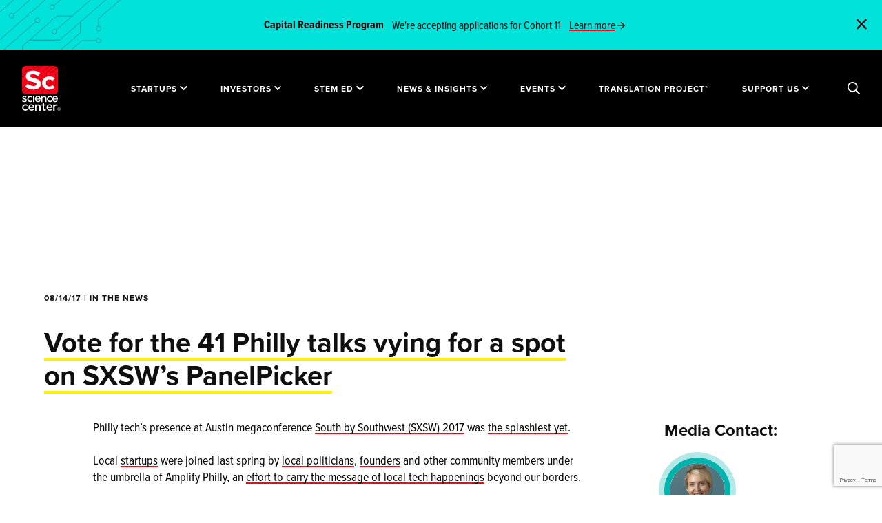

--- FILE ---
content_type: text/html; charset=UTF-8
request_url: https://sciencecenter.org/news/vote-for-the-41-philly-talks-vying-for-a-spot-on-sxsws-panelpicker
body_size: 69457
content:
<!DOCTYPE html>
<html lang="en-US" class="wf-loading is-loading">
	<head>
		<meta http-equiv="X-UA-Compatible" content="IE=edge"/>
		<meta charset="utf-8"/>
		<meta name="viewport" content="width=device-width, initial-scale=1.0"/>
		<meta name="referrer" content="origin-when-cross-origin"/>
		<meta
		name="CRAFT_CSRF_TOKEN" content="7_YPX_SaFzvfNxXwzCrCVBDDgznEAKQ01HBaSat2aJOLIhllx72LlIWDdWuexVJhskJdwLx98yJoldZonEnQZeFDDCHhLz7R31BjN6LczeA=">

				<link rel="stylesheet" href="/assets/styles/main.css?id=99ef9da37735e4e8e138">
		<link rel="stylesheet" href="/assets/styles/print.css?id=d41d8cd98f00b204e980" media="print">
		<noscript>
			<style>
				.wf-loading * {
					visibility: visible !important
				}
			</style>
		</noscript>

				<link rel="shortcut icon" href="/site-icons/favicon.ico"><link rel="icon" type="image/png" sizes="16x16" href="/site-icons/favicon-16x16.png"><link rel="icon" type="image/png" sizes="32x32" href="/site-icons/favicon-32x32.png"><link rel="apple-touch-icon" sizes="57x57" href="/site-icons/apple-touch-icon-57x57.png"><link rel="apple-touch-icon" sizes="60x60" href="/site-icons/apple-touch-icon-60x60.png"><link rel="apple-touch-icon" sizes="72x72" href="/site-icons/apple-touch-icon-72x72.png"><link rel="apple-touch-icon" sizes="76x76" href="/site-icons/apple-touch-icon-76x76.png"><link rel="apple-touch-icon" sizes="114x114" href="/site-icons/apple-touch-icon-114x114.png"><link rel="apple-touch-icon" sizes="120x120" href="/site-icons/apple-touch-icon-120x120.png"><link rel="apple-touch-icon" sizes="144x144" href="/site-icons/apple-touch-icon-144x144.png"><link rel="apple-touch-icon" sizes="152x152" href="/site-icons/apple-touch-icon-152x152.png"><link rel="apple-touch-icon" sizes="167x167" href="/site-icons/apple-touch-icon-167x167.png"><link rel="apple-touch-icon" sizes="180x180" href="/site-icons/apple-touch-icon-180x180.png"><link rel="apple-touch-icon" sizes="1024x1024" href="/site-icons/apple-touch-icon-1024x1024.png"><meta name="apple-mobile-web-app-capable" content="yes"><meta name="apple-mobile-web-app-status-bar-style" content="black-translucent"><meta name="apple-mobile-web-app-title" content="sciencecenter"><link rel="apple-touch-startup-image" media="(device-width: 320px) and (device-height: 480px) and (-webkit-device-pixel-ratio: 1)" href="/site-icons/apple-touch-startup-image-320x460.png"><link rel="apple-touch-startup-image" media="(device-width: 320px) and (device-height: 480px) and (-webkit-device-pixel-ratio: 2)" href="/site-icons/apple-touch-startup-image-640x920.png"><link rel="apple-touch-startup-image" media="(device-width: 320px) and (device-height: 568px) and (-webkit-device-pixel-ratio: 2)" href="/site-icons/apple-touch-startup-image-640x1096.png"><link rel="apple-touch-startup-image" media="(device-width: 375px) and (device-height: 667px) and (-webkit-device-pixel-ratio: 2)" href="/site-icons/apple-touch-startup-image-750x1294.png"><link rel="apple-touch-startup-image" media="(device-width: 414px) and (device-height: 736px) and (orientation: landscape) and (-webkit-device-pixel-ratio: 3)" href="/site-icons/apple-touch-startup-image-1182x2208.png"><link rel="apple-touch-startup-image" media="(device-width: 414px) and (device-height: 736px) and (orientation: portrait) and (-webkit-device-pixel-ratio: 3)" href="/site-icons/apple-touch-startup-image-1242x2148.png"><link rel="apple-touch-startup-image" media="(device-width: 768px) and (device-height: 1024px) and (orientation: landscape) and (-webkit-device-pixel-ratio: 1)" href="/site-icons/apple-touch-startup-image-748x1024.png"><link rel="apple-touch-startup-image" media="(device-width: 768px) and (device-height: 1024px) and (orientation: portrait) and (-webkit-device-pixel-ratio: 1)" href="/site-icons/apple-touch-startup-image-768x1004.png"><link rel="apple-touch-startup-image" media="(device-width: 768px) and (device-height: 1024px) and (orientation: landscape) and (-webkit-device-pixel-ratio: 2)" href="/site-icons/apple-touch-startup-image-1496x2048.png"><link rel="apple-touch-startup-image" media="(device-width: 768px) and (device-height: 1024px) and (orientation: portrait) and (-webkit-device-pixel-ratio: 2)" href="/site-icons/apple-touch-startup-image-1536x2008.png"><meta name="msapplication-TileColor" content="#ddd"><meta name="msapplication-TileImage" content="/site-icons/mstile-144x144.png"><meta name="msapplication-config" content="/site-icons/browserconfig.xml">

				
				
	<title>Science Center | Vote for the 41 Philly talks vying for a spot on…</title>
<script>dataLayer = [];
(function(w,d,s,l,i){w[l]=w[l]||[];w[l].push({'gtm.start':
new Date().getTime(),event:'gtm.js'});var f=d.getElementsByTagName(s)[0],
j=d.createElement(s),dl=l!='dataLayer'?'&l='+l:'';j.async=true;j.src=
'https://www.googletagmanager.com/gtm.js?id='+i+dl;f.parentNode.insertBefore(j,f);
})(window,document,'script','dataLayer','GTM-T8HXM6N');
</script><meta name="generator" content="SEOmatic">
<meta name="referrer" content="no-referrer-when-downgrade">
<meta name="robots" content="all">
<meta content="UcScienceCenter" property="fb:profile_id">
<meta content="en_US" property="og:locale">
<meta content="Science Center" property="og:site_name">
<meta content="website" property="og:type">
<meta content="https://sciencecenter.org/news/vote-for-the-41-philly-talks-vying-for-a-spot-on-sxsws-panelpicker" property="og:url">
<meta content="Vote for the 41 Philly talks vying for a spot on SXSW’s PanelPicker" property="og:title">
<meta content="https://sciencecenter.org/uploads/images/Graphic-Images/_1200x630_crop_center-center_82_none/SEO-Thumbnail-website-link-preview.png?mtime=1760709712" property="og:image">
<meta content="1200" property="og:image:width">
<meta content="630" property="og:image:height">
<meta content="https://www.instagram.com/ucsciencecenter/" property="og:see_also">
<meta content="https://www.youtube.com/channel/UCQcrgmIc0V0iFl5NVOBgJYw" property="og:see_also">
<meta content="https://www.linkedin.com/company/science-center" property="og:see_also">
<meta content="https://www.facebook.com/University-City-Science-Center-196872478998/" property="og:see_also">
<meta content="https://twitter.com/ucsciencecenter" property="og:see_also">
<meta name="twitter:card" content="summary_large_image">
<meta name="twitter:site" content="@ucsciencecenter">
<meta name="twitter:creator" content="@ucsciencecenter">
<meta name="twitter:title" content="Vote for the 41 Philly talks vying for a spot on SXSW’s PanelPicker">
<meta name="twitter:image" content="https://sciencecenter.org/uploads/images/Graphic-Images/_800x418_fit_center-center_82_none/SEO-Thumbnail-website-link-preview.png?mtime=1760709712">
<meta name="twitter:image:width" content="743">
<meta name="twitter:image:height" content="418">
<link href="https://sciencecenter.org/news/vote-for-the-41-philly-talks-vying-for-a-spot-on-sxsws-panelpicker" rel="canonical">
<link href="https://sciencecenter.org/" rel="home">
<link type="text/plain" href="https://sciencecenter.org/humans.txt" rel="author">
<style position="3">﻿.ff-cards{all:unset;display:grid;grid-template-columns:repeat(var(--card-columns, 5), 1fr);gap:16px}.ff-cards__legend,.ff-cards__card__input{position:absolute;width:1px;height:1px;padding:0;margin:-1px;overflow:hidden;clip:rect(0, 0, 0, 0);white-space:nowrap;border:0}.ff-cards__card{display:block}.ff-cards__card__input:checked+.ff-cards__card__content{border-color:#333}.ff-cards__card__content{cursor:pointer;display:flex;flex-direction:column;height:100%;border:1px solid #ccc;border-radius:8px;user-select:none}.ff-cards__card__content:hover{border-color:#999}.ff-cards__card__content>*:empty{display:none}.ff-cards__card__content__image-wrapper{overflow:hidden;border-top-left-radius:inherit;border-top-right-radius:inherit}.ff-cards__card__content__image-wrapper__image{width:100%;height:auto;border-top-left-radius:inherit;border-top-right-radius:inherit;pointer-events:none}.ff-cards__card__content__label{display:block;padding:5px 10px;font-weight:bold}.ff-cards__card__content__description{display:block;padding:5px 10px 5px;font-style:italic}.opinion-scale ul{list-style:none;margin:0;padding:0}.opinion-scale .opinion-scale-scales{display:grid;grid-template-columns:repeat(auto-fit, minmax(50px, 1fr));grid-gap:0}.opinion-scale .opinion-scale-scales>*>label{display:block;padding:6px 12px;margin:0 0 5px;border:1px solid #ccc;border-left:none;white-space:nowrap;text-align:center;color:#000 !important;cursor:pointer}.opinion-scale .opinion-scale-scales>* input{position:absolute;left:-9999px;top:-9999px;width:1px;height:1px;overflow:hidden;visibility:hidden}.opinion-scale .opinion-scale-scales>* input:checked~label{background:#e6e6e6}.opinion-scale .opinion-scale-scales>*:first-child>label{border-left:1px solid #ccc;border-top-left-radius:3px;border-bottom-left-radius:3px}.opinion-scale .opinion-scale-scales>*:last-child>label{border-top-right-radius:3px;border-bottom-right-radius:3px}.opinion-scale ul.opinion-scale-legends{display:grid;grid-template-columns:repeat(auto-fit, minmax(50px, 1fr));grid-gap:0}.opinion-scale ul.opinion-scale-legends li{text-align:center}.opinion-scale ul.opinion-scale-legends li:first-child{text-align:left}.opinion-scale ul.opinion-scale-legends li:last-child{text-align:right}.freeform-file-dnd__input{--accent: #3a85ee;display:block;padding:67px 20px;width:100%;height:auto;border-radius:7px;border:2px dashed var(--accent);background:#fff;color:#282828;text-align:center;cursor:pointer}.freeform-file-dnd__input input[type=file]{display:none !important}.freeform-file-dnd__input [data-placeholder]{font-size:1.25rem}.freeform-file-dnd__input[data-dragging]{border-style:solid;background-color:#e7e7e7;color:#c6c6c6}.freeform-file-dnd__input[data-contains-files]{padding:20px}.freeform-file-dnd__input[data-contains-files] [data-placeholder]{display:none}.freeform-file-dnd__input [data-messages],.freeform-file-dnd__input [data-field-errors]{margin:0;padding:0 20px}.freeform-file-dnd__input [data-messages]>li,.freeform-file-dnd__input [data-field-errors]>li{margin:0;padding:0;text-align:left;opacity:1;transition:all .3s ease-out}.freeform-file-dnd__input [data-messages]>li[data-error],.freeform-file-dnd__input [data-field-errors]>li[data-error]{color:#ff0300}.freeform-file-dnd__input [data-messages]>li[data-animate-fade-out],.freeform-file-dnd__input [data-field-errors]>li[data-animate-fade-out]{opacity:0}.freeform-file-dnd__input [data-field-errors]>li{color:#ff0300}.freeform-file-dnd__input [data-preview-zone]{display:grid;grid-template-columns:repeat(1, 1fr);gap:20px}@media(min-width: 576px){.freeform-file-dnd__input [data-preview-zone]{grid-template-columns:repeat(2, 1fr)}}@media(min-width: 768px){.freeform-file-dnd__input [data-preview-zone]{grid-template-columns:repeat(4, 1fr)}}@media(min-width: 992px){.freeform-file-dnd__input [data-preview-zone]{grid-template-columns:repeat(8, 1fr)}}.freeform-file-dnd__input [data-preview-zone] [data-file-preview]{cursor:initial;opacity:1;transform:scale(1);transition:all .3s ease-out}.freeform-file-dnd__input [data-preview-zone] [data-file-preview].animation-enter{opacity:0;transform:scale(0.1)}.freeform-file-dnd__input [data-preview-zone] [data-file-preview]:hover{z-index:2}.freeform-file-dnd__input [data-preview-zone] [data-file-preview] [data-thumbnail]{position:relative;width:100%;height:0;padding-bottom:100%;background-size:cover;background-color:#969797;background-position:center center}.freeform-file-dnd__input [data-preview-zone] [data-file-preview] [data-thumbnail] [data-extension-label]{position:absolute;left:0;right:0;top:calc(50% - 18px);display:block;user-select:none;color:#fff;font-size:24px;text-align:center}.freeform-file-dnd__input [data-preview-zone] [data-file-preview] [data-thumbnail][data-has-preview] [data-extension-label]{display:none}.freeform-file-dnd__input [data-preview-zone] [data-file-preview] [data-thumbnail] [data-progress]{position:absolute;bottom:0;left:0;right:0;width:100%;height:4px;overflow:hidden;background:#e5e5e5;transition:opacity .5s ease-out 3s}.freeform-file-dnd__input [data-preview-zone] [data-file-preview] [data-thumbnail] [data-progress]:after{content:"";position:absolute;left:0;bottom:0;display:block;width:var(--progress);height:inherit;background-color:#077bff;transition:background-color .5s ease-out}.freeform-file-dnd__input [data-preview-zone] [data-file-preview] [data-thumbnail] [data-remove-button]{cursor:pointer;position:absolute;right:-9px;top:-9px;display:flex;justify-content:center;align-items:center;width:20px;height:20px;background:#e6e5e5;color:#878787;border:1px solid #e6e5e5;border-radius:50%;transition:all .2s ease-out}.freeform-file-dnd__input [data-preview-zone] [data-file-preview] [data-thumbnail] [data-remove-button]:hover{background:var(--accent);color:#fff;border:1px solid var(--accent)}.freeform-file-dnd__input [data-preview-zone] [data-file-preview] [data-thumbnail] [data-errors]{cursor:pointer;position:absolute;right:-12px;bottom:-10px;z-index:2;line-height:26px;width:26px;height:26px;background:#ff0300;color:#fff;border:1px solid #ff0300;border-radius:50%}.freeform-file-dnd__input [data-preview-zone] [data-file-preview] [data-thumbnail] [data-errors][aria-label=""],.freeform-file-dnd__input [data-preview-zone] [data-file-preview] [data-thumbnail] [data-errors]:not([aria-label]){display:none}.freeform-file-dnd__input [data-preview-zone] [data-file-preview] [data-thumbnail] [data-errors][aria-label]+[data-progress]:after{background:#ff0300}.freeform-file-dnd__input [data-preview-zone] [data-file-preview] [data-filename],.freeform-file-dnd__input [data-preview-zone] [data-file-preview] [data-filesize]{display:block;margin:0;padding:0;text-align:left}.freeform-file-dnd__input [data-preview-zone] [data-file-preview] [data-filename]{font-size:.875rem;color:#5c5c5c;word-break:break-all}.freeform-file-dnd__input [data-preview-zone] [data-file-preview] [data-filesize]{font-size:.8125rem;color:#b1b1b1}.freeform-file-dnd__input [data-preview-zone] [data-file-preview][data-completed] [data-progress]{opacity:0}.freeform-file-dnd__input [data-preview-zone] [data-file-preview][data-completed] [data-progress]:after{background:#21dd21}.freeform-file-dnd__input[data-theme=dark]{background:#222;color:#656666}.freeform-file-dnd__input[data-theme=dark][data-dragging]{background-color:#171717}.freeform-file-dnd__input[data-theme=dark] [data-preview-zone] [data-file-preview] [data-filename],.freeform-file-dnd__input[data-theme=dark] [data-preview-zone] [data-file-preview] [data-placeholder]{color:#bababa}.freeform-file-dnd__input[data-theme=dark] [data-preview-zone] [data-file-preview] [data-remove-button]{color:#bababa;border-color:#666;background-color:#666}.freeform-file-dnd__input[data-theme=dark] [data-preview-zone] [data-file-preview] [data-filesize]{color:#787878}.freeform-file-dnd__input[data-theme=dark] [data-preview-zone] [data-file-preview] [data-errors]:after{background:#dadada;color:#000}[data-field-type=rating]{--ff-rating-color-idle: #DDDDDD;--ff-rating-color-hover: #FFD700;--ff-rating-color-selected: #FF7700}[data-field-type=rating] .form-rating-field-wrapper{display:inline-block}[data-field-type=rating] .form-rating-field-wrapper:after{content:"";display:table;clear:both}[data-field-type=rating] .form-rating-field-wrapper:not(:checked)>input{position:absolute;left:-9999px;clip:rect(0, 0, 0, 0)}[data-field-type=rating] .form-rating-field-wrapper:not(:checked)>label{float:right;overflow:hidden;white-space:nowrap;cursor:pointer;font-size:200%;font-weight:100;line-height:1.2;color:var(--ff-rating-color-idle);font-family:sans-serif}[data-field-type=rating] .form-rating-field-wrapper:not(:checked)>label:before{content:"★ ";border:none}[data-field-type=rating] .form-rating-field-wrapper:not(:checked)>label:after{content:"";display:none}[data-field-type=rating] .form-rating-field-wrapper:not(:checked)>label:hover,[data-field-type=rating] .form-rating-field-wrapper:not(:checked)>label:hover~label{color:var(--ff-rating-color-hover)}[data-field-type=rating] .form-rating-field-wrapper>input:checked~label{color:var(--ff-rating-color-selected)}[data-field-type=rating] .form-rating-field-wrapper>input:checked+label:hover,[data-field-type=rating] .form-rating-field-wrapper>input:checked+label:hover~label,[data-field-type=rating] .form-rating-field-wrapper>input:checked~label:hover,[data-field-type=rating] .form-rating-field-wrapper>input:checked~label:hover~label,[data-field-type=rating] .form-rating-field-wrapper>label:hover~input:checked~label{color:var(--ff-rating-color-hover)}[data-field-type=rating] .form-rating-field-wrapper>label:active{position:relative;top:2px;left:2px}.ff-optical{position:absolute !important;width:0 !important;height:0 !important;overflow:hidden !important}[data-scroll-anchor],[data-rules-json],[data-hidden]{display:none}[data-freeform-controls]{display:flex;justify-content:space-between}[data-freeform-controls]>div{display:flex;justify-content:space-between;align-content:center;gap:5px}[data-freeform-controls]>div button{display:flex;align-items:center;gap:5px}[data-freeform-controls]>div button img,[data-freeform-controls]>div button svg{width:24px;height:24px}form[data-freeform-disabled]{opacity:.5;pointer-events:none;transition:opacity .3s ease-in-out}
</style></head>
	<body class="vote-for-the-41-philly-talks-vying-for-a-spot-on-sxsws-panelpicker "><noscript><iframe src="https://www.googletagmanager.com/ns.html?id=GTM-T8HXM6N"
height="0" width="0" style="display:none;visibility:hidden"></iframe></noscript>

		<div
			id="app">

						<div class="c-global-search u-bg-white">
  <div class="c-global-search__header">
    <div class="o-container-fluid">
      <div class="u-flex u-justify-between u-align-center">
        <a href="https://sciencecenter.org/" aria-label="Go to the home page">
          <svg class="c-global-search__logo" xmlns="http://www.w3.org/2000/svg" viewBox="0 0 56 69">
  <g fill="none" fill-rule="evenodd">
    <g transform="translate(0 7)">
      <g class="logo-text" fill="#000" transform="translate(0 38)">
        <path d="M17.0772432 17.9121808L12.0180779 17.9121808 11.9063242 17.9121808 11.9212186 17.8023873C12.1396377 16.1883226 13.181685 15.1453307 14.5758302 15.1453307 16.0091078 15.1453307 17.0048069 16.1645662 17.1744726 17.8054142L17.1854814 17.9121808 17.0772432 17.9121808zM14.6988703 13.5075096C14.6704693 13.5070509 14.6423459 13.5068675 14.6141299 13.5068675L14.6141299 13.4583456 14.6139449 13.4583456 14.6138524 13.5068675C12.0011483 13.5068675 9.87551625 15.6483443 9.87551625 18.2806355L9.87551625 18.5368202C9.87551625 21.4192423 11.9623861 23.5114634 14.8376372 23.5114634 16.4505717 23.5114634 17.7260249 22.9467197 18.733658 21.7854957L17.5467381 20.7416782C16.7060879 21.533622 15.9023497 21.8727251 14.8745492 21.8727251 13.3051876 21.8727251 12.1808978 20.8907295 11.9402759 19.3099606L11.9233463 19.1986078 12.0368577 19.1986078 19.1905713 19.1986078C19.2062057 19.0141511 19.2199899 18.8385917 19.2199899 18.6667929 19.2199899 17.2644269 18.8159005 15.9894653 18.082286 15.0765378 17.2776227 14.0750968 16.1076323 13.5326419 14.6988703 13.5075096L14.6988703 13.5075096zM34.2068756 13.7653545L34.2068756 13.6684941 34.2068756 11.9336291 32.1432261 11.9336291 32.1432261 13.6684941 32.1432261 13.7653545 32.0455341 13.7653545 29.8200824 13.7653545 29.8200824 15.4968257 32.0455341 15.4968257 32.1432261 15.4968257 32.1432261 15.5937778 32.1432261 20.7389357C32.1432261 22.6045071 33.0394755 23.5114726 34.8832257 23.5114726 35.6247037 23.5114726 36.2421241 23.3649896 36.8207823 23.051294L36.8207823 21.4287908C36.3952303 21.617375 35.9777268 21.7058885 35.5185933 21.7058885 34.648247 21.7058885 34.2068756 21.2624954 34.2068756 20.3879085L34.2068756 15.5937778 34.2068756 15.4968257 34.3045675 15.4968257 36.8578793 15.4968257 36.8578793 13.7653545 34.3045675 13.7653545 34.2068756 13.7653545zM25.4342883 13.7411669C24.1696588 13.7177773 23.0425937 14.016155 22.2573578 15.1539894 22.2556001 15.1565577 22.2516221 15.155457 22.2516221 15.1524301L22.2582829 13.9476373C22.2582829 13.9458946 22.2568953 13.9445187 22.2551375 13.9445187L20.2002766 13.9445187C20.1985189 13.9445187 20.1971312 13.9458028 20.1971312 13.9476373L20.1971312 23.5117753C20.1971312 23.513518 20.1985189 23.5149856 20.2002766 23.5149856L22.2551375 23.5149856C22.2568953 23.5149856 22.2582829 23.513518 22.2582829 23.5117753L22.2582829 18.1010769C22.2582829 16.5708478 23.1681315 15.5818812 24.5763385 15.5818812 25.9773296 15.5818812 26.7808827 16.486737 26.7808827 18.0642956L26.7808827 23.5117753C26.7808827 23.513518 26.7822704 23.5149856 26.7840281 23.5149856L28.8397217 23.5149856C28.8414794 23.5149856 28.842867 23.513518 28.842867 23.5117753L28.842867 17.3984721C28.842867 16.294759 28.5331392 15.3733012 27.9472652 14.7335273 27.3526951 14.0843058 26.4834589 13.7606124 25.4342883 13.7411669M53.1195614 13.7439461C51.854932 13.7205566 51.0708063 14.0614941 50.3423723 15.0202836 50.3407071 15.0227601 50.3480155 13.9504165 50.3480155 13.9504165 50.3480155 13.9485821 50.3465353 13.9472062 50.3447776 13.9472062L48.2900092 13.9472062C48.2881589 13.9472062 48.2868638 13.9485821 48.2868638 13.9504165L48.2868638 23.5145545C48.2868638 23.5162973 48.2881589 23.5177649 48.2900092 23.5177649L50.3447776 23.5177649C50.3465353 23.5177649 50.3480155 23.5162973 50.3480155 23.5145545L50.3480155 18.1038561C50.3480155 16.5735353 51.2578641 15.5846604 52.6659786 15.5846604 53.2695223 15.5846604 53.7622374 15.7526068 54.1275645 16.0698796L55.3504714 14.7363065C54.90947 14.1644083 54.1688246 13.7633916 53.1195614 13.7439461M45.0359335 17.9120982L39.9767682 17.9120982 39.8651071 17.9120982 39.8800014 17.8023965C40.0984206 16.1883318 41.1403753 15.1453399 42.534428 15.1453399 43.9679831 15.1453399 44.9638672 16.1645753 45.1331629 17.8054234L45.1441717 17.9120982 45.0359335 17.9120982zM42.6583932 13.5075187C42.6296222 13.5070601 42.6014062 13.5068767 42.5728202 13.5068767L42.5728202 13.4583547 42.5727277 13.4583547 42.5725427 13.5068767C39.9603937 13.5070601 37.8351317 15.6480783 37.8351317 18.2798191L37.8351317 18.5368294C37.8351317 21.4192515 39.9213539 23.5114726 42.7956799 23.5114726 44.4095395 23.5114726 45.6850853 22.9467288 46.6916082 21.7855048L45.5054284 20.7417791C44.6652408 21.5335394 43.8612251 21.8727342 42.832962 21.8727342 41.2638779 21.8727342 40.1397731 20.8907386 39.8994288 19.3099697L39.8824992 19.198617 39.9960106 19.198617 47.1489841 19.198617C47.1648035 19.014252 47.1784952 18.8386009 47.1784952 18.6668021 47.1784952 17.2646195 46.7745909 15.9897497 46.0411613 15.0768222 45.2367756 14.0754728 44.0669702 13.5328345 42.6583932 13.5075187L42.6583932 13.5075187zM5.33359084 15.274854C6.54400865 15.274854 7.28271136 15.8314343 7.89032556 16.4525882L7.89282337 16.4499283C8.12918973 15.8450094 8.4671335 15.3031049 8.89832866 14.8374229 7.93685875 13.9299071 6.80729581 13.5066932 5.35218561 13.5066932 2.53873203 13.5066932.33483539 15.7081574.33483539 18.5184846L.33483539 18.5549907C.33483539 21.3343152 2.53059104 23.5114726 5.33359084 23.5114726 6.77648954 23.5114726 7.87311846 23.0877084 8.87538586 22.1401093 8.47129651 21.712034 8.15120742 21.2145239 7.92196443 20.6584938 7.12460956 21.4203522 6.35593319 21.7618401 5.44645462 21.7618401 3.70909245 21.7618401 2.39903997 20.3674541 2.39903997 18.5184846L2.39903997 18.4808778C2.39903997 16.683182 3.68799988 15.274854 5.33359084 15.274854M21.9368802 4.76441014C22.1434579 3.23766659 23.1288882 2.25126826 24.4472667 2.25126826 25.8026498 2.25126826 26.7445998 3.21528597 26.905662 4.76725358L26.9161157 4.86842499 26.8136132 4.86842499 22.0285589 4.86842499 21.9228185 4.86842499 21.9368802 4.76441014zM24.6944569 10.1643769C26.2209859 10.1643769 27.4273332 9.6303606 28.3794594 8.53224261L27.2580375 7.5447436C26.4619778 8.29394404 25.7013499 8.61488581 24.7297962 8.61488581 23.2463776 8.61488581 22.1827752 7.68609006 21.9541798 6.19089952L21.9379903 6.08541708 22.045581 6.08541708 28.8117647 6.08541708C28.8268441 5.91049969 28.8401657 5.74420435 28.8401657 5.58166968 28.8401657 4.25561792 28.458094 3.04990786 27.7643518 2.18651122 27.0034464 1.23927898 25.8969188.725992289 24.564386.702052363 24.5372802.701593744 24.510452.701318572 24.4834387.701318572L24.4834387.655548369 24.4833462.655548369 24.4832536.701318572C22.0120919.70150202 20.0018214 2.72694817 20.0018214 5.21642529L20.0018214 5.45875971C20.0018214 8.185343 21.9753649 10.1643769 24.6944569 10.1643769L24.6944569 10.1643769zM43.1428841 10.164386C44.5080733 10.164386 45.5450324 9.76364453 46.4921631 8.86741075 46.110554 8.46290855 45.8082271 7.99236518 45.5913806 7.46587026 44.836766 8.18718665 44.1093496 8.51032979 43.2489946 8.51032979 41.6059014 8.51032979 40.3666201 7.19115732 40.3666201 5.4418917L40.3666201 5.40630284C40.3666201 3.70583431 41.586104 2.37372878 43.1428841 2.37372878 44.2876189 2.37372878 44.9863567 2.9002237 45.5612219 3.48753154L45.5634422 3.48514672C45.7858394 2.91361538 46.1054659 2.40124593 46.5141808 1.96078799 45.6042397 1.10188582 44.5361968.701144297 43.1610163.701144297 40.4997438.701144297 38.4150017 2.78355096 38.4150017 5.4418917L38.4150017 5.47674676C38.4150017 6.73675734 38.89236 7.91238198 39.7590059 8.78706065 40.6389733 9.67522273 41.8406951 10.164386 43.1428841 10.164386M34.5227092.911476267C33.3255205.889279094 32.2584026 1.17178856 31.5149819 2.24899351 31.5134092 2.25137833 31.5097087 2.25036936 31.5097087 2.24734248L31.5159995 1.1069398C31.5159995 1.10519705 31.5146118 1.10391291 31.5129466 1.10391291L29.567619 1.10391291C29.5660463 1.10391291 29.5646587 1.10519705 29.5646587 1.10684808L29.5646587 10.1613683C29.5646587 10.1630194 29.5660463 10.1643952 29.567619 10.1643952L31.5129466 10.1643952C31.5146118 10.1643952 31.5159995 10.1630194 31.5159995 10.1613683L31.5159995 5.0390497C31.5159995 3.59027143 32.3773722 2.65413777 33.71046 2.65413777 35.0368869 2.65413777 35.7975148 3.51065512 35.7975148 5.00410291L35.7975148 10.1613683C35.7975148 10.1630194 35.7989025 10.1643952 35.8005677 10.1643952L37.7466354 10.1643952C37.7483006 10.1643952 37.7496882 10.1630194 37.7496882 10.1613683L37.7496882 4.37377659C37.7496882 3.32885844 37.4564274 2.45656459 36.9017297 1.85091198 36.3388909 1.23627043 35.516003.929821038 34.5227092.911476267M53.4001667 4.86840664L48.6149273 4.86840664 48.5091869 4.86840664 48.5232486 4.76439179C48.7299189 3.23773996 49.7154417 2.25124991 51.0340053 2.25124991 52.3900359 2.25124991 53.3319859 3.21535934 53.4922155 4.76723523L53.5025767 4.86840664 53.4001667 4.86840664zM54.3261123 2.15576538C53.5463346 1.20422212 52.4141813.70111678 51.0517674.70111678 49.8453276.70111678 48.7297339 1.1699174 47.9102688 2.02102304 47.4847168 2.4623065 47.154729 2.98247248 46.9295565 3.5673955 46.7029038 4.15296058 46.5880973 4.7778752 46.5880973 5.42452837L46.5880973 5.45883309C46.5880973 6.09227803 46.6970756 6.70187476 46.9118869 7.27065438 47.1336364 7.85539395 47.4622366 8.3719827 47.8888987 8.80592825 48.7499013 9.68198278 49.9545834 10.1643585 51.2809179 10.1643585 52.8074468 10.1643585 54.0138867 9.63034225 54.9661054 8.53222427L53.8443135 7.54481698C53.0496414 8.29410914 52.2891985 8.61486746 51.3164423 8.61486746 49.832376 8.61486746 48.7691437 7.68607172 48.5415659 6.19088117L48.5256539 6.08549046 48.6331521 6.08549046 55.3986883 6.08549046C55.4136751 5.91057307 55.4266267 5.744186 55.4266267 5.58165133 55.4266267 4.23863066 55.0357665 3.02191374 54.3261123 2.15576538L54.3261123 2.15576538z"/>
        <polygon points="17.201 10.164 19.153 10.164 19.153 1.104 17.201 1.104"/>
        <path d="M16.2182111 8.86726399C15.8357694 8.46138594 15.5332574 7.99084257 15.316966 7.46581523 14.5623514 8.18694817 13.8350275 8.50990786 12.9744874 8.50990786 11.3314868 8.50990786 10.092483 7.19082711 10.092483 5.44146977L10.092483 5.4066147C10.092483 3.70577927 11.3122444 2.37339857 12.8693946 2.37339857 14.0127417 2.37339857 14.7116646 2.89971005 15.2868998 3.48710961L15.2888426 3.48490823C15.5123499 2.91291828 15.8320689 2.40045711 16.2400437 1.96045778 15.3299176 1.10155561 14.2617821.700814091 12.8867867.700814091 10.2253292.700814091 8.1404021 2.78322075 8.1404021 5.44146977L8.1404021 5.47632483C8.1404021 8.10513049 10.2176508 10.1644227 12.8693946 10.1644227 14.2333812 10.1644227 15.2702478 9.76349777 16.2182111 8.86726399M4.14268365 8.66697578C3.16076874 8.66697578 2.08763769 8.2775163 1.11099592 7.56821574L.258689341 8.85207452C1.35800109 9.68694504 2.74900096 10.1643677 4.0890271 10.1643677 5.71750347 10.1643677 7.45764098 9.42479827 7.45764098 7.34908745L7.45764098 7.31423238C7.45764098 5.71475182 5.99651754 5.12900328 4.62688778 4.70542253L4.44325286 4.64690271C3.37946545 4.30917548 2.46073575 4.01749362 2.46073575 3.3225937L2.46073575 3.28700485C2.46073575 2.66786883 3.01016035 2.26767766 3.86033917 2.26767766 4.6147688 2.26767766 5.53368352 2.56541329 6.45666874 3.10759299L7.21553891 1.75943578C6.23676938 1.13919908 5.00886693.77056091 3.91307061.77056091 3.01330573.77056091 2.19772614 1.03050631 1.61657017 1.50260899 1.00775332 1.99709229.685906513 2.68694739.685906513 3.49760282L.685906513 3.53282478C.685906513 5.22063541 2.15480089 5.77272129 3.53164653 6.15786976 3.60741329 6.18089244 3.68077475 6.20290617 3.75339611 6.22464472 4.78869004 6.53577203 5.68281173 6.80433948 5.68281173 7.54161582L5.68281173 7.57656261C5.68281173 8.24917363 5.09268217 8.66697578 4.14268365 8.66697578"/>
      </g>
      <g fill="#FEFEFE" transform="translate(5)">
        <path d="M.0083375 24.4481855L4.00560766 20.0690943C6.77293427 22.1580975 9.67204718 23.4838899 13.1861319 23.4838899 15.9533657 23.4838899 17.6224423 22.4796509 17.6224423 20.8323962L17.6224423 20.7520535C17.6224423 19.1851415 16.5682448 18.3817138 11.4291359 17.1763899 5.23555121 15.7301289 1.23837379 14.1634906 1.23837379 8.57907547L1.23837379 8.4987327C1.23837379 3.3965566 5.71882944.0219779874 11.9999625.0219779874 16.4804181.0219779874 20.3020351 1.30746226 23.4206681 3.59736792L19.9065835 8.25761321C17.1833093 6.53028931 14.5037165 5.48555975 11.9121359 5.48555975 9.32055524 5.48555975 7.95901089 6.5703239 7.95901089 7.93624214L7.95901089 8.01658491C7.95901089 9.86465094 9.27678105 10.4673585 14.5915431 11.712717 20.828902 13.1991038 24.3430794 15.2480723 24.3430794 20.1494371L24.3430794 20.2297799C24.3430794 25.8141038 19.6869706 28.9477453 13.0543456 28.9477453 8.39823669 28.9477453 3.6980754 27.4611761.0083375 24.4481855M26.2278552 18.9292028L26.2278552 18.8565204C26.2278552 13.3042972 30.8696819 8.73178145 37.3761778 8.73178145 41.3830931 8.73178145 43.8823028 9.96564937 45.8659601 11.9979292L42.1765931 15.6268506C40.827569 14.3203915 39.4786375 13.4857752 37.3364843 13.4857752 34.321444 13.4857752 32.1789198 15.9171242 32.1789198 18.7840204L32.1789198 18.8565204C32.1789198 21.8322123 34.2816577 24.2274481 37.5745528 24.2274481 39.5977181 24.2274481 40.9861577 23.4291274 42.4542625 22.1588726L45.9851335 25.4250204C43.9220891 27.4935047 41.5415891 28.9813506 37.2967907 28.9813506 30.9093754 28.9813506 26.2278552 24.4814261 26.2278552 18.9292028"/>
      </g>
    </g>
    <path fill="#FF0018" d="M49.7052296,42.9303278 L5.24866556,42.9303278 C2.34995507,42.9303278 -3.66056573e-05,40.5822579 -3.66056573e-05,37.6857438 L-3.66056573e-05,5.33604326 C-3.66056573e-05,2.43952912 2.34995507,0.0915507488 5.24866556,0.0915507488 L49.7052296,0.0915507488 C52.6040316,0.0915507488 54.9539318,2.43952912 54.9539318,5.33604326 L54.9539318,37.6857438 C54.9539318,40.5822579 52.6040316,42.9303278 49.7052296,42.9303278"/>
    <path fill="#231F20" d="M29.6093918,23.2294925 L29.6369376,9.65730449 L42.8895582,0.0915141431 L42.2640591,0.0915141431 L29.2712471,9.46988353 L29.2437013,23.0432612 L2.81972463,42.3346256 C2.94235358,42.3986855 3.06727038,42.4590849 3.19539018,42.5135358 L29.5345333,23.284218 L29.6093918,23.2294925 Z"/>
    <path fill="#231F20" d="M25.7363943,38.1047413 C25.6452463,38.6701156 25.3379418,39.1667629 24.8709451,39.5035349 C23.9142562,40.1942837 22.5800715,39.9870957 21.896827,39.0415715 L21.896827,39.0416631 C21.5659118,38.5834517 21.4349551,38.0227446 21.528025,37.4627696 C21.6212779,36.9020624 21.9279418,36.4092587 22.3917354,36.0748661 C23.3473261,35.3850324 24.6814193,35.592495 25.3657621,36.5375616 C25.6944809,36.9917463 25.8260782,37.5483353 25.7363943,38.1047413 L25.7363943,38.1047413 Z M37.4919351,9.70158819 L37.4130499,27.6136514 L25.5476007,36.1776364 C24.7179334,35.1950491 23.2455624,35.006896 22.1775923,35.7780857 C21.635005,36.1692171 21.2760865,36.7461223 21.1669101,37.4028278 C21.0577338,38.0598993 21.2115691,38.7179775 21.6001381,39.2559892 L21.6001381,39.2560807 C22.0824176,39.9234018 22.8406123,40.27747 23.6121681,40.27747 C24.1227255,40.27747 24.6391398,40.1223536 25.0851797,39.8003153 C25.6314276,39.4064384 25.9910782,38.8249576 26.0977837,38.1630358 C26.1933245,37.5702987 26.07399,36.9775616 25.7625674,36.4740507 L37.7781913,27.80153 L37.8570765,9.88644676 L50.8764276,0.224200499 C50.71399,0.187228785 50.548624,0.157761231 50.3806955,0.136255408 L37.565421,9.64704576 L37.4919351,9.70158819 Z"/>
    <polygon fill="#231F20" points="16.489 10.693 31.176 .092 30.55 .092 16.387 10.314 10.749 9.748 0 16.886 0 17.325 10.843 10.126"/>
    <path fill="#231F20" d="M20.3516656,14.5246123 C19.6691531,13.5795458 19.8915324,12.2488386 20.8473977,11.5582729 C21.8033544,10.8677987 23.1375391,11.0755358 23.8216073,12.0213344 C24.1528885,12.4789967 24.2839368,13.0394293 24.1905923,13.5995874 C24.0972479,14.16002 23.790584,14.6530982 23.3272479,14.9878569 C22.3707421,15.6778735 21.0358253,15.4698619 20.3516656,14.5246123 L20.3516656,14.5246123 Z M22.3754093,18.5564509 L22.3744027,15.7406522 C22.7824642,15.6908686 23.1846689,15.5420666 23.5414825,15.2846373 C24.0836123,14.8929567 24.4423478,14.3158686 24.5517072,13.6597121 C24.6612496,13.0023661 24.5073228,12.3442879 24.1182047,11.8067338 C23.3160832,10.6975824 21.7526556,10.4530566 20.6330715,11.2614925 C19.513579,12.0702945 19.254228,13.6302446 20.0548852,14.7389384 L20.0549767,14.73903 C20.5253594,15.3890549 21.2572895,15.7410183 22.0083461,15.7592296 L22.0092612,18.3698536 L1.83028286e-05,34.3464842 L1.83028286e-05,34.7987471 L22.2999101,18.6112679 L22.3754093,18.5564509 Z"/>
    <polygon fill="#231F20" points="16.781 5.875 24.728 .091 24.106 .091 16.68 5.496 10.691 4.845 0 11.782 0 12.218 10.781 5.223"/>
    <path fill="#231F20" d="M43.4134584,28.5557712 L43.4855715,28.5010458 L43.5449642,10.8145649 L54.2529426,2.71885774 C54.1915366,2.61260982 54.1277512,2.50791764 54.0592072,2.40642845 L43.2517529,10.5772687 L43.1793652,10.6319942 L43.1200641,28.3188411 L29.828916,38.4061705 L29.6968611,38.506287 L32.4077845,42.9303552 L32.8371689,42.9303552 L30.1821606,38.5976181 L43.4134584,28.5557712 Z"/>
    <path fill="#231F20" d="M49.1743835 12.2003361L49.174292 12.2001531C48.8456647 11.7465175 48.7139759 11.1907521 48.8032022 10.6350782 48.8940757 10.0695208 49.2015632 9.57223295 49.668926 9.23472879 50.0498078 8.95945424 50.490906 8.82703328 50.9270624 8.82703328 51.5850491 8.82703328 52.2317795 9.12866389 52.6435017 9.69687521 52.9740507 10.154812 53.1046414 10.7155191 53.011297 11.2756772 52.9178611 11.8364759 52.6112887 12.329371 52.1480441 12.6636722 51.1913552 13.3541464 49.8574451 13.1462263 49.1743835 12.2003361L49.1743835 12.2003361zM51.1042338 29.5304609L51.1720458 29.4751864 51.0970957 13.4280899C51.5384684 13.3917587 51.9766381 13.2388386 52.3621872 12.9605441 52.9042255 12.5694126 53.2629609 11.992416 53.3724118 11.335802 53.4818627 10.6785474 53.328485 10.0203777 52.940099 9.48236606 52.1369709 8.37385524 50.5733602 8.12969551 49.4546913 8.93794842 48.9078943 9.33274043 48.5481522 9.9148619 48.4418128 10.5769667 48.3370291 11.229188 48.4917795 11.8818669 48.8776947 12.4146622 49.3266631 13.0365923 50.0152155 13.3864509 50.7310391 13.4317504L50.805074 29.3020416 38.8191922 39.0786805 38.6983935 39.1770582 40.8633436 42.9303278 41.2858644 42.9303278 39.1710641 39.2639052 51.1042338 29.5304609zM15.1691007 26.3745774C15.2619875 25.8140532 15.5681938 25.3212496 16.0314384 24.9870399 16.9883103 24.2968403 18.3233186 24.5045774 19.0074784 25.45001 19.3357396 25.9042862 19.4669709 26.4610582 19.3768295 27.0178303 19.2854068 27.5831131 18.9782854 28.0793028 18.5116547 28.4154343 17.5554235 29.1059085 16.2216963 28.898812 15.5385433 27.9538369 15.2075366 27.4952596 15.0763968 26.9344609 15.1691007 26.3745774M17.2532438 29.1893694C17.7636181 29.1893694 18.2799409 29.0342529 18.7257978 28.7123062 19.2715882 28.3191614 19.6311473 27.7381381 19.7382188 27.0763078 19.8439176 26.4228968 19.6898078 25.7692113 19.3040757 25.2355008 18.5017712 24.126807 16.937703 23.8820982 15.8172953 24.6901681 15.2751656 25.0812995 14.9167047 25.6582962 14.8079859 26.3148186 14.7011889 26.9596273 14.8482521 27.6054426 15.2211722 28.1380549L.261172213 39.3197105C.300980865 39.4410582.34481614 39.5606672.393044093 39.6779884L15.4530691 28.4217488C15.9303153 28.9243444 16.5865632 29.1893694 17.2532438 29.1893694"/>
    <path fill="#FEFEFE" d="M4.76696256 31.5757745L8.71131364 27.1813569C11.4420042 29.2776714 14.3027363 30.608104 17.7702987 30.608104 20.5008977 30.608104 22.1478777 29.6003502 22.1478777 27.9473303L22.1478777 27.8667063C22.1478777 26.2943103 21.1076364 25.4880707 16.0365632 24.2785283 9.92497421 22.8272055 5.98071464 21.255084 5.98071464 15.651124L5.98071464 15.5705C5.98071464 10.4504667 10.4018544 7.06407737 16.5998328 7.06407737 21.0209725 7.06407737 24.7919958 8.35406073 27.8693419 10.6519809L24.4017795 15.3285366C21.7145582 13.5951672 19.0704401 12.5467812 16.5131689 12.5467812 13.9558977 12.5467812 12.6123785 13.6353419 12.6123785 15.0060408L12.6123785 15.0866647C12.6123785 16.9411988 13.912703 17.5460158 19.157104 18.7957329 25.3118877 20.287322 28.7795416 22.3434617 28.7795416 27.2619809L28.7795416 27.3426048C28.7795416 32.9464734 24.185074 36.0910824 17.6402571 36.0910824 13.0457895 36.0910824 8.40785275 34.5993103 4.76696256 31.5757745M30.6393652 26.0374759L30.6393652 25.9645391C30.6393652 20.3928835 35.2197396 15.8043644 41.6400973 15.8043644 45.5939659 15.8043644 48.060089 17.0425507 50.017485 19.0819434L46.3769609 22.7235657C45.0457962 21.4125341 43.714723 20.5749967 41.6009293 20.5749967 38.6258045 20.5749967 36.5116448 23.0148552 36.5116448 25.8917854L36.5116448 25.9645391C36.5116448 28.9506456 38.5865449 31.3542646 41.8358461 31.3542646 43.8322271 31.3542646 45.2022854 30.5531498 46.6509542 29.2784493L50.1350807 32.5560283C48.0993486 34.6317521 45.7503636 36.1248053 41.5617612 36.1248053 35.2589077 36.1248053 30.6393652 31.6091314 30.6393652 26.0374759"/>
  </g>
</svg>

        </a>
        <button class="c-global-search__closeBtn globalSearchToggle" aria-label="Close Global Search">
          <i class="fal fa-times u-text-red"></i>
        </button>
      </div>
    </div>
  </div>
  <global-search></global-search>
</div>
						<header id="header" class="c-header" >
	<notification-bar></notification-bar>
	<div class="o-container-fluid u-flex">
		<div class="c-header__leftWrap">
			<a href="https://sciencecenter.org/" aria-label="Go to the home page">
				<svg class="c-header__logo -full" viewBox="0 0 409 477" fill="none" xmlns="http://www.w3.org/2000/svg">
<path d="M99.3958 406.512V406.85C81.4049 406.85 66.765 421.74 66.765 440.042V441.821C66.765 461.864 81.1373 476.41 100.938 476.41C112.048 476.41 120.827 472.482 127.765 464.409L119.591 457.152C113.8 462.655 108.264 465.014 101.192 465.014C90.3876 465.014 82.6408 458.185 80.9845 447.197L80.8698 446.425H130.918C131.026 445.144 131.122 443.919 131.122 442.727C131.122 432.976 128.338 424.112 123.286 417.767C117.743 410.803 109.685 407.035 99.9883 406.856C99.7908 406.856 99.5997 406.856 99.4022 406.856V406.518L99.3958 406.512ZM117.03 436.732L117.106 437.472H80.7551L80.857 436.707C82.3605 425.483 89.534 418.233 99.1346 418.233C108.735 418.233 115.864 425.318 117.03 436.726V436.732Z" fill="white"/>
<path d="M220.108 457.126C220.108 470.097 226.281 476.404 238.978 476.404C244.088 476.404 248.337 475.383 252.319 473.202V461.922C249.388 463.235 246.515 463.847 243.349 463.847C237.354 463.847 234.315 460.767 234.315 454.684V420.681H252.573V408.642H234.315V395.907H220.102V408.642H204.105V420.681H220.102V457.126H220.108Z" fill="white"/>
<path d="M168.002 421.274C177.647 421.274 183.184 427.562 183.184 438.531V476.404C183.184 476.404 183.196 476.423 183.203 476.423H197.358C197.358 476.423 197.377 476.41 197.377 476.404V433.901C197.377 426.229 195.243 419.82 191.211 415.376C187.114 410.861 181.132 408.61 173.908 408.476C165.199 408.31 157.439 410.389 152.031 418.296C152.018 418.316 151.992 418.309 151.992 418.284L152.037 409.911C152.037 409.911 152.024 409.891 152.018 409.891H137.869C137.869 409.891 137.849 409.904 137.849 409.911V476.404C137.849 476.404 137.862 476.423 137.869 476.423H152.018C152.018 476.423 152.037 476.41 152.037 476.404V438.786C152.037 428.149 158.306 421.274 168.002 421.274Z" fill="white"/>
<path d="M361.436 421.294C365.59 421.294 368.986 422.461 371.502 424.667L379.924 415.395C376.885 411.416 371.789 408.629 364.564 408.495C355.856 408.329 350.453 410.701 345.439 417.372C345.427 417.391 345.478 409.936 345.478 409.936C345.478 409.923 345.465 409.917 345.459 409.917H331.309C331.309 409.917 331.29 409.93 331.29 409.936V476.429C331.29 476.429 331.303 476.448 331.309 476.448H345.459C345.459 476.448 345.478 476.436 345.478 476.429V438.811C345.478 428.174 351.746 421.3 361.443 421.3L361.436 421.294Z" fill="white"/>
<path d="M291.932 406.512V406.85C273.941 406.85 259.307 421.74 259.307 440.036V441.821C259.307 461.864 273.673 476.41 293.467 476.41C304.584 476.41 313.363 472.482 320.294 464.409L312.127 457.152C306.342 462.655 300.806 465.014 293.722 465.014C282.917 465.014 275.177 458.185 273.52 447.197L273.406 446.425H323.448C323.556 445.144 323.651 443.919 323.651 442.727C323.651 432.976 320.867 424.112 315.822 417.767C310.279 410.803 302.227 407.035 292.524 406.856C292.327 406.856 292.129 406.856 291.938 406.856V406.518L291.932 406.512ZM309.566 436.732L309.642 437.472H273.291L273.393 436.707C274.896 425.483 282.07 418.233 291.67 418.233C301.271 418.233 308.4 425.318 309.566 436.726V436.732Z" fill="white"/>
<path d="M35.6123 406.843C16.2389 406.843 1.0575 422.148 1.0575 441.687V441.942C1.0575 461.265 16.1752 476.404 35.4785 476.404C45.4168 476.404 52.9661 473.457 59.8656 466.87C57.0816 463.892 54.8773 460.436 53.2974 456.571C47.8058 461.87 42.5117 464.243 36.2493 464.243C24.2851 464.243 15.2642 454.55 15.2642 441.694V441.432C15.2642 428.933 24.1386 419.144 35.4721 419.144C43.805 419.144 48.8952 423.015 53.0808 427.333L53.0999 427.313C54.7244 423.111 57.0561 419.342 60.0248 416.103C53.4057 409.796 45.627 406.85 35.6059 406.85L35.6123 406.843Z" fill="white"/>
<path d="M136.499 349.208V350.891C136.499 369.85 150.088 383.606 168.818 383.606C179.329 383.606 187.637 379.894 194.192 372.261L186.471 365.393C180.986 370.603 175.749 372.835 169.06 372.835C158.841 372.835 151.521 366.375 149.948 355.98L149.839 355.247H197.174C197.276 354.029 197.371 352.875 197.371 351.746C197.371 342.525 194.74 334.145 189.962 328.138C184.719 321.551 177.1 317.986 167.926 317.82C167.741 317.82 167.556 317.82 167.365 317.82C150.349 317.82 136.505 331.901 136.505 349.208H136.499ZM184.044 346.083L184.114 346.785H149.725L149.82 346.064C151.241 335.453 158.026 328.591 167.11 328.591C176.195 328.591 182.929 335.293 184.037 346.083H184.044Z" fill="white"/>
<path d="M263.302 351.019C263.302 359.781 266.589 367.95 272.558 374.034C278.617 380.207 286.893 383.606 295.863 383.606C304.832 383.606 312.407 380.819 318.924 374.588C316.293 371.776 314.217 368.505 312.719 364.844C307.521 369.857 302.514 372.108 296.589 372.108C285.274 372.108 276.738 362.938 276.738 350.777V350.528C276.738 338.705 285.134 329.446 295.856 329.446C303.737 329.446 308.553 333.106 312.509 337.187L312.522 337.168C314.051 333.195 316.255 329.631 319.071 326.57C312.802 320.601 305.45 317.814 295.977 317.814C277.649 317.814 263.295 332.29 263.295 350.77V351.013L263.302 351.019Z" fill="white"/>
<path d="M230.9 331.391C240.036 331.391 245.273 337.347 245.273 347.728V383.586C245.273 383.586 245.279 383.606 245.292 383.606H258.696C258.696 383.606 258.715 383.599 258.715 383.586V343.347C258.715 336.084 256.695 330.02 252.873 325.804C248.999 321.532 243.329 319.402 236.487 319.274C228.244 319.121 220.892 321.085 215.776 328.572C215.763 328.591 215.738 328.578 215.738 328.559L215.783 320.633C215.783 320.633 215.776 320.613 215.763 320.613H202.366C202.366 320.613 202.347 320.62 202.347 320.633V383.58C202.347 383.58 202.353 383.599 202.366 383.599H215.763C215.763 383.599 215.783 383.593 215.783 383.58V347.964C215.783 337.895 221.714 331.384 230.894 331.384L230.9 331.391Z" fill="white"/>
<path d="M380.255 355.247C380.357 354.029 380.446 352.875 380.446 351.746C380.446 342.41 377.758 333.948 372.865 327.928C367.495 321.315 359.697 317.814 350.319 317.814C342.012 317.814 334.329 321.073 328.684 326.99C325.754 330.058 323.48 333.674 321.931 337.742C320.371 341.811 319.581 346.16 319.581 350.656V350.891C319.581 355.298 320.332 359.532 321.81 363.486C323.339 367.555 325.601 371.145 328.538 374.161C334.469 380.251 342.764 383.606 351.899 383.606C362.411 383.606 370.718 379.894 377.28 372.261L369.553 365.393C364.08 370.603 358.843 372.835 352.141 372.835C341.923 372.835 334.603 366.375 333.036 355.98L332.927 355.247H380.255ZM332.813 346.791L332.908 346.07C334.329 335.459 341.12 328.597 350.198 328.597C359.277 328.597 366.023 335.3 367.125 346.09L367.195 346.791H332.806H332.813Z" fill="white"/>
<path d="M130.651 320.613H117.208V383.605H130.651V320.613Z" fill="white"/>
<path d="M87.5019 317.814C69.1733 317.814 54.8137 332.29 54.8137 350.77V351.013C54.8137 369.289 69.116 383.606 87.3808 383.606C96.7713 383.606 103.913 380.819 110.443 374.588C107.812 371.77 105.728 368.492 104.238 364.844C99.0392 369.857 94.0319 372.101 88.1071 372.101C76.7927 372.101 68.2623 362.931 68.2623 350.77V350.528C68.2623 338.705 76.6653 329.439 87.3872 329.439C95.2614 329.439 100.071 333.1 104.034 337.181L104.047 337.168C105.588 333.189 107.786 329.631 110.596 326.57C104.327 320.601 96.9751 317.814 87.5019 317.814Z" fill="white"/>
<path d="M50.1121 364.034V363.792C50.1121 352.67 40.0527 348.602 30.6177 345.656L29.3499 345.248C22.0236 342.901 15.6975 340.873 15.6975 336.039V335.79C15.6975 331.486 19.4817 328.706 25.3364 328.706C30.5285 328.706 36.861 330.778 43.2126 334.547L48.4366 325.173C41.6964 320.862 33.2424 318.298 25.6931 318.298C19.4944 318.298 13.8818 320.103 9.881 323.387C5.68907 326.824 3.47206 331.62 3.47206 337.257V337.499C3.47206 349.233 13.5888 353.072 23.0684 355.75C23.5908 355.91 24.0941 356.063 24.5974 356.216C31.7262 358.378 37.8867 360.246 37.8867 365.373V365.616C37.8867 370.29 33.8221 373.198 27.2794 373.198C20.7367 373.198 13.1301 370.488 6.40259 365.558L0.535156 374.486C8.10357 380.289 17.6851 383.612 26.9099 383.612C38.1224 383.612 50.1057 378.472 50.1057 364.041L50.1121 364.034Z" fill="white"/>
<mask id="mask0_2151_34888" style="mask-type:luminance" maskUnits="userSpaceOnUse" x="0" y="0" width="381" height="299">
<path d="M344.153 298.026H36.8355C16.4938 298.026 0 281.529 0 261.18V37.4552C0 17.1062 16.4938 0.608887 36.8355 0.608887H344.153C364.494 0.608887 380.988 17.1062 380.988 37.4552V261.186C380.988 281.535 364.494 298.032 344.153 298.032V298.026Z" fill="white"/>
</mask>
<g mask="url(#mask0_2151_34888)">
<path d="M344.777 298.632H35.2938C15.1113 298.632 -1.24231 282.268 -1.24231 262.085V36.6579C-1.24231 16.4747 15.1177 0.111328 35.2938 0.111328H344.777C364.959 0.111328 381.313 16.4747 381.313 36.6579V262.079C381.313 282.262 364.953 298.625 344.777 298.625V298.632Z" fill="#FF0018"/>
<path d="M204.882 161.348L205.073 66.7705L309.387 -8.59938L307.897 -10.6655L202.525 65.4695L202.334 160.053L-9.4032 314.791L-7.90608 316.851L204.36 161.73L204.882 161.348Z" fill="black"/>
<path d="M261.747 193.207L262.295 68.3711L389.206 -25.9129L387.69 -27.96L260.263 66.7003L259.753 67.0829L259.205 191.9L176.603 251.576C170.824 244.727 160.574 243.42 153.139 248.789C149.361 251.512 146.864 255.536 146.106 260.108C145.348 264.687 146.418 269.272 149.119 273.022C152.477 277.671 157.758 280.139 163.129 280.139C166.683 280.139 170.276 279.055 173.385 276.816C177.189 274.074 179.692 270.018 180.431 265.408C181.094 261.275 180.266 257.15 178.1 253.636L261.747 193.201V193.207ZM177.921 265.006C177.284 268.947 175.15 272.41 171.895 274.756C165.237 279.571 155.949 278.124 151.19 271.536C148.884 268.341 147.973 264.438 148.622 260.536C149.272 256.627 151.406 253.196 154.636 250.862C161.287 246.054 170.576 247.501 175.341 254.089C177.628 257.252 178.546 261.129 177.921 265.006Z" fill="black"/>
<path d="M113.545 73.9892L278.044 -44.8655L276.553 -46.938L112.838 71.3491L73.5881 67.4081L-53.8835 152.133L-52.4692 154.257L74.2379 70.0354L113.545 73.9892Z" fill="black"/>
<path d="M169.671 94.6633C170.436 90.0846 169.359 85.4995 166.652 81.7498C161.064 74.0209 150.183 72.3182 142.392 77.9491C134.601 83.5864 132.791 94.4528 138.366 102.182C141.64 106.709 146.737 109.165 151.961 109.292V127.486L-15.2133 248.968L-13.7161 251.034L153.999 129.169L154.528 128.787V109.165C157.363 108.82 160.16 107.781 162.644 105.989C166.416 103.259 168.913 99.2356 169.678 94.6633H169.671ZM140.436 100.69C135.684 94.1021 137.232 84.8299 143.889 80.0217C150.546 75.207 159.829 76.661 164.594 83.2484C166.9 86.4369 167.811 90.346 167.161 94.2488C166.511 98.1515 164.377 101.589 161.154 103.923C154.496 108.731 145.201 107.283 140.436 100.696V100.69Z" fill="black"/>
<path d="M73.8111 35.8737L115.578 40.4142L199.728 -20.888L198.231 -22.9478L114.877 37.7741L73.1868 33.24L-23.8137 96.2385L-22.4249 98.3748L73.8111 35.8737Z" fill="black"/>
<path d="M300.978 198.462L301.481 198.08L301.895 74.8375L410.828 -7.60441L409.293 -9.63867L299.85 73.1859L299.347 73.5621L298.933 196.811L206.411 267.104L205.494 267.799L232.932 312.623L235.105 311.29L208.87 268.437L300.978 198.462Z" fill="black"/>
<path d="M343.031 61.7581C339.228 64.5066 336.718 68.5624 335.979 73.1793C335.246 77.7261 336.329 82.2729 339.011 85.9843C342.139 90.3207 346.93 92.7567 351.912 93.0692L352.428 203.659L268.991 271.785L268.15 272.473L292.129 314.09L294.333 312.814L271.437 273.079L354.511 205.253L354.983 204.871L354.46 93.0501C357.531 92.795 360.583 91.73 363.265 89.7914C367.036 87.0684 369.533 83.0445 370.298 78.4722C371.062 73.8935 369.992 69.3085 367.291 65.5588C361.697 57.8362 350.816 56.1336 343.025 61.7645L343.031 61.7581ZM367.794 78.0513C367.144 81.9605 365.01 85.3913 361.787 87.7253C355.129 92.5399 345.841 91.0859 341.088 84.4985C338.801 81.3355 337.884 77.4647 338.508 73.5938C339.139 69.6528 341.279 66.1901 344.535 63.837C347.185 61.9175 350.256 60.9929 353.294 60.9929C357.875 60.9929 362.379 63.0973 365.246 67.0574C367.546 70.2459 368.457 74.155 367.807 78.0577L367.794 78.0513Z" fill="black"/>
<path d="M118.865 202.881C122.42 202.881 126.013 201.803 129.115 199.559C132.912 196.817 135.416 192.767 136.161 188.157C136.894 183.603 135.824 179.05 133.142 175.326C127.554 167.597 116.667 165.894 108.869 171.525C105.098 174.248 102.6 178.272 101.842 182.844C101.097 187.34 102.123 191.836 104.722 195.547L-24.9032 292.535L-23.3806 294.576L106.334 197.531C109.659 201.032 114.227 202.881 118.865 202.881ZM104.359 183.265C105.002 179.363 107.136 175.925 110.36 173.598C117.024 168.79 126.312 170.237 131.077 176.825C133.365 179.988 134.276 183.871 133.651 187.748C133.014 191.689 130.874 195.146 127.631 197.486C120.973 202.294 111.691 200.853 106.932 194.272C104.626 191.077 103.715 187.168 104.359 183.265Z" fill="black"/>
</g>
<path d="M31.9427 219.506L59.4005 188.883C78.4108 203.493 98.3256 212.765 122.464 212.765C141.474 212.765 152.935 205.744 152.935 194.221V193.66C152.935 182.704 145.692 177.086 110.392 168.656C67.8481 158.542 40.3903 147.586 40.3903 108.54V107.978C40.3903 72.299 71.1673 48.7041 114.316 48.7041C145.093 48.7041 171.347 57.6957 192.771 73.7083L168.633 106.295C149.928 94.2168 131.517 86.9087 113.717 86.9087C95.9175 86.9087 86.5589 94.4974 86.5589 104.044V104.605C86.5589 117.525 95.6117 121.74 132.122 130.451C174.965 140.845 199.11 155.175 199.11 189.445V190.006C199.11 229.059 167.129 250.97 121.566 250.97C89.585 250.97 57.2982 240.575 31.9491 219.506H31.9427Z" fill="white"/>
<path d="M212.049 180.912V180.402C212.049 141.579 243.935 109.604 288.632 109.604C316.153 109.604 333.322 118.233 346.949 132.447L321.607 157.821C312.337 148.683 303.074 142.848 288.358 142.848C267.647 142.848 252.93 159.849 252.93 179.898V180.402C252.93 201.21 267.373 217.963 289.995 217.963C303.896 217.963 313.433 212.383 323.518 203.5L347.771 226.342C333.603 240.805 317.249 251.212 288.09 251.212C244.215 251.212 212.056 219.748 212.056 180.919L212.049 180.912Z" fill="white"/>
<path d="M375.013 459.633C375.013 450.271 382.541 442.818 391.812 442.818C401.083 442.818 408.61 450.271 408.61 459.633C408.61 468.996 401.165 476.449 391.812 476.449C382.459 476.449 375.013 468.914 375.013 459.633ZM377.782 459.633C377.782 467.322 384.038 473.666 391.802 473.666C399.565 473.666 405.821 467.322 405.821 459.633C405.821 451.944 399.565 445.6 391.802 445.6C384.038 445.6 377.782 451.791 377.782 459.633ZM391.33 461.697H388.243V469.314H385.31V450.045H393.155C396.878 450.045 399.657 452.345 399.657 455.917C399.657 460.198 395.852 461.625 394.745 461.625L399.893 469.314H396.324L391.33 461.697ZM388.243 452.489V459.151H393.155C395.299 459.151 396.642 457.878 396.642 455.897C396.642 453.751 395.299 452.489 393.155 452.489H388.243Z" fill="white"/>
</svg>

				<svg id="b" class="c-header__logo -mark" xmlns="http://www.w3.org/2000/svg" xmlns:xlink="http://www.w3.org/1999/xlink" viewBox="0 0 645.71 465.76"><defs><clipPath id="e"><path d="M539.4,465.69H57.74c-31.89,0-57.74-25.83-57.74-57.69V57.69C0,25.83,25.85,0,57.74,0h481.67c31.89,0,57.74,25.83,57.74,57.69v350.31c0,31.86-25.85,57.69-57.74,57.69h-.01Z" fill="none"/></clipPath></defs><g id="c"><g id="d"><g clip-path="url(#e)"><path id="f" d="M540.38,466.63H55.32c-31.63,0-57.27-25.62-57.27-57.22V56.44C-1.95,24.84,23.69-.78,55.32-.78h485.06c31.63,0,57.27,25.62,57.27,57.22v352.97c0,31.6-25.64,57.22-57.27,57.22h0Z" fill="#ff0018"/><polygon points="321.12 251.68 321.42 103.59 484.92 -14.42 482.58 -17.66 317.43 101.55 317.13 249.65 -14.74 491.94 -12.39 495.16 320.3 252.28 321.12 251.68"/><path d="M410.25,301.56l.86-195.47,198.92-147.62-2.38-3.21-199.72,148.22-.8.6-.86,195.44-129.46,93.44c-9.05-10.72-25.12-12.77-36.77-4.36-5.92,4.27-9.84,10.56-11.03,17.73s.49,14.35,4.73,20.22h0c5.26,7.28,13.54,11.15,21.95,11.15,5.57,0,11.2-1.69,16.07-5.21,5.96-4.3,9.88-10.64,11.05-17.86,1.04-6.47-.26-12.93-3.66-18.43l131.1-94.63h0ZM278.86,413.98c-.99,6.17-4.35,11.59-9.44,15.26-10.44,7.54-25,5.28-32.45-5.04h0c-3.61-5-5.04-11.12-4.02-17.23,1.02-6.12,4.36-11.5,9.42-15.14,10.43-7.53,24.98-5.26,32.45,5.05,3.59,4.96,5.02,11.03,4.04,17.1h0Z"/><polygon points="177.96 114.89 435.79 -71.21 433.45 -74.45 176.85 110.76 115.34 104.59 -84.45 237.25 -82.24 240.58 116.36 108.7 177.96 114.89"/><path d="M265.94,147.26c1.19-7.17-.48-14.35-4.73-20.22-8.75-12.1-25.81-14.77-38.03-5.95-12.21,8.82-15.04,25.84-6.31,37.94h0c5.13,7.09,13.12,10.93,21.31,11.13v28.48L-23.84,388.87l2.35,3.23L241.37,201.29l.82-.6v-30.72c4.44-.54,8.83-2.17,12.72-4.98,5.91-4.27,9.83-10.57,11.02-17.73h.01ZM220.11,156.7c-7.45-10.31-5.02-24.83,5.41-32.37,10.43-7.53,24.99-5.27,32.45,5.05,3.61,4.99,5.04,11.11,4.03,17.22-1.02,6.12-4.37,11.5-9.42,15.15-10.44,7.53-25,5.26-32.47-5.05Z"/><polygon points="115.69 55.22 181.15 62.32 313.04 -33.66 310.69 -36.89 180.05 58.19 114.71 51.09 -37.32 149.73 -35.15 153.08 115.69 55.22"/><polygon points="471.74 309.79 472.52 309.2 473.17 116.22 643.91 -12.86 641.5 -16.05 469.97 113.63 469.18 114.23 468.53 307.21 323.51 417.27 322.07 418.36 365.08 488.55 368.49 486.46 327.37 419.36 471.74 309.79"/><path d="M537.65,95.75c-5.97,4.31-9.89,10.66-11.05,17.88-1.14,7.12.55,14.24,4.76,20.05,4.9,6.79,12.41,10.6,20.22,11.1l.81,173.16-130.78,106.67-1.32,1.07,37.59,65.16,3.46-2-35.89-62.22,130.2-106.2.74-.6-.82-175.09c4.82-.4,9.6-2.07,13.8-5.1,5.91-4.27,9.83-10.56,11.02-17.73s-.48-14.35-4.72-20.22c-8.76-12.1-25.82-14.76-38.03-5.94h.01ZM576.46,121.25c-1.02,6.12-4.36,11.5-9.42,15.14-10.44,7.53-24.99,5.27-32.45-5.06h0c-3.59-4.95-5.02-11.02-4.05-17.08.99-6.17,4.35-11.6,9.45-15.28,4.16-3,8.97-4.45,13.73-4.45,7.18,0,14.24,3.29,18.73,9.49,3.61,5,5.03,11.11,4.01,17.23h0Z"/><path d="M186.3,316.71c5.57,0,11.2-1.69,16.07-5.2,5.96-4.29,9.88-10.63,11.05-17.85,1.15-7.13-.53-14.26-4.74-20.09-8.75-12.1-25.82-14.77-38.04-5.95-5.91,4.27-9.83,10.56-11.01,17.73-1.17,7.04.44,14.08,4.51,19.89L-39.03,457.09l2.39,3.2,203.3-151.96c5.21,5.48,12.37,8.37,19.64,8.37h0ZM163.56,286c1.01-6.12,4.35-11.49,9.41-15.14,10.44-7.53,25.01-5.26,32.47,5.05,3.58,4.96,5.01,11.03,4.03,17.11-1,6.17-4.35,11.58-9.44,15.25-10.43,7.53-24.99,5.27-32.44-5.04-3.61-5-5.04-11.12-4.03-17.23h0Z"/></g></g><g id="g"><path d="M50.07,342.75l43.04-47.95c29.8,22.87,61.01,37.39,98.84,37.39,29.79,0,47.76-11,47.76-29.03v-.88c0-17.16-11.35-25.95-66.68-39.15-66.68-15.84-109.72-32.99-109.72-94.13v-.88c0-55.86,48.24-92.81,115.87-92.81,48.24,0,89.38,14.08,122.96,39.15l-37.83,51.03c-29.32-18.91-58.17-30.35-86.07-30.35s-42.56,11.88-42.56,26.83v.88c0,20.23,14.19,26.83,71.41,40.47,67.15,16.27,104.99,38.71,104.99,92.37v.88c0,61.14-50.13,95.45-121.54,95.45-50.13,0-100.73-16.28-140.46-49.27h0Z" fill="#fff"/><path d="M332.36,282.32v-.8c0-60.79,49.98-110.86,120.03-110.86,43.14,0,70.05,13.51,91.4,35.76l-39.72,39.73c-14.52-14.3-29.05-23.44-52.11-23.44-32.46,0-55.53,26.62-55.53,58.01v.79c0,32.58,22.64,58.81,58.09,58.81,21.78,0,36.73-8.74,52.54-22.65l38.02,35.76c-22.21,22.65-47.84,38.94-93.54,38.94-68.77,0-119.17-49.27-119.17-110.06h-.01Z" fill="#fff"/></g><path d="M606.91,445.7c0-11.17,8.69-20.06,19.4-20.06s19.4,8.9,19.4,20.06-8.6,20.06-19.4,20.06-19.4-8.99-19.4-20.06ZM610.11,445.7c0,9.18,7.23,16.75,16.19,16.75s16.19-7.57,16.19-16.75-7.23-16.75-16.19-16.75-16.19,7.38-16.19,16.75ZM625.75,448.16h-3.57v9.09h-3.39v-23h9.06c4.3,0,7.5,2.74,7.5,7,0,5.11-4.39,6.81-5.67,6.81l5.95,9.18h-4.12l-5.76-9.09h0ZM622.19,437.18v7.95h5.67c2.47,0,4.03-1.52,4.03-3.88,0-2.56-1.55-4.07-4.03-4.07h-5.67Z" fill="#fff"/></g></svg>
			</a>
		</div>
		<div class="c-header__rightWrap">
			
<nav class="c-main-nav">
			<ul class="c-main-nav__menu">
																				<li class="c-main-nav__menuItem ">
						<button class="c-main-nav__menuItemLink megaMenuToggle ">
							<span>Startups</span>
							<i class="fas fa-chevron-down"></i>
						</button>
						<div class="c-mega-menu">
							<div class="o-container-fluid">
								<div class="c-mega-menu__wrap o-layout -gutters@3x">
									<div class="c-mega-menu__column o-layout__item u-8/12@from-medium">
										<h3 class="c-mega-menu__title u-mt-0">
																							<a href="https://sciencecenter.org/startup-acceleration" class="c-mega-menu__titleLink u-flex u-align-center">
													<span>Explore all Startup Support Programs</span>
													<i class="fal fa-arrow-right text-14 u-text-red"></i>
												</a>
																					</h3>

										<div class="c-mega-menu__menuCols">
																																				<div class="c-mega-menu__menuCol">
														
														
															<ul class="c-mega-menu__menu">

																																	<li class="c-mega-menu__menuItem">
																		<a href="https://sciencecenter.org/programs/capital-readiness" class="c-mega-menu__menuLink">
																			<div>
																				<div>Capital Readiness</div>
																																									<p class="c-mega-menu__nodeDesc">Preparing startups for their first sophisticated fundraise</p>
																																							</div>
																			<i class="fal fa-arrow-right text-14 u-text-red u-ml-2"></i>
																		</a>
																	</li>
																																	<li class="c-mega-menu__menuItem">
																		<a href="https://sciencecenter.org/programs/founders-fellowship" class="c-mega-menu__menuLink">
																			<div>
																				<div>Founders Fellowship</div>
																																									<p class="c-mega-menu__nodeDesc">An immersive startup experience for budding life sciences entrepreneurs</p>
																																							</div>
																			<i class="fal fa-arrow-right text-14 u-text-red u-ml-2"></i>
																		</a>
																	</li>
																
															</ul>

																											</div>
																							
																																				<div class="c-mega-menu__menuCol">
														
														
															<ul class="c-mega-menu__menu">

																																	<li class="c-mega-menu__menuItem">
																		<a href="https://sciencecenter.org/programs/federal-funding-support" class="c-mega-menu__menuLink">
																			<div>
																				<div>Federal Funding Support</div>
																																									<p class="c-mega-menu__nodeDesc">comprehensive proposal development and award management</p>
																																							</div>
																			<i class="fal fa-arrow-right text-14 u-text-red u-ml-2"></i>
																		</a>
																	</li>
																																	<li class="c-mega-menu__menuItem">
																		<a href="https://sciencecenter.org/startup-acceleration" class="c-mega-menu__menuLink">
																			<div>
																				<div>More Startup Support</div>
																																									<p class="c-mega-menu__nodeDesc">View all programs for startups</p>
																																							</div>
																			<i class="fal fa-arrow-right text-14 u-text-red u-ml-2"></i>
																		</a>
																	</li>
																
															</ul>

																											</div>
																							
																					</div>
									</div>
																			<div class="c-mega-menu__column o-layout__item u-4/12@from-medium">
												<div class="c-mega-menu__sidebar">
									<h4 class="c-mega-menu__specialTag">APPLY NOW</h4>
												<a href="https://sciencecenter.org/programs/capital-readiness" class="c-mega-menu__card"  style="background-image: url('https://sciencecenter.org/uploads/images/Blog/_megaMenuThumb/873693/science-center-capital-rediness-program-june-2024-114_53820761187_o.webp');" >
					<div class="u-relative">
						<h4 class="c-mega-menu__cardTitle">Capital Readiness Program</h4>
						<p class="c-mega-menu__cardText">Now accepting applications</p>
													<span class="o-text-button">
								<span class="c-mega-menu__cardLinkText u-text-white">Learn more and apply</span>
								<i class="fal fa-arrow-right u-text-red text-14"></i>
							</span>
											</div>
				</a>
						</div>

										</div>
																	</div>
							</div>
						</div>
					</li>
																								<li class="c-main-nav__menuItem ">
						<button class="c-main-nav__menuItemLink megaMenuToggle ">
							<span>Investors</span>
							<i class="fas fa-chevron-down"></i>
						</button>
						<div class="c-mega-menu">
							<div class="o-container-fluid">
								<div class="c-mega-menu__wrap o-layout -gutters@3x">
									<div class="c-mega-menu__column o-layout__item ">
										<h3 class="c-mega-menu__title u-mt-0">
																							<a href="https://sciencecenter.org/who-we-help/investors" class="c-mega-menu__titleLink u-flex u-align-center">
													<span>View all resources for Investors</span>
													<i class="fal fa-arrow-right text-14 u-text-red"></i>
												</a>
																					</h3>

										<div class="c-mega-menu__menuCols">
																																				<div class="c-mega-menu__menuCol">
														
														
															<ul class="c-mega-menu__menu">

																																	<li class="c-mega-menu__menuItem">
																		<a href="https://sciencecenter.org/programs/angel-investor-training" class="c-mega-menu__menuLink">
																			<div>
																				<div>Angel Investor Training</div>
																																									<p class="c-mega-menu__nodeDesc">The fundamentals of angel investing for individuals with the potential and interest to invest.</p>
																																							</div>
																			<i class="fal fa-arrow-right text-14 u-text-red u-ml-2"></i>
																		</a>
																	</li>
																																	<li class="c-mega-menu__menuItem">
																		<a href="https://sciencecenter.org/support-us/the-science-center-donor-advised-fund-sc-daf" class="c-mega-menu__menuLink">
																			<div>
																				<div>Donor Advised Fund</div>
																																									<p class="c-mega-menu__nodeDesc">An evergreen, sustainable model that makes mission-aligned investments with returns flowing back into the fund.</p>
																																							</div>
																			<i class="fal fa-arrow-right text-14 u-text-red u-ml-2"></i>
																		</a>
																	</li>
																
															</ul>

																											</div>
																							
																																				<div class="c-mega-menu__menuCol">
														
														
															<ul class="c-mega-menu__menu">

																																	<li class="c-mega-menu__menuItem">
																		<a href="https://sciencecenter.org/programs/investors-in-residence/become-an-investor-in-residence" class="c-mega-menu__menuLink">
																			<div>
																				<div>Become an Investor-in-Residence</div>
																																									<p class="c-mega-menu__nodeDesc">Access a community of seasoned investors, groundbreaking entrepreneurs, and pioneering healthcare ventures.</p>
																																							</div>
																			<i class="fal fa-arrow-right text-14 u-text-red u-ml-2"></i>
																		</a>
																	</li>
																																	<li class="c-mega-menu__menuItem">
																		<a href="https://sciencecenter.org/programs/capital-readiness/investors-in-residence" class="c-mega-menu__menuLink">
																			<div>
																				<div>View our Investor Network</div>
																																									<p class="c-mega-menu__nodeDesc">Representing $1.2B in venture capital, our Investors-in-Residence provide direct, actionable feedback to founders.</p>
																																							</div>
																			<i class="fal fa-arrow-right text-14 u-text-red u-ml-2"></i>
																		</a>
																	</li>
																
															</ul>

																											</div>
																							
																																																																					</div>
									</div>
																	</div>
							</div>
						</div>
					</li>
																								<li class="c-main-nav__menuItem ">
						<button class="c-main-nav__menuItemLink megaMenuToggle ">
							<span>STEM Ed</span>
							<i class="fas fa-chevron-down"></i>
						</button>
						<div class="c-mega-menu">
							<div class="o-container-fluid">
								<div class="c-mega-menu__wrap o-layout -gutters@3x">
									<div class="c-mega-menu__column o-layout__item u-8/12@from-medium">
										<h3 class="c-mega-menu__title u-mt-0">
																							<a href="https://sciencecenter.org/programs/firsthand" class="c-mega-menu__titleLink u-flex u-align-center">
													<span>STEM Education</span>
													<i class="fal fa-arrow-right text-14 u-text-red"></i>
												</a>
																					</h3>

										<div class="c-mega-menu__menuCols">
																																				<div class="c-mega-menu__menuCol">
														
														
															<ul class="c-mega-menu__menu">

																																	<li class="c-mega-menu__menuItem">
																		<a href="https://sciencecenter.org/programs/firsthand" class="c-mega-menu__menuLink">
																			<div>
																				<div>About FirstHand</div>
																																									<p class="c-mega-menu__nodeDesc">Nurturing a 21st century STEM workforce to create a more equitable talent pipeline</p>
																																							</div>
																			<i class="fal fa-arrow-right text-14 u-text-red u-ml-2"></i>
																		</a>
																	</li>
																
															</ul>

																											</div>
																							
																																				<div class="c-mega-menu__menuCol">
														
														
															<ul class="c-mega-menu__menu">

																																	<li class="c-mega-menu__menuItem">
																		<a href="https://sciencecenter.org/programs/firsthand/curriculum" class="c-mega-menu__menuLink">
																			<div>
																				<div>FirstHand Curriculum</div>
																																									<p class="c-mega-menu__nodeDesc">Hands-on experiments, design prototypes, and opportunities to meet real STEM professionals</p>
																																							</div>
																			<i class="fal fa-arrow-right text-14 u-text-red u-ml-2"></i>
																		</a>
																	</li>
																
															</ul>

																											</div>
																							
																					</div>
									</div>
																			<div class="c-mega-menu__column o-layout__item u-4/12@from-medium">
												<div class="c-mega-menu__sidebar">
									<h4 class="c-mega-menu__specialTag">Inside Look</h4>
												<a href="https://sciencecenter.org/blog/the-difference-firsthand-makes" class="c-mega-menu__card"  style="background-image: url('https://sciencecenter.org/uploads/images/Blog/FH-10-Years/_megaMenuThumb/662524/FH-10-Years-Girls-smiling-laughing.webp');" >
					<div class="u-relative">
						<h4 class="c-mega-menu__cardTitle">Hands-On Learning, Real Results</h4>
						<p class="c-mega-menu__cardText">The Difference FirstHand Makes</p>
													<i class="fal fa-arrow-right u-text-red text-14"></i>
											</div>
				</a>
						</div>

										</div>
																	</div>
							</div>
						</div>
					</li>
																								<li class="c-main-nav__menuItem ">
						<button class="c-main-nav__menuItemLink megaMenuToggle ">
							<span>News &amp; Insights</span>
							<i class="fas fa-chevron-down"></i>
						</button>
						<div class="c-mega-menu">
							<div class="o-container-fluid">
								<div class="c-mega-menu__wrap o-layout -gutters@3x">
									<div class="c-mega-menu__column o-layout__item u-8/12@from-medium">
										<h3 class="c-mega-menu__title u-mt-0">
																							<span class="c-mega-menu__titleLink u-flex u-align-center u-text-white">
													<span>News &amp; Insights</span>
												</span>
																					</h3>

										<div class="c-mega-menu__menuCols">
																																				<div class="c-mega-menu__menuCol">
														
														
															<ul class="c-mega-menu__menu">

																																	<li class="c-mega-menu__menuItem">
																		<a href="https://sciencecenter.org/news" class="c-mega-menu__menuLink">
																			<div>
																				<div>News</div>
																																									<p class="c-mega-menu__nodeDesc">Press releases, publications, and media mentions</p>
																																							</div>
																			<i class="fal fa-arrow-right text-14 u-text-red u-ml-2"></i>
																		</a>
																	</li>
																
															</ul>

																											</div>
																							
																																				<div class="c-mega-menu__menuCol">
														
														
															<ul class="c-mega-menu__menu">

																																	<li class="c-mega-menu__menuItem">
																		<a href="https://sciencecenter.org/blog" class="c-mega-menu__menuLink">
																			<div>
																				<div>Insights</div>
																																									<p class="c-mega-menu__nodeDesc">Articles, success stories, and resources</p>
																																							</div>
																			<i class="fal fa-arrow-right text-14 u-text-red u-ml-2"></i>
																		</a>
																	</li>
																
															</ul>

																											</div>
																							
																					</div>
									</div>
																			<div class="c-mega-menu__column o-layout__item u-4/12@from-medium">
												<div class="c-mega-menu__sidebar">
									<h4 class="c-mega-menu__specialTag">NEW ARTICLE</h4>
												<a href="https://sciencecenter.org/blog/one-of-the-worlds-deadliest-cancers-meets-its-match-innotech-precision-medicines-story" class="c-mega-menu__card"  style="background-image: url('https://sciencecenter.org/uploads/images/_megaMenuThumb/872934/science-center-capital-rediness-program-june-2024-163_53822268965_o.webp');" >
					<div class="u-relative">
						<h4 class="c-mega-menu__cardTitle">Cancer Meets its Match</h4>
						<p class="c-mega-menu__cardText"></p>
													<span class="o-text-button">
								<span class="c-mega-menu__cardLinkText u-text-white">Read on </span>
								<i class="fal fa-arrow-right u-text-red text-14"></i>
							</span>
											</div>
				</a>
						</div>

										</div>
																	</div>
							</div>
						</div>
					</li>
																								<li class="c-main-nav__menuItem ">
						<button class="c-main-nav__menuItemLink megaMenuToggle ">
							<span>Events</span>
							<i class="fas fa-chevron-down"></i>
						</button>
						<div class="c-mega-menu">
							<div class="o-container-fluid">
								<div class="c-mega-menu__wrap o-layout -gutters@3x">
									<div class="c-mega-menu__column o-layout__item ">
										<h3 class="c-mega-menu__title u-mt-0">
																							<a href="https://sciencecenter.org/events" class="c-mega-menu__titleLink u-flex u-align-center">
													<span>View Full Calendar</span>
													<i class="fal fa-arrow-right text-14 u-text-red"></i>
												</a>
																					</h3>

										<div class="c-mega-menu__menuCols">
																																				<div class="c-mega-menu__menuCol">
																													<h6 class="c-mega-menu__colTitle">Signature Events</h6>
														
														
															<ul class="c-mega-menu__menu">

																																	<li class="c-mega-menu__menuItem">
																		<a href="https://sciencecenter.org/think-tanks" class="c-mega-menu__menuLink">
																			<div>
																				<div>Think Tanks</div>
																																									<p class="c-mega-menu__nodeDesc">Engagements where candid dialogue and action-oriented discussions can unfold.</p>
																																							</div>
																			<i class="fal fa-arrow-right text-14 u-text-red u-ml-2"></i>
																		</a>
																	</li>
																																	<li class="c-mega-menu__menuItem">
																		<a href="https://sciencecenter.org/nucleus-awards" class="c-mega-menu__menuLink">
																			<div>
																				<div>The Nucleus Awards</div>
																																									<p class="c-mega-menu__nodeDesc">An evening of celebration, connection, and collaboration.</p>
																																							</div>
																			<i class="fal fa-arrow-right text-14 u-text-red u-ml-2"></i>
																		</a>
																	</li>
																
															</ul>

																											</div>
																							
																																				<div class="c-mega-menu__menuCol">
																													<h6 class="c-mega-menu__colTitle">Quorum Event Space</h6>
														
														
															<ul class="c-mega-menu__menu">

																																	<li class="c-mega-menu__menuItem">
																		<a href="https://sciencecenter.org/quorum" class="c-mega-menu__menuLink">
																			<div>
																				<div>Rent Space at Quorum</div>
																																									<p class="c-mega-menu__nodeDesc">Our flexible space allows us to be creative for your meetings and events.</p>
																																							</div>
																			<i class="fal fa-arrow-right text-14 u-text-red u-ml-2"></i>
																		</a>
																	</li>
																																	<li class="c-mega-menu__menuItem">
																		<a href="https://sciencecenter.org/virtual-tour/" class="c-mega-menu__menuLink">
																			<div>
																				<div>Take a Virtual Tour</div>
																																									<p class="c-mega-menu__nodeDesc">Take a walk through our space with 360° views.</p>
																																							</div>
																			<i class="fal fa-arrow-right text-14 u-text-red u-ml-2"></i>
																		</a>
																	</li>
																
															</ul>

																											</div>
																							
																																																																					</div>
									</div>
																	</div>
							</div>
						</div>
					</li>
																								<li class="c-main-nav__menuItem ">
													<a href="https://sciencecenter.org/translation-project" class="c-main-nav__menuItemLink">Translation Project™</a>
											</li>
																								<li class="c-main-nav__menuItem ">
						<button class="c-main-nav__menuItemLink megaMenuToggle ">
							<span>Support Us</span>
							<i class="fas fa-chevron-down"></i>
						</button>
						<div class="c-mega-menu">
							<div class="o-container-fluid">
								<div class="c-mega-menu__wrap o-layout -gutters@3x">
									<div class="c-mega-menu__column o-layout__item ">
										<h3 class="c-mega-menu__title u-mt-0">
																							<a href="https://sciencecenter.org/support-us" class="c-mega-menu__titleLink u-flex u-align-center">
													<span>How you can support us</span>
													<i class="fal fa-arrow-right text-14 u-text-red"></i>
												</a>
																					</h3>

										<div class="c-mega-menu__menuCols">
																																				<div class="c-mega-menu__menuCol">
														
														
															<ul class="c-mega-menu__menu">

																																	<li class="c-mega-menu__menuItem">
																		<a href="https://sciencecenter.org/support-us/corporate-partnership" class="c-mega-menu__menuLink">
																			<div>
																				<div>Become a Partner</div>
																																									<p class="c-mega-menu__nodeDesc">Receive VIP benefits and expert guidance to drive corporate growth and outpace competitors.</p>
																																							</div>
																			<i class="fal fa-arrow-right text-14 u-text-red u-ml-2"></i>
																		</a>
																	</li>
																																	<li class="c-mega-menu__menuItem">
																		<a href="https://sciencecenter.org/support-us/sponsor-a-program-or-event" class="c-mega-menu__menuLink">
																			<div>
																				<div>Sponsor a Program or Event</div>
																																									<p class="c-mega-menu__nodeDesc">Deliver educational content, leverage promotional opportunities and engage with the entrepreneurial community.</p>
																																							</div>
																			<i class="fal fa-arrow-right text-14 u-text-red u-ml-2"></i>
																		</a>
																	</li>
																
															</ul>

																											</div>
																							
																																				<div class="c-mega-menu__menuCol">
														
														
															<ul class="c-mega-menu__menu">

																																	<li class="c-mega-menu__menuItem">
																		<a href="https://sciencecenter.org/support-us/eitc" class="c-mega-menu__menuLink">
																			<div>
																				<div>Educational Improvement Tax Credit (EITC)</div>
																																									<p class="c-mega-menu__nodeDesc">Significant tax benefits with meaningful impact.</p>
																																							</div>
																			<i class="fal fa-arrow-right text-14 u-text-red u-ml-2"></i>
																		</a>
																	</li>
																																	<li class="c-mega-menu__menuItem">
																		<a href="https://sciencecenter.org/support-us/our-funders" class="c-mega-menu__menuLink">
																			<div>
																				<div>Our Funders</div>
																																									<p class="c-mega-menu__nodeDesc">Thanks to the support of our generous funders, the Science Center is able to drive economic growth</p>
																																							</div>
																			<i class="fal fa-arrow-right text-14 u-text-red u-ml-2"></i>
																		</a>
																	</li>
																
															</ul>

																											</div>
																							
																																																																					</div>
									</div>
																	</div>
							</div>
						</div>
					</li>
									</ul>
		<button class="c-main-nav__globalSearchToggle globalSearchToggle u-reset-button u-ml-4 text-18" aria-label="Toggle Global Search Form">
		<i class="far fa-search"></i>
	</button>
	<button class="c-main-nav__mobileNavToggle u-reset-button u-text-white text-18 u-ml-4" aria-label="Toggle Main Navigation">
		<span></span>
		<span></span>
		<span></span>
	</button>
</nav>

					</div>
	</div>
	
<nav class="c-mobile-nav">
	<div class="c-mobile-nav__scrollContainer">
					<ul class="c-mobile-nav__menu">
																									<li class="c-mobile-nav__menuItem ">
							<button class="c-mobile-nav__menuItemLink megaMenuToggle is-mobile ">
								<span>Startups</span>
								<i class="fas fa-chevron-down"></i>
							</button>
							<div class="c-mega-menu is-mobile">
								<div class="c-mega-menu__scrollContainer">
									<div class="c-mega-menu__wrap">
										<div class="c-mega-menu__column">
											<h3 class="c-mega-menu__title u-mt-0">
												<a href="https://sciencecenter.org/startup-acceleration" class="u-flex u-align-center">
													<span>Startups</span>
													<i class="fal fa-arrow-right text-14 u-text-red u-ml-2"></i>
												</a>
											</h3>

											<div class="c-mega-menu__menuCols">
																																							<div class="c-mega-menu__menuCol">
															
															
																<ul class="c-mega-menu__menu">

																																			<li class="c-mega-menu__menuItem">
																			<a href="https://sciencecenter.org/programs/capital-readiness" class="c-mega-menu__menuLink">
																				<div>
																					<div>Capital Readiness</div>
																					<div class="c-mega-menu__nodeDesc">Preparing startups for their first sophisticated fundraise</div>
																				</div>
																			</a>
																		</li>
																																			<li class="c-mega-menu__menuItem">
																			<a href="https://sciencecenter.org/programs/founders-fellowship" class="c-mega-menu__menuLink">
																				<div>
																					<div>Founders Fellowship</div>
																					<div class="c-mega-menu__nodeDesc">An immersive startup experience for budding life sciences entrepreneurs</div>
																				</div>
																			</a>
																		</li>
																	
																</ul>

																													</div>
																									
																																							<div class="c-mega-menu__menuCol">
															
															
																<ul class="c-mega-menu__menu">

																																			<li class="c-mega-menu__menuItem">
																			<a href="https://sciencecenter.org/programs/federal-funding-support" class="c-mega-menu__menuLink">
																				<div>
																					<div>Federal Funding Support</div>
																					<div class="c-mega-menu__nodeDesc">comprehensive proposal development and award management</div>
																				</div>
																			</a>
																		</li>
																																			<li class="c-mega-menu__menuItem">
																			<a href="https://sciencecenter.org/startup-acceleration" class="c-mega-menu__menuLink">
																				<div>
																					<div>More Startup Support</div>
																					<div class="c-mega-menu__nodeDesc">View all programs for startups</div>
																				</div>
																			</a>
																		</li>
																	
																</ul>

																													</div>
																									
																							</div>
										</div>
																					<div class="c-mega-menu__column o-layout__item u-4/12@from-medium">
													<div class="c-mega-menu__sidebar">
									<h4 class="c-mega-menu__specialTag">APPLY NOW</h4>
												<a href="https://sciencecenter.org/programs/capital-readiness" class="c-mega-menu__card"  style="background-image: url('https://sciencecenter.org/uploads/images/Blog/_megaMenuThumb/873693/science-center-capital-rediness-program-june-2024-114_53820761187_o.webp');" >
					<div class="u-relative">
						<h4 class="c-mega-menu__cardTitle">Capital Readiness Program</h4>
						<p class="c-mega-menu__cardText">Now accepting applications</p>
													<span class="o-text-button">
								<span class="c-mega-menu__cardLinkText u-text-white">Learn more and apply</span>
								<i class="fal fa-arrow-right u-text-red text-14"></i>
							</span>
											</div>
				</a>
						</div>

											</div>
																			</div>
								</div>
							</div>
						</li>
																														<li class="c-mobile-nav__menuItem ">
							<button class="c-mobile-nav__menuItemLink megaMenuToggle is-mobile ">
								<span>Investors</span>
								<i class="fas fa-chevron-down"></i>
							</button>
							<div class="c-mega-menu is-mobile">
								<div class="c-mega-menu__scrollContainer">
									<div class="c-mega-menu__wrap">
										<div class="c-mega-menu__column">
											<h3 class="c-mega-menu__title u-mt-0">
												<a href="https://sciencecenter.org/who-we-help/investors" class="u-flex u-align-center">
													<span>Investors</span>
													<i class="fal fa-arrow-right text-14 u-text-red u-ml-2"></i>
												</a>
											</h3>

											<div class="c-mega-menu__menuCols">
																																							<div class="c-mega-menu__menuCol">
															
															
																<ul class="c-mega-menu__menu">

																																			<li class="c-mega-menu__menuItem">
																			<a href="https://sciencecenter.org/programs/angel-investor-training" class="c-mega-menu__menuLink">
																				<div>
																					<div>Angel Investor Training</div>
																					<div class="c-mega-menu__nodeDesc">The fundamentals of angel investing for individuals with the potential and interest to invest.</div>
																				</div>
																			</a>
																		</li>
																																			<li class="c-mega-menu__menuItem">
																			<a href="https://sciencecenter.org/support-us/the-science-center-donor-advised-fund-sc-daf" class="c-mega-menu__menuLink">
																				<div>
																					<div>Donor Advised Fund</div>
																					<div class="c-mega-menu__nodeDesc">An evergreen, sustainable model that makes mission-aligned investments with returns flowing back into the fund.</div>
																				</div>
																			</a>
																		</li>
																	
																</ul>

																													</div>
																									
																																							<div class="c-mega-menu__menuCol">
															
															
																<ul class="c-mega-menu__menu">

																																			<li class="c-mega-menu__menuItem">
																			<a href="https://sciencecenter.org/programs/investors-in-residence/become-an-investor-in-residence" class="c-mega-menu__menuLink">
																				<div>
																					<div>Become an Investor-in-Residence</div>
																					<div class="c-mega-menu__nodeDesc">Access a community of seasoned investors, groundbreaking entrepreneurs, and pioneering healthcare ventures.</div>
																				</div>
																			</a>
																		</li>
																																			<li class="c-mega-menu__menuItem">
																			<a href="https://sciencecenter.org/programs/capital-readiness/investors-in-residence" class="c-mega-menu__menuLink">
																				<div>
																					<div>View our Investor Network</div>
																					<div class="c-mega-menu__nodeDesc">Representing $1.2B in venture capital, our Investors-in-Residence provide direct, actionable feedback to founders.</div>
																				</div>
																			</a>
																		</li>
																	
																</ul>

																													</div>
																									
																																																																											</div>
										</div>
																			</div>
								</div>
							</div>
						</li>
																														<li class="c-mobile-nav__menuItem ">
							<button class="c-mobile-nav__menuItemLink megaMenuToggle is-mobile ">
								<span>STEM Ed</span>
								<i class="fas fa-chevron-down"></i>
							</button>
							<div class="c-mega-menu is-mobile">
								<div class="c-mega-menu__scrollContainer">
									<div class="c-mega-menu__wrap">
										<div class="c-mega-menu__column">
											<h3 class="c-mega-menu__title u-mt-0">
												<a href="https://sciencecenter.org/programs/firsthand" class="u-flex u-align-center">
													<span>STEM Ed</span>
													<i class="fal fa-arrow-right text-14 u-text-red u-ml-2"></i>
												</a>
											</h3>

											<div class="c-mega-menu__menuCols">
																																							<div class="c-mega-menu__menuCol">
															
															
																<ul class="c-mega-menu__menu">

																																			<li class="c-mega-menu__menuItem">
																			<a href="https://sciencecenter.org/programs/firsthand" class="c-mega-menu__menuLink">
																				<div>
																					<div>About FirstHand</div>
																					<div class="c-mega-menu__nodeDesc">Nurturing a 21st century STEM workforce to create a more equitable talent pipeline</div>
																				</div>
																			</a>
																		</li>
																	
																</ul>

																													</div>
																									
																																							<div class="c-mega-menu__menuCol">
															
															
																<ul class="c-mega-menu__menu">

																																			<li class="c-mega-menu__menuItem">
																			<a href="https://sciencecenter.org/programs/firsthand/curriculum" class="c-mega-menu__menuLink">
																				<div>
																					<div>FirstHand Curriculum</div>
																					<div class="c-mega-menu__nodeDesc">Hands-on experiments, design prototypes, and opportunities to meet real STEM professionals</div>
																				</div>
																			</a>
																		</li>
																	
																</ul>

																													</div>
																									
																							</div>
										</div>
																					<div class="c-mega-menu__column o-layout__item u-4/12@from-medium">
													<div class="c-mega-menu__sidebar">
									<h4 class="c-mega-menu__specialTag">Inside Look</h4>
												<a href="https://sciencecenter.org/blog/the-difference-firsthand-makes" class="c-mega-menu__card"  style="background-image: url('https://sciencecenter.org/uploads/images/Blog/FH-10-Years/_megaMenuThumb/662524/FH-10-Years-Girls-smiling-laughing.webp');" >
					<div class="u-relative">
						<h4 class="c-mega-menu__cardTitle">Hands-On Learning, Real Results</h4>
						<p class="c-mega-menu__cardText">The Difference FirstHand Makes</p>
													<i class="fal fa-arrow-right u-text-red text-14"></i>
											</div>
				</a>
						</div>

											</div>
																			</div>
								</div>
							</div>
						</li>
																														<li class="c-mobile-nav__menuItem ">
							<button class="c-mobile-nav__menuItemLink megaMenuToggle is-mobile ">
								<span>News &amp; Insights</span>
								<i class="fas fa-chevron-down"></i>
							</button>
							<div class="c-mega-menu is-mobile">
								<div class="c-mega-menu__scrollContainer">
									<div class="c-mega-menu__wrap">
										<div class="c-mega-menu__column">
											<h3 class="c-mega-menu__title u-mt-0">
												<a href="" class="u-flex u-align-center">
													<span>News &amp; Insights</span>
													<i class="fal fa-arrow-right text-14 u-text-red u-ml-2"></i>
												</a>
											</h3>

											<div class="c-mega-menu__menuCols">
																																							<div class="c-mega-menu__menuCol">
															
															
																<ul class="c-mega-menu__menu">

																																			<li class="c-mega-menu__menuItem">
																			<a href="https://sciencecenter.org/news" class="c-mega-menu__menuLink">
																				<div>
																					<div>News</div>
																					<div class="c-mega-menu__nodeDesc">Press releases, publications, and media mentions</div>
																				</div>
																			</a>
																		</li>
																	
																</ul>

																													</div>
																									
																																							<div class="c-mega-menu__menuCol">
															
															
																<ul class="c-mega-menu__menu">

																																			<li class="c-mega-menu__menuItem">
																			<a href="https://sciencecenter.org/blog" class="c-mega-menu__menuLink">
																				<div>
																					<div>Insights</div>
																					<div class="c-mega-menu__nodeDesc">Articles, success stories, and resources</div>
																				</div>
																			</a>
																		</li>
																	
																</ul>

																													</div>
																									
																							</div>
										</div>
																					<div class="c-mega-menu__column o-layout__item u-4/12@from-medium">
													<div class="c-mega-menu__sidebar">
									<h4 class="c-mega-menu__specialTag">NEW ARTICLE</h4>
												<a href="https://sciencecenter.org/blog/one-of-the-worlds-deadliest-cancers-meets-its-match-innotech-precision-medicines-story" class="c-mega-menu__card"  style="background-image: url('https://sciencecenter.org/uploads/images/_megaMenuThumb/872934/science-center-capital-rediness-program-june-2024-163_53822268965_o.webp');" >
					<div class="u-relative">
						<h4 class="c-mega-menu__cardTitle">Cancer Meets its Match</h4>
						<p class="c-mega-menu__cardText"></p>
													<span class="o-text-button">
								<span class="c-mega-menu__cardLinkText u-text-white">Read on </span>
								<i class="fal fa-arrow-right u-text-red text-14"></i>
							</span>
											</div>
				</a>
						</div>

											</div>
																			</div>
								</div>
							</div>
						</li>
																														<li class="c-mobile-nav__menuItem ">
							<button class="c-mobile-nav__menuItemLink megaMenuToggle is-mobile ">
								<span>Events</span>
								<i class="fas fa-chevron-down"></i>
							</button>
							<div class="c-mega-menu is-mobile">
								<div class="c-mega-menu__scrollContainer">
									<div class="c-mega-menu__wrap">
										<div class="c-mega-menu__column">
											<h3 class="c-mega-menu__title u-mt-0">
												<a href="https://sciencecenter.org/events" class="u-flex u-align-center">
													<span>Events</span>
													<i class="fal fa-arrow-right text-14 u-text-red u-ml-2"></i>
												</a>
											</h3>

											<div class="c-mega-menu__menuCols">
																																							<div class="c-mega-menu__menuCol">
																															<h6 class="c-mega-menu__colTitle">Signature Events</h6>
															
															
																<ul class="c-mega-menu__menu">

																																			<li class="c-mega-menu__menuItem">
																			<a href="https://sciencecenter.org/think-tanks" class="c-mega-menu__menuLink">
																				<div>
																					<div>Think Tanks</div>
																					<div class="c-mega-menu__nodeDesc">Engagements where candid dialogue and action-oriented discussions can unfold.</div>
																				</div>
																			</a>
																		</li>
																																			<li class="c-mega-menu__menuItem">
																			<a href="https://sciencecenter.org/nucleus-awards" class="c-mega-menu__menuLink">
																				<div>
																					<div>The Nucleus Awards</div>
																					<div class="c-mega-menu__nodeDesc">An evening of celebration, connection, and collaboration.</div>
																				</div>
																			</a>
																		</li>
																	
																</ul>

																													</div>
																									
																																							<div class="c-mega-menu__menuCol">
																															<h6 class="c-mega-menu__colTitle">Quorum Event Space</h6>
															
															
																<ul class="c-mega-menu__menu">

																																			<li class="c-mega-menu__menuItem">
																			<a href="https://sciencecenter.org/quorum" class="c-mega-menu__menuLink">
																				<div>
																					<div>Rent Space at Quorum</div>
																					<div class="c-mega-menu__nodeDesc">Our flexible space allows us to be creative for your meetings and events.</div>
																				</div>
																			</a>
																		</li>
																																			<li class="c-mega-menu__menuItem">
																			<a href="https://sciencecenter.org/virtual-tour/" class="c-mega-menu__menuLink">
																				<div>
																					<div>Take a Virtual Tour</div>
																					<div class="c-mega-menu__nodeDesc">Take a walk through our space with 360° views.</div>
																				</div>
																			</a>
																		</li>
																	
																</ul>

																													</div>
																									
																																																																											</div>
										</div>
																			</div>
								</div>
							</div>
						</li>
																														<li class="c-mobile-nav__menuItem ">
							<a href="https://sciencecenter.org/translation-project" class="c-mobile-nav__menuItemLink">Translation Project™</a>
						</li>
																														<li class="c-mobile-nav__menuItem ">
							<button class="c-mobile-nav__menuItemLink megaMenuToggle is-mobile ">
								<span>Support Us</span>
								<i class="fas fa-chevron-down"></i>
							</button>
							<div class="c-mega-menu is-mobile">
								<div class="c-mega-menu__scrollContainer">
									<div class="c-mega-menu__wrap">
										<div class="c-mega-menu__column">
											<h3 class="c-mega-menu__title u-mt-0">
												<a href="https://sciencecenter.org/support-us" class="u-flex u-align-center">
													<span>Support Us</span>
													<i class="fal fa-arrow-right text-14 u-text-red u-ml-2"></i>
												</a>
											</h3>

											<div class="c-mega-menu__menuCols">
																																							<div class="c-mega-menu__menuCol">
															
															
																<ul class="c-mega-menu__menu">

																																			<li class="c-mega-menu__menuItem">
																			<a href="https://sciencecenter.org/support-us/corporate-partnership" class="c-mega-menu__menuLink">
																				<div>
																					<div>Become a Partner</div>
																					<div class="c-mega-menu__nodeDesc">Receive VIP benefits and expert guidance to drive corporate growth and outpace competitors.</div>
																				</div>
																			</a>
																		</li>
																																			<li class="c-mega-menu__menuItem">
																			<a href="https://sciencecenter.org/support-us/sponsor-a-program-or-event" class="c-mega-menu__menuLink">
																				<div>
																					<div>Sponsor a Program or Event</div>
																					<div class="c-mega-menu__nodeDesc">Deliver educational content, leverage promotional opportunities and engage with the entrepreneurial community.</div>
																				</div>
																			</a>
																		</li>
																	
																</ul>

																													</div>
																									
																																							<div class="c-mega-menu__menuCol">
															
															
																<ul class="c-mega-menu__menu">

																																			<li class="c-mega-menu__menuItem">
																			<a href="https://sciencecenter.org/support-us/eitc" class="c-mega-menu__menuLink">
																				<div>
																					<div>Educational Improvement Tax Credit (EITC)</div>
																					<div class="c-mega-menu__nodeDesc">Significant tax benefits with meaningful impact.</div>
																				</div>
																			</a>
																		</li>
																																			<li class="c-mega-menu__menuItem">
																			<a href="https://sciencecenter.org/support-us/our-funders" class="c-mega-menu__menuLink">
																				<div>
																					<div>Our Funders</div>
																					<div class="c-mega-menu__nodeDesc">Thanks to the support of our generous funders, the Science Center is able to drive economic growth</div>
																				</div>
																			</a>
																		</li>
																	
																</ul>

																													</div>
																									
																																																																											</div>
										</div>
																			</div>
								</div>
							</div>
						</li>
												</ul>
				<button class="c-mobile-nav__globalSearchToggle globalSearchToggle u-reset-button u-ml-4 text-18" aria-label="Toggle Global Search Form">
			<i class="far fa-search"></i>
		</button>
		<button class="c-mobile-nav__mobileNavToggle u-reset-button u-text-white text-18 u-ml-4" aria-label="Toggle Main Navigation">
			<span></span>
			<span></span>
			<span></span>
		</button>
	</div>
</nav>

</header>
			
			<main class="o-main">
				
      <section class="o-section u-pt-30">

      <article class="c-article">
        <header>
          <div class="o-container">
            <div class="o-layout">
              <div class="o-layout__item u-8/12@from-medium">
                                <div class="c-article__date o-h6 u-uppercase u-mt-0 u-mb-4">08/14/17 | In the News</div>
                <h1 class="c-article__title u-mt-0 u-mb-5"><span>Vote for the 41 Philly talks vying for a spot on SXSW’s PanelPicker</span></h1>
              </div>
            </div>
          </div>
        </header>

        
      <div class="o-container">
        <div class="o-layout -gutters@2x">
          <div class="o-layout__item u-9/12@from-medium u-mb-8 u-mb-0@from-medium">
            <div class="c-article__body cms">
              
                                  <div class="c-article__richText cms -rich-text u-10/12@from-medium u-mx-auto">
                    <p>Philly tech’s presence at Austin megaconference <a href="https://www.sxsw.com/">South by Southwest (SXSW) 2017</a> was <a href="https://technical.ly/philly/2017/02/06/sxsw-2017-140k-raise/">the splashiest yet</a>.</p>

<p> </p>

<p>Local <a href="https://technical.ly/philly/2017/02/06/sxsw-2017-140k-raise/">startups</a> were joined last spring by <a href="https://technical.ly/philly/2017/03/21/mayor-jim-kenney-sxsw/">local politicians</a>, <a href="https://technical.ly/philly/2017/03/15/philly-founders-at-sxsw-cosy-stratis-guru-zivtech-rec-philly/">founders</a> and other community members under the umbrella of Amplify Philly, an <a href="https://technical.ly/philly/2016/03/04/amplify-philly-sxsw/">effort to carry the message of local tech happenings</a> beyond our borders.</p>

<p> </p>

<p>One way to back that push, as <a href="http://technical.ly/organization/philly-startup-leaders">Philly Startup Leaders’</a> Izzy Sarlo put it in <a href="https://technical.ly/philly/2017/07/14/sxsw-panel-picker-apply/">this article</a>, is submitting a talk to the conference’s PanelPicker system. By our account, some 30 teams with Philly ties followed Sarlo’s advice. </p>

<p> </p>

<p>Many stand out, but easily the most prominent one is being organized by the City of Philadelphia, which means Mayor Jim Kenney is going to <a href="https://technical.ly/philly/2017/03/21/mayor-jim-kenney-sxsw/">try to make it out to Austin again next year</a>. He’s also up for a panel alongside Drexel University President John Fry, Comcast exec Dalila Wilson-Scott and Saxbys CEO Nick Bayer.</p>

<p> </p>

<p>Here’s the lineup of talks in the order in which we caught wind of them:</p>

<p> </p>

<ul>
	<li><a href="http://panelpicker.sxsw.com/vote/74911">Smart Inclusion: Equity in Smart City Initiatives</a>. Speakers: Philadelphia Mayor Jim Kenney, Program Manager for Innovation Management (Smart City) for the City of Philadelphia Ellen Hwang and StratISCEO Felicite Moorman.</li>
	<li><a href="http://panelpicker.sxsw.com/vote/70883">Building Your Online Musical Persona</a>. Speakers: Ben Rossman, Founder and CEO, M&amp;B Booking; Sam Capolongo, musician, singer-songwriter; Matthew Hubner, cofounder, M&amp;B Booking; Kristen Young, A&amp;R Intern, Lava Records.</li>
	<li><a href="http://panelpicker.sxsw.com/vote/73684">VR + AI + Mapping for Humanity = Tech’s Diversity</a>. Speaker: Tracey Welson-Rossman, Founder, TechGirlz.</li>
	<li><a href="http://panelpicker.sxsw.com/vote/73455">NonTraditional NonProfit: A Primer for Launch</a>. Speakers: Tracey Welson-Rossman, Founder, TechGirlz; Marlene Olshan, CEO, Vetri Community Partnership; Stanford Thompson, Founder, Play on Philly; Bruce Warren, Assistant General Manager, WXPN.</li>
	<li><a href="http://panelpicker.sxsw.com/vote/73710">Why Incumbents Can Win the CX Battle in Healthcare</a>. Speaker: Matt Gillin, CEO at Relay Network.</li>
	<li><a href="http://panelpicker.sxsw.com/vote/70216">The Elephant in the EdTech Classroom: Data Privacy</a>. Speakers: Guido Kovalskys, CEO and co-founder, Nearpod; Barbara “Bobbi” Kurshan, Executive Director of Academic Innovation and Senior Fellow in Education, Graduate School of Education University of Pennsylvania.</li>
	<li><a href="http://panelpicker.sxsw.com/vote/71486">Fostering Ecosystems Beyond Token Innovation Hubs</a>. Speakers: Stephen Tang, President &amp; CEO, University City Science Center; Christopher Laing, Executive Director, Capital City Innovation; Jacques Panis, President, Shinola.</li>
	<li><a href="http://panelpicker.sxsw.com/vote/71747t">Creating Citywide STEM Ecosystems: A How-To Guide</a>. Speaker: Sylvester Mobley, CEO, Coded by Kids.</li>
	<li><a href="http://panelpicker.sxsw.com/vote/69811">Google Analytics, It’s On My Website Now What</a>. Speaker: Joshua Silverbauer, CEO, Grue &amp; Bleen.</li>
	<li><a href="http://panelpicker.sxsw.com/vote/78756">Doctor-Patient Relationship: Digitalization’s Role</a>. Speakers: Sandeep Pulim, CIO, Medici; Daniel Sands, cofounder of Society for Participatory Medicine, Harvard Medical School; Michael Mittelman, cofounder, The American Living Organ Donor Fund; Regina Holliday, Founder of the Walking Gallery.</li>
	<li><a href="http://panelpicker.sxsw.com/vote/78629">Incubating product businesses in a service company</a>. Speakers: Alex Urevick-Ackelsberg, CEO, Zivtech / Probo.Ci; Matt Cheney, cofounder, Pantheon.</li>
	<li><a href="http://panelpicker.sxsw.com/vote/75807">Women in Tech: Perceptions vs. Misconceptions</a>. Speakers: Cathy Alper, Director, Industry Relations, CompTIA; Heather Terenzio, CEO and cofounder, Techtonic; Tracey Welson-Rossman, CMO, Chariot Solutions; Michelle Ragusa-McBain, Global Customer Partner Experience Manager, Cisco.</li>
	<li><a href="http://panelpicker.sxsw.com/vote/72871">Staying a Woman in Tech</a>. Speakers: Gloria Bell, cofounder and Operations Director, The Women in Tech Summit; Tracey Welson-Rossman, Chief Marketing Officer , Chariot Solutions; Tia Whit, Sr. Technology Leader, Capital One; Jessica Sant, Sr. Director, Software Development and Engineering, Comcast.</li>
	<li><a href="http://panelpicker.sxsw.com/vote/72198">Coffee &amp; College: Brewing Social Entrepreneurship</a>. Speaker: Dalila Wilson-Scott, Sr. Vice President, Community Investment, Comcast NBCUniversal; Nick Bayer, Founder/CEO, Saxbys; John Fry, President, Drexel University; Jim Kenney, Mayor, City of Philadelphia.</li>
	<li><a href="http://panelpicker.sxsw.com/vote/70072">Learning Entrepreneurship by Playing Ms. Pacman</a>. Speaker: Chuck Sacco, Assistant Dean, Drexel University</li>
	<li><a href="http://panelpicker.sxsw.com/vote/74724">Suicide Prevention App</a>. Speakers: Christopher Munch, Founder, ISD Innovations, Inc.; Polly College, PhD Candidate, Drexel University.</li>
	<li><a href="http://panelpicker.sxsw.com/vote/79233">The Fresh Prince of Basra: Peace &amp; Civic Tech</a>. Speakers: Tim Receveur, Director, PeaceTech Exchanges, PeaceTech Lab; Kara Andrade, Researcher, journalist and teacher, HablaCentro Informatics NFP; Mira Olson, Associate Professor of Civil, Architectural, and Environmental Engineering, Drexel University.</li>
	<li><a href="http://panelpicker.sxsw.com/vote/74311">Is a PhD or EdD Right for Me?</a> Speakers: Christopher Laincz, Associate Professor, Director, LeBow PhD Program, Drexel University; Cora MacBeth, Professor, Assistant Dean for Sciences, Emory University; Dianne Le, Executive Director, Stanford University; Jason Silverman, Professor, Drexel University.</li>
	<li><a href="http://panelpicker.sxsw.com/vote/74198">Modernizing Learning Using Experiential Education</a>. Speakers: Jennifer Stanford, Assistant Professor of Biology/Co-Director of CASTLE, Drexel University. Adam Fontecchio, Director, CASTLE; David Delaine, Assistant Professor, Dept of Engineering Education, Ohio State University; Jennifer DeBoer, Assistant Professor, Engineering Education, Purdue University.</li>
	<li><a href="http://panelpicker.sxsw.com/vote/77267">Ten Success Stories of Digital Learning Innovation</a>. Speaker: Marci Powell, Global Director, Virtually Inspired, Drexel University Online and USDLA.</li>
	<li><a href="http://panelpicker.sxsw.com/vote/70835">IoT’s Place In Smart Cities</a>. Speakers: Felicite Moorman, CEO, StratIS; Tommy Deserti, Business Development Manager, Nest; Christopher Deschamp, Director Customer Solutions Development, Vectren.</li>
	<li><a href="http://panelpicker.sxsw.com/vote/79080">Inclusion + Tech: How To Get It Right</a>. Speakers: Maria Arias, Vice President, Diversity &amp; Inclusion, Comcast; Eileen Carey, CEO and founder, Glassbreakers; Maxwell Wessel, General Manager, SAP.io; Yasmine Mustafa, CEO, ROAR for Good.</li>
	<li><a href="http://panelpicker.sxsw.com/vote/73795">Global Access: Soft Landing Program</a>. Speaker: Herman Nyamunga, Director of Entrepreneurial Services, Welcoming Center for New Pennsylvanians.</li>
	<li><a href="http://panelpicker.sxsw.com/vote/73449">Restructure your Entire Network in 6 Months</a>. Speakers: Tiffanie Stanard, Founder, CEO, Stimulus; Dalila Wilson-Scott, Senior Vice President, Community Investment, Comcast NBCUniversal; Gayle Jennings-O’Byrne, Cofounder/General Partner, Harriet Fund; Archna Sahay, Investor in Residence, J Nowak Strategy.</li>
	<li><a href="http://panelpicker.sxsw.com/vote/70845">Valley Exodus! Talent’s Migration to New Tech Hubs</a>. Speakers: Danielle Cohn, Executive Director, Entrepreneurial Engagement, Comcast NBCUniversal; Allison Scott, PhD, Chief Research Officer, Kapor Center for Social Impact; Erik Mitisek, CIO, State of Colorado; Paul Wolfe, SVP and Head of Human Resources, Indeed.</li>
	<li><a href="http://panelpicker.sxsw.com/vote/70691">Inside Genomics: Your Future, Your Fate</a>. Speakers: Francis deSouza, Chief Executive Officer and President, Illumina; Matt Herper, Senior Editor, Forbes; Nancy Spinner, Division Chief, Genomics Diagnostics, Children’s Hospital of Philadelphia; Sally Davies, Chief Medical Officer, UK Government.</li>
	<li><a href="http://panelpicker.sxsw.com/vote/71854">Imagining The University Campus of 2050</a>. Speakers: Amber Luther, Associate, Populous; Eve Klein, Architect, The Graduate Center, City University of New York; Arpit Mathur, Principal Engineer, Comcast Innovation Labs.</li>
	<li><a href="http://panelpicker.sxsw.com/vote/69906">Talk to Me: The Power of Voice</a>. Speakers: Rich Cusick, Chief Product Officer, Gracenote; Oliver Messenger, Head of Alexa Video, Amazon; Jonathan Palmatier, Vice President, Product Management, Voice Control, Comcast; Ryan Lawler, Senior Technology Reporter, TechCrunch.</li>
	<li><a href="http://panelpicker.sxsw.com/vote/74702">Bridging the Gap Between Corporates and Startups</a>. Speakers: Amit Bhalla, Managing Director, SoftMatch; Michael Shipman, Vice President, Innovation &amp; Development, ServiceMaster; Fielding Kidd, Director of Business Partnerships for Entrepreneurial Engagement, Comcast; Bryan Thomas, CEO, PopUp Tech.</li>
	<li><a href="http://panelpicker.sxsw.com/vote/79297">Creating a Movement Through User Generated Content</a>. Speakers: Jessica Zetzman, Director of Digital Communications and Marketing, The Case Foundation; Monique Carswell, Director, Corporate Social Responsibility, Comcast NBCUniversal; Kate Coughlin, Director, Audience Development , National Geographic Partners; Meagan Bond, Creative Director, ONE Campaign.</li>
	<li><a href="http://panelpicker.sxsw.com/vote/74591">Identity Politics: Changing Corporate Branding</a>. Speakers: Michael Savage, Director Employer Brand &amp; Culture Transformation, JWT INSIDE; Marshall Lauck, President, JWT INSIDE; LaShonda Rahming, Executive Director, Talent Acquisition Infrastructure, Comcast.</li>
	<li><a href="http://panelpicker.sxsw.com/vote/71344">Smart City Success: Transparency &amp; Storytelling</a>. Speakers: Matthew Ray, Creative Director , ChatterBlast Media; George Karayannis, Vice President CityNOW at Panasonic USA; David Davis, Managing Director, Management Consulting, Accenture; Susan Jin Davis, Chief Sustainability Officer, Comcast.</li>
	<li><a href="http://panelpicker.sxsw.com/vote/77730">Digital Inclusion in Schools: Partnership &amp; Policy</a>. Speakers: Miriam Greenberg, Director of Education and Communications, Center for Education Policy Research, Harvard University; Matt Taylor, Director of Data and Analytics, Fortune Schools; Kate Allison, Senior Researcher, Internet Essentials from Comcast.</li>
	<li><a href="http://panelpicker.sxsw.com/vote/77709">How Home Internet Affects Educational Outcomes</a>. Speakers: David Urbanowicz, Director, Program Strategy &amp; Field Operations, Comcast. Matt Taylor, Director of Data and Analytics, Fortune School of Education; Tonya Wolford, Chief for District Evaluation, Research and Accountability, School District of Philadelphia.</li>
	<li><a href="http://panelpicker.sxsw.com/vote/70356">Internet, Education, and Overlooked Populations</a>. Speakers: Karima Zedan, Vice President, Digital Inclusion and Internet Essentials, Comcast. Tom Kamber, Executive Director, Older Adults Technology Services, OATS; Janeen Comenote, Executive Director, National Urban Indian Family Coalition; Kimberly Jones, Vice President, Public Policy and Communications, Council for Opportunity in Education.</li>
	<li><a href="http://panelpicker.sxsw.com/vote/70189">Unique Veteran Employment Strategies</a>. Speakers: David Gaulin, Director, Military and Veteran Affairs, Comcast NBCUniversal; Felipe Buzaid, Veteran Engagement and Recruiting Program Manager, Facebook; Daniel Savage, Head of Veterans Program, LinkedIn; Raphael Hernandez, Senior Military Program Leader, Amazon.</li>
	<li><a href="http://panelpicker.sxsw.com/vote/77646">Redefining the American Veteran</a>. Speakers: Carol Eggert, Senior Vice President, Military Affairs, Comcast NBCUniversal; Patrick Murphy, CEO, Taking The Hill LLC; Vincent Viola, Owner, Florida Panthers/Sunrise Sports and Entertainment; Florent Groberg, Director of Veterans Outreach, Boeing.</li>
	<li><a href="http://panelpicker.sxsw.com/vote/76122">Xennials: The Generational Shapeshifters</a>. Speakers: Dan Woodman, Head of Discipline for Sociology in the School of Social and Political Sciences, University of Melbourne; Jeanne Meister, Founding Partner, Future Workplace; Rakia Reynolds, Founder &amp; CEO, Skai Blue Media; Tara Galvin, Executive Director, Diversity &amp; Inclusion, Comcast NBCUniversal.</li>
	<li><a href="http://panelpicker.sxsw.com/vote/70461">Return on Inclusion: Investing in Diverse Startups</a>. Speakers: Kai Bond, Investor, Comcast Ventures Catalyst Fund; Sutian Dong, Partner, Female Founders Fund; Charles Hudson, Managing Partner, Precursor Ventures; Arlan Hamilton, Founder &amp; Managing Partner, Backstage Capital.</li>
	<li><a href="http://panelpicker.sxsw.com/vote/75521">From Service to Solutions: The Multiplying Effect</a>. Speakers: Mubarak Lawrence, Cofounder and President, Rising Sons and Ones Up; Emily Cherniak, Founder, Executive Director, New Politics; Jessica Clancy, Vice President, Corporate Social Responsibility, Comcast NBCUniversal; Alex Peay, Founder and President, Ones Up and Rising Sons.</li>
	<li><a href="http://panelpicker.sxsw.com/vote/75653">Bridging America’s New Digital Divide</a>. Speakers: Tony Williams, Sr. Director, Government Affairs, Comcast NBCUniversal; Fabian Elliott, CEO, Black Tech Mecca; Kathryn Finney, Founder and Managing Director, digitalundivided; Michelle Brown, Founder, CommonLit. </li>
</ul>

<p class="color--dark"> </p>
                  </div>
                
                
                
                
                
              

                            <div class="u-10/12@from-medium u-mx-auto">
                <a class="o-button u-my-5" href="https://technical.ly/philly/2017/08/14/sxsw-panelpicker-2018-philly/">View Original Source</a>
              </div>
              
            </div>
          </div>
          <div class="o-layout__item u-3/12@from-medium">
            <div class="c-media-contact u-mb-4">
      <h3 class="u-mt-0 u-mb-3">Media Contact:</h3>
    <div class="u-mb-4">
                  <img src="https://sciencecenter.org/uploads/images/headshots/_160x160_crop_center-center_100_none/k-fitch-headshot.jpg" width="160" height="160" alt="Kristen Fitch Headshot 2024" class="o-headshot u-mb-3 lazyload">
              <h4 class="o-h4 u-mt-0">Kristen Fitch</h4>
              <p class="text-16">Senior Director, Marketing</span></p>
      </div>

    <ul class="u-list-reset">
          <li class="u-mb-2">
                  <a href="mailto:info@sciencecenter.org" target="_blank" rel="noopener noreferrer" class="o-text-button">
            <span>Contact Kristen</span>
            <i class="fal fa-arrow-right u-text-red"></i>
          </a>
              </li>
    
      </ul>
</div>

            	          </div>
        </div>
      </article>
    </section>
  
			</main>

			<footer class="c-footer" data-aos="fade-in" data-aos-id="footer">
	<div class="c-footer__circles u-text-white">
		<svg class="footer-graphic" width="476" height="295" xmlns="http://www.w3.org/2000/svg" xmlns:xlink="http://www.w3.org/1999/xlink" viewBox="0 0 476 295">
  <defs>
    <rect id="footer-circles-a" width="476" height="247"/>
  </defs>
  <g fill="none" fill-rule="evenodd">
    <g transform="translate(0 48)">
      <mask id="footer-circles-b" fill="#fff">
        <use xlink:href="#footer-circles-a"/>
      </mask>
      <g stroke-linecap="round" stroke-linejoin="round" mask="url(#footer-circles-b)">
        <g transform="rotate(-135 174.995 141.163)">
          <path stroke="#FFF" stroke-width="2" d="M343.380776,244.202203 C351.330777,273.933922 343.640991,306.976315 320.314952,330.302353 C296.994571,353.622735 263.963492,361.313936 234.23743,353.375248"/>
          <path stroke="#FFF" stroke-width="2" d="M234.237783,353.375601 C219.611987,349.469543 205.784514,341.778343 194.308878,330.302707 C159.51286,295.506689 159.51286,239.092296 194.308878,204.296279 C229.104895,169.500261 285.518581,169.500968 320.314599,204.296986 C331.783871,215.766258 339.47295,229.584538 343.381129,244.202557"/>
          <path stroke="#FFF" stroke-width="2" d="M434.128032 245.070955C440.716145 297.768088 423.779524 352.844635 383.318167 393.305992 313.726839 462.89732 200.896638 462.89732 131.30531 393.305992 61.7139818 323.714664 61.7139818 210.884463 131.30531 141.293135 168.621456 103.976989 218.370661 86.6712576 267.219011 89.3738197M391.676805 150.235702C402.091074 162.164594 410.649187 175.15061 417.35256 188.816156M319.370329 100.208605C332.994155 105.259469 346.125128 112.030723 358.42525 120.526611"/>
          <path stroke="#FFF" stroke-width="2" d="M110.304238 414.307629C29.1142378 333.117628 29.1142378 201.48263 110.304238 120.292629 191.494946 39.1019217 323.129945 39.1019217 404.319945 120.291922 472.928395 188.900372 483.559745 293.533084 436.213289 373.306042M425.320309 99.291558C492.024521 165.995769 510.776285 262.495339 481.574189 345.950909M147.5274 23.5061866C225.248335-11.4758 316.262877-7.41276448 390.896584 35.6967075M295.690524 531.846171C215.130556 543.470299 130.283399 518.290227 68.3026613 456.309489 58.1959841 446.202812 49.0679427 435.488023 40.9178299 424.283209M426.020487 474.65891C408.646166 488.828623 389.907836 500.487399 370.285623 509.631704"/>
          <line x1="267.514" x2="269.894" y1="89.391" y2="47.896" stroke="#FFF" stroke-width="2"/>
          <path stroke="#FFF" stroke-width="2" d="M266.006535 45.9554127C263.663891 43.612768 263.663183 39.8134832 266.006535 37.4701314 268.34918 35.1274866 272.149172 35.1274866 274.491817 37.4701314 276.835169 39.8134832 276.834462 43.612768 274.491817 45.9554127 272.148465 48.2987646 268.349887 48.2987646 266.006535 45.9554127zM59.474716 127.970112C57.1320712 125.627467 57.1320712 121.827475 59.474716 119.484831 61.8173608 117.142186 65.6173526 117.142186 67.9599974 119.484831 70.3033493 121.828182 70.3026422 125.627467 67.9599974 127.970112 65.6173526 130.312757 61.8180679 130.313464 59.474716 127.970112zM264.135884 499.589939C261.79324 497.247295 261.79324 493.447303 264.135884 491.104658 266.478529 488.762013 270.278521 488.762013 272.621166 491.104658 274.963811 493.447303 274.963811 497.247295 272.621166 499.589939 270.278521 501.932584 266.478529 501.932584 264.135884 499.589939zM416.835028 99.291558C414.491676 96.9482061 414.492383 93.1489214 416.835028 90.8062766 419.17838 88.4629247 422.976958 88.4629247 425.320309 90.8062766 427.662954 93.1489214 427.663661 96.9482061 425.320309 99.291558 422.977665 101.634203 419.177673 101.634203 416.835028 99.291558zM85.9000742 101.544754C84.3380754 99.9827549 84.3380754 97.4498984 85.9000742 95.8878995 87.4620731 94.3259006 89.9949296 94.3259006 91.5569285 95.8878995 93.1196345 97.4506055 93.1189274 99.9827549 91.5569285 101.544754 89.9949296 103.106753 87.4627802 103.10746 85.9000742 101.544754zM1.17149916 363.607931C-.39049972 362.045932-.39049972 359.513076 1.17149916 357.951077 2.73420515 356.388371 5.26635453 356.389078 6.82835341 357.951077 8.39035229 359.513076 8.3910594 362.045225 6.82835341 363.607931 5.26635453 365.16993 2.73349804 365.16993 1.17149916 363.607931zM471.511424 445.41757C469.949425 443.855571 469.949425 441.322714 471.511424 439.760715 473.073422 438.198717 475.606279 438.198717 477.168278 439.760715 478.730277 441.322714 478.730277 443.855571 477.168278 445.41757 475.606279 446.979569 473.073422 446.979569 471.511424 445.41757zM490.560527 111.972528C488.997821 110.409822 488.998528 107.877673 490.560527 106.315674 492.122526 104.753675 494.654675 104.752968 496.217381 106.315674 497.77938 107.877673 497.77938 110.410529 496.217381 111.972528 494.655382 113.534527 492.122526 113.534527 490.560527 111.972528z"/>
          <line x1="67.96" x2="85.9" y1="119.485" y2="101.545" stroke="#FFF" stroke-width="2"/>
          <polyline stroke="#FFF" stroke-width="2" points="58.043 326.717 29.575 335.204 6.828 357.951"/>
          <polyline stroke="#FFF" stroke-width="2" points="218.863 410.757 263.537 415.663 268.018 489.785"/>
          <polyline stroke="#FFF" stroke-width="2" points="320.315 330.303 432.729 442.717 470.278 442.717"/>
          <line x1="454.745" x2="490.449" y1="135.03" y2="111.113" stroke="#FFF" stroke-width="2"/>
        </g>
      </g>
    </g>
    <circle cx="206" cy="48" r="48" fill="#00A6A0"/>
  </g>
</svg>

	</div>
			<div class="c-footer__subscribe o-section u-pt-0">
			<div class="o-container">
				<div class="o-layout">
					<div class="o-layout__item u-8/12@from-medium u-push-3/12@from-medium">
						<h2 class="headline u-text-yellow">Get the latest from the Science Center delivered straight to your inbox.</h2>
						<style>
	/* LAYOUT */
/* html, body {
    font-family: sans-serif;
}
* {
    box-sizing: border-box;
} */
.required::after {
    content: "*";
    color: #d00;
    margin-left: 5px;
}
button[type=submit].freeform-processing {
    display: inline-flex;
    flex-wrap: nowrap;
    align-items: center;
}
button[type=submit].freeform-processing:before {
    content: "";
    display: block;
    flex: 1 0 11px;
    width: 11px;
    height: 11px;
    margin-right: 10px;
    border-style: solid;
    border-width: 2px;
    border-color: transparent transparent #fff #fff;
    border-radius: 50%;
    animation: freeform-processing .5s linear infinite;
}
@keyframes freeform-processing {
    0% {
        transform: rotate(0);
    }
    100% {
        transform: rotate(1turn);
    }
}
.input-group-one-line > div {
    float: left;
    margin-right: 15px;
}
</style>

<form id="subscribe1" class="o-form" method="post" data-freeform data-id="06f117-form-gJ3Gm8B6x-qpLbNOnE5-Yco1iATUmQ81wAsHpJW5cueKlUsETDR8p1wKNuDZ" data-handle="subscribe1" data-show-processing-spinner data-auto-scroll data-show-processing-text data-processing-text="Processing..." data-success-message="Almost done! Check your inbox to confirm your subscription." data-error-message="Sorry, there was an error submitting your details. Please try again.">
<input type="hidden" name="formHash" value="gJ3Gm8B6x-qpLbNOnE5-Yco1iATUmQ81wAsHpJW5cueKlUsETDR8p1wKNuDZ" />
<input type="hidden" id="form-input-LOlAmpmRa" class="o-input" name="LOlAmpmRa" value="web-footer-signup" novalidate="1">
<input type="hidden" name="action" value="freeform/submit" />
<div id="06f117-form-gJ3Gm8B6x-qpLbNOnE5-Yco1iATUmQ81wAsHpJW5cueKlUsETDR8p1wKNuDZ" data-scroll-anchor></div>
<input type="hidden" name="CRAFT_CSRF_TOKEN" value="7_YPX_SaFzvfNxXwzCrCVBDDgznEAKQ01HBaSat2aJOLIhllx72LlIWDdWuexVJhskJdwLx98yJoldZonEnQZeFDDCHhLz7R31BjN6LczeA=">
<input type="hidden" name="freeform-action" value="submit" />

<script>
	var form = document.querySelector('[data-id="06f117-form-gJ3Gm8B6x-qpLbNOnE5-Yco1iATUmQ81wAsHpJW5cueKlUsETDR8p1wKNuDZ"]');
if (form) {
  // Styling for AJAX responses
  form.addEventListener('freeform-ready', function (event) {
    var freeform = event.freeform;
    freeform.setOption('errorClassBanner', [
      'bg-red-100',
      'border',
      'border-red-400',
      'font-bold',
      'text-red-700',
      'px-4',
      'py-3',
      'rounded',
      'relative',
      'mb-4',
    ]);
    freeform.setOption('errorClassList', [
      'errors',
      'text-red-500',
      'text-sm',
      'italic',
    ]);
    freeform.setOption('errorClassField', ['border-red-500']);
    freeform.setOption('successClassBanner', [
      'bg-green-100',
      'border',
      'border-green-500',
      'font-bold',
      'text-green-700',
      'px-4',
      'py-3',
      'rounded',
      'relative',
      'mb-4',
    ]);
  });
  // Styling for Stripe Payments field
  form.addEventListener('freeform-stripe-appearance', function (event) {
    event.elementOptions.appearance = Object.assign(
      event.elementOptions.appearance,
      {
        variables: {
          colorPrimary: '#0d6efd',
          fontFamily:
            '-apple-system,BlinkMacSystemFont,"Segoe UI",Roboto,"Helvetica Neue",Arial,sans-serif,"Apple Color Emoji","Segoe UI Emoji","Segoe UI Symbol","Noto Color Emoji"',
          fontSizeBase: '16px',
          spacingUnit: '0.2em',
          tabSpacing: '10px',
          gridColumnSpacing: '20px',
          gridRowSpacing: '20px',
          colorText: '#212529',
          colorBackground: '#ffffff',
          colorDanger: 'rgb(239 68 68)',
          borderRadius: '5px',
        },
        rules: {
          '.Tab, .Input': {
            border: '1px solid rgb(148 163 184)',
            boxShadow: 'none',
          },
          '.Tab:focus, .Input:focus': {
            border: '1px solid #0b5ed7',
            boxShadow: 'none',
            outline: '0',
            transition: 'border-color .15s ease-in-out',
          },
          '.Label': {
            fontSize: '16px',
            fontWeight: '500',
          },
        },
      }
    );
  });

  document.addEventListener('flatpickr-before-init', (event) => {
    // Add custom arrow SVGs
    event.options.prevArrow = `<svg xmlns="http://www.w3.org/2000/svg" width="24" height="24" viewBox="0 0 24 24"><polygon points="15,6 9,12 15,18" fill="currentColor"/></svg>`;
    event.options.nextArrow = `<svg xmlns="http://www.w3.org/2000/svg" width="24" height="24" viewBox="0 0 24 24"><polygon points="9,6 15,12 9,18" fill="currentColor"/></svg>`;

    console.log(event.options.nextArrow);
  });

  // document.addEventListener('DOMContentLoaded', () => {
  //   document.querySelectorAll('.o-file').forEach((fileInput) => {
  //     // Check if the file input is already wrapped
  //     if (!fileInput.parentElement.classList.contains('o-file-wrapper')) {
  //       // Create wrapper and filename elements
  //       const wrapper = document.createElement('div');
  //       wrapper.className = 'o-file-wrapper';
  //       const fileName = document.createElement('span');
  //       fileName.className = 'file-name';
  //       fileName.textContent = 'No file chosen';

  //       // Wrap input in wrapper
  //       fileInput.parentNode.insertBefore(wrapper, fileInput);
  //       wrapper.appendChild(fileInput);
  //       wrapper.appendChild(fileName);

  //       // Add change listener
  //       fileInput.addEventListener('change', function (event) {
  //         const name =
  //           event.target.files.length > 0
  //             ? event.target.files[0].name
  //             : 'No file chosen';
  //         fileName.textContent = name;
  //       });
  //     }
  //   });
  // });
}
</script>

		

    
    
        
        <div class="o-layout -gutters">
            
                

                
<div class="o-input-group o-layout__item u-12/12@from-small freeform-fieldtype-checkboxes u-w-full u-px-2" data-field-container="imInterestedIn" data-field-type="checkboxes">

<label class="o-label required" for="form-input-imInterestedIn">I'm interested in:</label>
    <div class="form-check">
        <input type="checkbox"
                name="imInterestedIn[]"
                value="Science Center News & Events"
                id="form-input-imInterestedIn-0"
                class="o-checkbox o-input"
                checked
        />
        <label for="form-input-imInterestedIn-0" class="o-checkbox-label">
            Science Center News & Events
        </label>
    </div>
    <div class="form-check">
        <input type="checkbox"
                name="imInterestedIn[]"
                value="Science Center Insights"
                id="form-input-imInterestedIn-1"
                class="o-checkbox o-input"
                checked
        />
        <label for="form-input-imInterestedIn-1" class="o-checkbox-label">
            Science Center Insights
        </label>
    </div>
    <div class="form-check">
        <input type="checkbox"
                name="imInterestedIn[]"
                value="Startup Resource Roundup"
                id="form-input-imInterestedIn-2"
                class="o-checkbox o-input"
                checked
        />
        <label for="form-input-imInterestedIn-2" class="o-checkbox-label">
            Startup Resource Roundup
        </label>
    </div>



</div>

                    </div>

    
        
        <div class="o-layout -gutters">
            
                

                <div class="o-input-group o-layout__item u-12/12@from-small freeform-fieldtype-email u-w-full u-px-2" data-field-container="email1" data-field-type="email">
	<label class="o-label required" for="form-input-email1">Email Address</label>
	<input type="email" id="form-input-email1" class="o-email o-input" name="email1" value="" novalidate="1" placeholder=""  data-required>
	
	
</div>

                    </div>

    
        
        <div class="o-layout -gutters">
            
                

                <div class="o-input-group o-layout__item u-6/12@from-small freeform-fieldtype-checkbox u-w-full u-px-2" data-field-container="iWouldLikeToBeSubscribedToReceiveScienceCenterEmails" data-field-type="checkbox">

<div class="form-check">
    <input type="hidden" name="iWouldLikeToBeSubscribedToReceiveScienceCenterEmails" value=""><input type="checkbox" id="form-input-iWouldLikeToBeSubscribedToReceiveScienceCenterEmails" class="o-checkbox o-input" name="iWouldLikeToBeSubscribedToReceiveScienceCenterEmails" value="I agree" checked="1" novalidate="1"  data-required>
    <label class="required o-checkbox-label" for="form-input-iWouldLikeToBeSubscribedToReceiveScienceCenterEmails">I would like to receive emails from the Science Center </label>
</div>




</div>

            
                

                <div class="o-input-group o-layout__item u-6/12@from-small freeform-fieldtype-checkbox u-w-full u-px-2" data-field-container="iAgreeToScienceCentersPrivacyPolicyHttpsSciencecenterOrgPrivacyPolicy" data-field-type="checkbox">

<div class="form-check">
    <input type="hidden" name="iAgreeToScienceCentersPrivacyPolicyHttpsSciencecenterOrgPrivacyPolicy" value=""><input type="checkbox" id="form-input-iAgreeToScienceCentersPrivacyPolicyHttpsSciencecenterOrgPrivacyPolicy" class="o-checkbox o-input" name="iAgreeToScienceCentersPrivacyPolicyHttpsSciencecenterOrgPrivacyPolicy" value="yes" checked="1" novalidate="1"  data-required>
    <label class="required o-checkbox-label" for="form-input-iAgreeToScienceCentersPrivacyPolicyHttpsSciencecenterOrgPrivacyPolicy">I agree to Science Center's <a title="Science Center Privacy Policy" href="../../privacy-policy" target="_blank" rel="noopener">Privacy Policy</a>.</label>
</div>




</div>

                    </div>

    


<div data-freeform-recaptcha-container data-captcha="recaptcha" data-sitekey="6Lcj-EksAAAAAGoHvmRSzS1lrjgBwI-3Il7vHmKu" data-theme="light" data-size="normal" data-version="v3" data-action="submit" data-locale="en"></div>
<div data-rules-json="{&quot;values&quot;:{&quot;imInterestedIn&quot;:[&quot;News &amp; Events&quot;,&quot;Stories&quot;,&quot;Startup Resource Roundup&quot;,&quot;Monthly Startup Resource Roundup&quot;,&quot;Stories &amp; Insights&quot;,&quot;Monthly News &amp; Events&quot;,&quot;Biweekly Stories &amp; Insights&quot;,&quot;Startup Resource Roundup - Monthly roundup of resources curated for startups in the Greater Philadelphia region&quot;,&quot;Stories &amp; Insights - Biweekly emails for our published stories and insights&quot;,&quot;News &amp; Events - Monthly newsletter containing list of our news, company wins, events, and more&quot;,&quot;Insights&quot;,&quot;Venture Caf\u00e9 Philadelphia&quot;,&quot;uCity Square&quot;,&quot;Science Center Insights&quot;,&quot;Science Center News &amp; Events&quot;],&quot;email1&quot;:&quot;&quot;,&quot;iWouldLikeToBeSubscribedToReceiveScienceCenterEmails&quot;:&quot;1&quot;,&quot;iAgreeToScienceCentersPrivacyPolicyHttpsSciencecenterOrgPrivacyPolicy&quot;:&quot;1&quot;,&quot;LOlAmpmRa&quot;:&quot;web-footer-signup&quot;},&quot;rules&quot;:{&quot;fields&quot;:[],&quot;buttons&quot;:[]}}"></div>
<input type="hidden" name="freeform_payload" value="yVT9zVQ1tYD8s/Ra06m692U1MTdiZWRjMWU0OWNmZjlmZGY4NjY3MzM0YzY1NmNhYjM3YjE5M2ZiNzcxMWU0YTI2ZDBhMmJmYzJmOTQ0ZjDhRRA54t/L7SQQRVwUwYggvtqOnAmckrj1ld0MzTrQzFqj+rN6cL5YPDXtmR26/LFMLi6hAKCC79pDm1CyaQ5oOlnosZwPko3x7+GNage9a/BwLrTAIhOzaK3+KtvoPm7W2O0lAs6kkKTuJYV/[base64]/IoaN69fbuc5CxuKSBKbQh/StoEVbnG8/J+nnRWlD5AA/SrNeOIQqNSpWhGSGYhfPHu6cdXD2q59vdOapWSqBEoBfJNmWWCWZkZcYci5QC2w1BNVjHQstp/CzF6MDr6oZDtjhB7pfrCEg/AzgG+wCZzSdQMId/QDCHcX6wyF4W0a1sIy1XiNkADhIto7ULbNa09vQDR/+tGnUrs8qpWVLK5iRL1e8+nQvlBByyMQyMGH/7Z0/dY1aJrTYhfP+5SYXJX4hIR3hsvnromqLL1yaR49zRwX00FJdUKo5Tcu16/YxMZ/O6NMXpd0am09lGJs9awZ/K9O2D8E4yaStK4TpgFqW/qFib3JXSRdvvqcjjkkDuwq9y+VqDWvHR+NWAug4awALLl+AbrLOv+2b9NmtxjzHCO3LeZNW9hySmZbEhRUp5oNmaOcr+VJZ/rYZHnp94REtld8kU8IM6Pg8R9p+cZIiz15+9oZMm9y+b3zOStJprS2TqydjfalMXKl5A/TCG7sI0rptPAH3MV6nH1j9mGv9OzfoeKqOGTzqFcg1cGmzCxl/ZTJVwgYnRmuA3Jf8Ttw++q4/YplW0H5wD6eVU/ORzkhewapie5ylzvMzW6rox/SPIq9XmskvWyI2lZoTH4ApXRhiExl9T/hKysk1hY4bhSlCd76tgVfjemcWfrt2iTOea5duUDII4bzqT81vx3vtHxss80Hwr32b1iVECuRsPnIDrBIxbdnNdXOta1LF6um/dycJFAprfaJ/AodrzOSwDSWwejjS96CFonlf6lFo2a5zwFe3DMFQ5ntaIjMkLZ9O1377EfmoEDgb/[base64]/b4g3pHOTzUoqs/8S4uXfqg7ixHYN9WDNbu3qVJHk68zZbT0zafNgeFlLIXm4D1nABdOoltlEHoZh2WpB8AH4hlY5dcWcR0t+la4GBufgLnvl6GI1Qr1CZNhM8PESn0mkCZ+FjaNSonDHK4AOMEhvF6Nd2keQEr9kZroRozabhmFwiWKhuxKc8Kko8wf1Tl7NN4qColEN7wQocN/3r5wjvzttQksR9Hk+t81R6BkgaG1TTiTkV+5czBmpAHzaiAYic1k6ZApokdwT0a2ksXvshDVunB5uKNP6PgH9zksFxeddxx9md6tucAn8E8sQNHBPi5g3FgYMQUgdafhrsGB4qbLpgcawaM99OiWlgrQGOycccc+hYE/mkZ9OkOWExOggKwfMOKY8pOBXwyg/OVo/TbsRH0dFXaAUnGRKhk2ueR3VaNVU35o0h28hdosOppl3q+LMLBgCS5YJ7YhKiRzNmuRtjNnaL4wYBnCBcgVrYOWcbUv9V5InMylY1oQm/B4X9WfgmnBdGt4d2VkLpKx/FOI/RYhrpBg5Qboc6fbY10E5XyoZcz17MI8ZLFjLjZlUqi/HmjYBOxDLxpUkEYaL5LPA7dbyXCVdNRc1aDVOdIEn4L0Fgl0ob77H8nbZq7apx5xX9bEC8/OhmCmXs5R1Dl+cGnkl+0fzR+1WIR4l2iaDjgXpGKTavH18d8nBcAghPuedyMZ9oYDXIzfGoVgVb/m/AYZSom1YtMekzTJQknU/KupkuRSk2WOjtnpR+RRzvUiF5ZFj8nmgwz7wKPgfv0Nzhn/jBSrNw194mk8+MAH5a7xVjy+wrLurKj8MYld1xGgPl1q6intBRuMTVpfLjZ8kJM2ls4z/isGJYS2g5NQL5iMpQe2XU5dbpz3X78xOqn/ORRBcnTg1n/ymT2M5qZPsKkJW0nn5O/9txyzA2DCwXaHeFMSSLJZ/SPkStDSPD/qdFgBYVbsnX8BVrLU0kByY3vj5NodFTBJskJTilxPENq+aqLs6rA+u5UdndI9aOCqfaI+NHSueTxwqr/PRNor/PVn5CMf0sGnG7BXGcUFhJq7m62tME+TCtbxzIuH4Fwi8f6WBScrHVGu9S/pzhgc6cSPsxUr88FZK6qO9ofiWcqSK1cIHXmjbo68bOr6WS0uiUES2mMfBlWOgSF19Gw1wbEnzAE7GLwtIscyFp0XdlG2BPE52ac70HRyaag34/T5ctpLp2EyHP+VWB10ir1BLYcI2sz3HtpZ8TW3FdXxGJYfhDxRUNc4l7s8/+hD7OLiNG6XEYsDAzkBIczO6rDT5kN0hVkM9sfXQO2HPfmNsB6hlAP/[base64]/4t3D5z5iDuCMPz43Jwxyav3T5Ut78zaOFUhsZiM8X41Bnx3tcm2em5idSC3ejwiq9lIUDdWw67BMTvMl4FR3XGVSFLabe0RHbwua7rzFrvJHOw/ymWSlWIQjAh919aDWJNQwUFiza23ZmT162Pk0lZREZaHavxRKFdYaW5icp5NoiQym/W6L5s5mK/A4qULnJ7Tp9XspmkNyoVw9OuDa496feXqc0uYgrAgl+/AtWrNvcpE1IECXvMaFfK31c3CqtCLNAFZhv1mwitl9tyWv8Ee/9pSrUEV0xVpGGyv1M6c5BQS8VZidR355TrQRnlUv9g==" />
<div class="o-button-group" data-freeform-controls>
<div class="">
<div>
<button type="submit" class="o-button" name="form_page_submit" data-freeform-action="submit" data-button-container="submit">Submit</button>
</div>
</div>
<div class="">
</div>
</div></form>

					</div>
				</div>
			</div>
		</div>
			<div class="c-footer__bottom">
		<div class="o-container">
			<div class="c-footer__bottomInner u-bg-white">
				<div class="c-footer__siteMap u-pl-7">
					<div class="o-layout -gutters">
						<div class="o-layout__item u-2/12@from-small">
							<a href="https://sciencecenter.org/" aria-label="Go to the home page" class="u-mb-5">
								<svg class="c-footer__logo" viewBox="0 0 409 477" fill="none" xmlns="http://www.w3.org/2000/svg">
<path d="M99.7081 406.512V406.85C81.7172 406.85 67.0773 421.74 67.0773 440.042V441.821C67.0773 461.864 81.4496 476.41 101.25 476.41C112.36 476.41 121.139 472.482 128.077 464.409L119.903 457.152C114.112 462.655 108.576 465.014 101.505 465.014C90.6999 465.014 82.9531 458.185 81.2967 447.197L81.182 446.425H131.23C131.339 445.144 131.434 443.919 131.434 442.727C131.434 432.976 128.65 424.112 123.598 417.767C118.056 410.803 109.997 407.035 100.301 406.856C100.103 406.856 99.9119 406.856 99.7144 406.856V406.518L99.7081 406.512ZM117.342 436.732L117.419 437.472H81.0674L81.1693 436.707C82.6728 425.483 89.8462 418.233 99.4469 418.233C109.048 418.233 116.176 425.318 117.342 436.726V436.732Z" fill="#231F20"/>
<path d="M220.42 457.126C220.42 470.097 226.594 476.404 239.29 476.404C244.4 476.404 248.649 475.383 252.631 473.202V461.922C249.7 463.235 246.827 463.847 243.661 463.847C237.666 463.847 234.627 460.767 234.627 454.684V420.681H252.886V408.642H234.627V395.907H220.414V408.642H204.417V420.681H220.414V457.126H220.42Z" fill="#231F20"/>
<path d="M168.314 421.274C177.96 421.274 183.496 427.562 183.496 438.531V476.404C183.496 476.404 183.509 476.423 183.515 476.423H197.671C197.671 476.423 197.69 476.41 197.69 476.404V433.901C197.69 426.229 195.556 419.82 191.523 415.376C187.427 410.861 181.444 408.61 174.22 408.476C165.511 408.31 157.752 410.389 152.343 418.296C152.33 418.316 152.305 418.309 152.305 418.284L152.349 409.911C152.349 409.911 152.337 409.891 152.33 409.891H138.181C138.181 409.891 138.162 409.904 138.162 409.911V476.404C138.162 476.404 138.174 476.423 138.181 476.423H152.33C152.33 476.423 152.349 476.41 152.349 476.404V438.786C152.349 428.149 158.618 421.274 168.314 421.274Z" fill="#231F20"/>
<path d="M361.748 421.294C365.902 421.294 369.298 422.461 371.814 424.667L380.236 415.395C377.197 411.416 372.101 408.629 364.876 408.495C356.168 408.329 350.765 410.701 345.752 417.372C345.739 417.391 345.79 409.936 345.79 409.936C345.79 409.923 345.777 409.917 345.771 409.917H331.621C331.621 409.917 331.602 409.93 331.602 409.936V476.429C331.602 476.429 331.615 476.448 331.621 476.448H345.771C345.771 476.448 345.79 476.436 345.79 476.429V438.811C345.79 428.174 352.059 421.3 361.755 421.3L361.748 421.294Z" fill="#231F20"/>
<path d="M292.244 406.512V406.85C274.253 406.85 259.619 421.74 259.619 440.036V441.821C259.619 461.864 273.985 476.41 293.779 476.41C304.896 476.41 313.675 472.482 320.606 464.409L312.439 457.152C306.654 462.655 301.118 465.014 294.034 465.014C283.229 465.014 275.489 458.185 273.832 447.197L273.718 446.425H323.76C323.868 445.144 323.964 443.919 323.964 442.727C323.964 432.976 321.18 424.112 316.134 417.767C310.591 410.803 302.539 407.035 292.836 406.856C292.639 406.856 292.441 406.856 292.25 406.856V406.518L292.244 406.512ZM309.878 436.732L309.954 437.472H273.603L273.705 436.707C275.209 425.483 282.382 418.233 291.983 418.233C301.583 418.233 308.712 425.318 309.878 436.726V436.732Z" fill="#231F20"/>
<path d="M35.9245 406.843C16.5511 406.843 1.36969 422.148 1.36969 441.687V441.942C1.36969 461.265 16.4874 476.404 35.7907 476.404C45.729 476.404 53.2783 473.457 60.1778 466.87C57.3938 463.892 55.1895 460.436 53.6096 456.571C48.118 461.87 42.8239 464.243 36.5615 464.243C24.5973 464.243 15.5764 454.55 15.5764 441.694V441.432C15.5764 428.933 24.4508 419.144 35.7843 419.144C44.1172 419.144 49.2074 423.015 53.393 427.333L53.4121 427.313C55.0366 423.111 57.3683 419.342 60.337 416.103C53.7179 409.796 45.9392 406.85 35.9181 406.85L35.9245 406.843Z" fill="#231F20"/>
<path d="M136.811 349.208V350.891C136.811 369.85 150.4 383.606 169.13 383.606C179.641 383.606 187.949 379.894 194.504 372.261L186.783 365.393C181.298 370.603 176.061 372.835 169.372 372.835C159.153 372.835 151.833 366.375 150.26 355.98L150.151 355.247H197.486C197.588 354.029 197.683 352.875 197.683 351.746C197.683 342.525 195.052 334.145 190.274 328.138C185.031 321.551 177.412 317.986 168.238 317.82C168.053 317.82 167.868 317.82 167.677 317.82C150.661 317.82 136.818 331.901 136.818 349.208H136.811ZM184.356 346.083L184.426 346.785H150.037L150.132 346.064C151.553 335.453 158.338 328.591 167.422 328.591C176.507 328.591 183.241 335.293 184.349 346.083H184.356Z" fill="#231F20"/>
<path d="M263.614 351.019C263.614 359.781 266.901 367.95 272.871 374.034C278.929 380.207 287.205 383.606 296.175 383.606C305.145 383.606 312.719 380.819 319.237 374.588C316.605 371.776 314.529 368.505 313.032 364.844C307.833 369.857 302.826 372.108 296.901 372.108C285.586 372.108 277.05 362.938 277.05 350.777V350.528C277.05 338.705 285.446 329.446 296.168 329.446C304.049 329.446 308.865 333.106 312.821 337.187L312.834 337.168C314.363 333.195 316.567 329.631 319.383 326.57C313.114 320.601 305.763 317.814 296.289 317.814C277.961 317.814 263.608 332.29 263.608 350.77V351.013L263.614 351.019Z" fill="#231F20"/>
<path d="M231.212 331.391C240.348 331.391 245.585 337.347 245.585 347.728V383.586C245.585 383.586 245.591 383.606 245.604 383.606H259.008C259.008 383.606 259.027 383.599 259.027 383.586V343.347C259.027 336.084 257.007 330.02 253.185 325.804C249.312 321.532 243.642 319.402 236.799 319.274C228.556 319.121 221.204 321.085 216.088 328.572C216.076 328.591 216.05 328.578 216.05 328.559L216.095 320.633C216.095 320.633 216.088 320.613 216.076 320.613H202.678C202.678 320.613 202.659 320.62 202.659 320.633V383.58C202.659 383.58 202.665 383.599 202.678 383.599H216.076C216.076 383.599 216.095 383.593 216.095 383.58V347.964C216.095 337.895 222.026 331.384 231.206 331.384L231.212 331.391Z" fill="#231F20"/>
<path d="M380.567 355.247C380.669 354.029 380.759 352.875 380.759 351.746C380.759 342.41 378.07 333.948 373.177 327.928C367.807 321.315 360.009 317.814 350.631 317.814C342.324 317.814 334.641 321.073 328.997 326.99C326.066 330.058 323.792 333.674 322.244 337.742C320.683 341.811 319.893 346.16 319.893 350.656V350.891C319.893 355.298 320.645 359.532 322.123 363.486C323.652 367.555 325.913 371.145 328.85 374.161C334.781 380.251 343.076 383.606 352.211 383.606C362.723 383.606 371.031 379.894 377.592 372.261L369.865 365.393C364.392 370.603 359.156 372.835 352.454 372.835C342.235 372.835 334.915 366.375 333.348 355.98L333.239 355.247H380.567ZM333.125 346.791L333.22 346.07C334.641 335.459 341.432 328.597 350.51 328.597C359.589 328.597 366.335 335.3 367.437 346.09L367.508 346.791H333.118H333.125Z" fill="#231F20"/>
<path d="M130.963 320.613H117.521V383.605H130.963V320.613Z" fill="#231F20"/>
<path d="M87.8139 317.814C69.4854 317.814 55.1258 332.29 55.1258 350.77V351.013C55.1258 369.289 69.4281 383.606 87.6929 383.606C97.0833 383.606 104.225 380.819 110.755 374.588C108.124 371.77 106.041 368.492 104.55 364.844C99.3513 369.857 94.3439 372.101 88.4192 372.101C77.1048 372.101 68.5744 362.931 68.5744 350.77V350.528C68.5744 338.705 76.9774 329.439 87.6993 329.439C95.5735 329.439 100.383 333.1 104.346 337.181L104.359 337.168C105.9 333.189 108.098 329.631 110.908 326.57C104.639 320.601 97.2872 317.814 87.8139 317.814Z" fill="#231F20"/>
<path d="M50.4242 364.034V363.792C50.4242 352.67 40.3648 348.602 30.9298 345.656L29.662 345.248C22.3357 342.901 16.0096 340.873 16.0096 336.039V335.79C16.0096 331.486 19.7938 328.706 25.6485 328.706C30.8406 328.706 37.1731 330.778 43.5247 334.547L48.7487 325.173C42.0085 320.862 33.5545 318.298 26.0052 318.298C19.8065 318.298 14.1939 320.103 10.1931 323.387C6.0012 326.824 3.78419 331.62 3.78419 337.257V337.499C3.78419 349.233 13.9009 353.072 23.3805 355.75C23.9029 355.91 24.4062 356.063 24.9095 356.216C32.0383 358.378 38.1988 360.246 38.1988 365.373V365.616C38.1988 370.29 34.1343 373.198 27.5916 373.198C21.0488 373.198 13.4422 370.488 6.71472 365.558L0.84729 374.486C8.4157 380.289 17.9973 383.612 27.2221 383.612C38.4345 383.612 50.4178 378.472 50.4178 364.041L50.4242 364.034Z" fill="#231F20"/>
<mask id="mask0_2151_34747" style="mask-type:luminance" maskUnits="userSpaceOnUse" x="0" y="0" width="382" height="299">
<path d="M344.465 298.026H37.1476C16.8059 298.026 0.312134 281.529 0.312134 261.18V37.4552C0.312134 17.1062 16.8059 0.608887 37.1476 0.608887H344.465C364.806 0.608887 381.3 17.1062 381.3 37.4552V261.186C381.3 281.535 364.806 298.032 344.465 298.032V298.026Z" fill="white"/>
</mask>
<g mask="url(#mask0_2151_34747)">
<path d="M345.089 298.632H35.6059C15.4235 298.632 -0.930176 282.268 -0.930176 262.085V36.6579C-0.930176 16.4747 15.4298 0.111328 35.6059 0.111328H345.089C365.271 0.111328 381.625 16.4747 381.625 36.6579V262.079C381.625 282.262 365.265 298.625 345.089 298.625V298.632Z" fill="#FF0018"/>
<path d="M205.194 161.348L205.385 66.7705L309.7 -8.59938L308.209 -10.6655L202.837 65.4695L202.646 160.053L-9.09106 314.791L-7.59395 316.851L204.672 161.73L205.194 161.348Z" fill="black"/>
<path d="M262.059 193.207L262.607 68.3711L389.518 -25.9129L388.002 -27.96L260.575 66.7003L260.065 67.0829L259.517 191.9L176.915 251.576C171.136 244.727 160.886 243.42 153.451 248.789C149.674 251.512 147.176 255.536 146.418 260.108C145.66 264.687 146.73 269.272 149.431 273.022C152.789 277.671 158.07 280.139 163.441 280.139C166.996 280.139 170.589 279.055 173.697 276.816C177.501 274.074 180.005 270.018 180.744 265.408C181.406 261.275 180.578 257.15 178.412 253.636L262.059 193.201V193.207ZM178.233 265.006C177.596 268.947 175.462 272.41 172.207 274.756C165.549 279.571 156.261 278.124 151.502 271.536C149.196 268.341 148.285 264.439 148.935 260.536C149.584 256.627 151.719 253.196 154.948 250.862C161.6 246.054 170.888 247.501 175.653 254.089C177.94 257.252 178.858 261.129 178.233 265.006Z" fill="black"/>
<path d="M113.857 73.9892L278.356 -44.8655L276.865 -46.938L113.15 71.3491L73.9003 67.4081L-53.5714 152.133L-52.1571 154.257L74.5501 70.0354L113.857 73.9892Z" fill="black"/>
<path d="M169.983 94.6633C170.748 90.0846 169.671 85.4995 166.964 81.7498C161.377 74.0209 150.495 72.3182 142.704 77.9491C134.913 83.5864 133.103 94.4528 138.678 102.182C141.952 106.709 147.049 109.165 152.273 109.292V127.486L-14.9012 248.968L-13.4041 251.034L154.311 129.169L154.84 128.787V109.165C157.675 108.82 160.472 107.781 162.956 105.989C166.728 103.259 169.225 99.2356 169.99 94.6633H169.983ZM140.748 100.69C135.996 94.1021 137.544 84.8299 144.201 80.0217C150.858 75.207 160.141 76.661 164.906 83.2484C167.212 86.4369 168.123 90.346 167.473 94.2488C166.824 98.1515 164.689 101.589 161.466 103.923C154.808 108.731 145.513 107.283 140.748 100.696V100.69Z" fill="black"/>
<path d="M74.1232 35.8737L115.89 40.4142L200.04 -20.888L198.543 -22.9478L115.189 37.7741L73.4989 33.24L-23.5016 96.2385L-22.1128 98.3748L74.1232 35.8737Z" fill="black"/>
<path d="M301.29 198.462L301.794 198.08L302.208 74.8375L411.14 -7.60441L409.605 -9.63867L300.163 73.1859L299.659 73.5621L299.245 196.811L206.723 267.104L205.806 267.799L233.245 312.623L235.417 311.29L209.182 268.437L301.29 198.462Z" fill="black"/>
<path d="M343.343 61.7581C339.54 64.5066 337.03 68.5624 336.291 73.1793C335.558 77.7261 336.641 82.2729 339.323 85.9843C342.451 90.3207 347.242 92.7567 352.224 93.0692L352.74 203.659L269.303 271.785L268.462 272.473L292.441 314.09L294.646 312.814L271.749 273.079L354.823 205.253L355.295 204.871L354.772 93.0501C357.843 92.795 360.895 91.73 363.577 89.7914C367.348 87.0684 369.846 83.0445 370.61 78.4722C371.374 73.8935 370.304 69.3085 367.603 65.5588C362.01 57.8362 351.128 56.1336 343.337 61.7645L343.343 61.7581ZM368.106 78.0513C367.457 81.9605 365.322 85.3913 362.099 87.7253C355.441 92.5399 346.153 91.0859 341.4 84.4985C339.113 81.3355 338.196 77.4647 338.82 73.5938C339.451 69.6528 341.591 66.1901 344.847 63.837C347.497 61.9175 350.568 60.9929 353.607 60.9929C358.187 60.9929 362.691 63.0973 365.558 67.0574C367.858 70.2459 368.769 74.155 368.119 78.0577L368.106 78.0513Z" fill="black"/>
<path d="M119.177 202.881C122.732 202.881 126.325 201.803 129.427 199.559C133.224 196.817 135.728 192.767 136.473 188.157C137.206 183.603 136.136 179.05 133.454 175.326C127.867 167.597 116.979 165.894 109.181 171.525C105.41 174.248 102.913 178.272 102.154 182.844C101.409 187.34 102.435 191.836 105.034 195.547L-24.591 292.535L-23.0684 294.576L106.646 197.531C109.971 201.032 114.539 202.881 119.177 202.881ZM104.671 183.265C105.314 179.363 107.448 175.925 110.672 173.598C117.336 168.79 126.624 170.237 131.39 176.825C133.677 179.988 134.588 183.871 133.963 187.748C133.326 191.689 131.186 195.146 127.943 197.486C121.286 202.294 112.004 200.853 107.245 194.272C104.938 191.077 104.027 187.168 104.671 183.265Z" fill="black"/>
</g>
<path d="M32.2549 219.506L59.7127 188.883C78.7229 203.493 98.6377 212.765 122.776 212.765C141.787 212.765 153.248 205.744 153.248 194.221V193.66C153.248 182.704 146.004 177.086 110.704 168.656C68.1602 158.542 40.7025 147.586 40.7025 108.54V107.978C40.7025 72.299 71.4794 48.7041 114.628 48.7041C145.405 48.7041 171.659 57.6957 193.084 73.7083L168.945 106.295C150.241 94.2168 131.829 86.9087 114.029 86.9087C96.2296 86.9087 86.871 94.4974 86.871 104.044V104.605C86.871 117.525 95.9238 121.74 132.434 130.451C175.277 140.845 199.423 155.175 199.423 189.445V190.006C199.423 229.059 167.441 250.97 121.878 250.97C89.8971 250.97 57.6103 240.575 32.2613 219.506H32.2549Z" fill="white"/>
<path d="M212.361 180.912V180.402C212.361 141.579 244.247 109.604 288.944 109.604C316.465 109.604 333.634 118.233 347.261 132.447L321.919 157.821C312.649 148.683 303.386 142.848 288.67 142.848C267.959 142.848 253.242 159.849 253.242 179.898V180.402C253.242 201.21 267.685 217.963 290.307 217.963C304.208 217.963 313.745 212.383 323.83 203.5L348.083 226.342C333.915 240.805 317.561 251.212 288.402 251.212C244.527 251.212 212.368 219.748 212.368 180.919L212.361 180.912Z" fill="white"/>
<path d="M375.325 459.633C375.325 450.271 382.853 442.818 392.124 442.818C401.395 442.818 408.922 450.271 408.922 459.633C408.922 468.996 401.477 476.449 392.124 476.449C382.771 476.449 375.325 468.914 375.325 459.633ZM378.094 459.633C378.094 467.322 384.35 473.666 392.114 473.666C399.877 473.666 406.133 467.322 406.133 459.633C406.133 451.944 399.877 445.6 392.114 445.6C384.35 445.6 378.094 451.791 378.094 459.633ZM391.642 461.697H388.555V469.314H385.622V450.045H393.467C397.19 450.045 399.969 452.345 399.969 455.917C399.969 460.198 396.165 461.625 395.057 461.625L400.205 469.314H396.636L391.642 461.697ZM388.555 452.489V459.151H393.467C395.611 459.151 396.954 457.878 396.954 455.897C396.954 453.751 395.611 452.489 393.467 452.489H388.555Z" fill="#231F20"/>
</svg>

							</a>
						</div>
						
																					<div class="o-layout__item u-1/2 u-4/12@from-tiny u-3/12@from-small u-mb-5">
									<h3 class="o-h5 u-my-0">Resources</h3>
									<ul  class="c-footer__menu"><li  class="c-footer__menuItem"><a  class="c-footer__menuItemLink" href="https://sciencecenter.org/events">Events</a></li><li  class="c-footer__menuItem"><a  class="c-footer__menuItemLink" href="https://sciencecenter.org/blog">Insights</a></li><li  class="c-footer__menuItem"><a  class="c-footer__menuItemLink is-active" href="https://sciencecenter.org/news">News</a></li><li  class="c-footer__menuItem"><a  class="c-footer__menuItemLink" href="https://sciencecenter.org/brand">Brand</a></li><li  class="c-footer__menuItem"><a  class="c-footer__menuItemLink" href="https://sciencecenter.org/community-directory">Partners</a></li><li  class="c-footer__menuItem"><a  class="c-footer__menuItemLink" href="https://sciencecenter.org/preserving-intellectual-property">Preserving Intellectual Property</a></li><li  class="c-footer__menuItem"><a  class="c-footer__menuItemLink" href="https://sciencecenter.org/privacy-policy">Privacy Policy</a></li></ul>
								</div>
															<div class="o-layout__item u-1/2 u-4/12@from-tiny u-3/12@from-small u-mb-5">
									<h3 class="o-h5 u-my-0">About Us</h3>
									<ul  class="c-footer__menu"><li  class="c-footer__menuItem"><a  class="c-footer__menuItemLink" href="https://sciencecenter.org/our-programs">Programs</a></li><li  class="c-footer__menuItem"><a  class="c-footer__menuItemLink" href="https://sciencecenter.org/about-us">About Us</a></li><li  class="c-footer__menuItem"><a  class="c-footer__menuItemLink" href="https://sciencecenter.org/our-impact">Impact</a></li><li  class="c-footer__menuItem"><a  class="c-footer__menuItemLink" href="https://sciencecenter.org/our-team">Team</a></li><li  class="c-footer__menuItem"><a  class="c-footer__menuItemLink" href="https://sciencecenter.org/careers">Careers</a></li><li  class="c-footer__menuItem"><a  class="c-footer__menuItemLink" href="https://sciencecenter.org/support-us/our-funders">Funders</a></li><li  class="c-footer__menuItem"><a  class="c-footer__menuItemLink" href="https://sciencecenter.org/who-we-help">Who We Help</a></li></ul>
								</div>
															<div class="o-layout__item u-1/2 u-4/12@from-tiny u-3/12@from-small u-mb-5">
									<h3 class="o-h5 u-my-0">Take Action</h3>
									<ul  class="c-footer__menu"><li  class="c-footer__menuItem"><a  class="c-footer__menuItemLink" href="https://sciencecenter.org/join-our-ecosystem">Join Our Ecosystem</a></li><li  class="c-footer__menuItem"><a  class="c-footer__menuItemLink" href="https://sciencecenter.org/contact">Contact Us</a></li><li  class="c-footer__menuItem"><a  class="c-footer__menuItemLink" href="https://sciencecenter.org/support-us/individual-giving" rel="noopener" target="_blank">Donate</a></li><li  class="c-footer__menuItem"><a  class="c-footer__menuItemLink" href="https://sciencecenter.org/quorum">Host an Event</a></li></ul>
								</div>
																		</div>
				</div>
				<div class="c-footer__siteInfo u-pl-7">
					<div class="o-layout -gutters">
						<div class="o-layout__item u-6/12 u-3/12@from-small u-push-2/12@from-small">
							<div class="c-footer__address u-mb-3">
								3675 Market Street, Suite 400<br>
								Philadelphia,
								PA
								19104
							</div>
						</div>
						<div class="o-layout__item u-6/12 u-3/12@from-small">
							<div class="c-footer__email cms u-mb-6">
																<span id="enkoder_0_955453204">email hidden; JavaScript is required</span><script id="script_enkoder_0_955453204" type="text/javascript">
/* <!-- */
function hivelogic_enkoder_0_955453204() {
var kode="kode=\"110 114 103 104 64 37 52 52 51 35 52 52 55 35 52 51 54 35 52 51 55 35 57 55 35 54 58 35 57 53 35 55 55 35 60 56 35 55 53 35 60 56 35 55 53 35 55 54 35 52 52 54 35 52 51 59 35 52 52 55 35 52 51 60 35 55 60 35 55 55 35 55 54 35 52 51 55 35 52 52 59 35 52 52 58 35 52 51 55 35 52 53 52 35 52 51 55 35 52 52 58 35 55 60 35 55 55 35 60 56 35 55 53 35 60 56 35 55 53 35 55 54 35 52 52 60 35 52 51 59 35 52 52 52 35 52 52 56 35 52 52 59 35 55 60 35 52 51 55 35 52 51 54 35 52 52 55 35 52 52 51 35 57 55 35 52 51 55 35 52 51 54 35 52 52 55 35 52 52 51 35 57 53 35 60 56 35 54 58 35 52 52 51 35 52 52 55 35 52 51 54 35 52 51 55 35 57 55 35 60 56 35 54 58 35 60 56 35 60 56 35 52 52 55 35 52 52 51 35 52 51 55 35 52 51 54 35 60 56 35 60 56 35 60 56 35 60 56 35 60 56 35 54 58 35 60 56 35 60 56 35 57 55 35 52 51 54 35 52 52 55 35 52 51 53 35 52 53 51 35 52 52 53 35 52 51 55 35 52 52 54 35 52 52 60 35 55 60 35 52 51 57 35 52 51 55 35 52 52 60 35 58 53 35 52 52 52 35 52 51 55 35 52 52 53 35 52 51 55 35 52 52 54 35 52 52 60 35 57 60 35 52 53 55 35 58 57 35 52 51 54 35 55 54 35 60 56 35 60 56 35 60 56 35 60 56 35 60 56 35 60 56 35 60 56 35 60 56 35 58 53 35 58 59 35 60 56 35 60 56 35 60 56 35 60 56 35 60 56 35 55 53 35 60 56 35 60 56 35 58 52 35 59 52 35 59 56 35 59 53 35 58 57 35 58 53 35 60 56 35 60 56 35 60 56 35 60 56 35 60 56 35 60 56 35 60 56 35 60 56 35 60 59 35 58 52 35 60 56 35 60 56 35 60 56 35 60 56 35 60 56 35 55 53 35 60 56 35 60 56 35 55 55 35 55 60 35 52 52 55 35 52 53 51 35 52 52 60 35 52 51 55 35 52 52 58 35 58 56 35 59 58 35 59 51 35 58 60 35 57 55 35 52 51 54 35 52 51 55 35 52 51 53 35 52 52 55 35 52 51 54 35 52 51 55 35 59 59 35 59 56 35 58 57 35 58 51 35 52 52 55 35 52 52 53 35 52 52 56 35 52 52 55 35 52 52 54 35 52 51 55 35 52 52 54 35 52 52 60 35 55 54 35 52 51 55 35 52 52 59 35 52 51 53 35 52 51 51 35 52 52 56 35 52 51 55 35 55 54 35 60 56 35 60 56 35 60 56 35 60 56 35 60 56 35 60 56 35 60 56 35 60 56 35 60 56 35 60 56 35 60 56 35 60 56 35 60 56 35 60 56 35 60 56 35 60 56 35 60 56 35 60 56 35 60 56 35 60 56 35 60 56 35 54 58 35 60 56 35 60 56 35 60 56 35 60 56 35 60 56 35 60 56 35 60 56 35 60 56 35 60 56 35 60 56 35 57 54 35 52 51 51 35 54 56 35 52 51 58 35 52 52 58 35 52 51 55 35 52 51 56 35 57 55 35 60 56 35 60 56 35 60 56 35 60 56 35 60 56 35 54 58 35 60 56 35 60 56 35 60 56 35 60 56 35 60 56 35 60 56 35 60 56 35 60 56 35 60 56 35 60 56 35 60 56 35 60 56 35 60 56 35 60 56 35 60 56 35 60 56 35 60 56 35 60 56 35 60 56 35 60 56 35 60 56 35 60 56 35 60 56 35 60 56 35 60 56 35 60 56 35 52 52 53 35 52 51 51 35 52 51 59 35 52 52 52 35 52 52 60 35 52 52 55 35 57 52 35 52 51 59 35 52 52 54 35 52 51 56 35 52 52 55 35 57 58 35 52 52 59 35 52 51 53 35 52 51 59 35 52 51 55 35 52 52 54 35 52 51 53 35 52 51 55 35 52 51 53 35 52 51 55 35 52 52 54 35 52 52 60 35 52 51 55 35 52 52 58 35 55 60 35 52 52 55 35 52 52 58 35 60 56 35 60 56 35 60 56 35 60 56 35 60 56 35 60 56 35 60 56 35 60 56 35 60 56 35 60 56 35 60 56 35 60 56 35 60 56 35 60 56 35 60 56 35 60 56 35 54 56 35 52 51 57 35 60 56 35 60 56 35 60 56 35 60 56 35 60 56 35 54 58 35 60 56 35 60 56 35 60 56 35 60 56 35 60 56 35 60 56 35 60 56 35 60 56 35 60 56 35 60 56 35 52 51 53 35 52 52 52 35 52 51 51 35 52 52 59 35 52 52 59 35 57 55 35 60 56 35 60 56 35 60 56 35 60 56 35 60 56 35 54 58 35 60 56 35 60 56 35 60 56 35 60 56 35 60 56 35 60 56 35 60 56 35 60 56 35 60 56 35 60 56 35 60 56 35 60 56 35 60 56 35 60 56 35 60 56 35 60 56 35 60 56 35 60 56 35 60 56 35 60 56 35 60 56 35 60 56 35 60 56 35 60 56 35 60 56 35 60 56 35 52 51 53 35 55 59 35 52 51 56 35 52 52 55 35 52 52 55 35 52 52 60 35 52 51 55 35 52 52 58 35 60 59 35 60 59 35 52 51 55 35 52 52 53 35 52 51 51 35 52 51 59 35 52 52 52 35 58 60 35 52 51 59 35 52 52 54 35 60 56 35 60 56 35 60 56 35 60 56 35 60 56 35 60 56 35 60 56 35 60 56 35 60 56 35 60 56 35 60 56 35 60 56 35 60 56 35 60 56 35 60 56 35 60 56 35 60 56 35 60 56 35 60 56 35 60 56 35 60 56 35 60 56 35 60 56 35 60 56 35 52 52 51 35 60 56 35 60 56 35 60 56 35 60 56 35 60 56 35 60 56 35 60 56 35 60 56 35 60 56 35 60 56 35 60 56 35 60 56 35 60 56 35 60 56 35 60 56 35 60 56 35 52 51 59 35 60 56 35 60 56 35 60 56 35 60 56 35 60 56 35 54 58 35 60 56 35 60 56 35 52 51 56 35 57 56 35 57 58 35 52 52 54 35 52 51 53 35 52 52 55 35 52 51 55 35 52 52 59 35 52 51 53 35 52 51 59 35 52 51 53 35 52 52 54 35 52 52 54 35 52 51 55 35 52 51 55 35 52 51 55 35 55 60 35 52 52 60 35 52 52 58 35 52 52 58 35 60 56 35 60 56 35 60 56 35 60 56 35 60 56 35 60 56 35 60 56 35 60 56 35 52 52 55 35 52 51 57 35 60 56 35 60 56 35 60 56 35 60 56 35 60 56 35 60 56 35 60 56 35 60 56 35 57 54 35 56 51 35 60 56 35 60 56 35 60 56 35 60 56 35 60 56 35 60 56 35 60 56 35 60 56 35 60 56 35 60 56 35 60 56 35 60 56 35 60 56 35 60 56 35 60 56 35 60 56 35 60 56 35 60 56 35 60 56 35 60 56 35 60 56 35 60 56 35 60 56 35 60 56 35 52 51 51 35 57 56 35 60 56 35 60 56 35 60 56 35 60 56 35 60 56 35 54 58 35 60 56 35 60 56 35 55 55 35 55 55 35 60 56 35 60 56 35 60 56 35 60 56 35 60 56 35 54 58 35 60 56 35 60 56 35 57 53 35 52 53 54 35 57 53 35 60 56 35 60 56 35 60 56 35 60 56 35 60 56 35 55 53 35 60 56 35 60 56 35 57 55 35 57 53 35 60 56 35 60 56 35 60 56 35 60 56 35 60 56 35 55 53 35 60 56 35 60 56 35 52 52 55 35 52 51 56 35 55 54 35 52 52 58 35 57 55 35 52 51 59 35 57 53 35 56 52 35 57 54 35 52 51 59 35 52 52 51 35 55 54 35 52 51 54 35 52 52 55 35 55 60 35 52 51 55 35 52 51 55 35 52 52 52 35 52 51 57 35 52 52 54 35 52 51 58 35 52 52 60 35 56 53 35 55 59 35 57 53 35 55 55 35 55 57 35 52 51 59 35 56 54 35 57 55 35 52 53 57 35 55 55 35 55 57 35 52 53 54 35 52 52 51 35 57 55 35 52 51 54 35 52 52 55 35 55 60 35 52 51 55 35 52 51 58 35 52 51 53 35 52 52 58 35 52 51 51 35 52 52 60 35 57 59 35 52 51 59 35 55 54 35 56 53 35 55 57 35 55 57 35 55 55 35 52 52 55 35 52 52 51 35 52 51 55 35 52 51 54 35 52 51 53 35 55 60 35 52 51 51 35 52 51 58 35 57 59 35 52 52 58 35 55 54 35 52 52 60 35 55 55 35 52 51 59 35 52 52 51 35 52 53 59 35 52 51 54 35 52 52 55 35 57 55 35 52 51 55 35 55 57 35 52 53 54 35 52 51 59 35 55 54 35 52 52 51 35 57 54 35 52 51 54 35 52 52 55 35 55 60 35 52 51 55 35 52 51 55 35 52 52 52 35 52 51 57 35 52 52 54 35 52 51 58 35 52 52 60 35 52 52 51 35 57 57 35 52 51 54 35 52 52 55 35 55 60 35 52 51 55 35 52 51 58 35 52 51 53 35 52 52 58 35 52 51 51 35 52 52 60 35 57 59 35 52 52 51 35 55 54 35 52 51 54 35 52 52 55 35 55 60 35 52 51 55 35 52 51 55 35 52 52 52 35 52 51 57 35 52 52 54 35 52 51 58 35 52 52 60 35 56 53 35 55 59 35 57 52 35 55 55 35 60 56 35 60 56 35 60 56 35 60 56 35 60 56 35 55 53 35 60 56 35 60 56 35 60 56 35 60 56 35 60 56 35 60 56 35 60 56 35 55 53 35 60 56 35 60 56 35 57 53 35 55 55 35 60 56 35 54 58 35 60 56 35 60 56 35 57 53 35 52 53 54 35 57 55 35 60 56 35 55 53 35 60 56 35 60 56 35 60 56 35 55 53 35 60 56 35 60 56 35 57 53 35 52 51 56 35 52 52 55 35 52 52 58 35 55 54 35 52 51 59 35 57 55 35 56 52 35 57 53 35 52 51 59 35 57 54 35 55 54 35 52 52 51 35 52 52 55 35 52 51 54 35 52 51 55 35 55 60 35 52 52 52 35 52 51 55 35 52 52 54 35 52 51 57 35 52 52 60 35 52 51 58 35 55 59 35 56 53 35 55 55 35 57 53 35 52 51 59 35 55 57 35 57 55 35 56 54 35 55 55 35 52 53 57 35 52 53 54 35 55 57 35 57 55 35 52 52 51 35 52 52 55 35 52 51 54 35 52 51 55 35 55 60 35 52 51 53 35 52 51 58 35 52 51 51 35 52 52 58 35 57 59 35 52 52 60 35 55 54 35 52 51 59 35 55 57 35 56 53 35 55 55 35 55 57 35 52 52 51 35 52 52 55 35 52 51 54 35 52 51 55 35 55 60 35 52 51 53 35 52 51 58 35 52 51 51 35 52 52 58 35 57 59 35 52 52 60 35 55 54 35 52 51 59 35 55 55 35 52 53 59 35 52 52 51 35 52 52 55 35 52 51 54 35 52 51 55 35 57 55 35 52 53 54 35 55 57 35 55 54 35 52 51 59 35 57 54 35 52 52 51 35 52 52 55 35 52 51 54 35 52 51 55 35 55 60 35 52 52 52 35 52 51 55 35 52 52 54 35 52 51 57 35 52 52 60 35 52 51 58 35 57 57 35 52 52 51 35 52 52 55 35 52 51 54 35 52 51 55 35 55 60 35 52 51 53 35 52 51 58 35 52 51 51 35 52 52 58 35 57 59 35 52 52 60 35 55 54 35 52 52 51 35 52 52 55 35 52 51 54 35 52 51 55 35 55 60 35 52 52 52 35 52 51 55 35 52 52 54 35 52 51 57 35 52 52 60 35 52 51 58 35 55 59 35 56 53 35 55 55 35 57 52 35 60 56 35 55 53 35 60 56 35 60 56 35 60 56 35 55 53 35 60 56 35 60 56 35 55 55 35 57 53 35 60 56 35 54 58 35 57 55 35 52 51 55 35 52 51 54 35 52 52 55 35 52 52 51 35 54 58 35 57 53 35 52 52 51 35 52 52 55 35 52 51 54 35 52 51 55 35 57 55 35 52 52 51 35 52 52 55 35 52 51 54 35 52 51 55 35 55 60 35 52 52 59 35 52 52 56 35 52 52 52 35 52 51 59 35 52 52 60 35 55 54 35 55 53 35 55 53 35 55 55 35 55 60 35 52 52 58 35 52 51 55 35 52 53 52 35 52 51 55 35 52 52 58 35 52 52 59 35 52 51 55 35 55 54 35 55 55 35 55 60 35 52 51 60 35 52 52 55 35 52 51 59 35 52 52 54 35 55 54 35 55 53 35 55 53 35 55 55 35 57 53 37 62 110 114 103 104 64 110 114 103 104 49 118 115 111 108 119 43 42 35 42 44 62 123 64 42 42 62 105 114 117 43 108 64 51 62 108 63 110 114 103 104 49 111 104 113 106 119 107 62 108 46 46 44 126 123 46 64 86 119 117 108 113 106 49 105 117 114 112 70 107 100 117 70 114 103 104 43 115 100 117 118 104 76 113 119 43 110 114 103 104 94 108 96 44 48 54 44 128 110 114 103 104 64 123 62\";kode=kode.split(\' \');x=\'\';for(i=0;i<kode.length;i++){x+=String.fromCharCode(parseInt(kode[i])-3)}kode=x;",i,c,x,script=document.currentScript||document.getElementById("script_enkoder_0_955453204");while(kode.indexOf("getElementById('ENKODER_ID')")===-1){eval(kode)};kode=kode.replace('ENKODER_ID','enkoder_0_955453204');eval(kode);script&&script.parentNode.removeChild(script);
}
hivelogic_enkoder_0_955453204();
/* --> */
</script>
															</div>
						</div>
						<div class="o-layout__item u-3/12@from-tiny">
																						<ul class="c-footer__socialMenu u-list-reset">
																			<li class="c-footer__socialMenuItem">
											<a href="https://twitter.com/ucsciencecenter" class="c-footer__socialMenuLink" aria-label="Follow us on Twitter">
												<svg class="o-icon u-text-white" xmlns="http://www.w3.org/2000/svg" viewBox="0 0 512 512"><!--!Font Awesome Free 6.5.1 by @fontawesome - https://fontawesome.com License - https://fontawesome.com/license/free Copyright 2024 Fonticons, Inc.--><path d="M389.2 48h70.6L305.6 224.2 487 464H345L233.7 318.6 106.5 464H35.8L200.7 275.5 26.8 48H172.4L272.9 180.9 389.2 48zM364.4 421.8h39.1L151.1 88h-42L364.4 421.8z"/></svg>

											</a>
										</li>
																			<li class="c-footer__socialMenuItem">
											<a href="https://www.facebook.com/University-City-Science-Center-196872478998/" class="c-footer__socialMenuLink" aria-label="Follow us on Facebook">
												<svg class="o-icon u-text-white" xmlns="http://www.w3.org/2000/svg" viewBox="0 0 320 512"><!-- Font Awesome Pro 5.15.4 by @fontawesome - https://fontawesome.com License - https://fontawesome.com/license (Commercial License) --><path d="M279.14 288l14.22-92.66h-88.91v-60.13c0-25.35 12.42-50.06 52.24-50.06h40.42V6.26S260.43 0 225.36 0c-73.22 0-121.08 44.38-121.08 124.72v70.62H22.89V288h81.39v224h100.17V288z"/></svg>
											</a>
										</li>
																			<li class="c-footer__socialMenuItem">
											<a href="https://www.linkedin.com/company/science-center" class="c-footer__socialMenuLink" aria-label="Follow us on LinkedIn">
												<svg class="o-icon u-text-white" xmlns="http://www.w3.org/2000/svg" viewBox="0 0 448 512"><!-- Font Awesome Pro 5.15.4 by @fontawesome - https://fontawesome.com License - https://fontawesome.com/license (Commercial License) --><path d="M100.28 448H7.4V148.9h92.88zM53.79 108.1C24.09 108.1 0 83.5 0 53.8a53.79 53.79 0 0 1 107.58 0c0 29.7-24.1 54.3-53.79 54.3zM447.9 448h-92.68V302.4c0-34.7-.7-79.2-48.29-79.2-48.29 0-55.69 37.7-55.69 76.7V448h-92.78V148.9h89.08v40.8h1.3c12.4-23.5 42.69-48.3 87.88-48.3 94 0 111.28 61.9 111.28 142.3V448z"/></svg>
											</a>
										</li>
																			<li class="c-footer__socialMenuItem">
											<a href="https://www.instagram.com/ucsciencecenter/" class="c-footer__socialMenuLink" aria-label="Follow us on Instagram">
												<svg class="o-icon u-text-white" xmlns="http://www.w3.org/2000/svg" viewBox="0 0 448 512"><!-- Font Awesome Pro 5.15.4 by @fontawesome - https://fontawesome.com License - https://fontawesome.com/license (Commercial License) --><path d="M224.1 141c-63.6 0-114.9 51.3-114.9 114.9s51.3 114.9 114.9 114.9S339 319.5 339 255.9 287.7 141 224.1 141zm0 189.6c-41.1 0-74.7-33.5-74.7-74.7s33.5-74.7 74.7-74.7 74.7 33.5 74.7 74.7-33.6 74.7-74.7 74.7zm146.4-194.3c0 14.9-12 26.8-26.8 26.8-14.9 0-26.8-12-26.8-26.8s12-26.8 26.8-26.8 26.8 12 26.8 26.8zm76.1 27.2c-1.7-35.9-9.9-67.7-36.2-93.9-26.2-26.2-58-34.4-93.9-36.2-37-2.1-147.9-2.1-184.9 0-35.8 1.7-67.6 9.9-93.9 36.1s-34.4 58-36.2 93.9c-2.1 37-2.1 147.9 0 184.9 1.7 35.9 9.9 67.7 36.2 93.9s58 34.4 93.9 36.2c37 2.1 147.9 2.1 184.9 0 35.9-1.7 67.7-9.9 93.9-36.2 26.2-26.2 34.4-58 36.2-93.9 2.1-37 2.1-147.8 0-184.8zM398.8 388c-7.8 19.6-22.9 34.7-42.6 42.6-29.5 11.7-99.5 9-132.1 9s-102.7 2.6-132.1-9c-19.6-7.8-34.7-22.9-42.6-42.6-11.7-29.5-9-99.5-9-132.1s-2.6-102.7 9-132.1c7.8-19.6 22.9-34.7 42.6-42.6 29.5-11.7 99.5-9 132.1-9s102.7-2.6 132.1 9c19.6 7.8 34.7 22.9 42.6 42.6 11.7 29.5 9 99.5 9 132.1s2.7 102.7-9 132.1z"/></svg>
											</a>
										</li>
																			<li class="c-footer__socialMenuItem">
											<a href="https://www.youtube.com/channel/UCQcrgmIc0V0iFl5NVOBgJYw" class="c-footer__socialMenuLink" aria-label="Follow us on YouTube">
												<svg class="o-icon u-text-white" xmlns="http://www.w3.org/2000/svg" viewBox="0 0 576 512"><!-- Font Awesome Pro 5.15.4 by @fontawesome - https://fontawesome.com License - https://fontawesome.com/license (Commercial License) --><path d="M549.655 124.083c-6.281-23.65-24.787-42.276-48.284-48.597C458.781 64 288 64 288 64S117.22 64 74.629 75.486c-23.497 6.322-42.003 24.947-48.284 48.597-11.412 42.867-11.412 132.305-11.412 132.305s0 89.438 11.412 132.305c6.281 23.65 24.787 41.5 48.284 47.821C117.22 448 288 448 288 448s170.78 0 213.371-11.486c23.497-6.321 42.003-24.171 48.284-47.821 11.412-42.867 11.412-132.305 11.412-132.305s0-89.438-11.412-132.305zm-317.51 213.508V175.185l142.739 81.205-142.739 81.201z"/></svg>
											</a>
										</li>
																	</ul>
													</div>
						<div class="o-layout__item u-10/12@from-small u-ml-auto">
							<div class="c-footer__copyright">
								<div class="u-mb-1">
									University City Science Center is a registered 501(c)3 nonprofit organization.
								</div>
								<div>
									&copy;
									2026
									University City Science Center. All rights reserved.
								</div>
							</div>
						</div>
					</div>
				</div>
			</div>
		</div>
	</div>
	</footer>

		</div>

							
				<script defer src="https://kit.fontawesome.com/f1534de159.js" crossorigin="anonymous"></script>
		<script src="/assets/scripts/main.js?id=cfcc497c5ffaf7b2ed68"></script>
		
				
					<script>_linkedin_data_partner_id = "6892938";
</script>
<script type="application/ld+json">{"@context":"https://schema.org","@graph":[{"@type":"CreativeWork","author":{"@id":"https://sciencecenter.org#identity"},"copyrightHolder":{"@id":"https://sciencecenter.org#identity"},"copyrightYear":"2017","creator":{"@id":"#creator"},"dateCreated":"2020-09-25T10:10:51-04:00","dateModified":"2020-12-21T17:01:18-05:00","datePublished":"2017-08-14T03:00:00-04:00","headline":"Vote for the 41 Philly talks vying for a spot on SXSW’s PanelPicker","image":{"@type":"ImageObject","url":"https://sciencecenter.org/uploads/images/Graphic-Images/_1200x630_fit_center-center_82_none/SEO-Thumbnail-website-link-preview.png?mtime=1760709712"},"inLanguage":"en-us","mainEntityOfPage":"https://sciencecenter.org/news/vote-for-the-41-philly-talks-vying-for-a-spot-on-sxsws-panelpicker","name":"Vote for the 41 Philly talks vying for a spot on SXSW’s PanelPicker","publisher":{"@id":"#creator"},"url":"https://sciencecenter.org/news/vote-for-the-41-philly-talks-vying-for-a-spot-on-sxsws-panelpicker"},{"@id":"https://sciencecenter.org#identity","@type":"Organization","address":{"@type":"PostalAddress","addressCountry":"U.S.A.","addressLocality":"Philadelphia","addressRegion":"PA","postalCode":"19104","streetAddress":"3675 Market Street, Suite 400"},"alternateName":"Science Center","contactPoint":[{"@type":"ContactPoint","contactType":"customer support","telephone":"+1-215-966-6000"}],"description":"The Science Center's mission is to commercialize promising technology, cultivate talent and convene people to inspire action.​","email":"info@sciencecenter.org","foundingDate":"1963","foundingLocation":"Philadelphia","image":{"@type":"ImageObject","height":"138","url":"https://sciencecenter.org/uploads/images/science-center-logo.png","width":"112"},"logo":{"@type":"ImageObject","height":"60","url":"https://sciencecenter.org/uploads/images/_600x60_fit_center-center_82_none/science-center-logo.png?mtime=1760709845","width":"50"},"name":"University City Science Center","sameAs":["https://twitter.com/ucsciencecenter","https://www.facebook.com/University-City-Science-Center-196872478998/","https://www.linkedin.com/company/science-center","https://www.youtube.com/channel/UCQcrgmIc0V0iFl5NVOBgJYw","https://www.instagram.com/ucsciencecenter/"],"telephone":"+12159666000","url":"https://sciencecenter.org"},{"@id":"#creator","@type":"Organization"},{"@type":"BreadcrumbList","description":"Breadcrumbs list","itemListElement":[{"@type":"ListItem","item":"https://sciencecenter.org/","name":"Home","position":1},{"@type":"ListItem","item":"https://sciencecenter.org/news","name":"News","position":2},{"@type":"ListItem","item":"https://sciencecenter.org/news/vote-for-the-41-philly-talks-vying-for-a-spot-on-sxsws-panelpicker","name":"Vote for the 41 Philly talks vying for a spot on SXSW’s PanelPicker","position":3}],"name":"Breadcrumbs"}]}</script>
<script type="text/javascript">
_linkedin_partner_id = "6892938";
window._linkedin_data_partner_ids = window._linkedin_data_partner_ids || [];
window._linkedin_data_partner_ids.push(_linkedin_partner_id);
</script><script type="text/javascript">
(function(l) {
if (!l){window.lintrk = function(a,b){window.lintrk.q.push([a,b])};
window.lintrk.q=[]}
var s = document.getElementsByTagName("script")[0];
var b = document.createElement("script");
b.type = "text/javascript";b.async = true;
b.src = "https://snap.licdn.com/li.lms-analytics/insight.min.js";
s.parentNode.insertBefore(b, s);})(window.lintrk);
</script>
<noscript>
<img height="1" width="1" style="display:none;" alt="" src="https://px.ads.linkedin.com/collect/?pid=6892938&fmt=gif" />
</noscript>
<script>!function(){"use strict";var e={1031:function(e,r,t){t.d(r,{f3:function(){return n}});var n=function(e,r,t,n){o("add",{elements:e,type:r,callback:t,options:n})},o=function(e,r){var t=r.type,n=r.elements,o=r.callback,a=r.options,i=Array.isArray(t)?t:[t],c=Array.isArray(n)?n:[n];Array.from(c).forEach((function(r){i.forEach((function(t){"add"===e?r.addEventListener(t,o,a):r.removeEventListener(t,o,a)}))}))}},9263:function(e,r,t){t.d(r,{My:function(){return l},G3:function(){return d},Xg:function(){return m}});var n,o,a,i=t(1031);!function(e){e.DARK="dark",e.LIGHT="light"}(o||(o={})),function(e){e.COMPACT="compact",e.NORMAL="normal"}(a||(a={})),window.freeform||(window.freeform={}),(null===(n=window.freeform)||void 0===n?void 0:n.captchas)||(window.freeform.captchas={loaders:new Map,listeners:new WeakSet,loaderPromises:new Map});var c,s=function(e,r){return r.querySelector('[data-captcha="'.concat(e,'"]'))},u=function(e){return{sitekey:e.dataset.sitekey||"",theme:e.dataset.theme||o.LIGHT,size:e.dataset.size||a.NORMAL,version:e.dataset.version,lazyLoad:void 0!==e.dataset.lazyLoad,action:e.dataset.action||"submit",locale:e.dataset.locale}},f="recaptcha";!function(e){e.V2_CHECKBOX="v2-checkbox",e.V2_INVISIBLE="v2-invisible",e.V3="v3"}(c||(c={}));var d=function(e,r){var t=l(e);if(!t)return Promise.resolve();var n=m(t),o=n.version,a=n.sitekey,d=n.locale,p=new URL("https://www.google.com/recaptcha/api.js");return o===c.V3?p.searchParams.append("render",a):p.searchParams.append("render","explicit"),d&&p.searchParams.append("hl",d),function(e,r,t,n){var o=s(r,t);if(o){var a,c=window.freeform.captchas,f=c.listeners,d=c.loaderPromises,l=c.loaders,m=u(o),p=m.lazyLoad,v=void 0!==p&&p,h=m.version,y=void 0===h?"default":h,b=v&&!n,w="".concat(r,"-").concat(y);d.has(w)?a=d.get(w):(a=new Promise((function(r,t){l.set(w,(function(){(function(e){return new Promise((function(r,t){var n=String(e);if(!document.getElementById(n)){var o=document.createElement("script");o.src=String(e),o.async=!0,o.defer=!0,o.id=n,o.addEventListener("load",(function(){return r()})),o.addEventListener("error",(function(){return t(new Error("Error loading script ".concat(e)))})),document.body.appendChild(o)}}))})(e).then(r).catch(t)}))})),d.set(w,a));var x=l.get(w);return b?f.has(t)||((0,i.f3)(t,["input","submit"],x,{once:!0}),f.add(t)):x(),a}}(p,f,e,r)},l=function(e){return s(f,e)},m=function(e){return u(e)}}},r={};function t(n){var o=r[n];if(void 0!==o)return o.exports;var a=r[n]={exports:{}};return e[n](a,a.exports,t),a.exports}t.d=function(e,r){for(var n in r)t.o(r,n)&&!t.o(e,n)&&Object.defineProperty(e,n,{enumerable:!0,get:r[n]})},t.o=function(e,r){return Object.prototype.hasOwnProperty.call(e,r)};var n={ready:"freeform-ready",reset:"freeform-on-reset",submit:"freeform-on-submit",removeMessages:"freeform-remove-messages",fieldRemoveMessages:"freeform-remove-field-messages",renderSuccess:"freeform-render-success",renderFieldErrors:"freeform-render-field-errors",renderFormErrors:"freeform-render-form-errors",ajaxBeforeSuccess:"freeform-before-ajax-success",ajaxSuccess:"freeform-ajax-success",ajaxError:"freeform-ajax-error",ajaxBeforeSubmit:"freeform-ajax-before-submit",ajaxAfterSubmit:"freeform-ajax-after-submit",afterFailedSubmit:"freeform-after-failed-submit",handleActions:"freeform-handle-actions"},o=t(9263),a=function(e,r,t,n){return new(t||(t=Promise))((function(o,a){function i(e){try{s(n.next(e))}catch(e){a(e)}}function c(e){try{s(n.throw(e))}catch(e){a(e)}}function s(e){var r;e.done?o(e.value):(r=e.value,r instanceof t?r:new t((function(e){e(r)}))).then(i,c)}s((n=n.apply(e,r||[])).next())}))},i=function(e,r){var t,n,o,a={label:0,sent:function(){if(1&o[0])throw o[1];return o[1]},trys:[],ops:[]},i=Object.create(("function"==typeof Iterator?Iterator:Object).prototype);return i.next=c(0),i.throw=c(1),i.return=c(2),"function"==typeof Symbol&&(i[Symbol.iterator]=function(){return this}),i;function c(c){return function(s){return function(c){if(t)throw new TypeError("Generator is already executing.");for(;i&&(i=0,c[0]&&(a=0)),a;)try{if(t=1,n&&(o=2&c[0]?n.return:c[0]?n.throw||((o=n.return)&&o.call(n),0):n.next)&&!(o=o.call(n,c[1])).done)return o;switch(n=0,o&&(c=[2&c[0],o.value]),c[0]){case 0:case 1:o=c;break;case 4:return a.label++,{value:c[1],done:!1};case 5:a.label++,n=c[1],c=[0];continue;case 7:c=a.ops.pop(),a.trys.pop();continue;default:if(!((o=(o=a.trys).length>0&&o[o.length-1])||6!==c[0]&&2!==c[0])){a=0;continue}if(3===c[0]&&(!o||c[1]>o[0]&&c[1]<o[3])){a.label=c[1];break}if(6===c[0]&&a.label<o[1]){a.label=o[1],o=c;break}if(o&&a.label<o[2]){a.label=o[2],a.ops.push(c);break}o[2]&&a.ops.pop(),a.trys.pop();continue}c=r.call(e,a)}catch(e){c=[6,e],n=0}finally{t=o=0}if(5&c[0])throw c[1];return{value:c[0]?c[1]:void 0,done:!0}}([c,s])}}};document.addEventListener(n.ready,(function(e){(0,o.G3)(e.form)})),document.addEventListener(n.submit,(function(e){e.addCallback((function(){return a(void 0,void 0,void 0,(function(){var r,t,n,c,s;return i(this,(function(u){switch(u.label){case 0:return(r=(0,o.My)(e.form))?(t=function(e){var r=(0,o.My)(e.form);if(!r)return null;var t=r.querySelector("[data-recaptcha]");return t||((t=document.createElement("textarea")).dataset.recaptcha="",t.name="g-recaptcha-response",t.style.visibility="hidden",t.style.position="absolute",t.style.top="-9999px",t.style.left="-9999px",t.style.width="1px",t.style.height="1px",t.style.overflow="hidden",t.style.border="none",r.appendChild(t)),t}(e),!t||e.isBackButtonPressed?[2]:[4,(0,o.G3)(e.form,!0)]):[2,null];case 1:return u.sent(),n=(0,o.Xg)(r),c=n.sitekey,s=n.action,[4,new Promise((function(e){grecaptcha.ready((function(){return a(void 0,void 0,void 0,(function(){var r;return i(this,(function(n){switch(n.label){case 0:return[4,grecaptcha.execute(c,{action:s})];case 1:return r=n.sent(),t.value=r,e(),[2]}}))}))}))}))];case 2:return[2,u.sent()]}}))}))}))}))}();
/*! For license information please see freeform.js.LICENSE.txt */
!function(){"use strict";var e={d:function(t,r){for(var n in r)e.o(r,n)&&!e.o(t,n)&&Object.defineProperty(t,n,{enumerable:!0,get:r[n]})},o:function(e,t){return Object.prototype.hasOwnProperty.call(e,t)}};e.d({},{A:function(){return Be}});var t,r={ready:"freeform-ready",reset:"freeform-on-reset",submit:"freeform-on-submit",removeMessages:"freeform-remove-messages",fieldRemoveMessages:"freeform-remove-field-messages",renderSuccess:"freeform-render-success",renderFieldErrors:"freeform-render-field-errors",renderFormErrors:"freeform-render-form-errors",ajaxBeforeSuccess:"freeform-before-ajax-success",ajaxSuccess:"freeform-ajax-success",ajaxError:"freeform-ajax-error",ajaxBeforeSubmit:"freeform-ajax-before-submit",ajaxAfterSubmit:"freeform-ajax-after-submit",afterFailedSubmit:"freeform-after-failed-submit",handleActions:"freeform-handle-actions"},n={applied:"freeform-rules-applied"},o={onAddRow:"freeform-field-table-on-add-row",afterRowAdded:"freeform-field-table-after-row-added",onRemoveRow:"freeform-field-table-on-remove-row",afterRemoveRow:"freeform-field-table-after-remove-row"},a={renderPreview:"freeform-field-dnd-on-render-preview",renderPreviewRemoveButton:"freeform-field-dnd-on-render-preview-remove-button",renderErrorContainer:"freeform-field-dnd-render-error-container",showGlobalMessage:"freeform-field-dnd-show-global-message",appendErrors:"freeform-field-dnd-append-errors",clearErrors:"freeform-field-dnd-clear-errors",afterErrors:"freeform-field-dnd-after-errors",onChange:"freeform-field-dnd-on-change",onUploadProgress:"freeform-field-dnd-on-upload-progress"},i={saveFormhandleToken:"freeform-save-form-handle-token"},s={beforeLoad:"freeform-script-before-load",afterLoad:"freeform-script-after-load"},l={beforeLoad:"freeform-stylesheet-before-load",afterLoad:"freeform-stylesheet-after-load"};!function(e){e.Reload="reload",e.RedirectReturnUrl="redirect-return-url",e.LoadSuccessTemplate="load-success-template"}(t||(t={}));var c,u,d=function(e){var t=this;this.reload=function(){for(var e=t.form.querySelectorAll("*[name=".concat(Be._BACK_BUTTON_NAME,"]")),r=0;r<e.length;r++)e[r].addEventListener("click",(function(){var e=document.createElement("input");e.type="hidden",e.name=Be._BACK_BUTTON_NAME,e.value="",t.form.appendChild(e)}))},this.form=e.form,this.reload()},f=function(e){var t=this;this.reload=function(){t.freeform.form.querySelectorAll('*[data-field-type="cards"]').forEach((function(e){var r=e.dataset.maxValues;if(void 0!==r){var n=Array.from(e.querySelectorAll('input[type="checkbox"]')),o=parseInt(r);1===o?t.handleSingleValue(n):o>1&&t.handleMultipleValues(n,o)}}))},this.handleMultipleValues=function(e,t){e.forEach((function(r){r.addEventListener("change",(function(){e.filter((function(e){return e.checked})).length>t&&r.checked&&(r.checked=!1)}))}))},this.handleSingleValue=function(e){e.forEach((function(t){t.addEventListener("change",(function(){var r=t.checked,n=e.filter((function(e){return e!==t})).filter((function(e){return e.checked}));r&&n.length>0&&n.forEach((function(e){e.checked=!1}))}))}))},this.freeform=e,this.reload()},p=new Map,m=new Map,h=function(e,t){void 0===t&&(t={});var r=t.cacheKey,n=t.async,o=t.defer,a=t.onLoad,i=t.parent,l=r||e;if(!p.has(l)){var c=document.createElement("script");c.src=e,c.async=null!=n&&n,c.defer=null!=o&&o,c.addEventListener("load",(function(){a&&a(c),document.dispatchEvent(new CustomEvent(s.afterLoad,{detail:{src:e,script:c}}))})),document.dispatchEvent(new CustomEvent(s.beforeLoad,{detail:{src:e,script:c}})),(i||document.body).appendChild(c),p.set(l,c)}return p.get(l)},v=function(){return v=Object.assign||function(e){for(var t,r=1,n=arguments.length;r<n;r++)for(var o in t=arguments[r])Object.prototype.hasOwnProperty.call(t,o)&&(e[o]=t[o]);return e},v.apply(this,arguments)},b=function(e){var t=this;this.loadedLocales={},this.reload=function(){t.freeform.has("data-scripts-datepicker")&&t.freeform.form.querySelectorAll("*[data-datepicker][data-datepicker-enabled]").forEach((function(e){var r=e.getAttribute("data-datepicker-locale"),n={disableMobile:!0,allowInput:!0,dateFormat:e.getAttribute("data-datepicker-format"),enableTime:null!==e.getAttribute("data-datepicker-enabletime"),noCalendar:null===e.getAttribute("data-datepicker-enabledate"),time_24hr:null!==e.getAttribute("data-datepicker-clock_24h"),minDate:e.getAttribute("data-datepicker-min-date"),maxDate:e.getAttribute("data-datepicker-max-date"),minuteIncrement:1,hourIncrement:1,static:null!==e.getAttribute("data-datepicker-static")},o=t.freeform._dispatchEvent("flatpickr-before-init",{detail:n,options:n}),a=v(v({},o.detail),o.options),i=flatpickr(e,a);e.setAttribute("autocomplete","off"),t.freeform._dispatchEvent("flatpickr-ready",{detail:i,flatpickr:i}),t.loadedLocales[r]?(t.loadedLocales[r].addEventListener("load",(function(){i.set("locale",r),t.loadedLocales[r].dataset.loaded="true"})),"true"===t.loadedLocales[r].dataset.loaded&&i.set("locale",r)):h("//cdnjs.cloudflare.com/ajax/libs/flatpickr/4.6.13/l10n/".concat(r,".js"),{onLoad:function(e){i.set("locale",r),e.dataset.loaded="true",t.loadedLocales[r]=e}})}))},this.freeform=e,this.freeform.has("data-scripts-datepicker")&&(h("//cdnjs.cloudflare.com/ajax/libs/flatpickr/4.6.13/flatpickr.min.js",{onLoad:this.reload}),function(e,t){void 0===t&&(t={});var r=t.cacheKey,n=t.parent,o=t.onLoad,a=r||e;if(!m.has(a)){var i=document.createElement("link");i.rel="stylesheet",i.href=e,i.addEventListener("load",(function(){o&&o(i),document.dispatchEvent(new CustomEvent(l.afterLoad,{detail:{href:e,link:i}}))})),document.dispatchEvent(new CustomEvent(l.beforeLoad,{detail:{href:e,link:i}})),(n||document.body).appendChild(i),m.set(a,i)}m.get(a)}("//cdnjs.cloudflare.com/ajax/libs/flatpickr/4.6.13/flatpickr.min.css"))},y=function(e,t,r){var n=t||{},o=n.bubbles,a=void 0!==o&&o,i=n.cancelable,s=void 0===i||i,l=function(e,t){var r={};for(var n in e)Object.prototype.hasOwnProperty.call(e,n)&&t.indexOf(n)<0&&(r[n]=e[n]);if(null!=e&&"function"==typeof Object.getOwnPropertySymbols){var o=0;for(n=Object.getOwnPropertySymbols(e);o<n.length;o++)t.indexOf(n[o])<0&&Object.prototype.propertyIsEnumerable.call(e,n[o])&&(r[n[o]]=e[n[o]])}return r}(n,["bubbles","cancelable"]),c=g(e,a,s);return Object.assign(c,l),r&&(r instanceof HTMLElement?r.dispatchEvent(c):Array.from(r).forEach((function(e){return e.dispatchEvent(c)}))),c},g=function(e,t,r){return void 0===t&&(t=!0),void 0===r&&(r=!0),new Event(e,{bubbles:t,cancelable:r})},w=function(e,t,r){if(r||2===arguments.length)for(var n,o=0,a=t.length;o<a;o++)!n&&o in t||(n||(n=Array.prototype.slice.call(t,0,o)),n[o]=t[o]);return e.concat(n||Array.prototype.slice.call(t))},E="freeform-file-dnd",S=function(e){for(var t=[],r=1;r<arguments.length;r++)t[r-1]=arguments[r];e.classList.add(t.join("__"))},k=function(e){for(var t=[],r=1;r<arguments.length;r++)t[r-1]=arguments[r];e.classList.remove(t.join("__"))},A=function(e){for(var t=[],r=1;r<arguments.length;r++)t[r-1]=arguments[r];S.apply(void 0,w([e,E],t,!1))},_=function(e){return"string"==typeof e&&(e=e.split(" ")),e.map((function(e){return".".concat(e)})).join("")},L=function(e){var t=e.messages,r=e.container;t&&t.length>0&&e.freeform.disableSubmit("file-upload-errors-".concat(x(r)))},x=function(e){return e.dataset.freeformFileUpload||"unknown"},C=function(e,t,r,n){return new(r||(r=Promise))((function(o,a){function i(e){try{l(n.next(e))}catch(e){a(e)}}function s(e){try{l(n.throw(e))}catch(e){a(e)}}function l(e){var t;e.done?o(e.value):(t=e.value,t instanceof r?t:new r((function(e){e(t)}))).then(i,s)}l((n=n.apply(e,t||[])).next())}))},q=function(e,t){var r,n,o,a={label:0,sent:function(){if(1&o[0])throw o[1];return o[1]},trys:[],ops:[]},i=Object.create(("function"==typeof Iterator?Iterator:Object).prototype);return i.next=s(0),i.throw=s(1),i.return=s(2),"function"==typeof Symbol&&(i[Symbol.iterator]=function(){return this}),i;function s(s){return function(l){return function(s){if(r)throw new TypeError("Generator is already executing.");for(;i&&(i=0,s[0]&&(a=0)),a;)try{if(r=1,n&&(o=2&s[0]?n.return:s[0]?n.throw||((o=n.return)&&o.call(n),0):n.next)&&!(o=o.call(n,s[1])).done)return o;switch(n=0,o&&(s=[2&s[0],o.value]),s[0]){case 0:case 1:o=s;break;case 4:return a.label++,{value:s[1],done:!1};case 5:a.label++,n=s[1],s=[0];continue;case 7:s=a.ops.pop(),a.trys.pop();continue;default:if(!((o=(o=a.trys).length>0&&o[o.length-1])||6!==s[0]&&2!==s[0])){a=0;continue}if(3===s[0]&&(!o||s[1]>o[0]&&s[1]<o[3])){a.label=s[1];break}if(6===s[0]&&a.label<o[1]){a.label=o[1],o=s;break}if(o&&a.label<o[2]){a.label=o[2],a.ops.push(s);break}o[2]&&a.ops.pop(),a.trys.pop();continue}s=t.call(e,a)}catch(e){s=[6,e],n=0}finally{r=o=0}if(5&s[0])throw s[1];return{value:s[0]?s[1]:void 0,done:!0}}([s,l])}}};!function(e){e.None="none",e.Once="once",e.Always="always"}(u||(u={}));var j,T=function(){return C(void 0,void 0,void 0,(function(){var e;return q(this,(function(t){switch(t.label){case 0:if(t.trys.push([0,8,,9]),!(e=document.querySelector("form[data-csrf-refresh]")))return[2,null];switch(e.dataset.csrfRefresh){case u.Once:return[3,1];case u.Always:return[3,4];case u.None:return[3,6]}return[3,6];case 1:return void 0!==c?[3,3]:[4,F()];case 2:c=t.sent(),t.label=3;case 3:return[2,c];case 4:return[4,F()];case 5:return[2,t.sent()];case 6:return[2,null];case 7:return[3,9];case 8:return t.sent(),[3,9];case 9:return[2,null]}}))}))},F=function(){return C(void 0,void 0,void 0,(function(){var e;return q(this,(function(t){switch(t.label){case 0:return[4,fetch("/freeform/tokens",{headers:{Accept:"application/json"}}).then((function(e){return e.json()}))];case 1:return void 0!==(e=t.sent()).csrf?[2,{name:e.csrf.name,value:e.csrf.value}]:[2,null]}}))}))},O=(j=function(e,t){return j=Object.setPrototypeOf||{__proto__:[]}instanceof Array&&function(e,t){e.__proto__=t}||function(e,t){for(var r in t)Object.prototype.hasOwnProperty.call(t,r)&&(e[r]=t[r])},j(e,t)},function(e,t){if("function"!=typeof t&&null!==t)throw new TypeError("Class extends value "+String(t)+" is not a constructor or null");function r(){this.constructor=e}j(e,t),e.prototype=null===t?Object.create(t):(r.prototype=t.prototype,new r)}),P=function(){return P=Object.assign||function(e){for(var t,r=1,n=arguments.length;r<n;r++)for(var o in t=arguments[r])Object.prototype.hasOwnProperty.call(t,o)&&(e[o]=t[o]);return e},P.apply(this,arguments)},M=function(){function e(){}return e.prototype.cancel=function(){this.cancelFn&&(this.cancelFn(),this.cancelFn=null)},e.prototype._setCancelFn=function(e){this.cancelFn=e},e}(),B=function(e){function t(r,n,o){var a=e.call(this,r)||this;return a.response=P(P({},n),{data:o}),a.status=n.status,Object.setPrototypeOf(a,t.prototype),a}return O(t,e),t}(Error),R=function(e,t,r,n,o){return a=void 0,i=void 0,l=function(){var a,i,s;return function(e,t){var r,n,o,a={label:0,sent:function(){if(1&o[0])throw o[1];return o[1]},trys:[],ops:[]},i=Object.create(("function"==typeof Iterator?Iterator:Object).prototype);return i.next=s(0),i.throw=s(1),i.return=s(2),"function"==typeof Symbol&&(i[Symbol.iterator]=function(){return this}),i;function s(s){return function(l){return function(s){if(r)throw new TypeError("Generator is already executing.");for(;i&&(i=0,s[0]&&(a=0)),a;)try{if(r=1,n&&(o=2&s[0]?n.return:s[0]?n.throw||((o=n.return)&&o.call(n),0):n.next)&&!(o=o.call(n,s[1])).done)return o;switch(n=0,o&&(s=[2&s[0],o.value]),s[0]){case 0:case 1:o=s;break;case 4:return a.label++,{value:s[1],done:!1};case 5:a.label++,n=s[1],s=[0];continue;case 7:s=a.ops.pop(),a.trys.pop();continue;default:if(!((o=(o=a.trys).length>0&&o[o.length-1])||6!==s[0]&&2!==s[0])){a=0;continue}if(3===s[0]&&(!o||s[1]>o[0]&&s[1]<o[3])){a.label=s[1];break}if(6===s[0]&&a.label<o[1]){a.label=o[1],o=s;break}if(o&&a.label<o[2]){a.label=o[2],a.ops.push(s);break}o[2]&&a.ops.pop(),a.trys.pop();continue}s=t.call(e,a)}catch(e){s=[6,e],n=0}finally{r=o=0}if(5&s[0])throw s[1];return{value:s[0]?s[1]:void 0,done:!0}}([s,l])}}}(this,(function(l){switch(l.label){case 0:return a=new URL(t,window.location.origin),(null==o?void 0:o.queryParams)&&o.queryParams.forEach((function(e,t){a.searchParams.set(t,e)})),(i=o.request||new XMLHttpRequest).open(e,a),i.setRequestHeader("Cache-Control","no-cache"),i.setRequestHeader("X-Requested-With","XMLHttpRequest"),i.setRequestHeader("HTTP_X_REQUESTED_WITH","XMLHttpRequest"),[4,T()];case 1:return(s=l.sent())&&i.setRequestHeader("X-CSRF-Token",s.value),N(i,null==o?void 0:o.headers),i.onload=function(){var e=i.response;try{e=JSON.parse(i.response)}catch(e){}var t=i.status;t<200||t>=300?n(new B("Request failed with status ".concat(i.statusText),i,e)):r({status:i.status,data:e,request:i})},i.onerror=function(){n(new Error("Network error"))},i.onabort=function(){n(new Error("Request aborted"))},o.onUploadProgress&&(i.upload.onprogress=function(e){o.onUploadProgress(e)}),o.cancelToken&&o.cancelToken._setCancelFn((function(){i.abort()})),[2,i]}}))},new((s=void 0)||(s=Promise))((function(e,t){function r(e){try{o(l.next(e))}catch(e){t(e)}}function n(e){try{o(l.throw(e))}catch(e){t(e)}}function o(t){var o;t.done?e(t.value):(o=t.value,o instanceof s?o:new s((function(e){e(o)}))).then(r,n)}o((l=l.apply(a,i||[])).next())}));var a,i,s,l},N=function(e,t){t&&Object.entries(t).forEach((function(t){var r=t[0],n=t[1];e.setRequestHeader(r,String(n))}))},I=function(e,t,r,n){return new(r||(r=Promise))((function(o,a){function i(e){try{l(n.next(e))}catch(e){a(e)}}function s(e){try{l(n.throw(e))}catch(e){a(e)}}function l(e){var t;e.done?o(e.value):(t=e.value,t instanceof r?t:new r((function(e){e(t)}))).then(i,s)}l((n=n.apply(e,t||[])).next())}))},U=function(e,t){var r,n,o,a={label:0,sent:function(){if(1&o[0])throw o[1];return o[1]},trys:[],ops:[]},i=Object.create(("function"==typeof Iterator?Iterator:Object).prototype);return i.next=s(0),i.throw=s(1),i.return=s(2),"function"==typeof Symbol&&(i[Symbol.iterator]=function(){return this}),i;function s(s){return function(l){return function(s){if(r)throw new TypeError("Generator is already executing.");for(;i&&(i=0,s[0]&&(a=0)),a;)try{if(r=1,n&&(o=2&s[0]?n.return:s[0]?n.throw||((o=n.return)&&o.call(n),0):n.next)&&!(o=o.call(n,s[1])).done)return o;switch(n=0,o&&(s=[2&s[0],o.value]),s[0]){case 0:case 1:o=s;break;case 4:return a.label++,{value:s[1],done:!1};case 5:a.label++,n=s[1],s=[0];continue;case 7:s=a.ops.pop(),a.trys.pop();continue;default:if(!((o=(o=a.trys).length>0&&o[o.length-1])||6!==s[0]&&2!==s[0])){a=0;continue}if(3===s[0]&&(!o||s[1]>o[0]&&s[1]<o[3])){a.label=s[1];break}if(6===s[0]&&a.label<o[1]){a.label=o[1],o=s;break}if(o&&a.label<o[2]){a.label=o[2],a.ops.push(s);break}o[2]&&a.ops.pop(),a.trys.pop();continue}s=t.call(e,a)}catch(e){s=[6,e],n=0}finally{r=o=0}if(5&s[0])throw s[1];return{value:s[0]?s[1]:void 0,done:!0}}([s,l])}}},H=function(e,t,r){if(r||2===arguments.length)for(var n,o=0,a=t.length;o<a;o++)!n&&o in t||(n||(n=Array.prototype.slice.call(t,0,o)),n[o]=t[o]);return e.concat(n||Array.prototype.slice.call(t))},D=function(e,t){return new Promise((function(r,n){R((null==t?void 0:t.method)||"GET",e,r,n,t).then((function(e){var r=null==t?void 0:t.data;r instanceof FormData?e.send(r):(e.setRequestHeader("Content-Type","application/json"),e.send(JSON.stringify(r)))}))}))};D.get=function(e){for(var t=[],r=1;r<arguments.length;r++)t[r-1]=arguments[r];return I(void 0,H([e],t,!0),void 0,(function(e,t){return void 0===t&&(t={}),U(this,(function(r){return[2,new Promise((function(r,n){R("GET",e,r,n,t).then((function(t){t.open("GET",e),t.send()}))}))]}))}))},D.post=function(e,t){for(var r=[],n=2;n<arguments.length;n++)r[n-2]=arguments[n];return I(void 0,H([e,t],r,!0),void 0,(function(e,t,r){return void 0===r&&(r={}),U(this,(function(n){return[2,new Promise((function(n,o){R("POST",e,n,o,r).then((function(e){t instanceof FormData?e.send(t):(e.setRequestHeader("Content-Type","application/json"),e.send(JSON.stringify(t)))}))}))]}))}))};const z="bits",K="bytes",G="jedec",$={symbol:{iec:{bits:["bit","Kibit","Mibit","Gibit","Tibit","Pibit","Eibit","Zibit","Yibit"],bytes:["B","KiB","MiB","GiB","TiB","PiB","EiB","ZiB","YiB"]},jedec:{bits:["bit","Kbit","Mbit","Gbit","Tbit","Pbit","Ebit","Zbit","Ybit"],bytes:["B","KB","MB","GB","TB","PB","EB","ZB","YB"]}},fullform:{iec:["","kibi","mebi","gibi","tebi","pebi","exbi","zebi","yobi"],jedec:["","kilo","mega","giga","tera","peta","exa","zetta","yotta"]}};var W,J=function(e){var t,r=e.dataset.confirmMessage,n=e.dataset.dialogSelector,o=void 0!==n;return o&&(n&&(t=document.querySelector(n)),t||(t=V(r))),new Promise((function(e){if(!o)return e(confirm(r));t.showModal();var n=function(){e("ok"===t.returnValue),t.removeEventListener("close",n)};t.addEventListener("close",n)}))},X="freeform-file-upload-confirm-dialog",V=function(e){if(document.getElementById(X))return document.getElementById(X);var t=document.createElement("dialog");return t.id=X,t.innerHTML='\n    <form method="dialog">\n      <p>'.concat(e,'</p>\n      <menu>\n        <button value="cancel">Cancel</button>\n        <button value="ok">OK</button>\n      </menu>\n    </form>\n  '),document.body.appendChild(t),t},Y=function(e,t){var r=function(e){var t=e.name,r=e.extension,n=e.size,o=document.createElement("div");o.setAttribute("data-file-preview",""),A(o,"preview-zone","file-preview");var a=document.createElement("span");a.setAttribute("data-extension-label",""),a.innerText=r.toUpperCase(),A(a,"preview-zone","file-preview","thumbnail","extension-label");var i=document.createElement("div");i.setAttribute("data-thumbnail",""),i.appendChild(a),A(i,"preview-zone","file-preview","thumbnail");var s,l,c,u,d=document.createElement("span");d.setAttribute("data-filename",""),d.innerText=(void 0===(l=14)&&(l=50),void 0===c&&(c="…"),void 0===u&&(u=3),(s=t).length>l?s.substr(0,l-u)+c:s),d.title=t,A(d,"preview-zone","file-preview","filename");var f=document.createElement("span");return f.setAttribute("data-filesize",""),f.innerText=n,A(f,"preview-zone","file-preview","filesize"),o.appendChild(i),o.appendChild(d),o.appendChild(f),[o,i,d,f]}(e),n=r[0],o=r[1];e.url&&(o.style.backgroundImage="url(".concat(e.url,")"));var i=function(e){var t=document.createElement("button");return t.type="button",t.setAttribute("data-remove-button",""),t.setAttribute("title","Remove file?"),t.setAttribute("aria-label","Remove file?"),t.innerHTML='<svg style="height: 14px; width: 14px;" aria-hidden="true" focusable="false" data-prefix="fas" data-icon="times" class="svg-inline--fa fa-times fa-w-11" role="img" xmlns="http://www.w3.org/2000/svg" viewBox="0 0 352 512"><path fill="currentColor" d="M242.72 256l100.07-100.07c12.28-12.28 12.28-32.19 0-44.48l-22.24-22.24c-12.28-12.28-32.19-12.28-44.48 0L176 189.28 75.93 89.21c-12.28-12.28-32.19-12.28-44.48 0L9.21 111.45c-12.28 12.28-12.28 32.19 0 44.48L109.28 256 9.21 356.07c-12.28 12.28-12.28 32.19 0 44.48l22.24 22.24c12.28 12.28 32.2 12.28 44.48 0L176 322.72l100.07 100.07c12.28 12.28 32.2 12.28 44.48 0l22.24-22.24c12.28-12.28 12.28-32.19 0-44.48L242.72 256z"></path></svg>',A(t,"preview-zone","file-preview","thumbnail","remove-button"),e._dispatchEvent(a.renderPreviewRemoveButton,{button:t}).button}(t),s=function(e){var t=document.createElement("div");return t.innerText="!",t.setAttribute("data-errors",""),A(t,"preview-zone","file-preview","thumbnail","errors"),e._dispatchEvent(a.renderErrorContainer,{container:t},t).container}(t),l=function(){var e=document.createElement("div");return e.setAttribute("data-progress",""),A(e,"preview-zone","file-preview","thumbnail","progress"),e}();o.appendChild(i),o.appendChild(s),o.appendChild(l);var c=t._dispatchEvent(a.renderPreview,{metadata:e,container:n});return A(n,"preview-zone","file-preview","animation-enter"),setTimeout((function(){!function(e){for(var t=[],r=1;r<arguments.length;r++)t[r-1]=arguments[r];k.apply(void 0,w([e,E],t,!1))}(n,"preview-zone","file-preview","animation-enter")}),10),c.container.addEventListener("click",(function(e){return e.stopPropagation()})),c.container},Z=function(e,t){var r=t.id,n=document.createElement("input");return n.type="hidden",n.value=r,n.name="".concat(e,"[]"),n};!function(e){e.FieldError="field-error"}(W||(W={}));var Q=["png","jpg","jpeg","gif"],ee=function(e){return Q.includes(e.toLowerCase())},te=function(e,t,r,n,o){var i=new M,s=function(){i.cancel()},l=e.name.match(/.(\w+)$/i),c=e.name,u=function(e,{bits:t=!1,pad:r=!1,base:n=-1,round:o=2,locale:a="",localeOptions:i={},separator:s="",spacer:l=" ",symbols:c={},standard:u="",output:d="string",fullform:f=!1,fullforms:p=[],exponent:m=-1,roundingMethod:h="round",precision:v=0}={}){let b=m,y=Number(e),g=[],w=0,E="";"si"===u?(n=10,u=G):"iec"===u||u===G?n=2:2===n?u="iec":(n=10,u=G);const S=10===n?1e3:1024,k=!0===f,A=y<0,_=Math[h];if("bigint"!=typeof e&&isNaN(e))throw new TypeError("Invalid number");if("function"!=typeof _)throw new TypeError("Invalid rounding method");if(A&&(y=-y),(-1===b||isNaN(b))&&(b=Math.floor(Math.log(y)/Math.log(S)),b<0&&(b=0)),b>8&&(v>0&&(v+=8-b),b=8),"exponent"===d)return b;if(0===y)g[0]=0,E=g[1]=$.symbol[u][t?z:K][b];else{w=y/(2===n?Math.pow(2,10*b):Math.pow(1e3,b)),t&&(w*=8,w>=S&&b<8&&(w/=S,b++));const e=Math.pow(10,b>0?o:0);g[0]=_(w*e)/e,g[0]===S&&b<8&&-1===m&&(g[0]=1,b++),E=g[1]=10===n&&1===b?t?"kbit":"kB":$.symbol[u][t?z:K][b]}if(A&&(g[0]=-g[0]),v>0&&(g[0]=g[0].toPrecision(v)),g[1]=c[g[1]]||g[1],!0===a?g[0]=g[0].toLocaleString():a.length>0?g[0]=g[0].toLocaleString(a,i):s.length>0&&(g[0]=g[0].toString().replace(".",s)),r&&o>0){const e=g[0].toString(),t=s||(e.match(/(\D)/g)||[]).pop()||".",r=e.toString().split(t),n=r[1]||"",a=n.length,i=o-a;g[0]=`${r[0]}${t}${n.padEnd(a+i,"0")}`}return k&&(g[1]=p[b]?p[b]:$.fullform[u][b]+(t?"bit":"byte")+(1===g[0]?"":"s")),"array"===d?g:"object"===d?{value:g[0],symbol:g[1],exponent:b,unit:E}:g.join(l)}(e.size,{round:1}),d=null!==l?l[1].toLowerCase():"n/a",f=Y({name:c,extension:d,size:u},o),p=f.querySelector("[data-thumbnail]"),m=f.querySelector("[data-remove-button]");if(ee(d)){var h=new FileReader;h.readAsDataURL(e),h.onloadend=function(){p.setAttribute("data-has-preview",""),p.style.backgroundImage="url(".concat(h.result.toString(),")")}}n.appendChild(f),m.addEventListener("click",s),re(r,o);var v=new FormData(o.form);v.delete("action"),v.append("handle",t),v.append(t,e);var b=r.getAttribute("data-base-url");return D.post("".concat(b,"/files/upload"),v,{cancelToken:i,onUploadProgress:function(e){var t=e.total,n=e.loaded,i=Math.ceil(n/(t/100));o._dispatchEvent(a.onUploadProgress,{total:t,loaded:n,percent:i},r),f.style.setProperty("--progress","".concat(i,"%")),i>=98&&m.removeEventListener("click",s)}}).then((function(e){var a=new FormData(o.form);a.delete("action"),a.append("handle",t),a.append("id",e.data.id),m.removeEventListener("click",s),m.addEventListener("click",(function(){return e=void 0,t=void 0,s=function(){return function(e,t){var r,n,o,a={label:0,sent:function(){if(1&o[0])throw o[1];return o[1]},trys:[],ops:[]},i=Object.create(("function"==typeof Iterator?Iterator:Object).prototype);return i.next=s(0),i.throw=s(1),i.return=s(2),"function"==typeof Symbol&&(i[Symbol.iterator]=function(){return this}),i;function s(s){return function(l){return function(s){if(r)throw new TypeError("Generator is already executing.");for(;i&&(i=0,s[0]&&(a=0)),a;)try{if(r=1,n&&(o=2&s[0]?n.return:s[0]?n.throw||((o=n.return)&&o.call(n),0):n.next)&&!(o=o.call(n,s[1])).done)return o;switch(n=0,o&&(s=[2&s[0],o.value]),s[0]){case 0:case 1:o=s;break;case 4:return a.label++,{value:s[1],done:!1};case 5:a.label++,n=s[1],s=[0];continue;case 7:s=a.ops.pop(),a.trys.pop();continue;default:if(!((o=(o=a.trys).length>0&&o[o.length-1])||6!==s[0]&&2!==s[0])){a=0;continue}if(3===s[0]&&(!o||s[1]>o[0]&&s[1]<o[3])){a.label=s[1];break}if(6===s[0]&&a.label<o[1]){a.label=o[1],o=s;break}if(o&&a.label<o[2]){a.label=o[2],a.ops.push(s);break}o[2]&&a.ops.pop(),a.trys.pop();continue}s=t.call(e,a)}catch(e){s=[6,e],n=0}finally{r=o=0}if(5&s[0])throw s[1];return{value:s[0]?s[1]:void 0,done:!0}}([s,l])}}}(this,(function(e){switch(e.label){case 0:return[4,J(r)];case 1:return e.sent()&&D.post("".concat(b,"/files/delete"),a).then((function(){n.removeChild(f),re(r,o)})).catch((function(e){alert(e.message)})),[2]}}))},new((i=void 0)||(i=Promise))((function(r,n){function o(e){try{l(s.next(e))}catch(e){n(e)}}function a(e){try{l(s.throw(e))}catch(e){n(e)}}function l(e){var t;e.done?r(e.value):(t=e.value,t instanceof i?t:new i((function(e){e(t)}))).then(o,a)}l((s=s.apply(e,t||[])).next())}));var e,t,i,s})),f.appendChild(Z(t,e.data)),f.setAttribute("data-completed","")})).catch((function(e){var t,i,l,c;if("Request aborted"===e.message)return n.removeChild(f),void re(r,o);if(m.removeEventListener("click",s),m.addEventListener("click",(function(){n.removeChild(f),re(r,o)})),(null===(i=null===(t=null==e?void 0:e.response)||void 0===t?void 0:t.data)||void 0===i?void 0:i.type)===W.FieldError){var u=(null===(l=null==e?void 0:e.response)||void 0===l?void 0:l.data).messages;c=u,function(e,t,r,n){if(!n._dispatchEvent(a.clearErrors,{},e).defaultPrevented){var o=t.querySelector("[data-errors]");t.setAttribute("data-has-errors",""),o.setAttribute("aria-label",r.join("; ")),o.setAttribute("title",r.join(". "))}}(r,f,u,o)}else console.warn(e);o._dispatchEvent(a.afterErrors,{container:r,messages:c},r)}))},re=function(e,t){t._dispatchEvent(a.onChange,{freeform:t,container:e},e)},ne=function(e,t,r,n){void 0===n&&(n=4e3);var o=document.createElement("li");o.setAttribute("data-error",""),o.innerText=t,A(o,"messages","message"),A(o,"messages","message","error");var i=r._dispatchEvent(a.showGlobalMessage,{messageItem:o},e);oe(e,i.messageItem,n)},oe=function(e,t,r){var n=e.querySelector("[data-messages]");n&&(n.appendChild(t),setTimeout((function(){t.setAttribute("data-animate-fade-out","")}),r),setTimeout((function(){n.removeChild(t)}),r+300))},ae=function(e){var t=this;this.currentFileUploads=0,this.isFormLocked=!1,this.reload=function(){var e=t.freeform.form;t.freeform.form.querySelectorAll("[data-freeform-file-upload]").forEach((function(n){n.style.setProperty("--accent",n.dataset.accent),n.addEventListener("dragenter",t.handleDrag(n)),n.addEventListener("dragleave",t.handleDragLeave(n)),n.addEventListener("dragover",t.handleDrag(n)),n.addEventListener("drop",t.handleDrop(n)),n.addEventListener("click",t.handleClick(n)),n.addEventListener(a.onChange,t.handleChanges),n.addEventListener(a.onChange,(function(e){!function(e,t){var r=e.container;0===r.querySelectorAll("[data-has-errors]").length&&t.enableSubmit("file-upload-errors-".concat(x(r)))}(e,t.freeform)})),n.addEventListener(a.afterErrors,L),function(e,t){if(parseInt(e.dataset.fileCount||"0")){var r=e.querySelector("[data-preview-zone]"),n=e.dataset.freeformFileUpload,o=new FormData(t.form);o.delete("action"),o.append("handle",n);var a=e.getAttribute("data-base-url");D.post("".concat(a,"/files"),o,{headers:{"Freeform-Preflight":!0}}).then((function(o){o.data.forEach((function(o){var i=Y(o,t);ee(o.extension)&&i.querySelector("[data-thumbnail]").setAttribute("data-has-preview","");var s=new FormData(t.form);s.delete("action"),s.append("handle",n),s.append("id",o.id),i.querySelector("[data-remove-button]").addEventListener("click",(function(){confirm("Are you sure?")&&D.post("".concat(a,"/files/delete"),s).then((function(){r.removeChild(i),re(e,t)})).catch((function(e){alert(e.message)}))})),i.appendChild(Z(n,o)),i.setAttribute("data-completed",""),r.appendChild(i)})),re(e,t)})).catch(console.error)}}(n,t.freeform),e.addEventListener(r.reset,t.handleReset(n)),n.querySelector("input[type=file]").addEventListener("change",t.handleManualUpload(n))}))},this.handleChanges=function(e){var t=e.container;t.querySelector("[data-preview-zone]").querySelectorAll("[data-file-preview]").length>0?t.setAttribute("data-contains-files",""):t.removeAttribute("data-contains-files")},this.attachDragState=function(e){e instanceof HTMLElement&&(e.dataset.dragging="")},this.detachDragState=function(e){e instanceof HTMLElement&&delete e.dataset.dragging},this.handleDrag=function(e){return function(r){r.preventDefault(),r.stopPropagation(),t.attachDragState(e)}},this.handleDragLeave=function(e){return function(r){r.preventDefault(),r.stopPropagation(),t.detachDragState(e)}},this.handleDrop=function(e){return function(r){r.preventDefault(),r.stopPropagation(),t.detachDragState(e);var n=r.dataTransfer.files;t.initFileUpload(n,e)}},this.handleClick=function(e){return function(){var t=e.querySelector('input[type="file"]');if(!t)throw new Error("File upload corrupted");t.click()}},this.handleManualUpload=function(e){return function(r){var n=r.target,o=n.files;t.initFileUpload(o,e),n.value=null}},this.initFileUpload=function(e,r){for(var n=r.dataset,o=n.freeformFileUpload,a=n.maxFiles,i=n.maxSize,s=r.dataset,l=s.messageSize,c=s.messageFiles,u=r.querySelector("[data-preview-zone]"),d=r.querySelectorAll("[data-file-preview]:not([data-has-errors])").length,f=0;f<e.length;f++){if(d>=parseInt(a)){ne(r,c,t.freeform);break}var p=e.item(f);p.size>parseInt(i)?ne(r,l,t.freeform):(t.currentFileUploads++,te(p,o,r,u,t.freeform).finally((function(){t.currentFileUploads--,t.handleUploadLockdown()})),d++,t.handleUploadLockdown())}},this.handleReset=function(e){return function(){e.querySelectorAll("[data-file-preview]").forEach((function(e){return e.parentNode.removeChild(e)})),y(a.onChange,{container:e},e)}},this.handleUploadLockdown=function(){t.currentFileUploads>0?t.isFormLocked||(t.isFormLocked=!0,t.freeform.lockSubmit("file-upload")):(t.freeform.unlockSubmit("file-upload"),t.isFormLocked=!1)},this.freeform=e,this.reload()},ie=function(e){var t=this;this.reload=function(){t.freeform.has("data-scripts-js-mask")&&t.freeform.form.querySelectorAll("*[data-masked-input]").forEach((function(e){var t=e.getAttribute("data-pattern");t&&new IMask(e,{mask:t})}))},this.freeform=e,this.freeform.has("data-scripts-js-mask")&&h("https://cdnjs.cloudflare.com/ajax/libs/imask/6.0.7/imask.min.js",{onLoad:function(){return t.reload()}})},se=function(e){var t=this;this.reload=function(){t.freeform.form.querySelectorAll('[data-field-type="rating"]').forEach((function(e){var t=e.dataset,r=t.colorIdle,n=t.colorHover,o=t.colorSelected;e.style.setProperty("--ff-rating-color-idle",r),e.style.setProperty("--ff-rating-color-hover",n),e.style.setProperty("--ff-rating-color-selected",o)}))},this.freeform=e,this.reload()},le=function(e){var t=this;this.reload=function(){t.freeform.has("data-scripts-signature")&&t.freeform.form.querySelectorAll("canvas[data-signature-field]").forEach((function(e){var t=e.dataset,r=t.borderColor,n=t.backgroundColor,o=t.penColor,a=t.dotSize;e.style.borderWidth="1px",e.style.borderStyle="solid",e.style.borderColor=r;var i=e.previousSibling,s=e.parentNode.querySelector("[data-signature-clear]"),l=i.value,c=new SignaturePad(e,{onEnd:function(){i.value=c.toDataURL()},backgroundColor:n,penColor:o,dotSize:a,maxWidth:a,throttle:5});if(s&&s.addEventListener("click",(function(){c.clear(),i.value=""})),l){var u=new Image;c.clear(),u.src=l,u.onload=function(){e.getContext("2d").drawImage(u,0,0,e.width,e.height)}}}))},this.freeform=e,this.freeform.has("data-scripts-signature")&&h("//cdn.jsdelivr.net/npm/signature_pad@2.3.2/dist/signature_pad.min.js",{onLoad:this.reload})},ce=/([^[]+)\[(\d+)\](\[\d+\])$/g,ue=/^(labeled-.*)-(\d+)-(\d+)-(\d+)$/g,de=function(e,t){var r=e.getAttribute("data-max-rows"),n=e.querySelectorAll("tbody > tr").length;r&&t&&(t.style.display=n>=parseInt(r,10)?"none":"block")},fe=function(e){return"string"==typeof e&&(e=e.split(" ")),e},pe=function(e,t){fe(t).map((function(t){return e.classList.add(t)}))},me=function(e,t){fe(t).map((function(t){return e.classList.remove(t)}))};function he(e){var t;void 0!==e&&(e instanceof HTMLElement&&(null===(t=e.parentElement)||void 0===t||t.removeChild(e)),(e instanceof HTMLCollection||e instanceof NodeList)&&Array.from(e).forEach((function(e){var t;null===(t=e.parentElement)||void 0===t||t.removeChild(e)})))}var ve=!1,be=function(e){return function(t){var r=t.target;if(1!==r.closest("tbody").querySelectorAll("tr").length){var n=r.closest("table"),a=r.closest("tr");e._dispatchEvent(o.onRemoveRow,{table:n,row:a}),he(a),e._dispatchEvent(o.afterRemoveRow,{table:n})}}},ye=function(e){var t=e.form.querySelectorAll("[data-freeform-table]"),r=e.freeform.options.errorClassField;t.forEach((function(e){var t=e.querySelectorAll("thead th[data-column-required]"),n=Array.from(t).map((function(e){return e.cellIndex}));e.querySelectorAll("tbody tr").forEach((function(e){var t=e.querySelectorAll("td");n.forEach((function(e){var n=t[e].querySelector("input, textarea, select"),o=Boolean(n.value);["radio","checkbox"].includes((null==n?void 0:n.type)||"")&&(o=n.checked),n&&o?me(n,r):"radio"===(null==n?void 0:n.type)?n.parentElement.parentElement.querySelectorAll("input").forEach((function(e){pe(e,r)})):pe(n,r)}))}))}))},ge=function(e){var t=this;this.reload=function(){var e;(function(e){var t;e.form.querySelectorAll("[data-freeform-table]").forEach((function(r){t=r.parentNode.querySelector("[data-freeform-table-add-row]"),de(r,t),t&&(e.form.addEventListener(o.afterRemoveRow,(function(){de(r,t)})),t.addEventListener("click",(function(){var n=r.querySelector("tbody > tr:last-child");if(n){for(var a=n.cloneNode(!0),i=a.querySelectorAll("textarea, input, select"),s=function(){for(var e=r.querySelectorAll("textarea, input, select"),t=0,n=0;n<e.length;n++){var o=e[n],a=ce.exec(o.name);if(ce.lastIndex=0,a){var i=parseInt(a[2]);t=Math.max(t,i)}}return++t}(),l=0;l<i.length;l++){var c=i[l],u=c.dataset.defaultValue||"";c.name=c.name.replace(ce,"$1[".concat(s,"]$3")),c.id&&ue.test(c.id)&&(c.id=c.id.replace(ue,"$1-".concat(s,"-$3-$4")),c.nextSibling.htmlFor=c.id),"INPUT"===c.tagName&&"radio"===c.type?c.checked=c.value===u:"INPUT"===c.tagName&&"checkbox"===c.type?c.checked="1"===u:c.value=u}e._dispatchEvent(o.onAddRow,{table:r,row:a}),r.querySelector("tbody").appendChild(a),e._dispatchEvent(o.afterRowAdded,{table:r,row:a}),de(r,t)}})))}))})(t.freeform),(e=t.freeform).form.querySelectorAll("[data-freeform-table]").forEach((function(t){for(var r=t.querySelectorAll("[data-freeform-table-remove-row]"),n=0;n<r.length;n++)r[n].addEventListener("click",be(e))})),ve||(ve=!0,e.form.addEventListener(o.afterRowAdded,(function(t){var r=t.row.querySelector("[data-freeform-table-remove-row]");r&&r.addEventListener("click",be(e))}))),function(e){e.form.addEventListener(r.renderFieldErrors,ye)}(t.freeform)},this.freeform=e,this.reload()},we=function(){return we=Object.assign||function(e){for(var t,r=1,n=arguments.length;r<n;r++)for(var o in t=arguments[r])Object.prototype.hasOwnProperty.call(t,o)&&(e[o]=t[o]);return e},we.apply(this,arguments)},Ee=function(e){if(this.reload=function(){},window.dataLayer=window.dataLayer||[],this.freeform=e,this.form=e.form,this.freeform.has("data-gtm")){var t=this.form.dataset.gtmEventName||"form-submission",n=this.form.dataset.handle;this.form.addEventListener(r.ajaxSuccess,(function(r){var o=r.response,a=e._dispatchEvent("freeform-gtm-data-layer-push",{payload:{},response:o}),i=we({event:t,form:n,submission:{id:o.submissionId,token:o.submissionToken}},a.payload);window.dataLayer.push(i)}))}};function Se(e,t){if(void 0===t&&(t="-"),Array.isArray(e))return e.map((function(e){return Se(e)})).join(t);for(var r="",n=0;n<e;n++)r+="ABCDEFGHIJKLMNOPQRSTUVWXYZabcdefghijklmnopqrstuvwxyz0123456789".charAt(Math.floor(62*Math.random()));return r}var ke=function(e){var t=this;this.reload=function(){if(t.form.hasAttribute("data-idempotency")){var e=document.createElement("input");e.type="hidden",e.name="idempotencyKey",e.value=Se([6,20,20]),t.form.appendChild(e)}},this.freeform=e,this.form=e.form,this.reload()},Ae=function(e,t){if(e===t)return!0;if(null==e||null==t)return e===t;if(Number.isNaN(e)&&Number.isNaN(t))return!0;if(typeof e!=typeof t)return!1;if(Array.isArray(e)&&Array.isArray(t))return e.length===t.length&&e.every((function(e,r){return Ae(e,t[r])}));if("object"==typeof e&&"object"==typeof t){var r=Object.keys(e),n=Object.keys(t);return r.length===n.length&&r.every((function(r){return t.hasOwnProperty(r)&&Ae(e[r],t[r])}))}return!1},_e=function(){return _e=Object.assign||function(e){for(var t,r=1,n=arguments.length;r<n;r++)for(var o in t=arguments[r])Object.prototype.hasOwnProperty.call(t,o)&&(e[o]=t[o]);return e},_e.apply(this,arguments)},Le=function(e,t,r){if(r||2===arguments.length)for(var n,o=0,a=t.length;o<a;o++)!n&&o in t||(n||(n=Array.prototype.slice.call(t,0,o)),n[o]=t[o]);return e.concat(n||Array.prototype.slice.call(t))},xe=function(e){return function(t){return t.conditions.some((function(t){var r=e.name,n=t.field;return n===r||"".concat(n,"[]")===r}))}},Ce=function(e){var t=this;this.reload=function(){var e=t.form.querySelector("[data-rules-json]");if(e){var r=JSON.parse(e.dataset.rulesJson),n=r.rules,o=r.values;t.values=o,0===n.fields.length&&0===n.buttons.length||(Array.from(t.form.elements).forEach((function(e){var r=n.fields.filter(xe(e)),o=n.buttons.filter(xe(e)),a=Le(Le([],r,!0),o,!0);if(0!==a.length){var i;switch(e.tagName){case"TEXTAREA":case"INPUT":var s=e;if("hidden"===s.type)return;switch(s.type){case"radio":case"checkbox":i="change";break;case"number":i=["keyup","change"];break;default:i="keyup"}break;case"SELECT":i="change"}if(i){var l=new Set(r),c=function(){a.forEach((function(e){return t.applyRule(e)})),n.fields.forEach((function(e){l.has(e)||t.applyRule(e)}))};(Array.isArray(i)?i:[i]).forEach((function(t){return e.addEventListener(t,c)}))}}})),qe(t.form,(function(){n.fields.forEach((function(e){return t.applyRule(e,!1)})),n.buttons.forEach((function(e){return t.applyRule(e,!1)}))})))}},this.applyRule=function(e,r){void 0===r&&(r=!0);var o="field"in e?'[data-field-container="'.concat(e.field,'"]'):'[data-button-container="'.concat(e.button,'"]'),a=t.form.querySelector(o);if(a){var i=e.display,s=e.combinator,l=e.conditions,c="and"===s?l.every(t.verifyCondition):l.some(t.verifyCondition),u=a.style.display||"",d=void 0!==a.dataset.hidden,f="",p=!1;return"show"===i?(f=c?"":"none",p=!c):(f=c?"none":"",p=c),(u!==f||d!==p)&&(a.style.display=f,p?a.dataset.hidden="":delete a.dataset.hidden,r&&y(n.applied,{rule:e},a),!0)}},this.verifyCondition=function(e){var r=null,n=document.querySelector('[data-field-container="'.concat(e.field,'"]'));if(n){var o=t.form[e.field]||t.form["".concat(e.field,"[]")],a="checkbox"===n.getAttribute("data-field-type"),i="checkboxes"===n.getAttribute("data-field-type");r=void 0!==n.dataset.hidden?null:a?o[1].checked?"1":"":i?Array.from(o).filter((function(e){return e.checked})).map((function(e){return e.value})):o instanceof HTMLSelectElement&&o.multiple?Array.from(o.options).filter((function(e){return e.selected})).map((function(e){return e.value})):o instanceof RadioNodeList?(r=Array.from(o).filter((function(e){return e.checked})).map((function(e){return e.value}))).length>0?r[0]:"":o.value}else{var s=t.values[e.field]||"";r="boolean"==typeof s?s?"1":"":"number"==typeof s?"".concat(s):s}if("object"==typeof r)switch(e.operator){case"equals":return Ae(r,[e.value]);case"notEquals":return!Ae(r,[e.value]);case"contains":return null==r?void 0:r.includes(e.value);case"notContains":return!(null==r?void 0:r.includes(e.value));case"isEmpty":return null===r||0===r.length;case"isNotEmpty":return(null==r?void 0:r.length)>0;case"isOneOf":case"isNotOneOf":var l="isOneOf"===e.operator,c=(e.value?JSON.parse(e.value):[]).map((function(e){return e.toLowerCase()})),u=r.some((function(e){return c.includes(e.toLowerCase())}));return 0===c.length?l?0!==r.length:0===r.length:l?u:!u;default:return!1}switch(e.operator){case"equals":return"".concat(r).toLowerCase()==="".concat(e.value).toLowerCase();case"notEquals":return"".concat(r).toLowerCase()!=="".concat(e.value).toLowerCase();case"greaterThan":return parseFloat(r)>parseFloat(e.value);case"greaterThanOrEquals":return parseFloat(r)>=parseFloat(e.value);case"lessThan":return parseFloat(r)<parseFloat(e.value);case"lessThanOrEquals":return parseFloat(r)<=parseFloat(e.value);case"contains":return"".concat(r).toLowerCase().includes("".concat(e.value).toLowerCase());case"notContains":return!"".concat(r).toLowerCase().includes("".concat(e.value).toLowerCase());case"startsWith":return"".concat(r).toLowerCase().startsWith("".concat(e.value).toLowerCase());case"endsWith":return"".concat(r).toLowerCase().endsWith("".concat(e.value).toLowerCase());case"isEmpty":return null===r||0===r.length;case"isNotEmpty":return(null==r?void 0:r.length)>0;case"isOneOf":case"isNotOneOf":l="isOneOf"===e.operator;var d=(e.value?JSON.parse(e.value):[]).map((function(e){return e.toLowerCase()})),f=d.includes(r.toLowerCase());return 0===d.length?l?0===r.length:0!==r.length:l?f:!f;default:return!1}},this.freeform=e,this.form=e.form,this.reload()},qe=function(e,t){var r,n={},o=0;do{r=_e({},n),t(),n=je(e),o++}while(JSON.stringify(r)!==JSON.stringify(n)&&o<10)},je=function(e){var t={};return e.querySelectorAll("[data-field-container], [data-button-container]").forEach((function(e){var r=e.getAttribute("data-field-container")||e.getAttribute("data-button-container");t[r]=e.style.display||""})),t},Te=function(e){var t=this;this.reload=function(){},this.freeform=e,this.form=e.form,this.form.addEventListener(r.handleActions,(function(e){var r=e.actions.find((function(e){return"save-form"===e.name}));if(r){var n=r.metadata,o=n.key,a=n.token,s=n.url,l=y(i.saveFormhandleToken,{key:o,token:a,url:s},t.form);l.defaultPrevented||(window.location.href=l.url)}}))},Fe=function(){return Fe=Object.assign||function(e){for(var t,r=1,n=arguments.length;r<n;r++)for(var o in t=arguments[r])Object.prototype.hasOwnProperty.call(t,o)&&(e[o]=t[o]);return e},Fe.apply(this,arguments)},Oe=function(e,t,r,n){return new(r||(r=Promise))((function(o,a){function i(e){try{l(n.next(e))}catch(e){a(e)}}function s(e){try{l(n.throw(e))}catch(e){a(e)}}function l(e){var t;e.done?o(e.value):(t=e.value,t instanceof r?t:new r((function(e){e(t)}))).then(i,s)}l((n=n.apply(e,t||[])).next())}))},Pe=function(e,t){var r,n,o,a={label:0,sent:function(){if(1&o[0])throw o[1];return o[1]},trys:[],ops:[]},i=Object.create(("function"==typeof Iterator?Iterator:Object).prototype);return i.next=s(0),i.throw=s(1),i.return=s(2),"function"==typeof Symbol&&(i[Symbol.iterator]=function(){return this}),i;function s(s){return function(l){return function(s){if(r)throw new TypeError("Generator is already executing.");for(;i&&(i=0,s[0]&&(a=0)),a;)try{if(r=1,n&&(o=2&s[0]?n.return:s[0]?n.throw||((o=n.return)&&o.call(n),0):n.next)&&!(o=o.call(n,s[1])).done)return o;switch(n=0,o&&(s=[2&s[0],o.value]),s[0]){case 0:case 1:o=s;break;case 4:return a.label++,{value:s[1],done:!1};case 5:a.label++,n=s[1],s=[0];continue;case 7:s=a.ops.pop(),a.trys.pop();continue;default:if(!((o=(o=a.trys).length>0&&o[o.length-1])||6!==s[0]&&2!==s[0])){a=0;continue}if(3===s[0]&&(!o||s[1]>o[0]&&s[1]<o[3])){a.label=s[1];break}if(6===s[0]&&a.label<o[1]){a.label=o[1],o=s;break}if(o&&a.label<o[2]){a.label=o[2],a.ops.push(s);break}o[2]&&a.ops.pop(),a.trys.pop();continue}s=t.call(e,a)}catch(e){s=[6,e],n=0}finally{r=o=0}if(5&s[0])throw s[1];return{value:s[0]?s[1]:void 0,done:!0}}([s,l])}}},Me=function(){function e(n){var o=this;if(this.options={ajax:!1,disableReset:!1,disableSubmit:!1,autoScroll:!1,scrollToAnchor:!1,scrollOffset:0,scrollElement:window,showProcessingSpinner:!1,showProcessingText:!1,processingText:null,prevButtonName:"form_previous_page_button",skipHtmlReload:!1,successBannerMessage:"Form has been submitted successfully!",errorBannerMessage:"Sorry, there was an error submitting the form. Please try again.",errorClassBanner:"freeform-form-errors",errorClassList:"freeform-errors",errorClassField:"freeform-has-errors",successClassBanner:"freeform-form-success",removeMessages:null,renderSuccess:null,renderFormErrors:null,renderFieldErrors:null},this._initializedHandlers=[],this._handlers=[ke,d,Ce,b,ie,se,le,ge,Ee,ae,Te,f],this._lockList=new Set,this._disableList=new Set,this._scrollToForm=function(){var e=o.options,t=e.scrollOffset,r=e.scrollElement,n=o.form.getBoundingClientRect().top+window.scrollY+t;r.scrollTo({top:n,behavior:o._isReducedMotion()?"instant":"smooth"})},this._isReducedMotion=function(){var e=window.matchMedia("(prefers-reduced-motion: reduce)");return!e||e.matches},this._setUp=function(){o._attachListeners(),o._getSubmitButtons().forEach((function(e){e.dataset.originalText=e.innerHTML,e.dataset.processingText=o.options.processingText}))},this._initHandlers=function(){o._handlers.forEach((function(e){o._initializedHandlers.push(new e(o))}))},this._resetHandlers=function(){o._initializedHandlers.forEach((function(e){return e.reload?e.reload():null}))},this.has=function(e){return null!==o.form.getAttribute(e)},this.setOption=function(e,t){o.options[e]=t},this.disableForm=function(){o.form.dataset.freeformDisabled=""},this.enableForm=function(){delete o.form.dataset.freeformDisabled},this.disableSubmit=function(e){void 0===e&&(e="freeform"),o._disableList.add(e);for(var t=0,r=Array.from(o._getSubmitButtons());t<r.length;t++){var n=r[t];n.disabled=!0,n.ariaDisabled="true",n.dataset.disabled="true"}},this.enableSubmit=function(e){if(void 0===e&&(e="freeform"),o._disableList.delete(e),!(o._disableList.size>0))for(var t=0,r=Array.from(o._getSubmitButtons());t<r.length;t++){var n=r[t];n.disabled=!1,n.ariaDisabled=void 0,delete n.dataset.disabled}},this.lockSubmit=function(e){if(void 0===e&&(e="freeform"),o._lockList.add(e),!(o._lockList.size>1)){var t=o.options,r=t.disableSubmit,n=t.showProcessingSpinner,a=t.showProcessingText;r&&o.disableSubmit(e);var i=o._lastButtonPressed;i||(i=o._getSubmitButtons()[0]||void 0),i&&(n&&i.classList.add("freeform-processing"),a&&(i.innerHTML=i.dataset.processingText))}},this.unlockSubmit=function(e){void 0===e&&(e="freeform"),o._lockList.delete(e),o._lockList.size>0||o._unlockSubmitButtons(e)},this.forceUnlockSubmit=function(){o._lockList.clear(),o._unlockSubmitButtons()},this.triggerResubmit=function(){o.unlockSubmit(),o._lastButtonPressed?o._lastButtonPressed.click():o.triggerSubmit()},this.triggerSubmit=function(){o.unlockSubmit();var e=o._getMainSubmitButton();e&&e.click()},this._unlockSubmitButtons=function(e){var t=o.options,r=t.disableSubmit,n=t.showProcessingSpinner,a=t.showProcessingText;r&&o.enableSubmit(e);for(var i=o._getSubmitButtons(),s=0;s<i.length;s++){var l=i[s];n&&l.classList.remove("freeform-processing"),a&&(l.innerHTML=l.dataset.originalText)}},this._setInstances=function(){var t=o.form;e.instances.set(t,o),t.freeform=o},this._attachListeners=function(){var t=o.form,n=o.form.querySelector("input[name=freeform-action]");n&&t.querySelectorAll("[data-freeform-action]").forEach((function(e){return e.addEventListener("click",(function(){o._lastButtonPressed=e,n.value=e.getAttribute("data-freeform-action")}))})),t.querySelectorAll("input, select, textarea").forEach((function(e){return e.addEventListener("change",(function(e){o._removeMessageFrom(e.target)}))})),e.instantiatedForms.has(t)||(e.instantiatedForms.set(t,!0),t.addEventListener(r.ajaxAfterSubmit,(function(e){var t=e.form.querySelector("input[name=freeform-action]");t&&(t.value="submit")})),t.addEventListener("submit",o._onSubmit),t.addEventListener("keydown",(function(e){var t="Enter"===e.key&&!e.shiftKey&&!e.ctrlKey&&!e.metaKey,r=e.target instanceof HTMLInputElement;t&&r&&(e.preventDefault(),e.stopPropagation(),o._getMainSubmitButton()&&o.triggerSubmit())})))},this._onSubmit=function(t){return Oe(o,void 0,void 0,(function(){var n,o,a,i,s,l,c,u,d;return Pe(this,(function(f){switch(f.label){case 0:if(this.lockSubmit(),t.preventDefault(),t.stopPropagation(),n=this.options.ajax,o=t.submitter,a=!1,o&&o.name&&o.name===e._BACK_BUTTON_NAME&&(a=!0),i={},this._dispatchEvent(r.submit,{isBackButtonPressed:a,cancelable:!0,addCallback:function(e,t){void 0===t&&(t=0),void 0===i[t]&&(i[t]=[]),i[t].push(e)}}).defaultPrevented)return this.forceUnlockSubmit(),this._dispatchEvent(r.afterFailedSubmit,{cancelable:!1}),[2,!1];s=Object.entries(i).sort((function(e,t){var r=e[0],n=t[0];return Number(r)-Number(n)})).flatMap((function(e){return e[1]})),l=0,c=s,f.label=1;case 1:return l<c.length?[4,(0,c[l])()]:[3,4];case 2:if(!1===f.sent())return this.forceUnlockSubmit(),this._dispatchEvent(r.afterFailedSubmit,{cancelable:!1}),[2,!1];f.label=3;case 3:return l++,[3,1];case 4:return n?(this._onSubmitAjax(t),[2,!1]):[4,T()];case 5:return(u=f.sent())&&((d=this.form.querySelector('input[name="'.concat(u.name,'"]')))||((d=document.createElement("input")).type="hidden",d.name=u.name,this.form.appendChild(d)),d.value=u.value),this.form.submit(),[2]}}))}))},this._removeMessages=function(){if(!o._dispatchEvent(r.removeMessages).defaultPrevented){if("function"==typeof o.options.removeMessages)return o.options.removeMessages=o.options.removeMessages.bind(o),o.options.removeMessages();var e=o,t=e.form,n=e.options,a=n.successClassBanner,i=n.errorClassBanner,s=n.errorClassList,l=n.errorClassField;he(t.querySelectorAll(".".concat(fe(s).join(".")))),t.querySelectorAll(".".concat(fe(l).join("."))).forEach((function(e){o._removeMessageFrom(e)})),he(t.querySelectorAll(_(a))),he(document.querySelectorAll(_(i)))}},this._removeMessageFrom=function(e){if(!o._dispatchEvent(r.fieldRemoveMessages,{field:e}).defaultPrevented){var t=o.options,n=t.errorClassList,a=t.errorClassField,i=e.parentNode;e.type&&("radio"===e.type||"checkbox"===e.type&&/\[]$/.test(e.name))&&(i=e.parentNode.parentNode),he(i.querySelector(_(n)));for(var s=i.querySelectorAll("input, select, textarea"),l=0;l<s.length;l++)me(s[l],a)}},this._renderSuccessBanner=function(){if(!o._dispatchEvent(r.renderSuccess).defaultPrevented){if("function"==typeof o.options.renderSuccess)return o.options.renderSuccess=o.options.renderSuccess.bind(o),o.options.renderSuccess();var e=o,t=e.form,n=e.options,a=n.successBannerMessage,i=n.successClassBanner,s=document.createElement("div");pe(s,i);var l=document.createElement("p");l.appendChild(document.createTextNode(a)),s.appendChild(l),t.insertBefore(s,t.childNodes[0])}},this._renderFieldErrors=function(e){if(o._dispatchEvent(r.renderFieldErrors,{errors:e}).defaultPrevented)return!1;if("function"==typeof o.options.renderFieldErrors)return o.options.renderFieldErrors=o.options.renderFieldErrors.bind(o),o.options.renderFieldErrors(e);var t=o,n=t.form,a=t.options,i=a.errorClassList,s=a.errorClassField;for(var l in e){var c=e[l],u=document.createElement("ul");u.setAttribute("data-field-errors",""),pe(u,i);for(var d=0;d<c.length;d++){var f=c[d],p=document.createElement("li");p.appendChild(document.createTextNode(f)),u.appendChild(p)}var m=n.querySelector('[data-field-container="'.concat(l,'"]')),h=n.querySelector('[data-error-append-target="'.concat(l,'"]')),v=n.querySelectorAll('\n          [name="'.concat(l,'"],\n          [type=file][name="').concat(l,'"],\n          [type=file][name="').concat(l,'[]"],\n          [type=checkbox][name="').concat(l,'[]"],\n          [type=radio][name="').concat(l,'"],\n          select[multiple][name="').concat(l,'[]"],\n          [data-freeform-file-upload="').concat(l,'"]\n        '));if(!m)return;for(var b=0;b<v.length;b++){var y=v[b];pe(y,s)}h?h.appendChild(u):m.appendChild(u)}},this._renderFormErrors=function(e){if(o._dispatchEvent(r.renderFormErrors,{errors:e}).defaultPrevented)return!1;if("function"==typeof o.options.renderFormErrors)return o.options.renderFormErrors=o.options.renderFormErrors.bind(o),o.options.renderFormErrors(e);var t=o,n=t.form,a=t.options,i=a.errorClassBanner,s=a.errorBannerMessage,l=document.createElement("div");pe(l,i);var c=document.createElement("p");if(c.appendChild(document.createTextNode(s)),l.appendChild(c),e.length){for(var u=document.createElement("ul"),d=0;d<e.length;d++){var f=e[d],p=document.createElement("li");p.appendChild(document.createTextNode(f)),u.appendChild(p)}l.appendChild(u)}n.insertBefore(l,n.childNodes[0])},this._prepareFormData=function(){var e=o.form,t=new FormData(e);if(navigator.userAgent.indexOf("Safari")>-1)for(var r=0;r<e.elements.length;r++){var n=e.elements[r];"file"===n.type&&""===n.value&&t.delete(n.name)}return t},this.quickSave=function(e,t){return Oe(o,void 0,void 0,(function(){var n,o,a,i,s,l,c,u,d,f;return Pe(this,(function(p){switch(p.label){case 0:n=this.form,(o=this._prepareFormData()).set("action","freeform/submit/quick-save"),o.set("storage-secret",e),t&&o.set("token",t),p.label=1;case 1:return p.trys.push([1,3,,4]),[4,D(n.getAttribute("action")||window.location.href,{method:n.getAttribute("method"),data:o})];case 2:return a=p.sent(),[3,4];case 3:return i=p.sent(),417===(null===(f=null==i?void 0:i.response)||void 0===f?void 0:f.status)?(this.unlockSubmit(),[2,!1]):[3,4];case 4:if(this._removeMessages(),s=a.data,200===a.status){if(l=s.success,c=s.errors,u=s.formErrors,d=s.storageToken,l)return[2,d];(c||u)&&(this._dispatchEvent(r.ajaxError,{request:a,response:s,errors:c,formErrors:u}),this._dispatchEvent(r.afterFailedSubmit,{cancelable:!1}),this._renderFieldErrors(c),this._renderFormErrors(u)),this.options.autoScroll&&this._scrollToForm()}else this._dispatchEvent(r.ajaxError,{request:a,response:s}),this._dispatchEvent(r.afterFailedSubmit,{cancelable:!1});return this.unlockSubmit(),[2]}}))}))},this._onSubmitAjax=function(e){var n=o.form,a=o._prepareFormData(),i=new XMLHttpRequest,s=e.submitter;s&&s.name&&a.append(s.name,"1");var l=n.getAttribute("method")||"POST",c=n.getAttribute("action")||window.location.href;o._dispatchEvent(r.ajaxBeforeSubmit,{data:a,request:i}).defaultPrevented||D(c,{data:a,method:l,request:i}).then((function(e){if(o._removeMessages(),200===e.status){var s=(v=e.data).success,l=v.finished,c=v.actions,u=void 0===c?[]:c,d=v.errors,f=v.formErrors,p=v.returnUrl;if(o._dispatchEvent(r.ajaxBeforeSuccess,{request:i,response:v}).defaultPrevented)return;if(u.length)o._dispatchEvent(r.handleActions,{response:v,actions:u,cancelable:!1});else if(s){if(l&&v.onSuccess===t.RedirectReturnUrl&&p){if(o._dispatchEvent(r.ajaxSuccess,{request:i,response:v}).defaultPrevented)return;return void(window.location.href=p)}null===v.html||o.options.skipHtmlReload||(n.innerHTML=v.html.replace(/<form[^>]*>/,"").replace("</form>","")),o.options.skipHtmlReload||(o._resetHandlers(),o._setUp()),l&&(o.options.disableReset||(n.reset(),o._dispatchEvent(r.reset)),v.onSuccess===t.Reload&&o._renderSuccessBanner()),o._dispatchEvent(r.ajaxSuccess,{request:i,response:v})}else(d||f)&&(o._dispatchEvent(r.ajaxError,{request:i,response:v,errors:d,formErrors:f}),o._dispatchEvent(r.afterFailedSubmit,{cancelable:!1}),o._renderFieldErrors(d),o._renderFormErrors(f));var m=null==v?void 0:v.freeform_payload;if(m){var h=n.querySelector("input[name^=freeform_payload]");h&&(h.value=m)}o._dispatchEvent(r.ajaxAfterSubmit,{data:a,request:i,response:v,cancelable:!1}),o.options.autoScroll&&o._scrollToForm()}else{var v=i.response;o._dispatchEvent(r.ajaxError,{request:i,response:v})}o.unlockSubmit()}))},this._getMainSubmitButton=function(){return o.form.querySelector('*[type=submit][data-freeform-action="submit"]')},this._getSubmitButtons=function(){var e=o.form.querySelectorAll("*[type=submit][data-freeform-action]");return e.length?e:o.form.querySelectorAll("*[type=submit]")},this._getBackButtons=function(){return o.form.querySelectorAll('*[type=submit][data-freeform-action="back"]')},this._dispatchEvent=function(e,t,r){var n=y(e,Fe(Fe({},t),{form:o.form,freeform:o}),r);return document.dispatchEvent(n),o.form.dispatchEvent(n),n},e.instances.get(n))return e.instances.get(n);this.id=n.dataset.id,this.form=n,this._setInstances();var a={ajax:null!==n.getAttribute("data-ajax"),disableReset:null!==n.getAttribute("data-disable-reset"),scrollToAnchor:null!==n.getAttribute("data-scroll-to-anchor"),autoScroll:null!==n.getAttribute("data-auto-scroll"),disableSubmit:null!==n.getAttribute("data-disable-submit"),showProcessingSpinner:null!==n.getAttribute("data-show-processing-spinner"),showProcessingText:null!==n.getAttribute("data-show-processing-text"),processingText:n.getAttribute("data-processing-text"),successBannerMessage:n.getAttribute("data-success-message"),errorBannerMessage:n.getAttribute("data-error-message"),skipHtmlReload:null!==n.getAttribute("data-skip-html-reload")};this.options=Fe(Fe({},this.options),a),this.disableSubmit("init");var i=setInterval((function(){return Oe(o,void 0,void 0,(function(){var e;return Pe(this,(function(t){return"complete"===document.readyState&&(clearInterval(i),e=this._dispatchEvent(r.ready,{options:{}}),this.options=Fe(Fe({},this.options),e.options),this._setUp(),this._initHandlers(),this.enableSubmit("init"),this.options.scrollToAnchor&&this._scrollToForm()),[2]}))}))}),50)}return e._BACK_BUTTON_NAME="form_previous_page_button",e.instances=new WeakMap,e.instantiatedForms=new WeakMap,e.getInstance=function(t){return e.instances.get(t)},e}(),Be=Me;document.querySelectorAll("form[data-freeform]").forEach((function(e){new Me(e)}));var Re,Ne=function(e){var t;"FORM"===e.nodeName&&void 0!==(null===(t=e.dataset)||void 0===t?void 0:t.freeform)&&new Me(e),null==e||e.childNodes.forEach(Ne)},Ie=new MutationObserver((function(e){e.forEach((function(e){"childList"===e.type&&e.addedNodes.forEach((function(e){Ne(e)}))}))})),Ue=0,He=function(){if(Ue>25)return console.warn("Freeform observer timed out"),clearTimeout(Re);document.body?Ie.observe(document.body,{childList:!0,subtree:!0}):(Ue++,Re&&clearTimeout(Re),Re=setTimeout(He,50))};He()}();</script></body>
</html>


--- FILE ---
content_type: text/html; charset=utf-8
request_url: https://www.google.com/recaptcha/api2/anchor?ar=1&k=6Lcj-EksAAAAAGoHvmRSzS1lrjgBwI-3Il7vHmKu&co=aHR0cHM6Ly9zY2llbmNlY2VudGVyLm9yZzo0NDM.&hl=en&v=PoyoqOPhxBO7pBk68S4YbpHZ&size=invisible&anchor-ms=20000&execute-ms=30000&cb=8e2va3jl09xt
body_size: 48505
content:
<!DOCTYPE HTML><html dir="ltr" lang="en"><head><meta http-equiv="Content-Type" content="text/html; charset=UTF-8">
<meta http-equiv="X-UA-Compatible" content="IE=edge">
<title>reCAPTCHA</title>
<style type="text/css">
/* cyrillic-ext */
@font-face {
  font-family: 'Roboto';
  font-style: normal;
  font-weight: 400;
  font-stretch: 100%;
  src: url(//fonts.gstatic.com/s/roboto/v48/KFO7CnqEu92Fr1ME7kSn66aGLdTylUAMa3GUBHMdazTgWw.woff2) format('woff2');
  unicode-range: U+0460-052F, U+1C80-1C8A, U+20B4, U+2DE0-2DFF, U+A640-A69F, U+FE2E-FE2F;
}
/* cyrillic */
@font-face {
  font-family: 'Roboto';
  font-style: normal;
  font-weight: 400;
  font-stretch: 100%;
  src: url(//fonts.gstatic.com/s/roboto/v48/KFO7CnqEu92Fr1ME7kSn66aGLdTylUAMa3iUBHMdazTgWw.woff2) format('woff2');
  unicode-range: U+0301, U+0400-045F, U+0490-0491, U+04B0-04B1, U+2116;
}
/* greek-ext */
@font-face {
  font-family: 'Roboto';
  font-style: normal;
  font-weight: 400;
  font-stretch: 100%;
  src: url(//fonts.gstatic.com/s/roboto/v48/KFO7CnqEu92Fr1ME7kSn66aGLdTylUAMa3CUBHMdazTgWw.woff2) format('woff2');
  unicode-range: U+1F00-1FFF;
}
/* greek */
@font-face {
  font-family: 'Roboto';
  font-style: normal;
  font-weight: 400;
  font-stretch: 100%;
  src: url(//fonts.gstatic.com/s/roboto/v48/KFO7CnqEu92Fr1ME7kSn66aGLdTylUAMa3-UBHMdazTgWw.woff2) format('woff2');
  unicode-range: U+0370-0377, U+037A-037F, U+0384-038A, U+038C, U+038E-03A1, U+03A3-03FF;
}
/* math */
@font-face {
  font-family: 'Roboto';
  font-style: normal;
  font-weight: 400;
  font-stretch: 100%;
  src: url(//fonts.gstatic.com/s/roboto/v48/KFO7CnqEu92Fr1ME7kSn66aGLdTylUAMawCUBHMdazTgWw.woff2) format('woff2');
  unicode-range: U+0302-0303, U+0305, U+0307-0308, U+0310, U+0312, U+0315, U+031A, U+0326-0327, U+032C, U+032F-0330, U+0332-0333, U+0338, U+033A, U+0346, U+034D, U+0391-03A1, U+03A3-03A9, U+03B1-03C9, U+03D1, U+03D5-03D6, U+03F0-03F1, U+03F4-03F5, U+2016-2017, U+2034-2038, U+203C, U+2040, U+2043, U+2047, U+2050, U+2057, U+205F, U+2070-2071, U+2074-208E, U+2090-209C, U+20D0-20DC, U+20E1, U+20E5-20EF, U+2100-2112, U+2114-2115, U+2117-2121, U+2123-214F, U+2190, U+2192, U+2194-21AE, U+21B0-21E5, U+21F1-21F2, U+21F4-2211, U+2213-2214, U+2216-22FF, U+2308-230B, U+2310, U+2319, U+231C-2321, U+2336-237A, U+237C, U+2395, U+239B-23B7, U+23D0, U+23DC-23E1, U+2474-2475, U+25AF, U+25B3, U+25B7, U+25BD, U+25C1, U+25CA, U+25CC, U+25FB, U+266D-266F, U+27C0-27FF, U+2900-2AFF, U+2B0E-2B11, U+2B30-2B4C, U+2BFE, U+3030, U+FF5B, U+FF5D, U+1D400-1D7FF, U+1EE00-1EEFF;
}
/* symbols */
@font-face {
  font-family: 'Roboto';
  font-style: normal;
  font-weight: 400;
  font-stretch: 100%;
  src: url(//fonts.gstatic.com/s/roboto/v48/KFO7CnqEu92Fr1ME7kSn66aGLdTylUAMaxKUBHMdazTgWw.woff2) format('woff2');
  unicode-range: U+0001-000C, U+000E-001F, U+007F-009F, U+20DD-20E0, U+20E2-20E4, U+2150-218F, U+2190, U+2192, U+2194-2199, U+21AF, U+21E6-21F0, U+21F3, U+2218-2219, U+2299, U+22C4-22C6, U+2300-243F, U+2440-244A, U+2460-24FF, U+25A0-27BF, U+2800-28FF, U+2921-2922, U+2981, U+29BF, U+29EB, U+2B00-2BFF, U+4DC0-4DFF, U+FFF9-FFFB, U+10140-1018E, U+10190-1019C, U+101A0, U+101D0-101FD, U+102E0-102FB, U+10E60-10E7E, U+1D2C0-1D2D3, U+1D2E0-1D37F, U+1F000-1F0FF, U+1F100-1F1AD, U+1F1E6-1F1FF, U+1F30D-1F30F, U+1F315, U+1F31C, U+1F31E, U+1F320-1F32C, U+1F336, U+1F378, U+1F37D, U+1F382, U+1F393-1F39F, U+1F3A7-1F3A8, U+1F3AC-1F3AF, U+1F3C2, U+1F3C4-1F3C6, U+1F3CA-1F3CE, U+1F3D4-1F3E0, U+1F3ED, U+1F3F1-1F3F3, U+1F3F5-1F3F7, U+1F408, U+1F415, U+1F41F, U+1F426, U+1F43F, U+1F441-1F442, U+1F444, U+1F446-1F449, U+1F44C-1F44E, U+1F453, U+1F46A, U+1F47D, U+1F4A3, U+1F4B0, U+1F4B3, U+1F4B9, U+1F4BB, U+1F4BF, U+1F4C8-1F4CB, U+1F4D6, U+1F4DA, U+1F4DF, U+1F4E3-1F4E6, U+1F4EA-1F4ED, U+1F4F7, U+1F4F9-1F4FB, U+1F4FD-1F4FE, U+1F503, U+1F507-1F50B, U+1F50D, U+1F512-1F513, U+1F53E-1F54A, U+1F54F-1F5FA, U+1F610, U+1F650-1F67F, U+1F687, U+1F68D, U+1F691, U+1F694, U+1F698, U+1F6AD, U+1F6B2, U+1F6B9-1F6BA, U+1F6BC, U+1F6C6-1F6CF, U+1F6D3-1F6D7, U+1F6E0-1F6EA, U+1F6F0-1F6F3, U+1F6F7-1F6FC, U+1F700-1F7FF, U+1F800-1F80B, U+1F810-1F847, U+1F850-1F859, U+1F860-1F887, U+1F890-1F8AD, U+1F8B0-1F8BB, U+1F8C0-1F8C1, U+1F900-1F90B, U+1F93B, U+1F946, U+1F984, U+1F996, U+1F9E9, U+1FA00-1FA6F, U+1FA70-1FA7C, U+1FA80-1FA89, U+1FA8F-1FAC6, U+1FACE-1FADC, U+1FADF-1FAE9, U+1FAF0-1FAF8, U+1FB00-1FBFF;
}
/* vietnamese */
@font-face {
  font-family: 'Roboto';
  font-style: normal;
  font-weight: 400;
  font-stretch: 100%;
  src: url(//fonts.gstatic.com/s/roboto/v48/KFO7CnqEu92Fr1ME7kSn66aGLdTylUAMa3OUBHMdazTgWw.woff2) format('woff2');
  unicode-range: U+0102-0103, U+0110-0111, U+0128-0129, U+0168-0169, U+01A0-01A1, U+01AF-01B0, U+0300-0301, U+0303-0304, U+0308-0309, U+0323, U+0329, U+1EA0-1EF9, U+20AB;
}
/* latin-ext */
@font-face {
  font-family: 'Roboto';
  font-style: normal;
  font-weight: 400;
  font-stretch: 100%;
  src: url(//fonts.gstatic.com/s/roboto/v48/KFO7CnqEu92Fr1ME7kSn66aGLdTylUAMa3KUBHMdazTgWw.woff2) format('woff2');
  unicode-range: U+0100-02BA, U+02BD-02C5, U+02C7-02CC, U+02CE-02D7, U+02DD-02FF, U+0304, U+0308, U+0329, U+1D00-1DBF, U+1E00-1E9F, U+1EF2-1EFF, U+2020, U+20A0-20AB, U+20AD-20C0, U+2113, U+2C60-2C7F, U+A720-A7FF;
}
/* latin */
@font-face {
  font-family: 'Roboto';
  font-style: normal;
  font-weight: 400;
  font-stretch: 100%;
  src: url(//fonts.gstatic.com/s/roboto/v48/KFO7CnqEu92Fr1ME7kSn66aGLdTylUAMa3yUBHMdazQ.woff2) format('woff2');
  unicode-range: U+0000-00FF, U+0131, U+0152-0153, U+02BB-02BC, U+02C6, U+02DA, U+02DC, U+0304, U+0308, U+0329, U+2000-206F, U+20AC, U+2122, U+2191, U+2193, U+2212, U+2215, U+FEFF, U+FFFD;
}
/* cyrillic-ext */
@font-face {
  font-family: 'Roboto';
  font-style: normal;
  font-weight: 500;
  font-stretch: 100%;
  src: url(//fonts.gstatic.com/s/roboto/v48/KFO7CnqEu92Fr1ME7kSn66aGLdTylUAMa3GUBHMdazTgWw.woff2) format('woff2');
  unicode-range: U+0460-052F, U+1C80-1C8A, U+20B4, U+2DE0-2DFF, U+A640-A69F, U+FE2E-FE2F;
}
/* cyrillic */
@font-face {
  font-family: 'Roboto';
  font-style: normal;
  font-weight: 500;
  font-stretch: 100%;
  src: url(//fonts.gstatic.com/s/roboto/v48/KFO7CnqEu92Fr1ME7kSn66aGLdTylUAMa3iUBHMdazTgWw.woff2) format('woff2');
  unicode-range: U+0301, U+0400-045F, U+0490-0491, U+04B0-04B1, U+2116;
}
/* greek-ext */
@font-face {
  font-family: 'Roboto';
  font-style: normal;
  font-weight: 500;
  font-stretch: 100%;
  src: url(//fonts.gstatic.com/s/roboto/v48/KFO7CnqEu92Fr1ME7kSn66aGLdTylUAMa3CUBHMdazTgWw.woff2) format('woff2');
  unicode-range: U+1F00-1FFF;
}
/* greek */
@font-face {
  font-family: 'Roboto';
  font-style: normal;
  font-weight: 500;
  font-stretch: 100%;
  src: url(//fonts.gstatic.com/s/roboto/v48/KFO7CnqEu92Fr1ME7kSn66aGLdTylUAMa3-UBHMdazTgWw.woff2) format('woff2');
  unicode-range: U+0370-0377, U+037A-037F, U+0384-038A, U+038C, U+038E-03A1, U+03A3-03FF;
}
/* math */
@font-face {
  font-family: 'Roboto';
  font-style: normal;
  font-weight: 500;
  font-stretch: 100%;
  src: url(//fonts.gstatic.com/s/roboto/v48/KFO7CnqEu92Fr1ME7kSn66aGLdTylUAMawCUBHMdazTgWw.woff2) format('woff2');
  unicode-range: U+0302-0303, U+0305, U+0307-0308, U+0310, U+0312, U+0315, U+031A, U+0326-0327, U+032C, U+032F-0330, U+0332-0333, U+0338, U+033A, U+0346, U+034D, U+0391-03A1, U+03A3-03A9, U+03B1-03C9, U+03D1, U+03D5-03D6, U+03F0-03F1, U+03F4-03F5, U+2016-2017, U+2034-2038, U+203C, U+2040, U+2043, U+2047, U+2050, U+2057, U+205F, U+2070-2071, U+2074-208E, U+2090-209C, U+20D0-20DC, U+20E1, U+20E5-20EF, U+2100-2112, U+2114-2115, U+2117-2121, U+2123-214F, U+2190, U+2192, U+2194-21AE, U+21B0-21E5, U+21F1-21F2, U+21F4-2211, U+2213-2214, U+2216-22FF, U+2308-230B, U+2310, U+2319, U+231C-2321, U+2336-237A, U+237C, U+2395, U+239B-23B7, U+23D0, U+23DC-23E1, U+2474-2475, U+25AF, U+25B3, U+25B7, U+25BD, U+25C1, U+25CA, U+25CC, U+25FB, U+266D-266F, U+27C0-27FF, U+2900-2AFF, U+2B0E-2B11, U+2B30-2B4C, U+2BFE, U+3030, U+FF5B, U+FF5D, U+1D400-1D7FF, U+1EE00-1EEFF;
}
/* symbols */
@font-face {
  font-family: 'Roboto';
  font-style: normal;
  font-weight: 500;
  font-stretch: 100%;
  src: url(//fonts.gstatic.com/s/roboto/v48/KFO7CnqEu92Fr1ME7kSn66aGLdTylUAMaxKUBHMdazTgWw.woff2) format('woff2');
  unicode-range: U+0001-000C, U+000E-001F, U+007F-009F, U+20DD-20E0, U+20E2-20E4, U+2150-218F, U+2190, U+2192, U+2194-2199, U+21AF, U+21E6-21F0, U+21F3, U+2218-2219, U+2299, U+22C4-22C6, U+2300-243F, U+2440-244A, U+2460-24FF, U+25A0-27BF, U+2800-28FF, U+2921-2922, U+2981, U+29BF, U+29EB, U+2B00-2BFF, U+4DC0-4DFF, U+FFF9-FFFB, U+10140-1018E, U+10190-1019C, U+101A0, U+101D0-101FD, U+102E0-102FB, U+10E60-10E7E, U+1D2C0-1D2D3, U+1D2E0-1D37F, U+1F000-1F0FF, U+1F100-1F1AD, U+1F1E6-1F1FF, U+1F30D-1F30F, U+1F315, U+1F31C, U+1F31E, U+1F320-1F32C, U+1F336, U+1F378, U+1F37D, U+1F382, U+1F393-1F39F, U+1F3A7-1F3A8, U+1F3AC-1F3AF, U+1F3C2, U+1F3C4-1F3C6, U+1F3CA-1F3CE, U+1F3D4-1F3E0, U+1F3ED, U+1F3F1-1F3F3, U+1F3F5-1F3F7, U+1F408, U+1F415, U+1F41F, U+1F426, U+1F43F, U+1F441-1F442, U+1F444, U+1F446-1F449, U+1F44C-1F44E, U+1F453, U+1F46A, U+1F47D, U+1F4A3, U+1F4B0, U+1F4B3, U+1F4B9, U+1F4BB, U+1F4BF, U+1F4C8-1F4CB, U+1F4D6, U+1F4DA, U+1F4DF, U+1F4E3-1F4E6, U+1F4EA-1F4ED, U+1F4F7, U+1F4F9-1F4FB, U+1F4FD-1F4FE, U+1F503, U+1F507-1F50B, U+1F50D, U+1F512-1F513, U+1F53E-1F54A, U+1F54F-1F5FA, U+1F610, U+1F650-1F67F, U+1F687, U+1F68D, U+1F691, U+1F694, U+1F698, U+1F6AD, U+1F6B2, U+1F6B9-1F6BA, U+1F6BC, U+1F6C6-1F6CF, U+1F6D3-1F6D7, U+1F6E0-1F6EA, U+1F6F0-1F6F3, U+1F6F7-1F6FC, U+1F700-1F7FF, U+1F800-1F80B, U+1F810-1F847, U+1F850-1F859, U+1F860-1F887, U+1F890-1F8AD, U+1F8B0-1F8BB, U+1F8C0-1F8C1, U+1F900-1F90B, U+1F93B, U+1F946, U+1F984, U+1F996, U+1F9E9, U+1FA00-1FA6F, U+1FA70-1FA7C, U+1FA80-1FA89, U+1FA8F-1FAC6, U+1FACE-1FADC, U+1FADF-1FAE9, U+1FAF0-1FAF8, U+1FB00-1FBFF;
}
/* vietnamese */
@font-face {
  font-family: 'Roboto';
  font-style: normal;
  font-weight: 500;
  font-stretch: 100%;
  src: url(//fonts.gstatic.com/s/roboto/v48/KFO7CnqEu92Fr1ME7kSn66aGLdTylUAMa3OUBHMdazTgWw.woff2) format('woff2');
  unicode-range: U+0102-0103, U+0110-0111, U+0128-0129, U+0168-0169, U+01A0-01A1, U+01AF-01B0, U+0300-0301, U+0303-0304, U+0308-0309, U+0323, U+0329, U+1EA0-1EF9, U+20AB;
}
/* latin-ext */
@font-face {
  font-family: 'Roboto';
  font-style: normal;
  font-weight: 500;
  font-stretch: 100%;
  src: url(//fonts.gstatic.com/s/roboto/v48/KFO7CnqEu92Fr1ME7kSn66aGLdTylUAMa3KUBHMdazTgWw.woff2) format('woff2');
  unicode-range: U+0100-02BA, U+02BD-02C5, U+02C7-02CC, U+02CE-02D7, U+02DD-02FF, U+0304, U+0308, U+0329, U+1D00-1DBF, U+1E00-1E9F, U+1EF2-1EFF, U+2020, U+20A0-20AB, U+20AD-20C0, U+2113, U+2C60-2C7F, U+A720-A7FF;
}
/* latin */
@font-face {
  font-family: 'Roboto';
  font-style: normal;
  font-weight: 500;
  font-stretch: 100%;
  src: url(//fonts.gstatic.com/s/roboto/v48/KFO7CnqEu92Fr1ME7kSn66aGLdTylUAMa3yUBHMdazQ.woff2) format('woff2');
  unicode-range: U+0000-00FF, U+0131, U+0152-0153, U+02BB-02BC, U+02C6, U+02DA, U+02DC, U+0304, U+0308, U+0329, U+2000-206F, U+20AC, U+2122, U+2191, U+2193, U+2212, U+2215, U+FEFF, U+FFFD;
}
/* cyrillic-ext */
@font-face {
  font-family: 'Roboto';
  font-style: normal;
  font-weight: 900;
  font-stretch: 100%;
  src: url(//fonts.gstatic.com/s/roboto/v48/KFO7CnqEu92Fr1ME7kSn66aGLdTylUAMa3GUBHMdazTgWw.woff2) format('woff2');
  unicode-range: U+0460-052F, U+1C80-1C8A, U+20B4, U+2DE0-2DFF, U+A640-A69F, U+FE2E-FE2F;
}
/* cyrillic */
@font-face {
  font-family: 'Roboto';
  font-style: normal;
  font-weight: 900;
  font-stretch: 100%;
  src: url(//fonts.gstatic.com/s/roboto/v48/KFO7CnqEu92Fr1ME7kSn66aGLdTylUAMa3iUBHMdazTgWw.woff2) format('woff2');
  unicode-range: U+0301, U+0400-045F, U+0490-0491, U+04B0-04B1, U+2116;
}
/* greek-ext */
@font-face {
  font-family: 'Roboto';
  font-style: normal;
  font-weight: 900;
  font-stretch: 100%;
  src: url(//fonts.gstatic.com/s/roboto/v48/KFO7CnqEu92Fr1ME7kSn66aGLdTylUAMa3CUBHMdazTgWw.woff2) format('woff2');
  unicode-range: U+1F00-1FFF;
}
/* greek */
@font-face {
  font-family: 'Roboto';
  font-style: normal;
  font-weight: 900;
  font-stretch: 100%;
  src: url(//fonts.gstatic.com/s/roboto/v48/KFO7CnqEu92Fr1ME7kSn66aGLdTylUAMa3-UBHMdazTgWw.woff2) format('woff2');
  unicode-range: U+0370-0377, U+037A-037F, U+0384-038A, U+038C, U+038E-03A1, U+03A3-03FF;
}
/* math */
@font-face {
  font-family: 'Roboto';
  font-style: normal;
  font-weight: 900;
  font-stretch: 100%;
  src: url(//fonts.gstatic.com/s/roboto/v48/KFO7CnqEu92Fr1ME7kSn66aGLdTylUAMawCUBHMdazTgWw.woff2) format('woff2');
  unicode-range: U+0302-0303, U+0305, U+0307-0308, U+0310, U+0312, U+0315, U+031A, U+0326-0327, U+032C, U+032F-0330, U+0332-0333, U+0338, U+033A, U+0346, U+034D, U+0391-03A1, U+03A3-03A9, U+03B1-03C9, U+03D1, U+03D5-03D6, U+03F0-03F1, U+03F4-03F5, U+2016-2017, U+2034-2038, U+203C, U+2040, U+2043, U+2047, U+2050, U+2057, U+205F, U+2070-2071, U+2074-208E, U+2090-209C, U+20D0-20DC, U+20E1, U+20E5-20EF, U+2100-2112, U+2114-2115, U+2117-2121, U+2123-214F, U+2190, U+2192, U+2194-21AE, U+21B0-21E5, U+21F1-21F2, U+21F4-2211, U+2213-2214, U+2216-22FF, U+2308-230B, U+2310, U+2319, U+231C-2321, U+2336-237A, U+237C, U+2395, U+239B-23B7, U+23D0, U+23DC-23E1, U+2474-2475, U+25AF, U+25B3, U+25B7, U+25BD, U+25C1, U+25CA, U+25CC, U+25FB, U+266D-266F, U+27C0-27FF, U+2900-2AFF, U+2B0E-2B11, U+2B30-2B4C, U+2BFE, U+3030, U+FF5B, U+FF5D, U+1D400-1D7FF, U+1EE00-1EEFF;
}
/* symbols */
@font-face {
  font-family: 'Roboto';
  font-style: normal;
  font-weight: 900;
  font-stretch: 100%;
  src: url(//fonts.gstatic.com/s/roboto/v48/KFO7CnqEu92Fr1ME7kSn66aGLdTylUAMaxKUBHMdazTgWw.woff2) format('woff2');
  unicode-range: U+0001-000C, U+000E-001F, U+007F-009F, U+20DD-20E0, U+20E2-20E4, U+2150-218F, U+2190, U+2192, U+2194-2199, U+21AF, U+21E6-21F0, U+21F3, U+2218-2219, U+2299, U+22C4-22C6, U+2300-243F, U+2440-244A, U+2460-24FF, U+25A0-27BF, U+2800-28FF, U+2921-2922, U+2981, U+29BF, U+29EB, U+2B00-2BFF, U+4DC0-4DFF, U+FFF9-FFFB, U+10140-1018E, U+10190-1019C, U+101A0, U+101D0-101FD, U+102E0-102FB, U+10E60-10E7E, U+1D2C0-1D2D3, U+1D2E0-1D37F, U+1F000-1F0FF, U+1F100-1F1AD, U+1F1E6-1F1FF, U+1F30D-1F30F, U+1F315, U+1F31C, U+1F31E, U+1F320-1F32C, U+1F336, U+1F378, U+1F37D, U+1F382, U+1F393-1F39F, U+1F3A7-1F3A8, U+1F3AC-1F3AF, U+1F3C2, U+1F3C4-1F3C6, U+1F3CA-1F3CE, U+1F3D4-1F3E0, U+1F3ED, U+1F3F1-1F3F3, U+1F3F5-1F3F7, U+1F408, U+1F415, U+1F41F, U+1F426, U+1F43F, U+1F441-1F442, U+1F444, U+1F446-1F449, U+1F44C-1F44E, U+1F453, U+1F46A, U+1F47D, U+1F4A3, U+1F4B0, U+1F4B3, U+1F4B9, U+1F4BB, U+1F4BF, U+1F4C8-1F4CB, U+1F4D6, U+1F4DA, U+1F4DF, U+1F4E3-1F4E6, U+1F4EA-1F4ED, U+1F4F7, U+1F4F9-1F4FB, U+1F4FD-1F4FE, U+1F503, U+1F507-1F50B, U+1F50D, U+1F512-1F513, U+1F53E-1F54A, U+1F54F-1F5FA, U+1F610, U+1F650-1F67F, U+1F687, U+1F68D, U+1F691, U+1F694, U+1F698, U+1F6AD, U+1F6B2, U+1F6B9-1F6BA, U+1F6BC, U+1F6C6-1F6CF, U+1F6D3-1F6D7, U+1F6E0-1F6EA, U+1F6F0-1F6F3, U+1F6F7-1F6FC, U+1F700-1F7FF, U+1F800-1F80B, U+1F810-1F847, U+1F850-1F859, U+1F860-1F887, U+1F890-1F8AD, U+1F8B0-1F8BB, U+1F8C0-1F8C1, U+1F900-1F90B, U+1F93B, U+1F946, U+1F984, U+1F996, U+1F9E9, U+1FA00-1FA6F, U+1FA70-1FA7C, U+1FA80-1FA89, U+1FA8F-1FAC6, U+1FACE-1FADC, U+1FADF-1FAE9, U+1FAF0-1FAF8, U+1FB00-1FBFF;
}
/* vietnamese */
@font-face {
  font-family: 'Roboto';
  font-style: normal;
  font-weight: 900;
  font-stretch: 100%;
  src: url(//fonts.gstatic.com/s/roboto/v48/KFO7CnqEu92Fr1ME7kSn66aGLdTylUAMa3OUBHMdazTgWw.woff2) format('woff2');
  unicode-range: U+0102-0103, U+0110-0111, U+0128-0129, U+0168-0169, U+01A0-01A1, U+01AF-01B0, U+0300-0301, U+0303-0304, U+0308-0309, U+0323, U+0329, U+1EA0-1EF9, U+20AB;
}
/* latin-ext */
@font-face {
  font-family: 'Roboto';
  font-style: normal;
  font-weight: 900;
  font-stretch: 100%;
  src: url(//fonts.gstatic.com/s/roboto/v48/KFO7CnqEu92Fr1ME7kSn66aGLdTylUAMa3KUBHMdazTgWw.woff2) format('woff2');
  unicode-range: U+0100-02BA, U+02BD-02C5, U+02C7-02CC, U+02CE-02D7, U+02DD-02FF, U+0304, U+0308, U+0329, U+1D00-1DBF, U+1E00-1E9F, U+1EF2-1EFF, U+2020, U+20A0-20AB, U+20AD-20C0, U+2113, U+2C60-2C7F, U+A720-A7FF;
}
/* latin */
@font-face {
  font-family: 'Roboto';
  font-style: normal;
  font-weight: 900;
  font-stretch: 100%;
  src: url(//fonts.gstatic.com/s/roboto/v48/KFO7CnqEu92Fr1ME7kSn66aGLdTylUAMa3yUBHMdazQ.woff2) format('woff2');
  unicode-range: U+0000-00FF, U+0131, U+0152-0153, U+02BB-02BC, U+02C6, U+02DA, U+02DC, U+0304, U+0308, U+0329, U+2000-206F, U+20AC, U+2122, U+2191, U+2193, U+2212, U+2215, U+FEFF, U+FFFD;
}

</style>
<link rel="stylesheet" type="text/css" href="https://www.gstatic.com/recaptcha/releases/PoyoqOPhxBO7pBk68S4YbpHZ/styles__ltr.css">
<script nonce="12JaJCM3eaNtaOfllE3BWQ" type="text/javascript">window['__recaptcha_api'] = 'https://www.google.com/recaptcha/api2/';</script>
<script type="text/javascript" src="https://www.gstatic.com/recaptcha/releases/PoyoqOPhxBO7pBk68S4YbpHZ/recaptcha__en.js" nonce="12JaJCM3eaNtaOfllE3BWQ">
      
    </script></head>
<body><div id="rc-anchor-alert" class="rc-anchor-alert"></div>
<input type="hidden" id="recaptcha-token" value="[base64]">
<script type="text/javascript" nonce="12JaJCM3eaNtaOfllE3BWQ">
      recaptcha.anchor.Main.init("[\x22ainput\x22,[\x22bgdata\x22,\x22\x22,\[base64]/[base64]/[base64]/[base64]/[base64]/UltsKytdPUU6KEU8MjA0OD9SW2wrK109RT4+NnwxOTI6KChFJjY0NTEyKT09NTUyOTYmJk0rMTxjLmxlbmd0aCYmKGMuY2hhckNvZGVBdChNKzEpJjY0NTEyKT09NTYzMjA/[base64]/[base64]/[base64]/[base64]/[base64]/[base64]/[base64]\x22,\[base64]\\u003d\x22,\[base64]/wqlcw4JBGSMuw6/DisKEUjPDjAIuwq/[base64]/CucKEwqXChMOywrFrWWA/IhQhRmcNXMOgwpHCiSjDk0swwoRPw5bDl8K+w4QGw7PCucKfaQAow5YRYcKHdDzDtsOfLMKraRBMw6jDlTTDm8K+Q0Y1AcOGwqDDowUAwrvDqsOhw41bw4zCpAhbB8KtRsOiDHLDhMKgS1RRwrkYYMO5IW/DpHVUwq0jwqQGwrVGSgnCoCjCg1HDuzrDlGbDtcOTAytPaDUewo/DrmgKw5TCgMOXw4ITwp3DqsOFRFoNw5JEwqVfR8KlOnTCrHnDqsKxWkFSEX3DpsKncCrCmmsTw78nw7oVBTUvMG/CgMK5cFnCmcKlR8K6a8OlwqZeZ8KeX3sNw5HDoVfDkBwOw7M7VQhCw59zwojDh2vDiT8GGlV7w4DDn8KTw6ESwpkmP8Kdwoc/wpzCqsO4w6vDlivDnMOYw6bCrkwSOgDCs8OCw7d4WMOrw6xyw63CoSRVw4FNQ2pbKMOLwpVFwpDCt8K6w5R+f8KpN8OLecKWFmxPw4Qjw5/CnMOnw5/CsU7CgHh4aFkcw5rCnSI9w79bNcKVwrB+fcOGKRdQdkAldcKUwrrChBwbOMKZwrdHWsOeMsK0wpDDk3Qsw4/CvsKlwrdww50WW8OXwpzCuzDCncKZwq7DhMOOUsKhajfDiS3CqiPDhcK9w4fDtMOUw69zwogPw5rDtEjCkMOewoDCg3vDisKZDxsUwogTw6lFd8KxwpQ5RsKaw5LDmSTDqnHDpycnw75zw4HDgU3CkcK2R8Oiwp/[base64]/[base64]/DkGY8F8KGw5R9FzbCssKuw7XDpHTDox7DrsKFw7dJVBx1w5NCw6zDkMOmw6ZawpTCkB06wpzCo8OxJUZ8wq5nw7JfwqAowqQ2IcOvw5NUbW89O3HCsVEqEFgkwojDlkB6OF/[base64]/CjSJUw5tXDTJHGnbCkcOgw73DrMOzcnF7wr7ClBAdZMOxQxgBw5ktwpPClUfDpknDjWXCr8OXw48Kw69Jwo7CjsO/[base64]/[base64]/ColN9wpDCjwNHQ3nDoxTCgkTCvcObwr3DrcOkcX3DqV/Di8OGXyZMw5vConZcwqwMFsKeKsOibhdgwqZ9dMOGB3Irw6oGwp/DucO2OMOEci/ChybCr1LDlVLDl8Onw5HDgcO2w6J7CcKHCBBxXlIHAg/CsGvCpyPDjUPCj38BG8KdHsKZw7XDnz7DvHDDo8KBRQLDqsKPOMOjwrrDmMK5SMOJCMKrwoc5OUIxw6fDm2PCvMK/wq7CuQvClEDDpz5Aw6LClcO0wpEWecOQw5jCvS3DnMOyMQjDr8O8woo/HhNMCcO/[base64]/Dn33DtsK2KzXDisOAwrPCsyfCmANVfGgbAk/[base64]/[base64]/Ck8Osw5xuOhNeBkzDpzzCqMKbw6nDi8KQKsObw40Iw4DCu8KLPsOfXsOUBE9Ew61eC8Ofwpsyw43CpmnCksK9FcKtwrzCtV7DskLCisKhbidDwrg7LjzCmkHChDzChcKKUxpPwoPCu0XCuMOUw7rCn8K9Pj0pW8O/wpPCjQzDlcKQJWNewqMawofDiHXDiCpZKcOcw6HCtsOBPhvDn8KdWiTDq8OKbjXCp8OaGETCoXoSHMKoXcOJwrHCosKDwobCmgzDnMKhwqV9WsO3wqdewr/CiFHDrDfDn8K/MQvCsibChMOxImLDlsOlw5PCvEoZKMOyWVLDk8OXQcO7QsKew6k8wrR2wp/CscKxw5rCiMKawqQlwrfCksOrwp/Do3PDpnN4GDhibytGw6ZxC8OHwqdYwojDiFIPIGrCr18Pw7czwod9w7bDuTDCnCAIw43DrH4Cw5zDtRzDvVNfwrdgw6wxw5QwZS/[base64]/w7XCi8KfwrZrwqzCqVTDpsKoMcOOw6hpwobDjyvCmXQLRw3CvMKhw7NmdWnCq0vDi8KDemfDuAZGOizDki/[base64]/DisKRw6AXwrLDkSN4wq7Cl1/DoG/DlsOQw7nClU0sw7nDvMK7wqnDnEHCo8Kqw6bDhMOyd8KWYQIUFMOeSUleOHEuw4ZYw4LCrEDChlLDksKIJSbDpzzCqMOoMMK9wpzCgMO/w4I2w4nDgwvCrDl1FWE9wqfDmhXCkMOiw4/CuMKoXcOYw4I9Gy1nwp0KPEtZDTZPGMOwIBvDhsKaaCYuwqU/w7nDgcKbcMKWTDjDlAZlwrRUCSvCtyM/XMOfw7TDiEfCi0lebMO0agBUworDjGoJw5g6bMK1wqjCmcOZO8OTw5jCu3PDt3ZYw4phwo7DhMOZwphIMMKEw57Do8KZw6wNe8KwSMOkdmzCujTDtsKkw49qS8KIPMK5w7EMBsKHw4/CuXkFw4nDrQzDpigzEgN1wp4oX8Knw5nDiE/DisK6wqrDuRIqKsO2b8KRS3jDlwPCjidpHwPDtQ1cdMKPUD/DjsOpw453Dg3Dk3zCkhnCssOKMsK+K8KFw77Du8KEwqgHDxl1wpDCt8OYC8O8Lx4Uw7c3w7fDiyQhw6bDncK/[base64]/CizHDkUTCo8OFH8KswoHCjGbClcKQI8KVw6AVA0wCUMKYw7JwKEzDr8OMVMKAwp7DtWoqVy/ClCY3woBEw7TDoSbCtCIVwo3Dk8K9wow7wqzCvGQ7YMOyMW1DwodeH8KQIy3CnsKYPxDDmVBiw4poQMO6IsKxw60/bcKIW3vDn1xLwqkswrxAUSpud8KkY8K8wp9JXMKqQsO4enk1wrHDnj7DncKIw5RsIWMnQisbw6zDvsOSw5TChsOESGfDoUNEX8K7w6QHW8Otw4/CvUoewqHDrcORBxpzw7YTEcKpdcKQw4NsbX/DlUMfcsOsHlfCnsK/X8OeWHHDrizDhcOuJlAQw6h5w6rCkBPChEvClT7CosKIwqzDs8KtY8Obw6tmIcOLw6Atw69mQ8OnOz/CtSN8wobDisKmwrDDgn3CogvCoDUZGMOQSsKcURPDgcOLw6B7w4IZBCjCsibDoMKzw63CpsOZwr/DjMKmw63Cik7Cl2EGLxjDow4tw4zClcOxBkwYKiBNw7rCt8Ocw40becOTXMOAAEobwovDscO8wpvCkMK9ZxTCnsOsw6Akw6TCizNqDcKGw4hKHj/DncO5CcOzHg/[base64]/DrsO0w6lHw5wgw4vCnigKWMKFw5vDjMKDw4TCiVfCr8KRBBcFw4EZJMKNwrVQNwnCkkzCv1AMwrrDuD7DkFLCisKwe8OXwqNEwpHCjVDCuEbDpsKjBw/DpsOqf8KTw4DDh1EzKGnCqMOmXFrCv1hEw7jDscKUdmfDvsObwoJDwqM5G8OmMcK5VSjCjUzCgGYpwoBUP27ChMKkwozClMOXw5XCl8Opw5IqwrZ9w57CucKuwq/CisOywp4ww7rCqBbCp0Imw4zCsMKDw5jDg8O9wq/Dn8KvFUfCkcKrX283McKgcMKCXgPDv8Klwqpjw5HClcKVw4zDlBwCbcK3RcOiw6/CqcKjbh/CgD12w5fDlcKEw7HDj8KSwoEMw7cmwoDCg8O/w7rDlsOYDMK7HmPDisKdL8ORD1nDg8OjCELCvMKYXnLChcKDWMOKUsO+wqkCw4s0wrxSwrfDoTHDhMOKVMOvw47DuhPDhAEEVDjClQRNbknDv2XCiBfCqBvDpMKxw5Ffw5nCjsOKwqYvw4skRUQzwrdzSMOoasOqMcOZwo8YwrUyw7/[base64]/wqDCugrDsTfCjVRpwpHCkkjDtVdtwpAgwrbCkhLDssK0w5g3FRZBP8KFw5rCr8OJw7PDjsOuwp/Cv0MEdMOmw71Ww6bDh8KPBExSwq3DrU4LWcKww5fCkcO9CcO4woMYLcO1LMKneUlbwo4kGMOvw5DDuTTCtcOuRTsSMjIww5nCpjtOwoLDvxhWd8KdwpduFcOpw6bDlArDpcOXwqXDnGpLEHfDkcKEPXrDsUhCGR/DrMOQwpLDp8OJwrXCvC/CvsOBNTjCvMKww4knw43DoHBiwp8AGcKGW8K9wrzDq8K9SF4hw5vDuRcOXhp7RcKyw6FKS8O1wrbCnljDqxVpa8OsAQPCocObwr/DhMKXwr3Dh2tUJgYBZQt/B8O8w5xBW1jDvMKEA8ODTwTCkDjCkxHCpcOfw5jCrAfDtcK5wo3CvsOCKcOqIsOmFHPCsSQXfcKiw5PDmMOzw4LDn8Krwq4uw75Pw5rClsKkaMKUw4zChELDu8KuQX/DpcO3wr0bZyDCocKnDMO7DcK3w53CpMKtQgjCoHbClsKKw5QDwrp0w4h2VBU8Zj9fwobDljzDmANoYD9Mw4YHJAkFOcOAP3F5w6suDA4fwq0zW8KXccOAXDvDkEfDtsKuw6PDkEfCnsKwJi5sLiPCt8KZw6nDosKKaMOlAMOQw6bCjm/[base64]/Dn8OJwrPChmhTQMKHw7l7UsOJw4FNTcO+w4fDliRJw4RywpLCm3xiNcOgw67DtsKjK8OKwprDjMKCWMOMwrzCoSNSX2QiUS/CpMO3wrV4Y8KnBzNJwrHDlGDDok3Dv1cdNMOEw6k9A8K0w4spwrDDmMOjFT/DqcKIRk3CgEPCqcO3F8O4w4TCtXA0wrbDnMO1w4/DncOrwrnCiHhgK8O6MQttw7TCscOkwpXDpcOQw5nDsMKzwr1ww7doQ8OqwqbCvR0IB2Elw44mUMKZwpjCh8KWw7V2wp7Dq8OOcMO9wo/CrcOYal3DtcKFw6Eew6A4w5R0SmhSwodJOiAkBMOic2PDoAcpWCdWw4/DkcOJY8OAbMOYw6Ukw5tow7bCosK5wpHCr8OKBxfDt0jDlQVMKCzCtMK/wpYmSCoLw7fCr3FkwoPCpsKHFcOewo41woNlwrxRw4hIwprDhBXCkVLDkE/[base64]/[base64]/[base64]/Dv8O9wq5TVcOBwqXClsO/RcOlDBPDr8OUwqnCvyXDoz/CmsKbwonCi8ObYsOcwrLCp8OfQ0PCqmvDnTHDgMOqwq1rwrPDsiwNw7xRw6lSNMKkwrzCuxfDtcKhPMKFOBJZFsK2NQvCm8OCPWNuD8K1csKiwolgwrPCiFBAH8OCwqUSQyfDs8KfwqrCh8KJwr57wrPCvXwqGMK/[base64]/CmWFVHm14UVPCm2/[base64]/[base64]/w77CkcOGKVgtWlHCpcK7w43DnQvDhQHClsKvPTjDicOKw7bCq1MJdsOQwrY8TWkbX8OUwpvCmgrDiSo1woZ5dcKhRztMwpXDv8OQUSYIQxDCtsK1E2fCjSfChsKATcORVXohwptVR8KhwqjCtj89JsO4JcKKI0rCpMOfw4p3w43DiE/DpcKCw7ZHejQCw47DpsKpwoR0w7tyfMO1UCcrwqLDgMKKMG/DszPCpS5dUMOrw7ZsD8O+eFNuw4/[base64]/ClsKSwrMcwrvCjsKaw5XDtMOUNC4ewqdbwrgAIUtTw4p6CMOrI8Ozw510wrZEwpPCusOTwpEAcMOJwozCrMK3Yk/DncKiEwJsw71SAnzCncO2EsOCwqLDoMKiw6/DiCBsw6vCkMK8wo47w4zCvCbCqcOtwrjCpcOMwoI+FWbCvkNUUsONWMKsXMKMO8OSYsKow4FmLCvDusKUXsOzcA9BLsK/[base64]/d8KQwqYhBFDDi8OUw77CgcOFwqcLfQR6wofDqXYeVWfDqDt7w4huwrLDnSlJwrEVQhcFw7NnwpzDk8KWwoDDoXFHwrgeO8K2w6g7GsKkwp3CtcKMYsO/wqMjUQQNw4DDpcK0VzLDo8Oxw5lsw6nCgXkawqgWMsKrwrPCiMOhCcK+BS3CvQl5TX7CgMKlE0bDnErCucKKwoTDrcOtw54JSybCo0TCknkpwopITsK/CcKkGW7DucKgw4YuwrhlaGnCjFHChcKIBQtOMRo/bnHCqcKdwpALw7/CgsK0wogFKyZ8MWYcccOnUMOyw6F3ZsKvw6w0wrVGw4XDolnDohTCqsO9X10EwprCjXJwwoPDmMK/[base64]/G3RPwpcdXFh0w4x+wp7CgMObw7FPVMKsNMO3AMKfNWfCq1bDjEYzwpXChcOPMVQnXEjCniMuEWnCqMKqeTPDrgvDk1vCklQlwp15dhTDiMOhW8OawonCrcKVwoLDkFdle8OyGxPDhMKTw47CvC/CrzvCjsOCRcOGdsKNw6AEwoTCkhZ8OkBjw7tDwrxpBkN6YhxXw6ANw610w7HDlUYkLlzCocKRw45/w5Ujw6LCtMO0wp/DnsKSVcO/Lw9ow5RCwrwawqAFwoQPwonDsSnCn1TClsOcw4l4N1FOwrjDlcKmL8OUWnFkwoAXPB8qe8ObfTs9XsOICsK9w5PDi8KnemXCrcKHQBZOf0Raw5TCrC3DlmLDj3cJT8O/cwfCkmhnbsK6PMOMBsO3w4/DgMOAN0QFwrnCrMOow6deAz9IdFfCpwQ2w5bCrsKJc0bCqEocJBjDuwnDmcOdMR1kNFbDl2Bfw7IFw5vDnsOCwpfCp3XDosKWLsO+w7nClQIrwprCgE/DigUQaVHDuyhvwpAWAsOVw7gvw4wgwpsjw4I+w4ZIC8KTw58Vw5rDohYzDDHChMKiGMOjM8OCwpMBBcKvOinCgFswwq/CrTXDqHZewqg3w4VWKTEMIFjDqg/DgsOnPsOBbBnDocK9w65tBhtFw7zCp8OSfiPDjEVlw7TDisKDwqPCjcKxXMKOfEEnYyNxwqkvw6JNw7VxwrPCj2zDi1bDpCpFw4/DlUkDw4RzMXdcw7nDiCvDtsKfLzZ4CXPDojzCmsKRMnLCv8Oxw4lJNUMwwrIRC8KNE8Kzwq9Vw6gpasOSRMKswqxzw6PCjHLCncKAwqgoRcK/w61Ye27Cpy1tOcO0C8O/CMOQWcKqamXDpCHDn0jDk2TDrDHDhsOaw7dJwp1gwovCh8K3wrnCiX9/[base64]/CqmnDt8KgZ8Kfw7R/WmMfwoAXBkoVa8Khd3EGw4/DoBRJw690WcKIbDUMDcKQw6LDrsOqw4/DiMKXMsKLwrUoeMOGw5fDlsOew4nDh1cAcSLDgn8XwoHCr2vDkCAJw4hzA8OpwpXCjcOww5XCgcKPO3TDjn8nw7jDgMOyC8Okw7kVw6/[base64]/CmhnCjnzDgWdsBMK9w6grLsOQwo4GDlDCgsOyGjxUEsKHw5zDogvClAMxBixtw6jDssKLQ8OMw781wq8Dwr5Yw78mKcO/w7XDscO0cTnDhsO9w5rCksO/KQDCq8OPwqXDp2vCl2LCvsO7AwANfsK7w7NGw7zDjFXDvsOqLcKkDAbDnijCncKzA8Oyd0IpwrdAaMKPw4xcLsO7HmE6woHCpcKSwopFwqxncF7DhAgpwrrDq8KzwpXDksKgwodcGDXClMKDKn4Xw43DuMKYHmw3L8ODwrPCnxfDjMO2d2sdwqzCgcKmPcOzF0/Cn8KCw7rDncK+w5jDr0tVw4JSfT9Sw4NJckkRHWDDqMOaK2XCthfChU3DlsOKBknDhsKZMCvCqmLCj3lAfMOswq/[base64]/DiMOfEXNnw5IIw7fDm3t9wp5tfGLDkiRKw4DDgVfDqh/DrcKIHj/DsMOswr3DkMKGw5xyQDISw5kEEcOSTMOaA0vCpcK9wqnCmMOdP8ONwpskA8OCwrDCiMKSw7NiIcKKX8KFfUPCosOtwoU7w5RFwpnCnwLCpMOKw4PDvDvDv8KPw5zDisKHOMKiSVxVwqzDnhAiLcKGwp3Dp8Oaw4/[base64]/CjgcGEMKITsOGw4sXU8KuR8OtG0sEw7PCqcObTRHCjcOMw6QvSi3DlMOuw5xxwoAtM8O2JsK+FCrCo0l9d8KjwrrDlzRgDsK2L8O6w6loScODwpFVEGgUw6gpJH3DqsORw7B6OBDDlFoTF0vDqW0dU8Ohw5DCphQnwpjDusKhw4RTE8Kkw47CsMO3BcOiwqTDhT/DjU0rXsKuw6wnw6tdLsK0woI1fsOQw5fDgG0QOjzDtTo/WXEyw4bCq2XCosKRw7bDvGhxZcKCRz7CggvDtkzDllrDk0jDq8O/w67DpBQkwpdOKMKfw6rCpEbDmsOLbsOAwr/DoAJtNW7DncODw6jDuFsCalvDlsKPeMK4w450wp/CuMKbXE/CgXPDvgDClsKXwrzDu292UMOQOcODAMKHwq1fwp/CiyDDuMOkw5IiHsKheMKmW8KSXMOgw7dSw7wpwrR0SsK+wqHDoMKvw6x6wpnDkMO6w6FgwrMdwowpw5XDtWRIw5s+w4nDr8Kfw4fCmzDCqxrCrgDDggbDn8OLwoLCiMKUwpVYfBIRK3dERl7ChADDhMOUw6PDqsKmT8Opw51MN3/Cug8ubw/[base64]/[base64]/[base64]/DqMOow53DuMK9J1fCsXxEYADCunnCnMObOHjDmFE7woXDnsKYwojDuWTDh009wpjCoMOHwoFjw5zDmsOwZcOYLMOQw5nCucOrPB4UJmDCr8ORCcOvwqdJD8KLJVHDnsOVHsKuAT3Dk1vCvMO4w7nChEDDl8K3EcOQw5DCjxk3Ix/CuXMowrzDlMKldMOGR8K1OMKpwqTDm0HCiMO4wpfCiMK0IUFPw6PCpsOowoHCvBskRsOBw6PCkQlcwoTDhcK6w6XDgcOHwqzDsMOlPMKBwo/[base64]/CnRzCqcO3QC1fwph/[base64]/w4xHwrXCs1TCoxLCvMOhUcKGw40yS8KVw4nDl8Orw4gbworCunfCki5TRBsRPnoRQcOWaTnCp3rDssKKwoTDqsOpw50Bw4XCnChCwo5ywrnDusKeRgkbNMKmPsOwTsOUw7vDtcOfw77Ci1fCkwlnMMOuEcKef8KeCMO/w63DsF82wpbCp05pwo02w4ZUw7XChMOnwp7Cn1HCqU/DgsOuHwrDpwzCtcOMK3tYw61dw5/[base64]/DnsKLw4xBbcKcw6Z+RcOdL8OwHyrCt8OMHsOTcMOwwrVKQ8KLw4fDomR+wqJNDCwPM8O+SD7DvF0VEcOATMO7wrfDrCnCnGLCoWYBwoLCmWQ8w7vCgSFsZDHDkcO4w5wJw6xBOD/CqkxJwpLCsX05IGLDhMO1w5nDmTEQNsKvw7Miw7LCu8Kxwo7DvMOuH8KpwpsWecOEDMKEM8OYA1lwwpzCgMKnLcOgRBlAUsKuGjfDusOrw7gJYxTDrX/CkDDCnMOBw5nDrAbCozXCqsOnwqI/w5BMwrsYwqrCgsKLwpHClwRLw75taEzDvcKIwr0zeUcGYmNgeWbCq8KSC3M7Lw4TQMO5HMKPFcK5TkzCn8K8OlPDjsKhAsOAw7PDgDAqPx9Gw7sCW8O9w6/CkXdBUcKGdgDCn8O5wo1mwq4LccOoUiLDsTbDkn8Bw6M/w5LDosKSw4zCviIXLlZeZsORPMOPLsOywr7DkCdTw77Cu8OWazI2esO6cMOjwpnDoMOhCxjDs8K9w6w/w5s1fQ3DgsK1TiTCiG1Iw7PCpMKvfMKmwpLDgHwfw4DDr8OCCsOfH8OZwrA0bknCtQwTS0lCwoLCnXQEBsK0w5TCgQDDosOywoAQDynCmH3CocOSwrJsJHErwqtlcjnCgy/CoMK+SyU4w5fDqDwEMmwsLh9hZxnCtjRZw4dsw5ZLN8OAw6Vlc8OcAsK4wot+wo13fBFGw5PDsVpDw7J3BcOzw7o8woHCg0vCvCgfT8O+w5p/[base64]/DqcOWFyDDp8Kyw4MmDMO0KR/CkhHDssKhw4rChS/CvsKeAzrDoyfCmhgoQsKWwr0Ew4Mgw7wbwrh/wpAOQnB2In1VU8KKwrzDk8K/U0/CuXzCqcOYw4U2wp3CrMKjeh/CiSNIbcOZfsOdXQbCr3kHOMKwJDLDtxTDsnhbw598JVXDvA5tw7YxG33DuHDDiMKDTAnDjXfDvG3DpMOcMlVRA2k7wohNwo8owrdmaw1bwrrCh8Kfw4bDtQQ9wrs4wrTDvsO8w7UNw4bDicO/fGQdwrZ3dSp+wqbCkFxIWcOQwo3ChHBhbmfCr29zw73Cs1ghw5LCj8OoXQ50QxzDoj7CiFYxSj9+w7xawocCPsKew4vCqcKHG1scwqdTWBnCtcOFwo08wo1TwqjCoEjCisKaEU/CqRR/d8OjcQbDnikCO8K4w751E31nWcOUw4xnCMK5FsOdNntaD3DCocOaWMOEYH3Ds8OBORTCqRrCsRwVw6zDkEkASsOrwqHDpn0dIjIyw5DDscOSdC45O8OLMMKew47CvSrDtcOlKMO7w61yw6HCksKxw5bDlFvDgVTDncODw5/Co1TCs1PCi8Kyw6QYw4h9wotiXQ9tw4nChMKyw7YawpPDjcOIfsK1wpAIKsOKw6AVESXCvlVQw5xow7Yhw74WwpXCosO3AmXCgWPDvw/ChRjDgcKYwpTCnsKPT8OSQcKdYAtrw5dMw5/CiWbDv8O6CsO6w4Rxw4zDgQlgNiXDrz7CsiEwwqHDgjQJDjXDosOCUxxNw6JZYsKvIVjCuBJ1L8Ojw7Ffw4vDu8KbNQrDrcKlwrRVHMObTHzDlDA7woRxw7RdN2s+w7DDsMOtw5N6LERnVBHCgsK5DcKbQcOiw7J7EnpcwqIEwq/Cs3Miw7PDq8KOK8OYFMKHMcKEWQDCv3Yoc2nDv8KMwpVHEsOKw5/DqMK/aC3CmTnDq8OhAcK+w5EEwp/Cq8KBwprDvMKNZsOTw5DDomlGfsOAw5/[base64]/Cr8KtcG7Dv8K2w6sRw6ovwo52G1vDnMOmGMK0CMKWUXBlwrTDjhJXFA7Cg3RKMMK8Jwx3wpPCgsK3GHXDr8KEPcKjw63CtcOIO8OTwo4wwpfDm8K6MsOow67CvMOPWcKRIwPCoxnDgEkmWcK2w5fDm8OWw5UKw4JDJ8K/w7xHGGzChzZBNsOJPMKfWSAVw4ZqcsOAd8KRwqzCq8Kywrd2WD3CncOXwojCghPDhhHDlsOvDMKww7zCl3zDk17CsmHDg3Vjwq4pcMKlw6TDt8OJw64Cwq/DhsK9cTx6w4lzUcOdIm5/woV7w6/DnkUDakXChmrCocKdw6Mdd8Oiwpxvw5kFw4bDg8KjAFpxwo7CmWo7csKsBsKCMcOKwqXCnRAmZcK7wrzCnMOcHmhWw7/CqsOgwrVDMMOQw7XDtGYcRWLDjS7Dg8O/wo8Lw7jDmsKTwoPDvkPCr07Cs1HCl8OMwo9Xwrl1VsOKw7FMYCtue8KuCzRlJ8Khw5FTw43DplDDol/DuS7DvsKJwrDDvVTCtcKaw7nDokTDr8Kpw5jCmiIhw5QWw61lw5IfdmtVI8KLw6wNwqHDs8OkwqvDr8KPPD/Cr8K0OwkMZ8KpbMOsXsKiw4BrEcKJwo06Bx3Dn8K6w7TCmUlwwrnDp37Drl7DvjAbODRmwrPCtk3Cm8K5U8O9w4gmIsK8d8Oxw4TCgVdBZGt1LsK/w6wJwpN+wrNJw6zDkBrCp8OOwrArwpTCsFYUw5s8VcOQJWnCgMKvw7nDqT3Dn8K/worCki1dwoZNwr4SwpJ1w4MbAMOtBwPDnB7CoMOtLHTDqsKWwp3DuMKrDDV8w5DDoTR0GCfDp23Dg0YFwoY0wo7DucOXWhVYwpxWeMKYNUjCsHodS8Knwo3DpjPCj8KUwpMaQ03CogF/X3/DrGxlw5HDhExWw5jDlsKwfUXCs8OWw5fDj2BnOWsew713JjjChDU8w5fDp8KXwqvCkx/[base64]/[base64]/CjcOqBcKNMcOvwo7DlzMww6hoDi9SwrBsw5wzwrsrUB0dwqzCuxY5UMKxwqoew47DkAPCqDJpenPDmnXDisOVwqNCwq7CkAvCr8OEwqfCisOxayVHw7DCssO/UMOkw4zDmR/Cg2DClcKTw7bDucKSMDvDk2LCm0vDm8KiBcKAd0RfSwUWwpLDvzlqw4jDicO/P8OEw4XDtENCw6dMXcK7w6wqPzNoIy/CvnbCsUNqBsOBw65ia8OSwq83RAjClWtPw6zDksKOYsKlCcKINcOBwrPCq8Kaw79gwrBPW8OxWlDDp1Rqw7HDjRvDqhEuw64GEMOdwrZ6wpvDn8O7wroZYzkSwpfChsOrQVLCocKob8KGw548w7FQI8OsG8O3DMKLw6UOWsOFCznCrCwcYnYGw5/Du0gowojDn8KSSMKlcsOXwqvDksO0F1nDlcO9LHw3w7nClMOGK8KkJyDCk8KJT3bDvMKXw506w6RUwofDucKDZih/[base64]/[base64]/DuyTDnMKDF8OQw5LDr1pEZGfDnnzDiHbDlsOIEMOvwqPDjRbCjAXDsMO/fVgCSsOVeMK3bFs6Cx1hwrfCr2tCw7bCksKOwr80w4nCucKFw5g8O3c8EMOlw7PDixNHFcORRm8qGDpFw7UiGcOQwqfDpD0fIkVXUsOmwrMuw5svwqfCtcKIw54fS8ObXsOlGjfCs8O3w5x8R8KwFx9PSMO2BA3DjQU/w6k4OcOZW8OSwr5Nehs4dsK2Oi/[base64]/CuzdTNhMDwonChG8fw7/DrWfDicKtwqUEcwXCvsKYNADDusO6ek7CjRLCmF12aMO1w4DDusKhwpN3csKGU8K7w44ww4jCqjhdVcOuDMOlRB8Zw4PDhUxSwpU/AMKWdsOTHRLDr1w/KcOGwoHCiTrCg8OpdcOOe18ZA3Aew65YbirDjn8Tw7rDsXvCu30JFzfCmRLCmcOlw5Y2wobDs8KSNMKVYCYaAsO0wowGaEzDr8KTZMK8w4vCplJpKcOEwqs5QsKKw6EEVhl9wpMuw5DCs3tZTsO7w5nDu8O1MsK2w6ZhwoNzwox/w7tfGCIMwrnCj8OwVTHCiBYAc8OWFcOpbMKLw7UPVwPDjcOUw4nCicKhw6TCoh3CszvDnwLDtHfCgz3CpsOPwpbDlX7CsFlBU8KOwoDCmxDCh1fDm2Viw54rwp7Cu8KPw4PDkmUnW8O2w5jDp8KLQcOOwq/DusKCw6fCowJiwpN7wohzwqRXw6nCgm5mw7RdWEfDtMO/ShHDvUbCpMOwG8OMw5Ztw60ZPMOiwqnDscOjMnLCqxQlGCDDrBhlwr4kw4bDqmg9JWXCjVwiA8KiUWlkw5hMGA1wwqPCkMKaBEhCwqBUwpxpw5UrOcOLXsOXw4HCocOZwrTCtMOYw456wpnCvi9lwovDkn7CmMKnPh/[base64]/Dnz9NAsK5w7slw5PDu1bDu1LDpB7Dn0LDjyHCtsKxCsKiRxNDw5ZeNWtFwogywr0tIcKHbRRxMnMDKA0Twq7CmWLDsBTCv8ORwqIEwocKwq/DpsK9w5kvesOKwpLCuMOBHCTCkDbDhMK1wrABwqkPw4cRC2TCsndWw6YSahLCssOxF8OYc0/Cj0prFsOFwoIjQ1snGsO1w4TCtw4owoLDlcOWwojCn8OvK1h9WcOKw7/CnsOXfnzClsK7w7fDh3TCm8ODw6LCocKTwooWKDDCusOFRMOSDWHCh8KPwqjDlSosw4jClGJ8w5DCvBsJwoTCvsO3wr92w7orwovDiMKbZsOYwr/DtDRjw4ppwpNSw6XDqcK7w4AXw7NIC8OuPCTDj17DvMK5w4Y7w707w5I5w5cJTAdCUcK0FsKdwpMAPlnCtHXDmMOUE2Y0F8OsKndiw7Yww7rDkcK6wpHCnMKpLMKlJcOQTV7DisK0bcKMw7TCgMOAK8KvwqDCv3rDlnLDhSLCsjpzB8K6BMK/WxnDm8OVAlxYw6DCowHDjW8EwqvCv8KZwox/w67ClMO8CsKHIsKlJcOCwqEFYSbDo1NGewzCkMOZczk6HMKBwpk7w5AhC8OSw55Qw5V8wrtSR8OSPsK9wrlFSjRqw7ZFw4LCrMO5QcKgYzvCtcKSw5FLw77DicOfXsOfw5HDg8OAwo06wrTChcKlAlfDiFwswovDo8ODd3BBf8OFQWfCtcKYwrpWwrXDlsKZwrpIwr/Cq2l2wrJ1wpQhw6gSKDXDjELCvlvCjV7Cu8OQcVDClGJVfMKqSSTCjMO0wpEQRjE/Yml1F8Omw5vCj8OFHnbDgT4wCFFBfGDClQBWQA4aTQFRbcOXKUfDksK0C8KFwqXCjsK5ZER4FTvCjsObWcKZw4TDsl/DnkbDuMOfwqbCtg1zAMK0wpfCjSPCmkfCgMKJwrvCnMKaSkhpYU3Ds1gdew9UC8ODwpHCqlBpTVNbazvCvsKeYMOXf8OwHMKNDcOIwql5GgrCksOkLR7DlcKPw5wQF8OPw45Qwp/Com9jwpzDgRYwJMOkLcOLfMOMGWrDrHHDtDlxwqnDoVXCvg40BXTDgMKEEsOcdh/DojZ6EsKXwrtxLEPCkStbw5hmw67Cg8OTw4hbHnrChyzCsgYOw4fDizUDwr7Dh3RXwo/[base64]/Dq8KJwpo4wqYTwqHDsTzCgMOQB8KGwqdtfQIHFcOSwqMiw67CkcOQwq9CHcKxX8OfR3/DrcKVw6rDgwjCu8KYdcOEe8OCIR5Qdxwyw41Yw7lIwrTDiEXCp1oKFsOCNBPDh0JUXcK/w4fDhxtOwoPDlBJ/YxXCr1XDo2ltw4ZSS8OjZzQvw7ouH0pPwoLCgE/DgMOgwoQINcOLM8KEMMKJw6khJsOdw5vDjcOFUsKkw4bCj8O3NXbDjMKNw7kjRkfCsinDrTkoOcOHcW4Vw4rCvljCscO8OGrCjQREw6BUwqfClsKrwp/CosKXdDnCoHPCicKLw6nDmMOcSMOlw4ouw7PCisOwJGM1bQNNLMONwqrDmm3Cm1LDsj1twp5/worCmMOQVsKmAiXCr103bMK6wrrCiRhefFsbw5PCm0dxw7d0b1LCowfCpW5cJcKbw4/DhMOpw783B3rDtcOOwoPCmsOqAsOOT8OXf8Klw4vDs1rDrAnDrcOUPsK7HzPCmThwFMO+wo8fJ8OWwqcQBcKow5cPwpgKMMOwwoDCosKFSzZww4rDhMKiXC/DlV7Du8O+ByfCmStyOC1qw4rCkkfDhWDDtDUGB1DDvhXCkUJPbQ8sw7DDssO7YEDDtE9WCzJJdcO6w7PDolR+w78Ew70hw5MLwpLCqcKvFijDlMKDwrtvwpjDiW8Gw7N3MFcMQWbChmvCmng6w6MPesO3Hi0Mw4bCssOLwq/DujsdKsOCw7NrYh0tw6LClMKTwqfCgMOuw7zClsOjw73DisKYdkNvwrDCmx9NJDDDk8OOG8K+w6jDmcO6w65lw4rCoMKSw6PCj8KVMD7Cgi4sw5LCqXnCjEzDq8O8wrs2YcKOWMK/ek7CvhkvwpLCpsOAwp0gw4DDscKBw4PDlWk3A8O2wpDCrcOtw41rU8OIZ1PCucK9NQDDk8KbVMKnWFl1Y31Yw5g5WWEEV8OiesOvw7PCr8KFwoUAT8KWasOvOBRqB8KBw7jDpl3Dm3/CsWzCrm51C8KLfcOLw6NXw4p7woplJhTChsKheRLDjMKrb8K4w5BPw749GMKPw5HDrcOhwrPDiBHDo8Knw6DCmMOvU0/Cs3A3SsOrwrXDisKuwoRPKlsJfhbDqi9sw5HDkFp6w7/DqcOkw6zCn8Kbwo/ChGfCrcOIw7rDtzLCvULCisOUBh9XwrlDEU3Co8OGw6rCsUDDiHHDucOkIiB1wr8Kw7JpTDoVVSkXWWYFOMK0GMO5VcO/worCpQzCusOmw6IPTgcuPU3Djy46w6PCr8K3w4nCmiwgwq/[base64]/FcOWwrzDvgp3wol9w504A1rDlgvCg8KRHsO9wpLCgsKAw4TDucOBPUTCssKWQy3CocOSwqpMw5fDuMKWwrRFYcOswq5fwrESwqPDnCEmw7RIdsOuwoYABcOAw6bDssOuw6czwrrDsMOpWcKiw6l9wo/CnRU6DcObw6I2w4LDrFHClXvCrxkSwrJdRS7ClVPDpxZNw6HDgMOLNTRww7QZDUPChsKyw4zCvwDCuzHDmBzDrcOOw7piw60iw6PChV7CnMKhfcKww44WWlNPw4QUwr1jC1VXeMKRw4VSwrnDqy4jwpXChG7Cg1TDvG5jwrjCqsKRw5/[base64]/DocK8D2J3UmMvP8OSw6TDr1XDusONw7HDkCLCmsOgG3DDkQ5Ww75Ew6gwwpPClsOMwrwOFMKnbDvCujPCnTjCmibDh2Upw6/DqMKTJgJNw7chQMOYwokMX8OyWnpbEMOrIcO5RMOqwoLCpEDCrnAeVcO0NzzCusKEwpXCvk07wpEnEMKlJMOjw6/CnAYpwpLCumtLw6LCq8KgwozDncO5wpXCqU7DiDR7w5nClEvCn8OWPwI1w5nDoMKZDkLCtcKLw7kTCgDDjmvCu8KhwoDCvj0HwqvCjTLCpcOHw5AnwoI3wq3DjAk6Q8O4w4XClU1+HsOrM8OyAjLDlMKEcB7Ct8OCw7Mvwo8iLT/Cv8Oyw7IcSMOnw78iZMORbsOhMsOrfRVcw58owphFw4fDuUHDnDnCh8Oswo/Ch8KuLcK1w4/CvTLDlMOGR8O0U1AGGh8aJsKxwq/[base64]/DRIgFBvDn8OLIifDt8KFw6cSw47CnG4Sw5F+w47CkwrCmsOWw7rCrMOXPMOkBsOLBMO8DsOfw6txUcOXw67DrXBdfcOtHcKlO8OoGcOMHQXCisKkwp0fXhTCrTnDj8KLw6PDjCUrwoFewp3DojLChGVEwpjDv8KJw6jDsFl5wrFnP8KnO8OVwrxzasK+ChsPw5/CiSLDrsKkwoZnCMKAEHgywpRxw6c9BRnCozUaw5Vjw4FKw5nCuizCoX9dw4zDmQc5O3fCiHESwovCvVXDgkPDgsK3bkQow6bCuijDoT/DoMK0w7fCosKEw5JMwoAYOR/DqCdJw6jCvsKLKMKewrDCuMKJwqgVJcOGDsO5wphYw414TjcjHyTDtsOew7/[base64]/TFkVw4rCh8OYw7zDrE7CvwjDrkx3w5Z8wqAYwr7CqyJVwo3CuC5sN8Klwo43wo7ClcKwwp9vwqoKfsKkGhDCmWZ1MsOZcSUrw5/CkcK+acO6CVAXwqdwfMKacMKww5ZrwqXCkMOpXTMtw4g4wrjCqg3CmMOjKMOsFSHDtcOewoVew60tw6/DjGLDsUpowoQCJjvDtA8PBMOOwqfDvkpAw47CkMObSHMsw67CkcOhw4XDo8OnfxxKwpkSwobCsB4STxXDuDzCusOLwojCnxhKfMK6CcORwrbDsFnCsHrChcKpI0onwqNmGU/Dg8OMSMONw7fDqlDClsKLw7cubwFiw57CrcOYwqghw7XDjGvDmgfDuEZzw4LDrMKBw7fDoMKqw7HCqwwOw6E9SMK2L3DCu2jCuUIjwohwPloyD8Kuwr1WDlgaPiPCtSHDk8O7ZMK6RD3CiXoAwoxCwq7DhBJGw5xKXRXCq8KAwqhqw5XCq8Ojf3g5wo/DoMKqw7tYDsOew5Zfw4LDiMOswqsAw7h+w4HCjsKOXz3DlkHCrcK9RBxzw4JRKFTCr8KtD8KfwpJiw7hCw7nDmsKgw5tWwrLCosOCw7DCqnBeTC3CocKwwq7DjGRvw58zwpfCoUVmwpPCkFrDuMKXw5Z6w5/DlsOCwqJIXMKcHcO3wqzDoMK2wrdFRGUQw6hgwrjCrjjDkWRXYjYQElDCnsKHc8KZwpdxE8OveMKdaxwbf8OcAAsHwrt6w5dDUMKzWcKjw7vCnyfDoBQqIcOlwoDDljlfJ8K6AMKrb1trwqzDgsOTEhzDscKtw49nfBXDp8Ovw55LZcO/dFDDrQNzwohDw4DDv8KcUMKswrXCpMO+w6LCmWorwpPDjcKqD2vDnsOdw7whGcKdM2gtBMKKTcKow7/Du3YNI8OJbcOGw6bCmx3CosOzf8OMKgjClMKgE8KUw40fRyUWcsOCD8OYw7zCosOzwrNobcKOecObw5ZAw6DDncOCP0zDiQhiwolzVk9Sw7/Dmg7Dt8OVR3JrwpBENkzDnsOswoTCrsOzwozCu8O6wrHDrwpCwrjDiVHCocKsw40+bg/DuMOqwpLCucKBwrxGw5TDrRYZDX7CnSTDuVZ/ViPDhwYCw5bCvFIJE8OtLHJNYMOfwofDjMOjw6/[base64]/DtxV2wonCtcKuw5Jqw6XDjcK4w6QdRQTDrcOQwooMwqRywrPDrxVZw6lHwpjDk34uwr1aKALCgcOVw4FXN1w+w7DCgsOiDQ1OIsKFwog7w5RALBRTN8KSwrEhbR1CWxdXwo5aUcKfw5FwwoJvw5bCtsK6wp1+GsKwE2rDqcOowqDCrcKvwosYEsO/WMKMw7TCnD4zNcKOw6PCqcKIwokhw5HDuTk8I8KRJkNSHsO5w7RMOcOCQsKPHWTCgy4HNcOqCTLDoMOvVB/DtcKQwqbDnMOVT8KDwonDmXLDh8OSw5XDtWDDlHbDjcKHEMOGw5piUBFEw5c3LxhHw7bCvcKuwofDo8OCwqLCnsOZwp97OMOcw47CicOmwqwGTCvCh3sKCHsVw6svwoRlwonCqhLDkT8bDCDDnMOGTFPDnXDDsMKSM0PCpcKqw6rCvMKtEUdpf0pyIsKlw58MHT/CnXBMw5PDnlwLw6xwwoHCs8OxMcObw5/DrsO1A3bDm8OsBsKPwphnwpbDncKsO0/Dgicyw7/DlGwhc8K+bWVrw43CicOcwo3DjsKkKC/CoRkfNsK6FMOvYcOow6pMOivCusO8w6fDvcO6wrnDhcKXw40jIcKswqnDvcO5JQ3DpMKxIsOJw5JIw4TCnsKuwogkFMOTb8O6wroKwr3Dv8KWYF3CocOgw4bDmygZw40wHMKvwr5/B1bDocKUAl1Uw4vCnQVYwp/DkG3Cuk/Dow3CtjtUwqHDtsKDwpPCrMKGwqQ2W8OxZsOLV8KUFVbDs8KPKSpEwpXDm2NGw7odJnsZPk1XwqLChsOcwovDpcK0wrQKw6IUejQMwoZicwjClMOGw4vCmcKcw6HDlCXDtUImw7PClsO8PsKZRiDDsVLDh2XCg8KTQh8VUknDnUPDpsKb\x22],null,[\x22conf\x22,null,\x226Lcj-EksAAAAAGoHvmRSzS1lrjgBwI-3Il7vHmKu\x22,0,null,null,null,1,[21,125,63,73,95,87,41,43,42,83,102,105,109,121],[1017145,739],0,null,null,null,null,0,null,0,null,700,1,null,0,\[base64]/76lBhnEnQkZnOKMAhk\\u003d\x22,0,0,null,null,1,null,0,0,null,null,null,0],\x22https://sciencecenter.org:443\x22,null,[3,1,1],null,null,null,1,3600,[\x22https://www.google.com/intl/en/policies/privacy/\x22,\x22https://www.google.com/intl/en/policies/terms/\x22],\x22wHhXNYCFKo7tlZyviV+ta6ua5PDE5ccJFms+E4m+g/U\\u003d\x22,1,0,null,1,1768942921761,0,0,[125,245,149],null,[141,29],\x22RC-7dRufZwOSrIbXw\x22,null,null,null,null,null,\x220dAFcWeA47hOeo5xkJ28NKksteSNem8HquSq7P1PDt6qwTaQdzkF_O2DDw67M1HhF0qSX-KHQ-o0ugKC2SbJV9WEbCCR1be6sVmw\x22,1769025721788]");
    </script></body></html>

--- FILE ---
content_type: application/javascript; charset=utf-8
request_url: https://sciencecenter.org/assets/scripts/main.js?id=cfcc497c5ffaf7b2ed68
body_size: 85368
content:
/*! For license information please see main.js.LICENSE.txt */
!function(t){function e(e){for(var n,r,i=e[0],s=e[1],a=0,u=[];a<i.length;a++)r=i[a],Object.prototype.hasOwnProperty.call(o,r)&&o[r]&&u.push(o[r][0]),o[r]=0;for(n in s)Object.prototype.hasOwnProperty.call(s,n)&&(t[n]=s[n]);for(c&&c(e);u.length;)u.shift()()}var n={},o={1:0};function r(e){if(n[e])return n[e].exports;var o=n[e]={i:e,l:!1,exports:{}};return t[e].call(o.exports,o,o.exports,r),o.l=!0,o.exports}r.e=function(t){var e=[],n=o[t];if(0!==n)if(n)e.push(n[2]);else{var i=new Promise((function(e,r){n=o[t]=[e,r]}));e.push(n[2]=i);var s,a=document.createElement("script");a.charset="utf-8",a.timeout=120,r.nc&&a.setAttribute("nonce",r.nc),a.src=function(t){return r.p+"chunks/"+({0:"vendors~faqs-filter~global-search~posts-filter",2:"community-directory-filter",3:"community-members-filter",4:"events-filter",5:"faqs-filter",6:"global-search",7:"member-map",8:"news-filter",9:"people-filter",10:"posts-filter",11:"programs-category-filter",12:"programs-filter",13:"vendors~events-filter",14:"vendors~global-search"}[t]||t)+"."+{0:"0e1c837a4df8674ec0a3",2:"89e9f2f3247746aadc37",3:"7721156db8fa3be3b7be",4:"cfaec29ee1bf3599f1ca",5:"790e22907c598b1bbb5f",6:"7e55d5a24c77b06ec07c",7:"45e1cab15f6a6a25c347",8:"fa38df3b01623d46291c",9:"c657753acaa06e7475b0",10:"7ae876708a450d070d89",11:"ffbbb3c61ba45e276350",12:"44380567029c7d8faf47",13:"dc3dddc1000e281c110d",14:"038925024117ee5e317f"}[t]+".js"}(t);var c=new Error;s=function(e){a.onerror=a.onload=null,clearTimeout(u);var n=o[t];if(0!==n){if(n){var r=e&&("load"===e.type?"missing":e.type),i=e&&e.target&&e.target.src;c.message="Loading chunk "+t+" failed.\n("+r+": "+i+")",c.name="ChunkLoadError",c.type=r,c.request=i,n[1](c)}o[t]=void 0}};var u=setTimeout((function(){s({type:"timeout",target:a})}),12e4);a.onerror=a.onload=s,document.head.appendChild(a)}return Promise.all(e)},r.m=t,r.c=n,r.d=function(t,e,n){r.o(t,e)||Object.defineProperty(t,e,{enumerable:!0,get:n})},r.r=function(t){"undefined"!=typeof Symbol&&Symbol.toStringTag&&Object.defineProperty(t,Symbol.toStringTag,{value:"Module"}),Object.defineProperty(t,"__esModule",{value:!0})},r.t=function(t,e){if(1&e&&(t=r(t)),8&e)return t;if(4&e&&"object"==typeof t&&t&&t.__esModule)return t;var n=Object.create(null);if(r.r(n),Object.defineProperty(n,"default",{enumerable:!0,value:t}),2&e&&"string"!=typeof t)for(var o in t)r.d(n,o,function(e){return t[e]}.bind(null,o));return n},r.n=function(t){var e=t&&t.__esModule?function(){return t.default}:function(){return t};return r.d(e,"a",e),e},r.o=function(t,e){return Object.prototype.hasOwnProperty.call(t,e)},r.p="/assets/",r.oe=function(t){throw console.error(t),t};var i=window.webpackJsonp=window.webpackJsonp||[],s=i.push.bind(i);i.push=e,i=i.slice();for(var a=0;a<i.length;a++)e(i[a]);var c=s;r(r.s=0)}({0:function(t,e,n){n("ueFB"),n("62W7"),n("lsMQ"),n("MHVU"),n("lggZ"),t.exports=n("2NPs")},"2NPs":function(t,e){},"2SVd":function(t,e,n){"use strict";t.exports=function(t){return/^([a-z][a-z\d\+\-\.]*:)?\/\//i.test(t)}},"5oMp":function(t,e,n){"use strict";t.exports=function(t,e){return e?t.replace(/\/+$/,"")+"/"+e.replace(/^\/+/,""):t}},"62W7":function(t,e){},"8oxB":function(t,e){var n,o,r=t.exports={};function i(){throw new Error("setTimeout has not been defined")}function s(){throw new Error("clearTimeout has not been defined")}function a(t){if(n===setTimeout)return setTimeout(t,0);if((n===i||!n)&&setTimeout)return n=setTimeout,setTimeout(t,0);try{return n(t,0)}catch(e){try{return n.call(null,t,0)}catch(e){return n.call(this,t,0)}}}!function(){try{n="function"==typeof setTimeout?setTimeout:i}catch(t){n=i}try{o="function"==typeof clearTimeout?clearTimeout:s}catch(t){o=s}}();var c,u=[],l=!1,f=-1;function d(){l&&c&&(l=!1,c.length?u=c.concat(u):f=-1,u.length&&p())}function p(){if(!l){var t=a(d);l=!0;for(var e=u.length;e;){for(c=u,u=[];++f<e;)c&&c[f].run();f=-1,e=u.length}c=null,l=!1,function(t){if(o===clearTimeout)return clearTimeout(t);if((o===s||!o)&&clearTimeout)return o=clearTimeout,clearTimeout(t);try{o(t)}catch(e){try{return o.call(null,t)}catch(e){return o.call(this,t)}}}(t)}}function h(t,e){this.fun=t,this.array=e}function m(){}r.nextTick=function(t){var e=new Array(arguments.length-1);if(arguments.length>1)for(var n=1;n<arguments.length;n++)e[n-1]=arguments[n];u.push(new h(t,e)),1!==u.length||l||a(p)},h.prototype.run=function(){this.fun.apply(null,this.array)},r.title="browser",r.browser=!0,r.env={},r.argv=[],r.version="",r.versions={},r.on=m,r.addListener=m,r.once=m,r.off=m,r.removeListener=m,r.removeAllListeners=m,r.emit=m,r.prependListener=m,r.prependOnceListener=m,r.listeners=function(t){return[]},r.binding=function(t){throw new Error("process.binding is not supported")},r.cwd=function(){return"/"},r.chdir=function(t){throw new Error("process.chdir is not supported")},r.umask=function(){return 0}},"9a8T":function(t,e,n){(function(e){t.exports=function(){"use strict";var t="undefined"!=typeof window?window:void 0!==e?e:"undefined"!=typeof self?self:{},n="Expected a function",o=/^\s+|\s+$/g,r=/^[-+]0x[0-9a-f]+$/i,i=/^0b[01]+$/i,s=/^0o[0-7]+$/i,a=parseInt,c="object"==typeof t&&t&&t.Object===Object&&t,u="object"==typeof self&&self&&self.Object===Object&&self,l=c||u||Function("return this")(),f=Object.prototype.toString,d=Math.max,p=Math.min,h=function(){return l.Date.now()};function m(t){var e=typeof t;return!!t&&("object"==e||"function"==e)}function v(t){if("number"==typeof t)return t;if(function(t){return"symbol"==typeof t||function(t){return!!t&&"object"==typeof t}(t)&&"[object Symbol]"==f.call(t)}(t))return NaN;if(m(t)){var e="function"==typeof t.valueOf?t.valueOf():t;t=m(e)?e+"":e}if("string"!=typeof t)return 0===t?t:+t;t=t.replace(o,"");var n=i.test(t);return n||s.test(t)?a(t.slice(2),n?2:8):r.test(t)?NaN:+t}var g=function(t,e,o){var r=!0,i=!0;if("function"!=typeof t)throw new TypeError(n);return m(o)&&(r="leading"in o?!!o.leading:r,i="trailing"in o?!!o.trailing:i),function(t,e,o){var r,i,s,a,c,u,l=0,f=!1,g=!1,y=!0;if("function"!=typeof t)throw new TypeError(n);function b(e){var n=r,o=i;return r=i=void 0,l=e,a=t.apply(o,n)}function w(t){var n=t-u;return void 0===u||n>=e||n<0||g&&t-l>=s}function _(){var t=h();if(w(t))return x(t);c=setTimeout(_,function(t){var n=e-(t-u);return g?p(n,s-(t-l)):n}(t))}function x(t){return c=void 0,y&&r?b(t):(r=i=void 0,a)}function $(){var t=h(),n=w(t);if(r=arguments,i=this,u=t,n){if(void 0===c)return function(t){return l=t,c=setTimeout(_,e),f?b(t):a}(u);if(g)return c=setTimeout(_,e),b(u)}return void 0===c&&(c=setTimeout(_,e)),a}return e=v(e)||0,m(o)&&(f=!!o.leading,s=(g="maxWait"in o)?d(v(o.maxWait)||0,e):s,y="trailing"in o?!!o.trailing:y),$.cancel=function(){void 0!==c&&clearTimeout(c),l=0,r=u=i=c=void 0},$.flush=function(){return void 0===c?a:x(h())},$}(t,e,{leading:r,maxWait:e,trailing:i})},y=/^\s+|\s+$/g,b=/^[-+]0x[0-9a-f]+$/i,w=/^0b[01]+$/i,_=/^0o[0-7]+$/i,x=parseInt,$="object"==typeof t&&t&&t.Object===Object&&t,k="object"==typeof self&&self&&self.Object===Object&&self,C=$||k||Function("return this")(),S=Object.prototype.toString,E=Math.max,T=Math.min,O=function(){return C.Date.now()};function A(t){var e=typeof t;return!!t&&("object"==e||"function"==e)}function L(t){if("number"==typeof t)return t;if(function(t){return"symbol"==typeof t||function(t){return!!t&&"object"==typeof t}(t)&&"[object Symbol]"==S.call(t)}(t))return NaN;if(A(t)){var e="function"==typeof t.valueOf?t.valueOf():t;t=A(e)?e+"":e}if("string"!=typeof t)return 0===t?t:+t;t=t.replace(y,"");var n=w.test(t);return n||_.test(t)?x(t.slice(2),n?2:8):b.test(t)?NaN:+t}var j=function(t,e,n){var o,r,i,s,a,c,u=0,l=!1,f=!1,d=!0;if("function"!=typeof t)throw new TypeError("Expected a function");function p(e){var n=o,i=r;return o=r=void 0,u=e,s=t.apply(i,n)}function h(t){var n=t-c;return void 0===c||n>=e||n<0||f&&t-u>=i}function m(){var t=O();if(h(t))return v(t);a=setTimeout(m,function(t){var n=e-(t-c);return f?T(n,i-(t-u)):n}(t))}function v(t){return a=void 0,d&&o?p(t):(o=r=void 0,s)}function g(){var t=O(),n=h(t);if(o=arguments,r=this,c=t,n){if(void 0===a)return function(t){return u=t,a=setTimeout(m,e),l?p(t):s}(c);if(f)return a=setTimeout(m,e),p(c)}return void 0===a&&(a=setTimeout(m,e)),s}return e=L(e)||0,A(n)&&(l=!!n.leading,i=(f="maxWait"in n)?E(L(n.maxWait)||0,e):i,d="trailing"in n?!!n.trailing:d),g.cancel=function(){void 0!==a&&clearTimeout(a),u=0,o=c=r=a=void 0},g.flush=function(){return void 0===a?s:v(O())},g},M=function(){};function N(t){t&&t.forEach((function(t){var e=Array.prototype.slice.call(t.addedNodes),n=Array.prototype.slice.call(t.removedNodes);if(function t(e){var n=void 0,o=void 0;for(n=0;n<e.length;n+=1){if((o=e[n]).dataset&&o.dataset.aos)return!0;if(o.children&&t(o.children))return!0}return!1}(e.concat(n)))return M()}))}function P(){return window.MutationObserver||window.WebKitMutationObserver||window.MozMutationObserver}var D=function(){return!!P()},I=function(t,e){var n=window.document,o=new(P())(N);M=e,o.observe(n.documentElement,{childList:!0,subtree:!0,removedNodes:!0})},R=function(){function t(t,e){for(var n=0;n<e.length;n++){var o=e[n];o.enumerable=o.enumerable||!1,o.configurable=!0,"value"in o&&(o.writable=!0),Object.defineProperty(t,o.key,o)}}return function(e,n,o){return n&&t(e.prototype,n),o&&t(e,o),e}}(),B=Object.assign||function(t){for(var e=1;e<arguments.length;e++){var n=arguments[e];for(var o in n)Object.prototype.hasOwnProperty.call(n,o)&&(t[o]=n[o])}return t},z=/(android|bb\d+|meego).+mobile|avantgo|bada\/|blackberry|blazer|compal|elaine|fennec|hiptop|iemobile|ip(hone|od)|iris|kindle|lge |maemo|midp|mmp|mobile.+firefox|netfront|opera m(ob|in)i|palm( os)?|phone|p(ixi|re)\/|plucker|pocket|psp|series(4|6)0|symbian|treo|up\.(browser|link)|vodafone|wap|windows ce|xda|xiino/i,F=/1207|6310|6590|3gso|4thp|50[1-6]i|770s|802s|a wa|abac|ac(er|oo|s\-)|ai(ko|rn)|al(av|ca|co)|amoi|an(ex|ny|yw)|aptu|ar(ch|go)|as(te|us)|attw|au(di|\-m|r |s )|avan|be(ck|ll|nq)|bi(lb|rd)|bl(ac|az)|br(e|v)w|bumb|bw\-(n|u)|c55\/|capi|ccwa|cdm\-|cell|chtm|cldc|cmd\-|co(mp|nd)|craw|da(it|ll|ng)|dbte|dc\-s|devi|dica|dmob|do(c|p)o|ds(12|\-d)|el(49|ai)|em(l2|ul)|er(ic|k0)|esl8|ez([4-7]0|os|wa|ze)|fetc|fly(\-|_)|g1 u|g560|gene|gf\-5|g\-mo|go(\.w|od)|gr(ad|un)|haie|hcit|hd\-(m|p|t)|hei\-|hi(pt|ta)|hp( i|ip)|hs\-c|ht(c(\-| |_|a|g|p|s|t)|tp)|hu(aw|tc)|i\-(20|go|ma)|i230|iac( |\-|\/)|ibro|idea|ig01|ikom|im1k|inno|ipaq|iris|ja(t|v)a|jbro|jemu|jigs|kddi|keji|kgt( |\/)|klon|kpt |kwc\-|kyo(c|k)|le(no|xi)|lg( g|\/(k|l|u)|50|54|\-[a-w])|libw|lynx|m1\-w|m3ga|m50\/|ma(te|ui|xo)|mc(01|21|ca)|m\-cr|me(rc|ri)|mi(o8|oa|ts)|mmef|mo(01|02|bi|de|do|t(\-| |o|v)|zz)|mt(50|p1|v )|mwbp|mywa|n10[0-2]|n20[2-3]|n30(0|2)|n50(0|2|5)|n7(0(0|1)|10)|ne((c|m)\-|on|tf|wf|wg|wt)|nok(6|i)|nzph|o2im|op(ti|wv)|oran|owg1|p800|pan(a|d|t)|pdxg|pg(13|\-([1-8]|c))|phil|pire|pl(ay|uc)|pn\-2|po(ck|rt|se)|prox|psio|pt\-g|qa\-a|qc(07|12|21|32|60|\-[2-7]|i\-)|qtek|r380|r600|raks|rim9|ro(ve|zo)|s55\/|sa(ge|ma|mm|ms|ny|va)|sc(01|h\-|oo|p\-)|sdk\/|se(c(\-|0|1)|47|mc|nd|ri)|sgh\-|shar|sie(\-|m)|sk\-0|sl(45|id)|sm(al|ar|b3|it|t5)|so(ft|ny)|sp(01|h\-|v\-|v )|sy(01|mb)|t2(18|50)|t6(00|10|18)|ta(gt|lk)|tcl\-|tdg\-|tel(i|m)|tim\-|t\-mo|to(pl|sh)|ts(70|m\-|m3|m5)|tx\-9|up(\.b|g1|si)|utst|v400|v750|veri|vi(rg|te)|vk(40|5[0-3]|\-v)|vm40|voda|vulc|vx(52|53|60|61|70|80|81|83|85|98)|w3c(\-| )|webc|whit|wi(g |nc|nw)|wmlb|wonu|x700|yas\-|your|zeto|zte\-/i,q=/(android|bb\d+|meego).+mobile|avantgo|bada\/|blackberry|blazer|compal|elaine|fennec|hiptop|iemobile|ip(hone|od)|iris|kindle|lge |maemo|midp|mmp|mobile.+firefox|netfront|opera m(ob|in)i|palm( os)?|phone|p(ixi|re)\/|plucker|pocket|psp|series(4|6)0|symbian|treo|up\.(browser|link)|vodafone|wap|windows ce|xda|xiino|android|ipad|playbook|silk/i,U=/1207|6310|6590|3gso|4thp|50[1-6]i|770s|802s|a wa|abac|ac(er|oo|s\-)|ai(ko|rn)|al(av|ca|co)|amoi|an(ex|ny|yw)|aptu|ar(ch|go)|as(te|us)|attw|au(di|\-m|r |s )|avan|be(ck|ll|nq)|bi(lb|rd)|bl(ac|az)|br(e|v)w|bumb|bw\-(n|u)|c55\/|capi|ccwa|cdm\-|cell|chtm|cldc|cmd\-|co(mp|nd)|craw|da(it|ll|ng)|dbte|dc\-s|devi|dica|dmob|do(c|p)o|ds(12|\-d)|el(49|ai)|em(l2|ul)|er(ic|k0)|esl8|ez([4-7]0|os|wa|ze)|fetc|fly(\-|_)|g1 u|g560|gene|gf\-5|g\-mo|go(\.w|od)|gr(ad|un)|haie|hcit|hd\-(m|p|t)|hei\-|hi(pt|ta)|hp( i|ip)|hs\-c|ht(c(\-| |_|a|g|p|s|t)|tp)|hu(aw|tc)|i\-(20|go|ma)|i230|iac( |\-|\/)|ibro|idea|ig01|ikom|im1k|inno|ipaq|iris|ja(t|v)a|jbro|jemu|jigs|kddi|keji|kgt( |\/)|klon|kpt |kwc\-|kyo(c|k)|le(no|xi)|lg( g|\/(k|l|u)|50|54|\-[a-w])|libw|lynx|m1\-w|m3ga|m50\/|ma(te|ui|xo)|mc(01|21|ca)|m\-cr|me(rc|ri)|mi(o8|oa|ts)|mmef|mo(01|02|bi|de|do|t(\-| |o|v)|zz)|mt(50|p1|v )|mwbp|mywa|n10[0-2]|n20[2-3]|n30(0|2)|n50(0|2|5)|n7(0(0|1)|10)|ne((c|m)\-|on|tf|wf|wg|wt)|nok(6|i)|nzph|o2im|op(ti|wv)|oran|owg1|p800|pan(a|d|t)|pdxg|pg(13|\-([1-8]|c))|phil|pire|pl(ay|uc)|pn\-2|po(ck|rt|se)|prox|psio|pt\-g|qa\-a|qc(07|12|21|32|60|\-[2-7]|i\-)|qtek|r380|r600|raks|rim9|ro(ve|zo)|s55\/|sa(ge|ma|mm|ms|ny|va)|sc(01|h\-|oo|p\-)|sdk\/|se(c(\-|0|1)|47|mc|nd|ri)|sgh\-|shar|sie(\-|m)|sk\-0|sl(45|id)|sm(al|ar|b3|it|t5)|so(ft|ny)|sp(01|h\-|v\-|v )|sy(01|mb)|t2(18|50)|t6(00|10|18)|ta(gt|lk)|tcl\-|tdg\-|tel(i|m)|tim\-|t\-mo|to(pl|sh)|ts(70|m\-|m3|m5)|tx\-9|up(\.b|g1|si)|utst|v400|v750|veri|vi(rg|te)|vk(40|5[0-3]|\-v)|vm40|voda|vulc|vx(52|53|60|61|70|80|81|83|85|98)|w3c(\-| )|webc|whit|wi(g |nc|nw)|wmlb|wonu|x700|yas\-|your|zeto|zte\-/i;function H(){return navigator.userAgent||navigator.vendor||window.opera||""}var W=new(function(){function t(){!function(t,e){if(!(t instanceof e))throw new TypeError("Cannot call a class as a function")}(this,t)}return R(t,[{key:"phone",value:function(){var t=H();return!(!z.test(t)&&!F.test(t.substr(0,4)))}},{key:"mobile",value:function(){var t=H();return!(!q.test(t)&&!U.test(t.substr(0,4)))}},{key:"tablet",value:function(){return this.mobile()&&!this.phone()}},{key:"ie11",value:function(){return"-ms-scroll-limit"in document.documentElement.style&&"-ms-ime-align"in document.documentElement.style}}]),t}()),V=function(t,e){var n=void 0;return W.ie11()?(n=document.createEvent("CustomEvent")).initCustomEvent(t,!0,!0,{detail:e}):n=new CustomEvent(t,{detail:e}),document.dispatchEvent(n)},J=function(t){return t.forEach((function(t,e){return function(t,e){var n=t.options,o=t.position,r=t.node,i=(t.data,function(){t.animated&&(function(t,e){e&&e.forEach((function(e){return t.classList.remove(e)}))}(r,n.animatedClassNames),V("aos:out",r),t.options.id&&V("aos:in:"+t.options.id,r),t.animated=!1)});n.mirror&&e>=o.out&&!n.once?i():e>=o.in?t.animated||(function(t,e){e&&e.forEach((function(e){return t.classList.add(e)}))}(r,n.animatedClassNames),V("aos:in",r),t.options.id&&V("aos:in:"+t.options.id,r),t.animated=!0):t.animated&&!n.once&&i()}(t,window.pageYOffset)}))},X=function(t){for(var e=0,n=0;t&&!isNaN(t.offsetLeft)&&!isNaN(t.offsetTop);)e+=t.offsetLeft-("BODY"!=t.tagName?t.scrollLeft:0),n+=t.offsetTop-("BODY"!=t.tagName?t.scrollTop:0),t=t.offsetParent;return{top:n,left:e}},Y=function(t,e,n){var o=t.getAttribute("data-aos-"+e);if(void 0!==o){if("true"===o)return!0;if("false"===o)return!1}return o||n},K=function(t,e){return t.forEach((function(t,n){var o=Y(t.node,"mirror",e.mirror),r=Y(t.node,"once",e.once),i=Y(t.node,"id"),s=e.useClassNames&&t.node.getAttribute("data-aos"),a=[e.animatedClassName].concat(s?s.split(" "):[]).filter((function(t){return"string"==typeof t}));e.initClassName&&t.node.classList.add(e.initClassName),t.position={in:function(t,e,n){var o=window.innerHeight,r=Y(t,"anchor"),i=Y(t,"anchor-placement"),s=Number(Y(t,"offset",i?0:e)),a=i||n,c=t;r&&document.querySelectorAll(r)&&(c=document.querySelectorAll(r)[0]);var u=X(c).top-o;switch(a){case"top-bottom":break;case"center-bottom":u+=c.offsetHeight/2;break;case"bottom-bottom":u+=c.offsetHeight;break;case"top-center":u+=o/2;break;case"center-center":u+=o/2+c.offsetHeight/2;break;case"bottom-center":u+=o/2+c.offsetHeight;break;case"top-top":u+=o;break;case"bottom-top":u+=o+c.offsetHeight;break;case"center-top":u+=o+c.offsetHeight/2}return u+s}(t.node,e.offset,e.anchorPlacement),out:o&&function(t,e){window.innerHeight;var n=Y(t,"anchor"),o=Y(t,"offset",e),r=t;return n&&document.querySelectorAll(n)&&(r=document.querySelectorAll(n)[0]),X(r).top+r.offsetHeight-o}(t.node,e.offset)},t.options={once:r,mirror:o,animatedClassNames:a,id:i}})),t},G=function(){var t=document.querySelectorAll("[data-aos]");return Array.prototype.map.call(t,(function(t){return{node:t}}))},Z=[],Q=!1,tt={offset:120,delay:0,easing:"ease",duration:400,disable:!1,once:!1,mirror:!1,anchorPlacement:"top-bottom",startEvent:"DOMContentLoaded",animatedClassName:"aos-animate",initClassName:"aos-init",useClassNames:!1,disableMutationObserver:!1,throttleDelay:99,debounceDelay:50},et=function(){return document.all&&!window.atob},nt=function(){arguments.length>0&&void 0!==arguments[0]&&arguments[0]&&(Q=!0),Q&&(Z=K(Z,tt),J(Z),window.addEventListener("scroll",g((function(){J(Z,tt.once)}),tt.throttleDelay)))},ot=function(){if(Z=G(),it(tt.disable)||et())return rt();nt()},rt=function(){Z.forEach((function(t,e){t.node.removeAttribute("data-aos"),t.node.removeAttribute("data-aos-easing"),t.node.removeAttribute("data-aos-duration"),t.node.removeAttribute("data-aos-delay"),tt.initClassName&&t.node.classList.remove(tt.initClassName),tt.animatedClassName&&t.node.classList.remove(tt.animatedClassName)}))},it=function(t){return!0===t||"mobile"===t&&W.mobile()||"phone"===t&&W.phone()||"tablet"===t&&W.tablet()||"function"==typeof t&&!0===t()};return{init:function(t){return tt=B(tt,t),Z=G(),tt.disableMutationObserver||D()||(console.info('\n      aos: MutationObserver is not supported on this browser,\n      code mutations observing has been disabled.\n      You may have to call "refreshHard()" by yourself.\n    '),tt.disableMutationObserver=!0),tt.disableMutationObserver||I("[data-aos]",ot),it(tt.disable)||et()?rt():(document.querySelector("body").setAttribute("data-aos-easing",tt.easing),document.querySelector("body").setAttribute("data-aos-duration",tt.duration),document.querySelector("body").setAttribute("data-aos-delay",tt.delay),-1===["DOMContentLoaded","load"].indexOf(tt.startEvent)?document.addEventListener(tt.startEvent,(function(){nt(!0)})):window.addEventListener("load",(function(){nt(!0)})),"DOMContentLoaded"===tt.startEvent&&["complete","interactive"].indexOf(document.readyState)>-1&&nt(!0),window.addEventListener("resize",j(nt,tt.debounceDelay,!0)),window.addEventListener("orientationchange",j(nt,tt.debounceDelay,!0)),Z)},refresh:nt,refreshHard:ot}}()}).call(this,n("yLpj"))},"9rSQ":function(t,e,n){"use strict";var o=n("xTJ+");function r(){this.handlers=[]}r.prototype.use=function(t,e){return this.handlers.push({fulfilled:t,rejected:e}),this.handlers.length-1},r.prototype.eject=function(t){this.handlers[t]&&(this.handlers[t]=null)},r.prototype.forEach=function(t){o.forEach(this.handlers,(function(e){null!==e&&t(e)}))},t.exports=r},"9tPo":function(t,e){t.exports=function(t){var e="undefined"!=typeof window&&window.location;if(!e)throw new Error("fixUrls requires window.location");if(!t||"string"!=typeof t)return t;var n=e.protocol+"//"+e.host,o=n+e.pathname.replace(/\/[^\/]*$/,"/");return t.replace(/url\s*\(((?:[^)(]|\((?:[^)(]+|\([^)(]*\))*\))*)\)/gi,(function(t,e){var r,i=e.trim().replace(/^"(.*)"$/,(function(t,e){return e})).replace(/^'(.*)'$/,(function(t,e){return e}));return/^(#|data:|http:\/\/|https:\/\/|file:\/\/\/|\s*$)/i.test(i)?t:(r=0===i.indexOf("//")?i:0===i.indexOf("/")?n+i:o+i.replace(/^\.\//,""),"url("+JSON.stringify(r)+")")}))}},AweB:function(t,e,n){t.exports=function(){"use strict";var t={update:null,begin:null,loopBegin:null,changeBegin:null,change:null,changeComplete:null,loopComplete:null,complete:null,loop:1,direction:"normal",autoplay:!0,timelineOffset:0},e={duration:1e3,delay:0,endDelay:0,easing:"easeOutElastic(1, .5)",round:0},n=["translateX","translateY","translateZ","rotate","rotateX","rotateY","rotateZ","scale","scaleX","scaleY","scaleZ","skew","skewX","skewY","perspective","matrix","matrix3d"],o={CSS:{},springs:{}};function r(t,e,n){return Math.min(Math.max(t,e),n)}function i(t,e){return-1<t.indexOf(e)}function s(t,e){return t.apply(null,e)}var a={arr:function(t){return Array.isArray(t)},obj:function(t){return i(Object.prototype.toString.call(t),"Object")},pth:function(t){return a.obj(t)&&t.hasOwnProperty("totalLength")},svg:function(t){return t instanceof SVGElement},inp:function(t){return t instanceof HTMLInputElement},dom:function(t){return t.nodeType||a.svg(t)},str:function(t){return"string"==typeof t},fnc:function(t){return"function"==typeof t},und:function(t){return void 0===t},nil:function(t){return a.und(t)||null===t},hex:function(t){return/(^#[0-9A-F]{6}$)|(^#[0-9A-F]{3}$)/i.test(t)},rgb:function(t){return/^rgb/.test(t)},hsl:function(t){return/^hsl/.test(t)},col:function(t){return a.hex(t)||a.rgb(t)||a.hsl(t)},key:function(n){return!t.hasOwnProperty(n)&&!e.hasOwnProperty(n)&&"targets"!==n&&"keyframes"!==n}};function c(t){return(t=/\(([^)]+)\)/.exec(t))?t[1].split(",").map((function(t){return parseFloat(t)})):[]}function u(t,e){var n=c(t),i=r(a.und(n[0])?1:n[0],.1,100),s=r(a.und(n[1])?100:n[1],.1,100),u=r(a.und(n[2])?10:n[2],.1,100),l=(n=r(a.und(n[3])?0:n[3],.1,100),Math.sqrt(s/i)),f=u/(2*Math.sqrt(s*i)),d=f<1?l*Math.sqrt(1-f*f):0,p=f<1?(f*l-n)/d:-n+l;function h(t){var n=e?e*t/1e3:t;return n=f<1?Math.exp(-n*f*l)*(+Math.cos(d*n)+p*Math.sin(d*n)):(1+p*n)*Math.exp(-n*l),0===t||1===t?t:1-n}return e?h:function(){var e=o.springs[t];if(e)return e;for(var n=0,r=0;;)if(1===h(n+=1/6)){if(16<=++r)break}else r=0;return e=n*(1/6)*1e3,o.springs[t]=e}}function l(t){return void 0===t&&(t=10),function(e){return Math.ceil(r(e,1e-6,1)*t)*(1/t)}}var f=function(t,e,n,o){if(0<=t&&t<=1&&0<=n&&n<=1){var r=new Float32Array(11);if(t!==e||n!==o)for(var i=0;i<11;++i)r[i]=p(.1*i,t,n);return function(i){return t===e&&n===o||0===i||1===i?i:p(function(e){for(var o=0,i=1;10!==i&&r[i]<=e;++i)o+=.1;var s=o+(e-r[--i])/(r[i+1]-r[i])*.1,a=h(s,t,n);if(.001<=a){for(var c=e,u=s,l=t,f=n,d=0;d<4;++d){var m=h(u,l,f);if(0===m)return u;u-=(p(u,l,f)-c)/m}return u}if(0===a)return s;for(var v,g,y=e,b=o,w=o+.1,_=t,x=n,$=0;0<(v=p(g=b+(w-b)/2,_,x)-y)?w=g:b=g,1e-7<Math.abs(v)&&++$<10;);return g}(i),e,o)}}};function d(t,e){return 1-3*e+3*t}function p(t,e,n){return((d(e,n)*t+(3*n-6*e))*t+3*e)*t}function h(t,e,n){return 3*d(e,n)*t*t+2*(3*n-6*e)*t+3*e}m={linear:function(){return function(t){return t}}},v={Sine:function(){return function(t){return 1-Math.cos(t*Math.PI/2)}},Expo:function(){return function(t){return t?Math.pow(2,10*t-10):0}},Circ:function(){return function(t){return 1-Math.sqrt(1-t*t)}},Back:function(){return function(t){return t*t*(3*t-2)}},Bounce:function(){return function(t){for(var e,n=4;t<((e=Math.pow(2,--n))-1)/11;);return 1/Math.pow(4,3-n)-7.5625*Math.pow((3*e-2)/22-t,2)}},Elastic:function(t,e){void 0===e&&(e=.5);var n=r(t=void 0===t?1:t,1,10),o=r(e,.1,2);return function(t){return 0===t||1===t?t:-n*Math.pow(2,10*(t-1))*Math.sin((t-1-o/(2*Math.PI)*Math.asin(1/n))*(2*Math.PI)/o)}}},["Quad","Cubic","Quart","Quint"].forEach((function(t,e){v[t]=function(){return function(t){return Math.pow(t,e+2)}}})),Object.keys(v).forEach((function(t){var e=v[t];m["easeIn"+t]=e,m["easeOut"+t]=function(t,n){return function(o){return 1-e(t,n)(1-o)}},m["easeInOut"+t]=function(t,n){return function(o){return o<.5?e(t,n)(2*o)/2:1-e(t,n)(-2*o+2)/2}},m["easeOutIn"+t]=function(t,n){return function(o){return o<.5?(1-e(t,n)(1-2*o))/2:(e(t,n)(2*o-1)+1)/2}}}));var m,v,g=m;function y(t,e){if(a.fnc(t))return t;var n=t.split("(")[0],o=g[n],r=c(t);switch(n){case"spring":return u(t,e);case"cubicBezier":return s(f,r);case"steps":return s(l,r);default:return s(o,r)}}function b(t){try{return document.querySelectorAll(t)}catch(t){}}function w(t,e){for(var n,o=t.length,r=2<=arguments.length?e:void 0,i=[],s=0;s<o;s++)s in t&&(n=t[s],e.call(r,n,s,t))&&i.push(n);return i}function _(t){return t.reduce((function(t,e){return t.concat(a.arr(e)?_(e):e)}),[])}function x(t){return a.arr(t)?t:(t=a.str(t)&&b(t)||t)instanceof NodeList||t instanceof HTMLCollection?[].slice.call(t):[t]}function $(t,e){return t.some((function(t){return t===e}))}function k(t){var e,n={};for(e in t)n[e]=t[e];return n}function C(t,e){var n,o=k(t);for(n in t)o[n]=(e.hasOwnProperty(n)?e:t)[n];return o}function S(t,e){var n,o=k(t);for(n in e)o[n]=(a.und(t[n])?e:t)[n];return o}function E(t){if(t=/[+-]?\d*\.?\d+(?:\.\d+)?(?:[eE][+-]?\d+)?(%|px|pt|em|rem|in|cm|mm|ex|ch|pc|vw|vh|vmin|vmax|deg|rad|turn)?$/.exec(t))return t[1]}function T(t,e){return a.fnc(t)?t(e.target,e.id,e.total):t}function O(t,e){return t.getAttribute(e)}function A(t,e,n){var r,i,s;return $([n,"deg","rad","turn"],E(e))?e:(r=o.CSS[e+n],a.und(r)?(i=document.createElement(t.tagName),(t=t.parentNode&&t.parentNode!==document?t.parentNode:document.body).appendChild(i),i.style.position="absolute",i.style.width=100+n,s=100/i.offsetWidth,t.removeChild(i),t=s*parseFloat(e),o.CSS[e+n]=t):r)}function L(t,e,n){var o;if(e in t.style)return o=e.replace(/([a-z])([A-Z])/g,"$1-$2").toLowerCase(),e=t.style[e]||getComputedStyle(t).getPropertyValue(o)||"0",n?A(t,e,n):e}function j(t,e){return a.dom(t)&&!a.inp(t)&&(!a.nil(O(t,e))||a.svg(t)&&t[e])?"attribute":a.dom(t)&&$(n,e)?"transform":a.dom(t)&&"transform"!==e&&L(t,e)?"css":null!=t[e]?"object":void 0}function M(t){if(a.dom(t)){for(var e,n=t.style.transform||"",o=/(\w+)\(([^)]*)\)/g,r=new Map;e=o.exec(n);)r.set(e[1],e[2]);return r}}function N(t,e,n,o){switch(j(t,e)){case"transform":return function(t,e,n,o){var r=i(e,"scale")?1:0+(i(r=e,"translate")||"perspective"===r?"px":i(r,"rotate")||i(r,"skew")?"deg":void 0),s=M(t).get(e)||r;return n&&(n.transforms.list.set(e,s),n.transforms.last=e),o?A(t,s,o):s}(t,e,o,n);case"css":return L(t,e,n);case"attribute":return O(t,e);default:return t[e]||0}}function P(t,e){var n=/^(\*=|\+=|-=)/.exec(t);if(!n)return t;var o=E(t)||0,r=parseFloat(e),i=parseFloat(t.replace(n[0],""));switch(n[0][0]){case"+":return r+i+o;case"-":return r-i+o;case"*":return r*i+o}}function D(t,e){var n;return a.col(t)?function(t){var e,n,o,r,i,s,c;return a.rgb(t)?(e=/rgb\((\d+,\s*[\d]+,\s*[\d]+)\)/g.exec(n=t))?"rgba("+e[1]+",1)":n:a.hex(t)?(e=(e=t).replace(/^#?([a-f\d])([a-f\d])([a-f\d])$/i,(function(t,e,n,o){return e+e+n+n+o+o})),e=/^#?([a-f\d]{2})([a-f\d]{2})([a-f\d]{2})$/i.exec(e),"rgba("+parseInt(e[1],16)+","+parseInt(e[2],16)+","+parseInt(e[3],16)+",1)"):a.hsl(t)?(n=/hsl\((\d+),\s*([\d.]+)%,\s*([\d.]+)%\)/g.exec(n=t)||/hsla\((\d+),\s*([\d.]+)%,\s*([\d.]+)%,\s*([\d.]+)\)/g.exec(n),t=parseInt(n[1],10)/360,s=parseInt(n[2],10)/100,c=parseInt(n[3],10)/100,n=n[4]||1,0==s?o=r=i=c:(o=u(s=2*c-(c=c<.5?c*(1+s):c+s-c*s),c,t+1/3),r=u(s,c,t),i=u(s,c,t-1/3)),"rgba("+255*o+","+255*r+","+255*i+","+n+")"):void 0;function u(t,e,n){return n<0&&(n+=1),1<n&&--n,n<1/6?t+6*(e-t)*n:n<.5?e:n<2/3?t+(e-t)*(2/3-n)*6:t}}(t):/\s/g.test(t)?t:(n=(n=E(t))?t.substr(0,t.length-n.length):t,e?n+e:n)}function I(t,e){return Math.sqrt(Math.pow(e.x-t.x,2)+Math.pow(e.y-t.y,2))}function R(t){for(var e,n=t.points,o=0,r=0;r<n.numberOfItems;r++){var i=n.getItem(r);0<r&&(o+=I(e,i)),e=i}return o}function B(t){if(t.getTotalLength)return t.getTotalLength();switch(t.tagName.toLowerCase()){case"circle":return 2*Math.PI*O(t,"r");case"rect":return 2*O(n=t,"width")+2*O(n,"height");case"line":return I({x:O(n=t,"x1"),y:O(n,"y1")},{x:O(n,"x2"),y:O(n,"y2")});case"polyline":return R(t);case"polygon":return e=t.points,R(t)+I(e.getItem(e.numberOfItems-1),e.getItem(0))}var e,n}function z(t,e){var n=(t=(e=e||{}).el||function(t){for(var e=t.parentNode;a.svg(e)&&a.svg(e.parentNode);)e=e.parentNode;return e}(t)).getBoundingClientRect(),o=O(t,"viewBox"),r=n.width;return n=n.height,{el:t,viewBox:e=e.viewBox||(o?o.split(" "):[0,0,r,n]),x:+e[0],y:+e[1],w:r,h:n,vW:e[2],vH:e[3]}}function F(t,e){var n=/[+-]?\d*\.?\d+(?:\.\d+)?(?:[eE][+-]?\d+)?/g,o=D(a.pth(t)?t.totalLength:t,e)+"";return{original:o,numbers:o.match(n)?o.match(n).map(Number):[0],strings:a.str(t)||e?o.split(n):[]}}function q(t){return w(t?_(a.arr(t)?t.map(x):x(t)):[],(function(t,e,n){return n.indexOf(t)===e}))}function U(t){var e=q(t);return e.map((function(t,n){return{target:t,id:n,total:e.length,transforms:{list:M(t)}}}))}function H(t,e){var n,o=[],r=e.keyframes;for(n in e=r?S(function(t){for(var e=w(_(t.map((function(t){return Object.keys(t)}))),(function(t){return a.key(t)})).reduce((function(t,e){return t.indexOf(e)<0&&t.push(e),t}),[]),n={},o=0;o<e.length;o++)!function(o){var r=e[o];n[r]=t.map((function(t){var e,n={};for(e in t)a.key(e)?e==r&&(n.value=t[e]):n[e]=t[e];return n}))}(o);return n}(r),e):e)a.key(n)&&o.push({name:n,tweens:function(t,e){var n,o=k(e),r=(/^spring/.test(o.easing)&&(o.duration=u(o.easing)),a.arr(t)&&(2!==(n=t.length)||a.obj(t[0])?a.fnc(e.duration)||(o.duration=e.duration/n):t={value:t}),a.arr(t)?t:[t]);return r.map((function(t,n){return t=a.obj(t)&&!a.pth(t)?t:{value:t},a.und(t.delay)&&(t.delay=n?0:e.delay),a.und(t.endDelay)&&(t.endDelay=n===r.length-1?e.endDelay:0),t})).map((function(t){return S(t,o)}))}(e[n],t)});return o}var W={css:function(t,e,n){return t.style[e]=n},attribute:function(t,e,n){return t.setAttribute(e,n)},object:function(t,e,n){return t[e]=n},transform:function(t,e,n,o,r){var i;o.list.set(e,n),e!==o.last&&!r||(i="",o.list.forEach((function(t,e){i+=e+"("+t+") "})),t.style.transform=i)}};function V(t,e){U(t).forEach((function(t){for(var n in e){var o=T(e[n],t),r=t.target,i=N(r,n,s=E(o),t),s=(o=P(D(o,s||E(i)),i),j(r,n));W[s](r,n,o,t.transforms,!0)}}))}function J(t,e){return w(_(t.map((function(t){return e.map((function(e){var n,o,r=t,i=j(r.target,e.name);if(i)return o=(n=function(t,e){var n;return t.tweens.map((function(o){var r=(o=function(t,e){var n,o={};for(n in t){var r=T(t[n],e);a.arr(r)&&1===(r=r.map((function(t){return T(t,e)}))).length&&(r=r[0]),o[n]=r}return o.duration=parseFloat(o.duration),o.delay=parseFloat(o.delay),o}(o,e)).value,i=a.arr(r)?r[1]:r,s=E(i),c=N(e.target,t.name,s,e),u=n?n.to.original:c,l=a.arr(r)?r[0]:u;return c=E(l)||E(c),s=s||c,a.und(i)&&(i=u),o.from=F(l,s),o.to=F(P(i,l),s),o.start=n?n.end:0,o.end=o.start+o.delay+o.duration+o.endDelay,o.easing=y(o.easing,o.duration),o.isPath=a.pth(r),o.isPathTargetInsideSVG=o.isPath&&a.svg(e.target),o.isColor=a.col(o.from.original),o.isColor&&(o.round=1),n=o}))}(e,r))[n.length-1],{type:i,property:e.name,animatable:r,tweens:n,duration:o.end,delay:n[0].delay,endDelay:o.endDelay}}))}))),(function(t){return!a.und(t)}))}function X(t,e){function n(t){return t.timelineOffset||0}var o=t.length,r={};return r.duration=o?Math.max.apply(Math,t.map((function(t){return n(t)+t.duration}))):e.duration,r.delay=o?Math.min.apply(Math,t.map((function(t){return n(t)+t.delay}))):e.delay,r.endDelay=o?r.duration-Math.max.apply(Math,t.map((function(t){return n(t)+t.duration-t.endDelay}))):e.endDelay,r}var Y,K=0,G=[],Z=("undefined"!=typeof document&&document.addEventListener("visibilitychange",(function(){et.suspendWhenDocumentHidden&&(tt()?Y=cancelAnimationFrame(Y):(G.forEach((function(t){return t._onDocumentVisibility()})),Z()))})),function(){!(Y||tt()&&et.suspendWhenDocumentHidden)&&0<G.length&&(Y=requestAnimationFrame(Q))});function Q(t){for(var e=G.length,n=0;n<e;){var o=G[n];o.paused?(G.splice(n,1),e--):(o.tick(t),n++)}Y=0<n?requestAnimationFrame(Q):void 0}function tt(){return document&&document.hidden}function et(n){var o,i=0,s=0,a=0,c=0,u=null;function l(t){var e=window.Promise&&new Promise((function(t){return u=t}));return t.finished=e}f=C(t,n=n=void 0===n?{}:n),d=H(p=C(e,n),n),p=X(d=J(n=U(n.targets),d),p),h=K,K++;var f,d,p,h,m=S(f,{id:h,children:[],animatables:n,animations:d,duration:p.duration,delay:p.delay,endDelay:p.endDelay});function v(){var t=m.direction;"alternate"!==t&&(m.direction="normal"!==t?"normal":"reverse"),m.reversed=!m.reversed,o.forEach((function(t){return t.reversed=m.reversed}))}function g(t){return m.reversed?m.duration-t:t}function y(){i=0,s=g(m.currentTime)*(1/et.speed)}function b(t,e){e&&e.seek(t-e.timelineOffset)}function _(t){for(var e=0,n=m.animations,o=n.length;e<o;){for(var i=n[e],s=i.animatable,a=i.tweens,c=a[u=a.length-1],u=(u&&(c=w(a,(function(e){return t<e.end}))[0]||c),r(t-c.start-c.delay,0,c.duration)/c.duration),l=isNaN(u)?1:c.easing(u),f=c.to.strings,d=c.round,p=[],h=c.to.numbers.length,v=void 0,g=0;g<h;g++){var y=void 0,b=c.to.numbers[g],_=c.from.numbers[g]||0;y=c.isPath?function(t,e,n){function o(n){return t.el.getPointAtLength(1<=e+(n=void 0===n?0:n)?e+n:0)}var r=z(t.el,t.svg),i=o(),s=o(-1),a=o(1),c=n?1:r.w/r.vW,u=n?1:r.h/r.vH;switch(t.property){case"x":return(i.x-r.x)*c;case"y":return(i.y-r.y)*u;case"angle":return 180*Math.atan2(a.y-s.y,a.x-s.x)/Math.PI}}(c.value,l*b,c.isPathTargetInsideSVG):_+l*(b-_),!d||c.isColor&&2<g||(y=Math.round(y*d)/d),p.push(y)}var x=f.length;if(x){v=f[0];for(var $=0;$<x;$++){f[$];var k=f[$+1],C=p[$];isNaN(C)||(v+=k?C+k:C+" ")}}else v=p[0];W[i.type](s.target,i.property,v,s.transforms),i.currentValue=v,e++}}function x(t){m[t]&&!m.passThrough&&m[t](m)}function $(t){var e=m.duration,n=m.delay,f=e-m.endDelay,d=g(t);if(m.progress=r(d/e*100,0,100),m.reversePlayback=d<m.currentTime,o){var p=d;if(m.reversePlayback)for(var h=c;h--;)b(p,o[h]);else for(var y=0;y<c;y++)b(p,o[y])}!m.began&&0<m.currentTime&&(m.began=!0,x("begin")),!m.loopBegan&&0<m.currentTime&&(m.loopBegan=!0,x("loopBegin")),d<=n&&0!==m.currentTime&&_(0),(f<=d&&m.currentTime!==e||!e)&&_(e),n<d&&d<f?(m.changeBegan||(m.changeBegan=!0,m.changeCompleted=!1,x("changeBegin")),x("change"),_(d)):m.changeBegan&&(m.changeCompleted=!0,m.changeBegan=!1,x("changeComplete")),m.currentTime=r(d,0,e),m.began&&x("update"),e<=t&&(s=0,m.remaining&&!0!==m.remaining&&m.remaining--,m.remaining?(i=a,x("loopComplete"),m.loopBegan=!1,"alternate"===m.direction&&v()):(m.paused=!0,m.completed||(m.completed=!0,x("loopComplete"),x("complete"),!m.passThrough&&"Promise"in window&&(u(),l(m)))))}return l(m),m.reset=function(){var t=m.direction;m.passThrough=!1,m.currentTime=0,m.progress=0,m.paused=!0,m.began=!1,m.loopBegan=!1,m.changeBegan=!1,m.completed=!1,m.changeCompleted=!1,m.reversePlayback=!1,m.reversed="reverse"===t,m.remaining=m.loop,o=m.children;for(var e=c=o.length;e--;)m.children[e].reset();(m.reversed&&!0!==m.loop||"alternate"===t&&1===m.loop)&&m.remaining++,_(m.reversed?m.duration:0)},m._onDocumentVisibility=y,m.set=function(t,e){return V(t,e),m},m.tick=function(t){$(((a=t)+(s-(i=i||a)))*et.speed)},m.seek=function(t){$(g(t))},m.pause=function(){m.paused=!0,y()},m.play=function(){m.paused&&(m.completed&&m.reset(),m.paused=!1,G.push(m),y(),Z())},m.reverse=function(){v(),m.completed=!m.reversed,y()},m.restart=function(){m.reset(),m.play()},m.remove=function(t){ot(q(t),m)},m.reset(),m.autoplay&&m.play(),m}function nt(t,e){for(var n=e.length;n--;)$(t,e[n].animatable.target)&&e.splice(n,1)}function ot(t,e){var n=e.animations,o=e.children;nt(t,n);for(var r=o.length;r--;){var i=o[r],s=i.animations;nt(t,s),s.length||i.children.length||o.splice(r,1)}n.length||o.length||e.pause()}return et.version="3.2.1",et.speed=1,et.suspendWhenDocumentHidden=!0,et.running=G,et.remove=function(t){for(var e=q(t),n=G.length;n--;)ot(e,G[n])},et.get=N,et.set=V,et.convertPx=A,et.path=function(t,e){var n=a.str(t)?b(t)[0]:t,o=e||100;return function(t){return{property:t,el:n,svg:z(n),totalLength:B(n)*(o/100)}}},et.setDashoffset=function(t){var e=B(t);return t.setAttribute("stroke-dasharray",e),e},et.stagger=function(t,e){var n=(e=void 0===e?{}:e).direction||"normal",o=e.easing?y(e.easing):null,r=e.grid,i=e.axis,s=e.from||0,c="first"===s,u="center"===s,l="last"===s,f=a.arr(t),d=f?parseFloat(t[0]):parseFloat(t),p=f?parseFloat(t[1]):0,h=E(f?t[1]:t)||0,m=e.start||0+(f?d:0),v=[],g=0;return function(t,e,a){if(c&&(s=0),u&&(s=(a-1)/2),l&&(s=a-1),!v.length){for(var y,b,w,_=0;_<a;_++)r?(y=u?(r[0]-1)/2:s%r[0],b=u?(r[1]-1)/2:Math.floor(s/r[0]),y-=_%r[0],b-=Math.floor(_/r[0]),w=Math.sqrt(y*y+b*b),"x"===i&&(w=-y),v.push(w="y"===i?-b:w)):v.push(Math.abs(s-_)),g=Math.max.apply(Math,v);o&&(v=v.map((function(t){return o(t/g)*g}))),"reverse"===n&&(v=v.map((function(t){return i?t<0?-1*t:-t:Math.abs(g-t)})))}return m+(f?(p-d)/g:d)*(Math.round(100*v[e])/100)+h}},et.timeline=function(t){var n=et(t=void 0===t?{}:t);return n.duration=0,n.add=function(o,r){var i=G.indexOf(n),s=n.children;function c(t){t.passThrough=!0}-1<i&&G.splice(i,1);for(var u=0;u<s.length;u++)c(s[u]);return(i=S(o,C(e,t))).targets=i.targets||t.targets,o=n.duration,i.autoplay=!1,i.direction=n.direction,i.timelineOffset=a.und(r)?o:P(r,o),c(n),n.seek(i.timelineOffset),c(r=et(i)),s.push(r),o=X(s,t),n.delay=o.delay,n.endDelay=o.endDelay,n.duration=o.duration,n.seek(0),n.reset(),n.autoplay&&n.play(),n},n},et.easing=y,et.penner=g,et.random=function(t,e){return Math.floor(Math.random()*(e-t+1))+t},et}()},CgaS:function(t,e,n){"use strict";var o=n("xTJ+"),r=n("MLWZ"),i=n("9rSQ"),s=n("UnBK"),a=n("SntB");function c(t){this.defaults=t,this.interceptors={request:new i,response:new i}}c.prototype.request=function(t){"string"==typeof t?(t=arguments[1]||{}).url=arguments[0]:t=t||{},(t=a(this.defaults,t)).method?t.method=t.method.toLowerCase():this.defaults.method?t.method=this.defaults.method.toLowerCase():t.method="get";var e=[s,void 0],n=Promise.resolve(t);for(this.interceptors.request.forEach((function(t){e.unshift(t.fulfilled,t.rejected)})),this.interceptors.response.forEach((function(t){e.push(t.fulfilled,t.rejected)}));e.length;)n=n.then(e.shift(),e.shift());return n},c.prototype.getUri=function(t){return t=a(this.defaults,t),r(t.url,t.params,t.paramsSerializer).replace(/^\?/,"")},o.forEach(["delete","get","head","options"],(function(t){c.prototype[t]=function(e,n){return this.request(a(n||{},{method:t,url:e}))}})),o.forEach(["post","put","patch"],(function(t){c.prototype[t]=function(e,n,o){return this.request(a(o||{},{method:t,url:e,data:n}))}})),t.exports=c},DfZB:function(t,e,n){"use strict";t.exports=function(t){return function(e){return t.apply(null,e)}}},HSsa:function(t,e,n){"use strict";t.exports=function(t,e){return function(){for(var n=new Array(arguments.length),o=0;o<n.length;o++)n[o]=arguments[o];return t.apply(e,n)}}},I1BE:function(t,e){t.exports=function(t){var e=[];return e.toString=function(){return this.map((function(e){var n=function(t,e){var n=t[1]||"",o=t[3];if(!o)return n;if(e&&"function"==typeof btoa){var r=(s=o,"/*# sourceMappingURL=data:application/json;charset=utf-8;base64,"+btoa(unescape(encodeURIComponent(JSON.stringify(s))))+" */"),i=o.sources.map((function(t){return"/*# sourceURL="+o.sourceRoot+t+" */"}));return[n].concat(i).concat([r]).join("\n")}var s;return[n].join("\n")}(e,t);return e[2]?"@media "+e[2]+"{"+n+"}":n})).join("")},e.i=function(t,n){"string"==typeof t&&(t=[[null,t,""]]);for(var o={},r=0;r<this.length;r++){var i=this[r][0];"number"==typeof i&&(o[i]=!0)}for(r=0;r<t.length;r++){var s=t[r];"number"==typeof s[0]&&o[s[0]]||(n&&!s[2]?s[2]=n:n&&(s[2]="("+s[2]+") and ("+n+")"),e.push(s))}},e}},INkZ:function(t,e,n){"use strict";(function(e,n){const o=Object.freeze({}),r=Array.isArray;function i(t){return null==t}function s(t){return null!=t}function a(t){return!0===t}function c(t){return"string"==typeof t||"number"==typeof t||"symbol"==typeof t||"boolean"==typeof t}function u(t){return"function"==typeof t}function l(t){return null!==t&&"object"==typeof t}const f=Object.prototype.toString;function d(t){return"[object Object]"===f.call(t)}function p(t){const e=parseFloat(String(t));return e>=0&&Math.floor(e)===e&&isFinite(t)}function h(t){return s(t)&&"function"==typeof t.then&&"function"==typeof t.catch}function m(t){return null==t?"":Array.isArray(t)||d(t)&&t.toString===f?JSON.stringify(t,v,2):String(t)}function v(t,e){return e&&e.__v_isRef?e.value:e}function g(t){const e=parseFloat(t);return isNaN(e)?t:e}function y(t,e){const n=Object.create(null),o=t.split(",");for(let t=0;t<o.length;t++)n[o[t]]=!0;return e?t=>n[t.toLowerCase()]:t=>n[t]}const b=y("slot,component",!0),w=y("key,ref,slot,slot-scope,is");function _(t,e){const n=t.length;if(n){if(e===t[n-1])return void(t.length=n-1);const o=t.indexOf(e);if(o>-1)return t.splice(o,1)}}const x=Object.prototype.hasOwnProperty;function $(t,e){return x.call(t,e)}function k(t){const e=Object.create(null);return function(n){return e[n]||(e[n]=t(n))}}const C=/-(\w)/g,S=k(t=>t.replace(C,(t,e)=>e?e.toUpperCase():"")),E=k(t=>t.charAt(0).toUpperCase()+t.slice(1)),T=/\B([A-Z])/g,O=k(t=>t.replace(T,"-$1").toLowerCase()),A=Function.prototype.bind?function(t,e){return t.bind(e)}:function(t,e){function n(n){const o=arguments.length;return o?o>1?t.apply(e,arguments):t.call(e,n):t.call(e)}return n._length=t.length,n};function L(t,e){e=e||0;let n=t.length-e;const o=new Array(n);for(;n--;)o[n]=t[n+e];return o}function j(t,e){for(const n in e)t[n]=e[n];return t}function M(t){const e={};for(let n=0;n<t.length;n++)t[n]&&j(e,t[n]);return e}function N(t,e,n){}const P=(t,e,n)=>!1,D=t=>t;function I(t,e){if(t===e)return!0;const n=l(t),o=l(e);if(!n||!o)return!n&&!o&&String(t)===String(e);try{const n=Array.isArray(t),o=Array.isArray(e);if(n&&o)return t.length===e.length&&t.every((t,n)=>I(t,e[n]));if(t instanceof Date&&e instanceof Date)return t.getTime()===e.getTime();if(n||o)return!1;{const n=Object.keys(t),o=Object.keys(e);return n.length===o.length&&n.every(n=>I(t[n],e[n]))}}catch(t){return!1}}function R(t,e){for(let n=0;n<t.length;n++)if(I(t[n],e))return n;return-1}function B(t){let e=!1;return function(){e||(e=!0,t.apply(this,arguments))}}function z(t,e){return t===e?0===t&&1/t!=1/e:t==t||e==e}const F="data-server-rendered",q=["component","directive","filter"],U=["beforeCreate","created","beforeMount","mounted","beforeUpdate","updated","beforeDestroy","destroyed","activated","deactivated","errorCaptured","serverPrefetch","renderTracked","renderTriggered"];var H={optionMergeStrategies:Object.create(null),silent:!1,productionTip:!1,devtools:!1,performance:!1,errorHandler:null,warnHandler:null,ignoredElements:[],keyCodes:Object.create(null),isReservedTag:P,isReservedAttr:P,isUnknownElement:P,getTagNamespace:N,parsePlatformTagName:D,mustUseProp:P,async:!0,_lifecycleHooks:U};const W=/a-zA-Z\u00B7\u00C0-\u00D6\u00D8-\u00F6\u00F8-\u037D\u037F-\u1FFF\u200C-\u200D\u203F-\u2040\u2070-\u218F\u2C00-\u2FEF\u3001-\uD7FF\uF900-\uFDCF\uFDF0-\uFFFD/;function V(t){const e=(t+"").charCodeAt(0);return 36===e||95===e}function J(t,e,n,o){Object.defineProperty(t,e,{value:n,enumerable:!!o,writable:!0,configurable:!0})}const X=new RegExp(`[^${W.source}.$_\\d]`),Y="__proto__"in{},K="undefined"!=typeof window,G=K&&window.navigator.userAgent.toLowerCase(),Z=G&&/msie|trident/.test(G),Q=G&&G.indexOf("msie 9.0")>0,tt=G&&G.indexOf("edge/")>0;G&&G.indexOf("android");const et=G&&/iphone|ipad|ipod|ios/.test(G);G&&/chrome\/\d+/.test(G),G&&/phantomjs/.test(G);const nt=G&&G.match(/firefox\/(\d+)/),ot={}.watch;let rt,it=!1;if(K)try{const t={};Object.defineProperty(t,"passive",{get(){it=!0}}),window.addEventListener("test-passive",null,t)}catch(o){}const st=()=>(void 0===rt&&(rt=!K&&void 0!==e&&e.process&&"server"===e.process.env.VUE_ENV),rt),at=K&&window.__VUE_DEVTOOLS_GLOBAL_HOOK__;function ct(t){return"function"==typeof t&&/native code/.test(t.toString())}const ut="undefined"!=typeof Symbol&&ct(Symbol)&&"undefined"!=typeof Reflect&&ct(Reflect.ownKeys);let lt;lt="undefined"!=typeof Set&&ct(Set)?Set:class{constructor(){this.set=Object.create(null)}has(t){return!0===this.set[t]}add(t){this.set[t]=!0}clear(){this.set=Object.create(null)}};let ft=null;function dt(t=null){t||ft&&ft._scope.off(),ft=t,t&&t._scope.on()}class pt{constructor(t,e,n,o,r,i,s,a){this.tag=t,this.data=e,this.children=n,this.text=o,this.elm=r,this.ns=void 0,this.context=i,this.fnContext=void 0,this.fnOptions=void 0,this.fnScopeId=void 0,this.key=e&&e.key,this.componentOptions=s,this.componentInstance=void 0,this.parent=void 0,this.raw=!1,this.isStatic=!1,this.isRootInsert=!0,this.isComment=!1,this.isCloned=!1,this.isOnce=!1,this.asyncFactory=a,this.asyncMeta=void 0,this.isAsyncPlaceholder=!1}get child(){return this.componentInstance}}const ht=(t="")=>{const e=new pt;return e.text=t,e.isComment=!0,e};function mt(t){return new pt(void 0,void 0,void 0,String(t))}function vt(t){const e=new pt(t.tag,t.data,t.children&&t.children.slice(),t.text,t.elm,t.context,t.componentOptions,t.asyncFactory);return e.ns=t.ns,e.isStatic=t.isStatic,e.key=t.key,e.isComment=t.isComment,e.fnContext=t.fnContext,e.fnOptions=t.fnOptions,e.fnScopeId=t.fnScopeId,e.asyncMeta=t.asyncMeta,e.isCloned=!0,e}let gt=0;const yt=[];class bt{constructor(){this._pending=!1,this.id=gt++,this.subs=[]}addSub(t){this.subs.push(t)}removeSub(t){this.subs[this.subs.indexOf(t)]=null,this._pending||(this._pending=!0,yt.push(this))}depend(t){bt.target&&bt.target.addDep(this)}notify(t){const e=this.subs.filter(t=>t);for(let t=0,n=e.length;t<n;t++)e[t].update()}}bt.target=null;const wt=[];function _t(t){wt.push(t),bt.target=t}function xt(){wt.pop(),bt.target=wt[wt.length-1]}const $t=Array.prototype,kt=Object.create($t);["push","pop","shift","unshift","splice","sort","reverse"].forEach((function(t){const e=$t[t];J(kt,t,(function(...n){const o=e.apply(this,n),r=this.__ob__;let i;switch(t){case"push":case"unshift":i=n;break;case"splice":i=n.slice(2)}return i&&r.observeArray(i),r.dep.notify(),o}))}));const Ct=Object.getOwnPropertyNames(kt),St={};let Et=!0;function Tt(t){Et=t}const Ot={notify:N,depend:N,addSub:N,removeSub:N};class At{constructor(t,e=!1,n=!1){if(this.value=t,this.shallow=e,this.mock=n,this.dep=n?Ot:new bt,this.vmCount=0,J(t,"__ob__",this),r(t)){if(!n)if(Y)t.__proto__=kt;else for(let e=0,n=Ct.length;e<n;e++){const n=Ct[e];J(t,n,kt[n])}e||this.observeArray(t)}else{const o=Object.keys(t);for(let r=0;r<o.length;r++)jt(t,o[r],St,void 0,e,n)}}observeArray(t){for(let e=0,n=t.length;e<n;e++)Lt(t[e],!1,this.mock)}}function Lt(t,e,n){return t&&$(t,"__ob__")&&t.__ob__ instanceof At?t.__ob__:!Et||!n&&st()||!r(t)&&!d(t)||!Object.isExtensible(t)||t.__v_skip||qt(t)||t instanceof pt?void 0:new At(t,e,n)}function jt(t,e,n,o,i,s,a=!1){const c=new bt,u=Object.getOwnPropertyDescriptor(t,e);if(u&&!1===u.configurable)return;const l=u&&u.get,f=u&&u.set;l&&!f||n!==St&&2!==arguments.length||(n=t[e]);let d=i?n&&n.__ob__:Lt(n,!1,s);return Object.defineProperty(t,e,{enumerable:!0,configurable:!0,get:function(){const e=l?l.call(t):n;return bt.target&&(c.depend(),d&&(d.dep.depend(),r(e)&&Pt(e))),qt(e)&&!i?e.value:e},set:function(e){const o=l?l.call(t):n;if(z(o,e)){if(f)f.call(t,e);else{if(l)return;if(!i&&qt(o)&&!qt(e))return void(o.value=e);n=e}d=i?e&&e.__ob__:Lt(e,!1,s),c.notify()}}}),c}function Mt(t,e,n){if(zt(t))return;const o=t.__ob__;return r(t)&&p(e)?(t.length=Math.max(t.length,e),t.splice(e,1,n),o&&!o.shallow&&o.mock&&Lt(n,!1,!0),n):e in t&&!(e in Object.prototype)?(t[e]=n,n):t._isVue||o&&o.vmCount?n:o?(jt(o.value,e,n,void 0,o.shallow,o.mock),o.dep.notify(),n):(t[e]=n,n)}function Nt(t,e){if(r(t)&&p(e))return void t.splice(e,1);const n=t.__ob__;t._isVue||n&&n.vmCount||zt(t)||$(t,e)&&(delete t[e],n&&n.dep.notify())}function Pt(t){for(let e,n=0,o=t.length;n<o;n++)e=t[n],e&&e.__ob__&&e.__ob__.dep.depend(),r(e)&&Pt(e)}function Dt(t){return It(t,!0),J(t,"__v_isShallow",!0),t}function It(t,e){zt(t)||Lt(t,e,st())}function Rt(t){return zt(t)?Rt(t.__v_raw):!(!t||!t.__ob__)}function Bt(t){return!(!t||!t.__v_isShallow)}function zt(t){return!(!t||!t.__v_isReadonly)}const Ft="__v_isRef";function qt(t){return!(!t||!0!==t.__v_isRef)}function Ut(t,e){if(qt(t))return t;const n={};return J(n,Ft,!0),J(n,"__v_isShallow",e),J(n,"dep",jt(n,"value",t,null,e,st())),n}function Ht(t,e,n){Object.defineProperty(t,n,{enumerable:!0,configurable:!0,get:()=>{const t=e[n];if(qt(t))return t.value;{const e=t&&t.__ob__;return e&&e.dep.depend(),t}},set:t=>{const o=e[n];qt(o)&&!qt(t)?o.value=t:e[n]=t}})}function Wt(t,e,n){const o=t[e];if(qt(o))return o;const r={get value(){const o=t[e];return void 0===o?n:o},set value(n){t[e]=n}};return J(r,Ft,!0),r}function Vt(t){return Jt(t,!1)}function Jt(t,e){if(!d(t))return t;if(zt(t))return t;const n=e?"__v_rawToShallowReadonly":"__v_rawToReadonly",o=t[n];if(o)return o;const r=Object.create(Object.getPrototypeOf(t));J(t,n,r),J(r,"__v_isReadonly",!0),J(r,"__v_raw",t),qt(t)&&J(r,Ft,!0),(e||Bt(t))&&J(r,"__v_isShallow",!0);const i=Object.keys(t);for(let n=0;n<i.length;n++)Xt(r,t,i[n],e);return r}function Xt(t,e,n,o){Object.defineProperty(t,n,{enumerable:!0,configurable:!0,get(){const t=e[n];return o||!d(t)?t:Vt(t)},set(){}})}const Yt=k(t=>{const e="&"===t.charAt(0),n="~"===(t=e?t.slice(1):t).charAt(0),o="!"===(t=n?t.slice(1):t).charAt(0);return{name:t=o?t.slice(1):t,once:n,capture:o,passive:e}});function Kt(t,e){function n(){const t=n.fns;if(!r(t))return dn(t,null,arguments,e,"v-on handler");{const n=t.slice();for(let t=0;t<n.length;t++)dn(n[t],null,arguments,e,"v-on handler")}}return n.fns=t,n}function Gt(t,e,n,o,r,s){let c,u,l,f;for(c in t)u=t[c],l=e[c],f=Yt(c),i(u)||(i(l)?(i(u.fns)&&(u=t[c]=Kt(u,s)),a(f.once)&&(u=t[c]=r(f.name,u,f.capture)),n(f.name,u,f.capture,f.passive,f.params)):u!==l&&(l.fns=u,t[c]=l));for(c in e)i(t[c])&&(f=Yt(c),o(f.name,e[c],f.capture))}function Zt(t,e,n){let o;t instanceof pt&&(t=t.data.hook||(t.data.hook={}));const r=t[e];function c(){n.apply(this,arguments),_(o.fns,c)}i(r)?o=Kt([c]):s(r.fns)&&a(r.merged)?(o=r,o.fns.push(c)):o=Kt([r,c]),o.merged=!0,t[e]=o}function Qt(t,e,n,o,r){if(s(e)){if($(e,n))return t[n]=e[n],r||delete e[n],!0;if($(e,o))return t[n]=e[o],r||delete e[o],!0}return!1}function te(t){return c(t)?[mt(t)]:r(t)?function t(e,n){const o=[];let u,l,f,d;for(u=0;u<e.length;u++)l=e[u],i(l)||"boolean"==typeof l||(f=o.length-1,d=o[f],r(l)?l.length>0&&(l=t(l,`${n||""}_${u}`),ee(l[0])&&ee(d)&&(o[f]=mt(d.text+l[0].text),l.shift()),o.push.apply(o,l)):c(l)?ee(d)?o[f]=mt(d.text+l):""!==l&&o.push(mt(l)):ee(l)&&ee(d)?o[f]=mt(d.text+l.text):(a(e._isVList)&&s(l.tag)&&i(l.key)&&s(n)&&(l.key=`__vlist${n}_${u}__`),o.push(l)));return o}(t):void 0}function ee(t){return s(t)&&s(t.text)&&!1===t.isComment}function ne(t,e,n,o,i,f){return(r(n)||c(n))&&(i=o,o=n,n=void 0),a(f)&&(i=2),function(t,e,n,o,i){if(s(n)&&s(n.__ob__))return ht();if(s(n)&&s(n.is)&&(e=n.is),!e)return ht();let a,c;if(r(o)&&u(o[0])&&((n=n||{}).scopedSlots={default:o[0]},o.length=0),2===i?o=te(o):1===i&&(o=function(t){for(let e=0;e<t.length;e++)if(r(t[e]))return Array.prototype.concat.apply([],t);return t}(o)),"string"==typeof e){let r;c=t.$vnode&&t.$vnode.ns||H.getTagNamespace(e),a=H.isReservedTag(e)?new pt(H.parsePlatformTagName(e),n,o,void 0,void 0,t):n&&n.pre||!s(r=po(t.$options,"components",e))?new pt(e,n,o,void 0,void 0,t):no(r,n,t,o,e)}else a=no(e,n,t,o);return r(a)?a:s(a)?(s(c)&&oe(a,c),s(n)&&function(t){l(t.style)&&Dn(t.style),l(t.class)&&Dn(t.class)}(n),a):ht()}(t,e,n,o,i)}function oe(t,e,n){if(t.ns=e,"foreignObject"===t.tag&&(e=void 0,n=!0),s(t.children))for(let o=0,r=t.children.length;o<r;o++){const r=t.children[o];s(r.tag)&&(i(r.ns)||a(n)&&"svg"!==r.tag)&&oe(r,e,n)}}function re(t,e){let n,o,i,a,c=null;if(r(t)||"string"==typeof t)for(c=new Array(t.length),n=0,o=t.length;n<o;n++)c[n]=e(t[n],n);else if("number"==typeof t)for(c=new Array(t),n=0;n<t;n++)c[n]=e(n+1,n);else if(l(t))if(ut&&t[Symbol.iterator]){c=[];const n=t[Symbol.iterator]();let o=n.next();for(;!o.done;)c.push(e(o.value,c.length)),o=n.next()}else for(i=Object.keys(t),c=new Array(i.length),n=0,o=i.length;n<o;n++)a=i[n],c[n]=e(t[a],a,n);return s(c)||(c=[]),c._isVList=!0,c}function ie(t,e,n,o){const r=this.$scopedSlots[t];let i;r?(n=n||{},o&&(n=j(j({},o),n)),i=r(n)||(u(e)?e():e)):i=this.$slots[t]||(u(e)?e():e);const s=n&&n.slot;return s?this.$createElement("template",{slot:s},i):i}function se(t){return po(this.$options,"filters",t)||D}function ae(t,e){return r(t)?-1===t.indexOf(e):t!==e}function ce(t,e,n,o,r){const i=H.keyCodes[e]||n;return r&&o&&!H.keyCodes[e]?ae(r,o):i?ae(i,t):o?O(o)!==e:void 0===t}function ue(t,e,n,o,i){if(n&&l(n)){let s;r(n)&&(n=M(n));for(const r in n){if("class"===r||"style"===r||w(r))s=t;else{const n=t.attrs&&t.attrs.type;s=o||H.mustUseProp(e,n,r)?t.domProps||(t.domProps={}):t.attrs||(t.attrs={})}const a=S(r),c=O(r);a in s||c in s||(s[r]=n[r],!i)||((t.on||(t.on={}))["update:"+r]=function(t){n[r]=t})}}return t}function le(t,e){const n=this._staticTrees||(this._staticTrees=[]);let o=n[t];return o&&!e||(o=n[t]=this.$options.staticRenderFns[t].call(this._renderProxy,this._c,this),de(o,"__static__"+t,!1)),o}function fe(t,e,n){return de(t,`__once__${e}${n?"_"+n:""}`,!0),t}function de(t,e,n){if(r(t))for(let o=0;o<t.length;o++)t[o]&&"string"!=typeof t[o]&&pe(t[o],`${e}_${o}`,n);else pe(t,e,n)}function pe(t,e,n){t.isStatic=!0,t.key=e,t.isOnce=n}function he(t,e){if(e&&d(e)){const n=t.on=t.on?j({},t.on):{};for(const t in e){const o=n[t],r=e[t];n[t]=o?[].concat(o,r):r}}return t}function me(t,e,n,o){e=e||{$stable:!n};for(let o=0;o<t.length;o++){const i=t[o];r(i)?me(i,e,n):i&&(i.proxy&&(i.fn.proxy=!0),e[i.key]=i.fn)}return o&&(e.$key=o),e}function ve(t,e){for(let n=0;n<e.length;n+=2){const o=e[n];"string"==typeof o&&o&&(t[e[n]]=e[n+1])}return t}function ge(t,e){return"string"==typeof t?e+t:t}function ye(t){t._o=fe,t._n=g,t._s=m,t._l=re,t._t=ie,t._q=I,t._i=R,t._m=le,t._f=se,t._k=ce,t._b=ue,t._v=mt,t._e=ht,t._u=me,t._g=he,t._d=ve,t._p=ge}function be(t,e){if(!t||!t.length)return{};const n={};for(let o=0,r=t.length;o<r;o++){const r=t[o],i=r.data;if(i&&i.attrs&&i.attrs.slot&&delete i.attrs.slot,r.context!==e&&r.fnContext!==e||!i||null==i.slot)(n.default||(n.default=[])).push(r);else{const t=i.slot,e=n[t]||(n[t]=[]);"template"===r.tag?e.push.apply(e,r.children||[]):e.push(r)}}for(const t in n)n[t].every(we)&&delete n[t];return n}function we(t){return t.isComment&&!t.asyncFactory||" "===t.text}function _e(t){return t.isComment&&t.asyncFactory}function xe(t,e,n,r){let i;const s=Object.keys(n).length>0,a=e?!!e.$stable:!s,c=e&&e.$key;if(e){if(e._normalized)return e._normalized;if(a&&r&&r!==o&&c===r.$key&&!s&&!r.$hasNormal)return r;i={};for(const o in e)e[o]&&"$"!==o[0]&&(i[o]=$e(t,n,o,e[o]))}else i={};for(const t in n)t in i||(i[t]=ke(n,t));return e&&Object.isExtensible(e)&&(e._normalized=i),J(i,"$stable",a),J(i,"$key",c),J(i,"$hasNormal",s),i}function $e(t,e,n,o){const i=function(){const e=ft;dt(t);let n=arguments.length?o.apply(null,arguments):o({});n=n&&"object"==typeof n&&!r(n)?[n]:te(n);const i=n&&n[0];return dt(e),n&&(!i||1===n.length&&i.isComment&&!_e(i))?void 0:n};return o.proxy&&Object.defineProperty(e,n,{get:i,enumerable:!0,configurable:!0}),i}function ke(t,e){return()=>t[e]}function Ce(t){return{get attrs(){if(!t._attrsProxy){const e=t._attrsProxy={};J(e,"_v_attr_proxy",!0),Se(e,t.$attrs,o,t,"$attrs")}return t._attrsProxy},get listeners(){return t._listenersProxy||Se(t._listenersProxy={},t.$listeners,o,t,"$listeners"),t._listenersProxy},get slots(){return function(t){return t._slotsProxy||Te(t._slotsProxy={},t.$scopedSlots),t._slotsProxy}(t)},emit:A(t.$emit,t),expose(e){e&&Object.keys(e).forEach(n=>Ht(t,e,n))}}}function Se(t,e,n,o,r){let i=!1;for(const s in e)s in t?e[s]!==n[s]&&(i=!0):(i=!0,Ee(t,s,o,r));for(const n in t)n in e||(i=!0,delete t[n]);return i}function Ee(t,e,n,o){Object.defineProperty(t,e,{enumerable:!0,configurable:!0,get:()=>n[o][e]})}function Te(t,e){for(const n in e)t[n]=e[n];for(const n in t)n in e||delete t[n]}function Oe(){const t=ft;return t._setupContext||(t._setupContext=Ce(t))}let Ae,Le,je=null;function Me(t,e){return(t.__esModule||ut&&"Module"===t[Symbol.toStringTag])&&(t=t.default),l(t)?e.extend(t):t}function Ne(t){if(r(t))for(let e=0;e<t.length;e++){const n=t[e];if(s(n)&&(s(n.componentOptions)||_e(n)))return n}}function Pe(t,e){Ae.$on(t,e)}function De(t,e){Ae.$off(t,e)}function Ie(t,e){const n=Ae;return function o(){null!==e.apply(null,arguments)&&n.$off(t,o)}}function Re(t,e,n){Ae=t,Gt(e,n||{},Pe,De,Ie,t),Ae=void 0}class Be{constructor(t=!1){this.detached=t,this.active=!0,this.effects=[],this.cleanups=[],this.parent=Le,!t&&Le&&(this.index=(Le.scopes||(Le.scopes=[])).push(this)-1)}run(t){if(this.active){const e=Le;try{return Le=this,t()}finally{Le=e}}}on(){Le=this}off(){Le=this.parent}stop(t){if(this.active){let e,n;for(e=0,n=this.effects.length;e<n;e++)this.effects[e].teardown();for(e=0,n=this.cleanups.length;e<n;e++)this.cleanups[e]();if(this.scopes)for(e=0,n=this.scopes.length;e<n;e++)this.scopes[e].stop(!0);if(!this.detached&&this.parent&&!t){const t=this.parent.scopes.pop();t&&t!==this&&(this.parent.scopes[this.index]=t,t.index=this.index)}this.parent=void 0,this.active=!1}}}function ze(){return Le}let Fe=null;function qe(t){const e=Fe;return Fe=t,()=>{Fe=e}}function Ue(t){for(;t&&(t=t.$parent);)if(t._inactive)return!0;return!1}function He(t,e){if(e){if(t._directInactive=!1,Ue(t))return}else if(t._directInactive)return;if(t._inactive||null===t._inactive){t._inactive=!1;for(let e=0;e<t.$children.length;e++)He(t.$children[e]);We(t,"activated")}}function We(t,e,n,o=!0){_t();const r=ft,i=ze();o&&dt(t);const s=t.$options[e],a=e+" hook";if(s)for(let e=0,o=s.length;e<o;e++)dn(s[e],t,n||null,t,a);t._hasHookEvent&&t.$emit("hook:"+e),o&&(dt(r),i&&i.on()),xt()}const Ve=[],Je=[];let Xe={},Ye=!1,Ke=!1,Ge=0,Ze=0,Qe=Date.now;if(K&&!Z){const t=window.performance;t&&"function"==typeof t.now&&Qe()>document.createEvent("Event").timeStamp&&(Qe=()=>t.now())}const tn=(t,e)=>{if(t.post){if(!e.post)return 1}else if(e.post)return-1;return t.id-e.id};function en(){let t,e;for(Ze=Qe(),Ke=!0,Ve.sort(tn),Ge=0;Ge<Ve.length;Ge++)t=Ve[Ge],t.before&&t.before(),e=t.id,Xe[e]=null,t.run();const n=Je.slice(),o=Ve.slice();Ge=Ve.length=Je.length=0,Xe={},Ye=Ke=!1,function(t){for(let e=0;e<t.length;e++)t[e]._inactive=!0,He(t[e],!0)}(n),function(t){let e=t.length;for(;e--;){const n=t[e],o=n.vm;o&&o._watcher===n&&o._isMounted&&!o._isDestroyed&&We(o,"updated")}}(o),(()=>{for(let t=0;t<yt.length;t++){const e=yt[t];e.subs=e.subs.filter(t=>t),e._pending=!1}yt.length=0})(),at&&H.devtools&&at.emit("flush")}function nn(t){const e=t.id;if(null==Xe[e]&&(t!==bt.target||!t.noRecurse)){if(Xe[e]=!0,Ke){let e=Ve.length-1;for(;e>Ge&&Ve[e].id>t.id;)e--;Ve.splice(e+1,0,t)}else Ve.push(t);Ye||(Ye=!0,wn(en))}}const on="watcher",rn=on+" callback",sn=on+" getter";function an(t,e){return un(t,null,{flush:"post"})}const cn={};function un(t,e,{immediate:n,deep:i,flush:s="pre",onTrack:a,onTrigger:c}=o){const l=ft,f=(t,e,n=null)=>{const o=dn(t,null,n,l,e);return i&&o&&o.__ob__&&o.__ob__.dep.depend(),o};let d,p,h=!1,m=!1;if(qt(t)?(d=()=>t.value,h=Bt(t)):Rt(t)?(d=()=>(t.__ob__.dep.depend(),t),i=!0):r(t)?(m=!0,h=t.some(t=>Rt(t)||Bt(t)),d=()=>t.map(t=>qt(t)?t.value:Rt(t)?(t.__ob__.dep.depend(),Dn(t)):u(t)?f(t,sn):void 0)):d=u(t)?e?()=>f(t,sn):()=>{if(!l||!l._isDestroyed)return p&&p(),f(t,on,[v])}:N,e&&i){const t=d;d=()=>Dn(t())}let v=t=>{p=g.onStop=()=>{f(t,"watcher cleanup")}};if(st())return v=N,e?n&&f(e,rn,[d(),m?[]:void 0,v]):d(),N;const g=new Rn(ft,d,N,{lazy:!0});g.noRecurse=!e;let y=m?[]:cn;return g.run=()=>{if(g.active)if(e){const t=g.get();(i||h||(m?t.some((t,e)=>z(t,y[e])):z(t,y)))&&(p&&p(),f(e,rn,[t,y===cn?void 0:y,v]),y=t)}else g.get()},"sync"===s?g.update=g.run:"post"===s?(g.post=!0,g.update=()=>nn(g)):g.update=()=>{if(l&&l===ft&&!l._isMounted){const t=l._preWatchers||(l._preWatchers=[]);t.indexOf(g)<0&&t.push(g)}else nn(g)},e?n?g.run():y=g.get():"post"===s&&l?l.$once("hook:mounted",()=>g.get()):g.get(),()=>{g.teardown()}}function ln(t){const e=t._provided,n=t.$parent&&t.$parent._provided;return n===e?t._provided=Object.create(n):e}function fn(t,e,n){_t();try{if(e){let o=e;for(;o=o.$parent;){const r=o.$options.errorCaptured;if(r)for(let i=0;i<r.length;i++)try{if(!1===r[i].call(o,t,e,n))return}catch(t){pn(t,o,"errorCaptured hook")}}}pn(t,e,n)}finally{xt()}}function dn(t,e,n,o,r){let i;try{i=n?t.apply(e,n):t.call(e),i&&!i._isVue&&h(i)&&!i._handled&&(i.catch(t=>fn(t,o,r+" (Promise/async)")),i._handled=!0)}catch(t){fn(t,o,r)}return i}function pn(t,e,n){if(H.errorHandler)try{return H.errorHandler.call(null,t,e,n)}catch(e){e!==t&&hn(e)}hn(t)}function hn(t,e,n){if(!K||"undefined"==typeof console)throw t;console.error(t)}let mn=!1;const vn=[];let gn,yn=!1;function bn(){yn=!1;const t=vn.slice(0);vn.length=0;for(let e=0;e<t.length;e++)t[e]()}if("undefined"!=typeof Promise&&ct(Promise)){const t=Promise.resolve();gn=()=>{t.then(bn),et&&setTimeout(N)},mn=!0}else if(Z||"undefined"==typeof MutationObserver||!ct(MutationObserver)&&"[object MutationObserverConstructor]"!==MutationObserver.toString())gn=void 0!==n&&ct(n)?()=>{n(bn)}:()=>{setTimeout(bn,0)};else{let t=1;const e=new MutationObserver(bn),n=document.createTextNode(String(t));e.observe(n,{characterData:!0}),gn=()=>{t=(t+1)%2,n.data=String(t)},mn=!0}function wn(t,e){let n;if(vn.push(()=>{if(t)try{t.call(e)}catch(t){fn(t,e,"nextTick")}else n&&n(e)}),yn||(yn=!0,gn()),!t&&"undefined"!=typeof Promise)return new Promise(t=>{n=t})}function _n(t){return(e,n=ft)=>{if(n)return function(t,e,n){const o=t.$options;o[e]=co(o[e],n)}(n,t,e)}}const xn=_n("beforeMount"),$n=_n("mounted"),kn=_n("beforeUpdate"),Cn=_n("updated"),Sn=_n("beforeDestroy"),En=_n("destroyed"),Tn=_n("activated"),On=_n("deactivated"),An=_n("serverPrefetch"),Ln=_n("renderTracked"),jn=_n("renderTriggered"),Mn=_n("errorCaptured");var Nn=Object.freeze({__proto__:null,version:"2.7.16",defineComponent:function(t){return t},ref:function(t){return Ut(t,!1)},shallowRef:function(t){return Ut(t,!0)},isRef:qt,toRef:Wt,toRefs:function(t){const e=r(t)?new Array(t.length):{};for(const n in t)e[n]=Wt(t,n);return e},unref:function(t){return qt(t)?t.value:t},proxyRefs:function(t){if(Rt(t))return t;const e={},n=Object.keys(t);for(let o=0;o<n.length;o++)Ht(e,t,n[o]);return e},customRef:function(t){const e=new bt,{get:n,set:o}=t(()=>{e.depend()},()=>{e.notify()}),r={get value(){return n()},set value(t){o(t)}};return J(r,Ft,!0),r},triggerRef:function(t){t.dep&&t.dep.notify()},reactive:function(t){return It(t,!1),t},isReactive:Rt,isReadonly:zt,isShallow:Bt,isProxy:function(t){return Rt(t)||zt(t)},shallowReactive:Dt,markRaw:function(t){return Object.isExtensible(t)&&J(t,"__v_skip",!0),t},toRaw:function t(e){const n=e&&e.__v_raw;return n?t(n):e},readonly:Vt,shallowReadonly:function(t){return Jt(t,!0)},computed:function(t,e){let n,o;const r=u(t);r?(n=t,o=N):(n=t.get,o=t.set);const i=st()?null:new Rn(ft,n,N,{lazy:!0}),s={effect:i,get value(){return i?(i.dirty&&i.evaluate(),bt.target&&i.depend(),i.value):n()},set value(t){o(t)}};return J(s,Ft,!0),J(s,"__v_isReadonly",r),s},watch:function(t,e,n){return un(t,e,n)},watchEffect:function(t,e){return un(t,null,e)},watchPostEffect:an,watchSyncEffect:function(t,e){return un(t,null,{flush:"sync"})},EffectScope:Be,effectScope:function(t){return new Be(t)},onScopeDispose:function(t){Le&&Le.cleanups.push(t)},getCurrentScope:ze,provide:function(t,e){ft&&(ln(ft)[t]=e)},inject:function(t,e,n=!1){const o=ft;if(o){const r=o.$parent&&o.$parent._provided;if(r&&t in r)return r[t];if(arguments.length>1)return n&&u(e)?e.call(o):e}},h:function(t,e,n){return ne(ft,t,e,n,2,!0)},getCurrentInstance:function(){return ft&&{proxy:ft}},useSlots:function(){return Oe().slots},useAttrs:function(){return Oe().attrs},useListeners:function(){return Oe().listeners},mergeDefaults:function(t,e){const n=r(t)?t.reduce((t,e)=>(t[e]={},t),{}):t;for(const t in e){const o=n[t];o?r(o)||u(o)?n[t]={type:o,default:e[t]}:o.default=e[t]:null===o&&(n[t]={default:e[t]})}return n},nextTick:wn,set:Mt,del:Nt,useCssModule:function(t="$style"){if(!ft)return o;return ft[t]||o},useCssVars:function(t){if(!K)return;const e=ft;e&&an(()=>{const n=e.$el,o=t(e,e._setupProxy);if(n&&1===n.nodeType){const t=n.style;for(const e in o)t.setProperty("--"+e,o[e])}})},defineAsyncComponent:function(t){u(t)&&(t={loader:t});const{loader:e,loadingComponent:n,errorComponent:o,delay:r=200,timeout:i,suspensible:s=!1,onError:a}=t;let c=null,l=0;const f=()=>{let t;return c||(t=c=e().catch(t=>{if(t=t instanceof Error?t:new Error(String(t)),a)return new Promise((e,n)=>{a(t,()=>e((l++,c=null,f())),()=>n(t),l+1)});throw t}).then(e=>t!==c&&c?c:(e&&(e.__esModule||"Module"===e[Symbol.toStringTag])&&(e=e.default),e)))};return()=>({component:f(),delay:r,timeout:i,error:o,loading:n})},onBeforeMount:xn,onMounted:$n,onBeforeUpdate:kn,onUpdated:Cn,onBeforeUnmount:Sn,onUnmounted:En,onActivated:Tn,onDeactivated:On,onServerPrefetch:An,onRenderTracked:Ln,onRenderTriggered:jn,onErrorCaptured:function(t,e=ft){Mn(t,e)}});const Pn=new lt;function Dn(t){return function t(e,n){let o,i;const s=r(e);if(!(!s&&!l(e)||e.__v_skip||Object.isFrozen(e)||e instanceof pt)){if(e.__ob__){const t=e.__ob__.dep.id;if(n.has(t))return;n.add(t)}if(s)for(o=e.length;o--;)t(e[o],n);else if(qt(e))t(e.value,n);else for(i=Object.keys(e),o=i.length;o--;)t(e[i[o]],n)}}(t,Pn),Pn.clear(),t}let In=0;class Rn{constructor(t,e,n,o,r){!function(t,e=Le){e&&e.active&&e.effects.push(t)}(this,Le&&!Le._vm?Le:t?t._scope:void 0),(this.vm=t)&&r&&(t._watcher=this),o?(this.deep=!!o.deep,this.user=!!o.user,this.lazy=!!o.lazy,this.sync=!!o.sync,this.before=o.before):this.deep=this.user=this.lazy=this.sync=!1,this.cb=n,this.id=++In,this.active=!0,this.post=!1,this.dirty=this.lazy,this.deps=[],this.newDeps=[],this.depIds=new lt,this.newDepIds=new lt,this.expression="",u(e)?this.getter=e:(this.getter=function(t){if(X.test(t))return;const e=t.split(".");return function(t){for(let n=0;n<e.length;n++){if(!t)return;t=t[e[n]]}return t}}(e),this.getter||(this.getter=N)),this.value=this.lazy?void 0:this.get()}get(){let t;_t(this);const e=this.vm;try{t=this.getter.call(e,e)}catch(t){if(!this.user)throw t;fn(t,e,`getter for watcher "${this.expression}"`)}finally{this.deep&&Dn(t),xt(),this.cleanupDeps()}return t}addDep(t){const e=t.id;this.newDepIds.has(e)||(this.newDepIds.add(e),this.newDeps.push(t),this.depIds.has(e)||t.addSub(this))}cleanupDeps(){let t=this.deps.length;for(;t--;){const e=this.deps[t];this.newDepIds.has(e.id)||e.removeSub(this)}let e=this.depIds;this.depIds=this.newDepIds,this.newDepIds=e,this.newDepIds.clear(),e=this.deps,this.deps=this.newDeps,this.newDeps=e,this.newDeps.length=0}update(){this.lazy?this.dirty=!0:this.sync?this.run():nn(this)}run(){if(this.active){const t=this.get();if(t!==this.value||l(t)||this.deep){const e=this.value;if(this.value=t,this.user){const n=`callback for watcher "${this.expression}"`;dn(this.cb,this.vm,[t,e],this.vm,n)}else this.cb.call(this.vm,t,e)}}}evaluate(){this.value=this.get(),this.dirty=!1}depend(){let t=this.deps.length;for(;t--;)this.deps[t].depend()}teardown(){if(this.vm&&!this.vm._isBeingDestroyed&&_(this.vm._scope.effects,this),this.active){let t=this.deps.length;for(;t--;)this.deps[t].removeSub(this);this.active=!1,this.onStop&&this.onStop()}}}const Bn={enumerable:!0,configurable:!0,get:N,set:N};function zn(t,e,n){Bn.get=function(){return this[e][n]},Bn.set=function(t){this[e][n]=t},Object.defineProperty(t,n,Bn)}function Fn(t){const e=t.$options;if(e.props&&function(t,e){const n=t.$options.propsData||{},o=t._props=Dt({}),r=t.$options._propKeys=[];!t.$parent||Tt(!1);for(const i in e)r.push(i),jt(o,i,ho(i,e,n,t),void 0,!0),i in t||zn(t,"_props",i);Tt(!0)}(t,e.props),function(t){const e=t.$options,n=e.setup;if(n){const o=t._setupContext=Ce(t);dt(t),_t();const r=dn(n,null,[t._props||Dt({}),o],t,"setup");if(xt(),dt(),u(r))e.render=r;else if(l(r))if(t._setupState=r,r.__sfc){const e=t._setupProxy={};for(const t in r)"__sfc"!==t&&Ht(e,r,t)}else for(const e in r)V(e)||Ht(t,r,e)}}(t),e.methods&&function(t,e){t.$options.props;for(const n in e)t[n]="function"!=typeof e[n]?N:A(e[n],t)}(t,e.methods),e.data)!function(t){let e=t.$options.data;e=t._data=u(e)?function(t,e){_t();try{return t.call(e,e)}catch(t){return fn(t,e,"data()"),{}}finally{xt()}}(e,t):e||{},d(e)||(e={});const n=Object.keys(e),o=t.$options.props;t.$options.methods;let r=n.length;for(;r--;){const e=n[r];o&&$(o,e)||V(e)||zn(t,"_data",e)}const i=Lt(e);i&&i.vmCount++}(t);else{const e=Lt(t._data={});e&&e.vmCount++}e.computed&&function(t,e){const n=t._computedWatchers=Object.create(null),o=st();for(const r in e){const i=e[r],s=u(i)?i:i.get;o||(n[r]=new Rn(t,s||N,N,qn)),r in t||Un(t,r,i)}}(t,e.computed),e.watch&&e.watch!==ot&&function(t,e){for(const n in e){const o=e[n];if(r(o))for(let e=0;e<o.length;e++)Vn(t,n,o[e]);else Vn(t,n,o)}}(t,e.watch)}const qn={lazy:!0};function Un(t,e,n){const o=!st();u(n)?(Bn.get=o?Hn(e):Wn(n),Bn.set=N):(Bn.get=n.get?o&&!1!==n.cache?Hn(e):Wn(n.get):N,Bn.set=n.set||N),Object.defineProperty(t,e,Bn)}function Hn(t){return function(){const e=this._computedWatchers&&this._computedWatchers[t];if(e)return e.dirty&&e.evaluate(),bt.target&&e.depend(),e.value}}function Wn(t){return function(){return t.call(this,this)}}function Vn(t,e,n,o){return d(n)&&(o=n,n=n.handler),"string"==typeof n&&(n=t[n]),t.$watch(e,n,o)}function Jn(t,e){if(t){const n=Object.create(null),o=ut?Reflect.ownKeys(t):Object.keys(t);for(let r=0;r<o.length;r++){const i=o[r];if("__ob__"===i)continue;const s=t[i].from;if(s in e._provided)n[i]=e._provided[s];else if("default"in t[i]){const o=t[i].default;n[i]=u(o)?o.call(e):o}}return n}}let Xn=0;function Yn(t){let e=t.options;if(t.super){const n=Yn(t.super);if(n!==t.superOptions){t.superOptions=n;const o=function(t){let e;const n=t.options,o=t.sealedOptions;for(const t in n)n[t]!==o[t]&&(e||(e={}),e[t]=n[t]);return e}(t);o&&j(t.extendOptions,o),e=t.options=fo(n,t.extendOptions),e.name&&(e.components[e.name]=t)}}return e}function Kn(t,e,n,i,s){const c=s.options;let u;$(i,"_uid")?(u=Object.create(i),u._original=i):(u=i,i=i._original);const l=a(c._compiled),f=!l;this.data=t,this.props=e,this.children=n,this.parent=i,this.listeners=t.on||o,this.injections=Jn(c.inject,i),this.slots=()=>(this.$slots||xe(i,t.scopedSlots,this.$slots=be(n,i)),this.$slots),Object.defineProperty(this,"scopedSlots",{enumerable:!0,get(){return xe(i,t.scopedSlots,this.slots())}}),l&&(this.$options=c,this.$slots=this.slots(),this.$scopedSlots=xe(i,t.scopedSlots,this.$slots)),c._scopeId?this._c=(t,e,n,o)=>{const s=ne(u,t,e,n,o,f);return s&&!r(s)&&(s.fnScopeId=c._scopeId,s.fnContext=i),s}:this._c=(t,e,n,o)=>ne(u,t,e,n,o,f)}function Gn(t,e,n,o,r){const i=vt(t);return i.fnContext=n,i.fnOptions=o,e.slot&&((i.data||(i.data={})).slot=e.slot),i}function Zn(t,e){for(const n in e)t[S(n)]=e[n]}function Qn(t){return t.name||t.__name||t._componentTag}ye(Kn.prototype);const to={init(t,e){if(t.componentInstance&&!t.componentInstance._isDestroyed&&t.data.keepAlive){const e=t;to.prepatch(e,e)}else(t.componentInstance=function(t,e){const n={_isComponent:!0,_parentVnode:t,parent:e},o=t.data.inlineTemplate;return s(o)&&(n.render=o.render,n.staticRenderFns=o.staticRenderFns),new t.componentOptions.Ctor(n)}(t,Fe)).$mount(e?t.elm:void 0,e)},prepatch(t,e){const n=e.componentOptions;!function(t,e,n,r,i){const s=r.data.scopedSlots,a=t.$scopedSlots,c=!!(s&&!s.$stable||a!==o&&!a.$stable||s&&t.$scopedSlots.$key!==s.$key||!s&&t.$scopedSlots.$key);let u=!!(i||t.$options._renderChildren||c);const l=t.$vnode;t.$options._parentVnode=r,t.$vnode=r,t._vnode&&(t._vnode.parent=r),t.$options._renderChildren=i;const f=r.data.attrs||o;t._attrsProxy&&Se(t._attrsProxy,f,l.data&&l.data.attrs||o,t,"$attrs")&&(u=!0),t.$attrs=f,n=n||o;const d=t.$options._parentListeners;if(t._listenersProxy&&Se(t._listenersProxy,n,d||o,t,"$listeners"),t.$listeners=t.$options._parentListeners=n,Re(t,n,d),e&&t.$options.props){Tt(!1);const n=t._props,o=t.$options._propKeys||[];for(let r=0;r<o.length;r++){const i=o[r],s=t.$options.props;n[i]=ho(i,s,e,t)}Tt(!0),t.$options.propsData=e}u&&(t.$slots=be(i,r.context),t.$forceUpdate())}(e.componentInstance=t.componentInstance,n.propsData,n.listeners,e,n.children)},insert(t){const{context:e,componentInstance:n}=t;var o;n._isMounted||(n._isMounted=!0,We(n,"mounted")),t.data.keepAlive&&(e._isMounted?((o=n)._inactive=!1,Je.push(o)):He(n,!0))},destroy(t){const{componentInstance:e}=t;e._isDestroyed||(t.data.keepAlive?function t(e,n){if(!(n&&(e._directInactive=!0,Ue(e))||e._inactive)){e._inactive=!0;for(let n=0;n<e.$children.length;n++)t(e.$children[n]);We(e,"deactivated")}}(e,!0):e.$destroy())}},eo=Object.keys(to);function no(t,e,n,c,u){if(i(t))return;const f=n.$options._base;if(l(t)&&(t=f.extend(t)),"function"!=typeof t)return;let d;if(i(t.cid)&&(d=t,void 0===(t=function(t,e){if(a(t.error)&&s(t.errorComp))return t.errorComp;if(s(t.resolved))return t.resolved;const n=je;if(n&&s(t.owners)&&-1===t.owners.indexOf(n)&&t.owners.push(n),a(t.loading)&&s(t.loadingComp))return t.loadingComp;if(n&&!s(t.owners)){const o=t.owners=[n];let r=!0,a=null,c=null;n.$on("hook:destroyed",()=>_(o,n));const u=t=>{for(let t=0,e=o.length;t<e;t++)o[t].$forceUpdate();t&&(o.length=0,null!==a&&(clearTimeout(a),a=null),null!==c&&(clearTimeout(c),c=null))},f=B(n=>{t.resolved=Me(n,e),r?o.length=0:u(!0)}),d=B(e=>{s(t.errorComp)&&(t.error=!0,u(!0))}),p=t(f,d);return l(p)&&(h(p)?i(t.resolved)&&p.then(f,d):h(p.component)&&(p.component.then(f,d),s(p.error)&&(t.errorComp=Me(p.error,e)),s(p.loading)&&(t.loadingComp=Me(p.loading,e),0===p.delay?t.loading=!0:a=setTimeout(()=>{a=null,i(t.resolved)&&i(t.error)&&(t.loading=!0,u(!1))},p.delay||200)),s(p.timeout)&&(c=setTimeout(()=>{c=null,i(t.resolved)&&d(null)},p.timeout)))),r=!1,t.loading?t.loadingComp:t.resolved}}(d,f))))return function(t,e,n,o,r){const i=ht();return i.asyncFactory=t,i.asyncMeta={data:e,context:n,children:o,tag:r},i}(d,e,n,c,u);e=e||{},Yn(t),s(e.model)&&function(t,e){const n=t.model&&t.model.prop||"value",o=t.model&&t.model.event||"input";(e.attrs||(e.attrs={}))[n]=e.model.value;const i=e.on||(e.on={}),a=i[o],c=e.model.callback;s(a)?(r(a)?-1===a.indexOf(c):a!==c)&&(i[o]=[c].concat(a)):i[o]=c}(t.options,e);const p=function(t,e,n){const o=e.options.props;if(i(o))return;const r={},{attrs:a,props:c}=t;if(s(a)||s(c))for(const t in o){const e=O(t);Qt(r,c,t,e,!0)||Qt(r,a,t,e,!1)}return r}(e,t);if(a(t.options.functional))return function(t,e,n,i,a){const c=t.options,u={},l=c.props;if(s(l))for(const t in l)u[t]=ho(t,l,e||o);else s(n.attrs)&&Zn(u,n.attrs),s(n.props)&&Zn(u,n.props);const f=new Kn(n,u,a,i,t),d=c.render.call(null,f._c,f);if(d instanceof pt)return Gn(d,n,f.parent,c);if(r(d)){const t=te(d)||[],e=new Array(t.length);for(let o=0;o<t.length;o++)e[o]=Gn(t[o],n,f.parent,c);return e}}(t,p,e,n,c);const m=e.on;if(e.on=e.nativeOn,a(t.options.abstract)){const t=e.slot;e={},t&&(e.slot=t)}!function(t){const e=t.hook||(t.hook={});for(let t=0;t<eo.length;t++){const n=eo[t],o=e[n],r=to[n];o===r||o&&o._merged||(e[n]=o?oo(r,o):r)}}(e);const v=Qn(t.options)||u;return new pt(`vue-component-${t.cid}${v?"-"+v:""}`,e,void 0,void 0,void 0,n,{Ctor:t,propsData:p,listeners:m,tag:u,children:c},d)}function oo(t,e){const n=(n,o)=>{t(n,o),e(n,o)};return n._merged=!0,n}let ro=N;const io=H.optionMergeStrategies;function so(t,e,n=!0){if(!e)return t;let o,r,i;const s=ut?Reflect.ownKeys(e):Object.keys(e);for(let a=0;a<s.length;a++)o=s[a],"__ob__"!==o&&(r=t[o],i=e[o],n&&$(t,o)?r!==i&&d(r)&&d(i)&&so(r,i):Mt(t,o,i));return t}function ao(t,e,n){return n?function(){const o=u(e)?e.call(n,n):e,r=u(t)?t.call(n,n):t;return o?so(o,r):r}:e?t?function(){return so(u(e)?e.call(this,this):e,u(t)?t.call(this,this):t)}:e:t}function co(t,e){const n=e?t?t.concat(e):r(e)?e:[e]:t;return n?function(t){const e=[];for(let n=0;n<t.length;n++)-1===e.indexOf(t[n])&&e.push(t[n]);return e}(n):n}function uo(t,e,n,o){const r=Object.create(t||null);return e?j(r,e):r}io.data=function(t,e,n){return n?ao(t,e,n):e&&"function"!=typeof e?t:ao(t,e)},U.forEach(t=>{io[t]=co}),q.forEach((function(t){io[t+"s"]=uo})),io.watch=function(t,e,n,o){if(t===ot&&(t=void 0),e===ot&&(e=void 0),!e)return Object.create(t||null);if(!t)return e;const i={};j(i,t);for(const t in e){let n=i[t];const o=e[t];n&&!r(n)&&(n=[n]),i[t]=n?n.concat(o):r(o)?o:[o]}return i},io.props=io.methods=io.inject=io.computed=function(t,e,n,o){if(!t)return e;const r=Object.create(null);return j(r,t),e&&j(r,e),r},io.provide=function(t,e){return t?function(){const n=Object.create(null);return so(n,u(t)?t.call(this):t),e&&so(n,u(e)?e.call(this):e,!1),n}:e};const lo=function(t,e){return void 0===e?t:e};function fo(t,e,n){if(u(e)&&(e=e.options),function(t,e){const n=t.props;if(!n)return;const o={};let i,s,a;if(r(n))for(i=n.length;i--;)s=n[i],"string"==typeof s&&(a=S(s),o[a]={type:null});else if(d(n))for(const t in n)s=n[t],a=S(t),o[a]=d(s)?s:{type:s};t.props=o}(e),function(t,e){const n=t.inject;if(!n)return;const o=t.inject={};if(r(n))for(let t=0;t<n.length;t++)o[n[t]]={from:n[t]};else if(d(n))for(const t in n){const e=n[t];o[t]=d(e)?j({from:t},e):{from:e}}}(e),function(t){const e=t.directives;if(e)for(const t in e){const n=e[t];u(n)&&(e[t]={bind:n,update:n})}}(e),!e._base&&(e.extends&&(t=fo(t,e.extends,n)),e.mixins))for(let o=0,r=e.mixins.length;o<r;o++)t=fo(t,e.mixins[o],n);const o={};let i;for(i in t)s(i);for(i in e)$(t,i)||s(i);function s(r){const i=io[r]||lo;o[r]=i(t[r],e[r],n,r)}return o}function po(t,e,n,o){if("string"!=typeof n)return;const r=t[e];if($(r,n))return r[n];const i=S(n);if($(r,i))return r[i];const s=E(i);return $(r,s)?r[s]:r[n]||r[i]||r[s]}function ho(t,e,n,o){const r=e[t],i=!$(n,t);let s=n[t];const a=yo(Boolean,r.type);if(a>-1)if(i&&!$(r,"default"))s=!1;else if(""===s||s===O(t)){const t=yo(String,r.type);(t<0||a<t)&&(s=!0)}if(void 0===s){s=function(t,e,n){if(!$(e,"default"))return;const o=e.default;return t&&t.$options.propsData&&void 0===t.$options.propsData[n]&&void 0!==t._props[n]?t._props[n]:u(o)&&"Function"!==vo(e.type)?o.call(t):o}(o,r,t);const e=Et;Tt(!0),Lt(s),Tt(e)}return s}const mo=/^\s*function (\w+)/;function vo(t){const e=t&&t.toString().match(mo);return e?e[1]:""}function go(t,e){return vo(t)===vo(e)}function yo(t,e){if(!r(e))return go(e,t)?0:-1;for(let n=0,o=e.length;n<o;n++)if(go(e[n],t))return n;return-1}function bo(t){this._init(t)}function wo(t){return t&&(Qn(t.Ctor.options)||t.tag)}function _o(t,e){return r(t)?t.indexOf(e)>-1:"string"==typeof t?t.split(",").indexOf(e)>-1:(n=t,"[object RegExp]"===f.call(n)&&t.test(e));var n}function xo(t,e){const{cache:n,keys:o,_vnode:r,$vnode:i}=t;for(const t in n){const i=n[t];if(i){const s=i.name;s&&!e(s)&&$o(n,t,o,r)}}i.componentOptions.children=void 0}function $o(t,e,n,o){const r=t[e];!r||o&&r.tag===o.tag||r.componentInstance.$destroy(),t[e]=null,_(n,e)}!function(t){t.prototype._init=function(t){const e=this;e._uid=Xn++,e._isVue=!0,e.__v_skip=!0,e._scope=new Be(!0),e._scope.parent=void 0,e._scope._vm=!0,t&&t._isComponent?function(t,e){const n=t.$options=Object.create(t.constructor.options),o=e._parentVnode;n.parent=e.parent,n._parentVnode=o;const r=o.componentOptions;n.propsData=r.propsData,n._parentListeners=r.listeners,n._renderChildren=r.children,n._componentTag=r.tag,e.render&&(n.render=e.render,n.staticRenderFns=e.staticRenderFns)}(e,t):e.$options=fo(Yn(e.constructor),t||{},e),e._renderProxy=e,e._self=e,function(t){const e=t.$options;let n=e.parent;if(n&&!e.abstract){for(;n.$options.abstract&&n.$parent;)n=n.$parent;n.$children.push(t)}t.$parent=n,t.$root=n?n.$root:t,t.$children=[],t.$refs={},t._provided=n?n._provided:Object.create(null),t._watcher=null,t._inactive=null,t._directInactive=!1,t._isMounted=!1,t._isDestroyed=!1,t._isBeingDestroyed=!1}(e),function(t){t._events=Object.create(null),t._hasHookEvent=!1;const e=t.$options._parentListeners;e&&Re(t,e)}(e),function(t){t._vnode=null,t._staticTrees=null;const e=t.$options,n=t.$vnode=e._parentVnode,r=n&&n.context;t.$slots=be(e._renderChildren,r),t.$scopedSlots=n?xe(t.$parent,n.data.scopedSlots,t.$slots):o,t._c=(e,n,o,r)=>ne(t,e,n,o,r,!1),t.$createElement=(e,n,o,r)=>ne(t,e,n,o,r,!0);const i=n&&n.data;jt(t,"$attrs",i&&i.attrs||o,null,!0),jt(t,"$listeners",e._parentListeners||o,null,!0)}(e),We(e,"beforeCreate",void 0,!1),function(t){const e=Jn(t.$options.inject,t);e&&(Tt(!1),Object.keys(e).forEach(n=>{jt(t,n,e[n])}),Tt(!0))}(e),Fn(e),function(t){const e=t.$options.provide;if(e){const n=u(e)?e.call(t):e;if(!l(n))return;const o=ln(t),r=ut?Reflect.ownKeys(n):Object.keys(n);for(let t=0;t<r.length;t++){const e=r[t];Object.defineProperty(o,e,Object.getOwnPropertyDescriptor(n,e))}}}(e),We(e,"created"),e.$options.el&&e.$mount(e.$options.el)}}(bo),function(t){Object.defineProperty(t.prototype,"$data",{get:function(){return this._data}}),Object.defineProperty(t.prototype,"$props",{get:function(){return this._props}}),t.prototype.$set=Mt,t.prototype.$delete=Nt,t.prototype.$watch=function(t,e,n){const o=this;if(d(e))return Vn(o,t,e,n);(n=n||{}).user=!0;const r=new Rn(o,t,e,n);if(n.immediate){const t=`callback for immediate watcher "${r.expression}"`;_t(),dn(e,o,[r.value],o,t),xt()}return function(){r.teardown()}}}(bo),function(t){const e=/^hook:/;t.prototype.$on=function(t,n){const o=this;if(r(t))for(let e=0,r=t.length;e<r;e++)o.$on(t[e],n);else(o._events[t]||(o._events[t]=[])).push(n),e.test(t)&&(o._hasHookEvent=!0);return o},t.prototype.$once=function(t,e){const n=this;function o(){n.$off(t,o),e.apply(n,arguments)}return o.fn=e,n.$on(t,o),n},t.prototype.$off=function(t,e){const n=this;if(!arguments.length)return n._events=Object.create(null),n;if(r(t)){for(let o=0,r=t.length;o<r;o++)n.$off(t[o],e);return n}const o=n._events[t];if(!o)return n;if(!e)return n._events[t]=null,n;let i,s=o.length;for(;s--;)if(i=o[s],i===e||i.fn===e){o.splice(s,1);break}return n},t.prototype.$emit=function(t){const e=this;let n=e._events[t];if(n){n=n.length>1?L(n):n;const o=L(arguments,1),r=`event handler for "${t}"`;for(let t=0,i=n.length;t<i;t++)dn(n[t],e,o,e,r)}return e}}(bo),function(t){t.prototype._update=function(t,e){const n=this,o=n.$el,r=n._vnode,i=qe(n);n._vnode=t,n.$el=r?n.__patch__(r,t):n.__patch__(n.$el,t,e,!1),i(),o&&(o.__vue__=null),n.$el&&(n.$el.__vue__=n);let s=n;for(;s&&s.$vnode&&s.$parent&&s.$vnode===s.$parent._vnode;)s.$parent.$el=s.$el,s=s.$parent},t.prototype.$forceUpdate=function(){this._watcher&&this._watcher.update()},t.prototype.$destroy=function(){const t=this;if(t._isBeingDestroyed)return;We(t,"beforeDestroy"),t._isBeingDestroyed=!0;const e=t.$parent;!e||e._isBeingDestroyed||t.$options.abstract||_(e.$children,t),t._scope.stop(),t._data.__ob__&&t._data.__ob__.vmCount--,t._isDestroyed=!0,t.__patch__(t._vnode,null),We(t,"destroyed"),t.$off(),t.$el&&(t.$el.__vue__=null),t.$vnode&&(t.$vnode.parent=null)}}(bo),function(t){ye(t.prototype),t.prototype.$nextTick=function(t){return wn(t,this)},t.prototype._render=function(){const t=this,{render:e,_parentVnode:n}=t.$options;n&&t._isMounted&&(t.$scopedSlots=xe(t.$parent,n.data.scopedSlots,t.$slots,t.$scopedSlots),t._slotsProxy&&Te(t._slotsProxy,t.$scopedSlots)),t.$vnode=n;const o=ft,i=je;let s;try{dt(t),je=t,s=e.call(t._renderProxy,t.$createElement)}catch(e){fn(e,t,"render"),s=t._vnode}finally{je=i,dt(o)}return r(s)&&1===s.length&&(s=s[0]),s instanceof pt||(s=ht()),s.parent=n,s}}(bo);const ko=[String,RegExp,Array];var Co={KeepAlive:{name:"keep-alive",abstract:!0,props:{include:ko,exclude:ko,max:[String,Number]},methods:{cacheVNode(){const{cache:t,keys:e,vnodeToCache:n,keyToCache:o}=this;if(n){const{tag:r,componentInstance:i,componentOptions:s}=n;t[o]={name:wo(s),tag:r,componentInstance:i},e.push(o),this.max&&e.length>parseInt(this.max)&&$o(t,e[0],e,this._vnode),this.vnodeToCache=null}}},created(){this.cache=Object.create(null),this.keys=[]},destroyed(){for(const t in this.cache)$o(this.cache,t,this.keys)},mounted(){this.cacheVNode(),this.$watch("include",t=>{xo(this,e=>_o(t,e))}),this.$watch("exclude",t=>{xo(this,e=>!_o(t,e))})},updated(){this.cacheVNode()},render(){const t=this.$slots.default,e=Ne(t),n=e&&e.componentOptions;if(n){const t=wo(n),{include:o,exclude:r}=this;if(o&&(!t||!_o(o,t))||r&&t&&_o(r,t))return e;const{cache:i,keys:s}=this,a=null==e.key?n.Ctor.cid+(n.tag?"::"+n.tag:""):e.key;i[a]?(e.componentInstance=i[a].componentInstance,_(s,a),s.push(a)):(this.vnodeToCache=e,this.keyToCache=a),e.data.keepAlive=!0}return e||t&&t[0]}}};!function(t){const e={get:()=>H};Object.defineProperty(t,"config",e),t.util={warn:ro,extend:j,mergeOptions:fo,defineReactive:jt},t.set=Mt,t.delete=Nt,t.nextTick=wn,t.observable=t=>(Lt(t),t),t.options=Object.create(null),q.forEach(e=>{t.options[e+"s"]=Object.create(null)}),t.options._base=t,j(t.options.components,Co),function(t){t.use=function(t){const e=this._installedPlugins||(this._installedPlugins=[]);if(e.indexOf(t)>-1)return this;const n=L(arguments,1);return n.unshift(this),u(t.install)?t.install.apply(t,n):u(t)&&t.apply(null,n),e.push(t),this}}(t),function(t){t.mixin=function(t){return this.options=fo(this.options,t),this}}(t),function(t){t.cid=0;let e=1;t.extend=function(t){t=t||{};const n=this,o=n.cid,r=t._Ctor||(t._Ctor={});if(r[o])return r[o];const i=Qn(t)||Qn(n.options),s=function(t){this._init(t)};return(s.prototype=Object.create(n.prototype)).constructor=s,s.cid=e++,s.options=fo(n.options,t),s.super=n,s.options.props&&function(t){const e=t.options.props;for(const n in e)zn(t.prototype,"_props",n)}(s),s.options.computed&&function(t){const e=t.options.computed;for(const n in e)Un(t.prototype,n,e[n])}(s),s.extend=n.extend,s.mixin=n.mixin,s.use=n.use,q.forEach((function(t){s[t]=n[t]})),i&&(s.options.components[i]=s),s.superOptions=n.options,s.extendOptions=t,s.sealedOptions=j({},s.options),r[o]=s,s}}(t),function(t){q.forEach(e=>{t[e]=function(t,n){return n?("component"===e&&d(n)&&(n.name=n.name||t,n=this.options._base.extend(n)),"directive"===e&&u(n)&&(n={bind:n,update:n}),this.options[e+"s"][t]=n,n):this.options[e+"s"][t]}})}(t)}(bo),Object.defineProperty(bo.prototype,"$isServer",{get:st}),Object.defineProperty(bo.prototype,"$ssrContext",{get(){return this.$vnode&&this.$vnode.ssrContext}}),Object.defineProperty(bo,"FunctionalRenderContext",{value:Kn}),bo.version="2.7.16";const So=y("style,class"),Eo=y("input,textarea,option,select,progress"),To=(t,e,n)=>"value"===n&&Eo(t)&&"button"!==e||"selected"===n&&"option"===t||"checked"===n&&"input"===t||"muted"===n&&"video"===t,Oo=y("contenteditable,draggable,spellcheck"),Ao=y("events,caret,typing,plaintext-only"),Lo=y("allowfullscreen,async,autofocus,autoplay,checked,compact,controls,declare,default,defaultchecked,defaultmuted,defaultselected,defer,disabled,enabled,formnovalidate,hidden,indeterminate,inert,ismap,itemscope,loop,multiple,muted,nohref,noresize,noshade,novalidate,nowrap,open,pauseonexit,readonly,required,reversed,scoped,seamless,selected,sortable,truespeed,typemustmatch,visible"),jo="http://www.w3.org/1999/xlink",Mo=t=>":"===t.charAt(5)&&"xlink"===t.slice(0,5),No=t=>Mo(t)?t.slice(6,t.length):"",Po=t=>null==t||!1===t;function Do(t,e){return{staticClass:Io(t.staticClass,e.staticClass),class:s(t.class)?[t.class,e.class]:e.class}}function Io(t,e){return t?e?t+" "+e:t:e||""}function Ro(t){return Array.isArray(t)?function(t){let e,n="";for(let o=0,r=t.length;o<r;o++)s(e=Ro(t[o]))&&""!==e&&(n&&(n+=" "),n+=e);return n}(t):l(t)?function(t){let e="";for(const n in t)t[n]&&(e&&(e+=" "),e+=n);return e}(t):"string"==typeof t?t:""}const Bo={svg:"http://www.w3.org/2000/svg",math:"http://www.w3.org/1998/Math/MathML"},zo=y("html,body,base,head,link,meta,style,title,address,article,aside,footer,header,h1,h2,h3,h4,h5,h6,hgroup,nav,section,div,dd,dl,dt,figcaption,figure,picture,hr,img,li,main,ol,p,pre,ul,a,b,abbr,bdi,bdo,br,cite,code,data,dfn,em,i,kbd,mark,q,rp,rt,rtc,ruby,s,samp,small,span,strong,sub,sup,time,u,var,wbr,area,audio,map,track,video,embed,object,param,source,canvas,script,noscript,del,ins,caption,col,colgroup,table,thead,tbody,td,th,tr,button,datalist,fieldset,form,input,label,legend,meter,optgroup,option,output,progress,select,textarea,details,dialog,menu,menuitem,summary,content,element,shadow,template,blockquote,iframe,tfoot"),Fo=y("svg,animate,circle,clippath,cursor,defs,desc,ellipse,filter,font-face,foreignobject,g,glyph,image,line,marker,mask,missing-glyph,path,pattern,polygon,polyline,rect,switch,symbol,text,textpath,tspan,use,view",!0),qo=t=>zo(t)||Fo(t);function Uo(t){return Fo(t)?"svg":"math"===t?"math":void 0}const Ho=Object.create(null),Wo=y("text,number,password,search,email,tel,url");function Vo(t){if("string"==typeof t){return document.querySelector(t)||document.createElement("div")}return t}var Jo=Object.freeze({__proto__:null,createElement:function(t,e){const n=document.createElement(t);return"select"!==t||e.data&&e.data.attrs&&void 0!==e.data.attrs.multiple&&n.setAttribute("multiple","multiple"),n},createElementNS:function(t,e){return document.createElementNS(Bo[t],e)},createTextNode:function(t){return document.createTextNode(t)},createComment:function(t){return document.createComment(t)},insertBefore:function(t,e,n){t.insertBefore(e,n)},removeChild:function(t,e){t.removeChild(e)},appendChild:function(t,e){t.appendChild(e)},parentNode:function(t){return t.parentNode},nextSibling:function(t){return t.nextSibling},tagName:function(t){return t.tagName},setTextContent:function(t,e){t.textContent=e},setStyleScope:function(t,e){t.setAttribute(e,"")}}),Xo={create(t,e){Yo(e)},update(t,e){t.data.ref!==e.data.ref&&(Yo(t,!0),Yo(e))},destroy(t){Yo(t,!0)}};function Yo(t,e){const n=t.data.ref;if(!s(n))return;const o=t.context,i=t.componentInstance||t.elm,a=e?null:i,c=e?void 0:i;if(u(n))return void dn(n,o,[a],o,"template ref function");const l=t.data.refInFor,f="string"==typeof n||"number"==typeof n,d=qt(n),p=o.$refs;if(f||d)if(l){const t=f?p[n]:n.value;e?r(t)&&_(t,i):r(t)?t.includes(i)||t.push(i):f?(p[n]=[i],Ko(o,n,p[n])):n.value=[i]}else if(f){if(e&&p[n]!==i)return;p[n]=c,Ko(o,n,a)}else if(d){if(e&&n.value!==i)return;n.value=a}}function Ko({_setupState:t},e,n){t&&$(t,e)&&(qt(t[e])?t[e].value=n:t[e]=n)}const Go=new pt("",{},[]),Zo=["create","activate","update","remove","destroy"];function Qo(t,e){return t.key===e.key&&t.asyncFactory===e.asyncFactory&&(t.tag===e.tag&&t.isComment===e.isComment&&s(t.data)===s(e.data)&&function(t,e){if("input"!==t.tag)return!0;let n;const o=s(n=t.data)&&s(n=n.attrs)&&n.type,r=s(n=e.data)&&s(n=n.attrs)&&n.type;return o===r||Wo(o)&&Wo(r)}(t,e)||a(t.isAsyncPlaceholder)&&i(e.asyncFactory.error))}function tr(t,e,n){let o,r;const i={};for(o=e;o<=n;++o)r=t[o].key,s(r)&&(i[r]=o);return i}var er={create:nr,update:nr,destroy:function(t){nr(t,Go)}};function nr(t,e){(t.data.directives||e.data.directives)&&function(t,e){const n=t===Go,o=e===Go,r=rr(t.data.directives,t.context),i=rr(e.data.directives,e.context),s=[],a=[];let c,u,l;for(c in i)u=r[c],l=i[c],u?(l.oldValue=u.value,l.oldArg=u.arg,sr(l,"update",e,t),l.def&&l.def.componentUpdated&&a.push(l)):(sr(l,"bind",e,t),l.def&&l.def.inserted&&s.push(l));if(s.length){const o=()=>{for(let n=0;n<s.length;n++)sr(s[n],"inserted",e,t)};n?Zt(e,"insert",o):o()}if(a.length&&Zt(e,"postpatch",()=>{for(let n=0;n<a.length;n++)sr(a[n],"componentUpdated",e,t)}),!n)for(c in r)i[c]||sr(r[c],"unbind",t,t,o)}(t,e)}const or=Object.create(null);function rr(t,e){const n=Object.create(null);if(!t)return n;let o,r;for(o=0;o<t.length;o++){if(r=t[o],r.modifiers||(r.modifiers=or),n[ir(r)]=r,e._setupState&&e._setupState.__sfc){const t=r.def||po(e,"_setupState","v-"+r.name);r.def="function"==typeof t?{bind:t,update:t}:t}r.def=r.def||po(e.$options,"directives",r.name)}return n}function ir(t){return t.rawName||`${t.name}.${Object.keys(t.modifiers||{}).join(".")}`}function sr(t,e,n,o,r){const i=t.def&&t.def[e];if(i)try{i(n.elm,t,n,o,r)}catch(o){fn(o,n.context,`directive ${t.name} ${e} hook`)}}var ar=[Xo,er];function cr(t,e){const n=e.componentOptions;if(s(n)&&!1===n.Ctor.options.inheritAttrs)return;if(i(t.data.attrs)&&i(e.data.attrs))return;let o,r,c;const u=e.elm,l=t.data.attrs||{};let f=e.data.attrs||{};for(o in(s(f.__ob__)||a(f._v_attr_proxy))&&(f=e.data.attrs=j({},f)),f)r=f[o],c=l[o],c!==r&&ur(u,o,r,e.data.pre);for(o in(Z||tt)&&f.value!==l.value&&ur(u,"value",f.value),l)i(f[o])&&(Mo(o)?u.removeAttributeNS(jo,No(o)):Oo(o)||u.removeAttribute(o))}function ur(t,e,n,o){o||t.tagName.indexOf("-")>-1?lr(t,e,n):Lo(e)?Po(n)?t.removeAttribute(e):(n="allowfullscreen"===e&&"EMBED"===t.tagName?"true":e,t.setAttribute(e,n)):Oo(e)?t.setAttribute(e,((t,e)=>Po(e)||"false"===e?"false":"contenteditable"===t&&Ao(e)?e:"true")(e,n)):Mo(e)?Po(n)?t.removeAttributeNS(jo,No(e)):t.setAttributeNS(jo,e,n):lr(t,e,n)}function lr(t,e,n){if(Po(n))t.removeAttribute(e);else{if(Z&&!Q&&"TEXTAREA"===t.tagName&&"placeholder"===e&&""!==n&&!t.__ieph){const e=n=>{n.stopImmediatePropagation(),t.removeEventListener("input",e)};t.addEventListener("input",e),t.__ieph=!0}t.setAttribute(e,n)}}var fr={create:cr,update:cr};function dr(t,e){const n=e.elm,o=e.data,r=t.data;if(i(o.staticClass)&&i(o.class)&&(i(r)||i(r.staticClass)&&i(r.class)))return;let a=function(t){let e=t.data,n=t,o=t;for(;s(o.componentInstance);)o=o.componentInstance._vnode,o&&o.data&&(e=Do(o.data,e));for(;s(n=n.parent);)n&&n.data&&(e=Do(e,n.data));return function(t,e){return s(t)||s(e)?Io(t,Ro(e)):""}(e.staticClass,e.class)}(e);const c=n._transitionClasses;s(c)&&(a=Io(a,Ro(c))),a!==n._prevClass&&(n.setAttribute("class",a),n._prevClass=a)}var pr={create:dr,update:dr};const hr=/[\w).+\-_$\]]/;function mr(t){let e,n,o,r,i,s=!1,a=!1,c=!1,u=!1,l=0,f=0,d=0,p=0;for(o=0;o<t.length;o++)if(n=e,e=t.charCodeAt(o),s)39===e&&92!==n&&(s=!1);else if(a)34===e&&92!==n&&(a=!1);else if(c)96===e&&92!==n&&(c=!1);else if(u)47===e&&92!==n&&(u=!1);else if(124!==e||124===t.charCodeAt(o+1)||124===t.charCodeAt(o-1)||l||f||d){switch(e){case 34:a=!0;break;case 39:s=!0;break;case 96:c=!0;break;case 40:d++;break;case 41:d--;break;case 91:f++;break;case 93:f--;break;case 123:l++;break;case 125:l--}if(47===e){let e,n=o-1;for(;n>=0&&(e=t.charAt(n)," "===e);n--);e&&hr.test(e)||(u=!0)}}else void 0===r?(p=o+1,r=t.slice(0,o).trim()):h();function h(){(i||(i=[])).push(t.slice(p,o).trim()),p=o+1}if(void 0===r?r=t.slice(0,o).trim():0!==p&&h(),i)for(o=0;o<i.length;o++)r=vr(r,i[o]);return r}function vr(t,e){const n=e.indexOf("(");if(n<0)return`_f("${e}")(${t})`;{const o=e.slice(0,n),r=e.slice(n+1);return`_f("${o}")(${t}${")"!==r?","+r:r}`}}function gr(t,e){console.error("[Vue compiler]: "+t)}function yr(t,e){return t?t.map(t=>t[e]).filter(t=>t):[]}function br(t,e,n,o,r){(t.props||(t.props=[])).push(Tr({name:e,value:n,dynamic:r},o)),t.plain=!1}function wr(t,e,n,o,r){(r?t.dynamicAttrs||(t.dynamicAttrs=[]):t.attrs||(t.attrs=[])).push(Tr({name:e,value:n,dynamic:r},o)),t.plain=!1}function _r(t,e,n,o){t.attrsMap[e]=n,t.attrsList.push(Tr({name:e,value:n},o))}function xr(t,e,n,o,r,i,s,a){(t.directives||(t.directives=[])).push(Tr({name:e,rawName:n,value:o,arg:r,isDynamicArg:i,modifiers:s},a)),t.plain=!1}function $r(t,e,n){return n?`_p(${e},"${t}")`:t+e}function kr(t,e,n,r,i,s,a,c){let u;(r=r||o).right?c?e=`(${e})==='click'?'contextmenu':(${e})`:"click"===e&&(e="contextmenu",delete r.right):r.middle&&(c?e=`(${e})==='click'?'mouseup':(${e})`:"click"===e&&(e="mouseup")),r.capture&&(delete r.capture,e=$r("!",e,c)),r.once&&(delete r.once,e=$r("~",e,c)),r.passive&&(delete r.passive,e=$r("&",e,c)),r.native?(delete r.native,u=t.nativeEvents||(t.nativeEvents={})):u=t.events||(t.events={});const l=Tr({value:n.trim(),dynamic:c},a);r!==o&&(l.modifiers=r);const f=u[e];Array.isArray(f)?i?f.unshift(l):f.push(l):u[e]=f?i?[l,f]:[f,l]:l,t.plain=!1}function Cr(t,e,n){const o=Sr(t,":"+e)||Sr(t,"v-bind:"+e);if(null!=o)return mr(o);if(!1!==n){const n=Sr(t,e);if(null!=n)return JSON.stringify(n)}}function Sr(t,e,n){let o;if(null!=(o=t.attrsMap[e])){const n=t.attrsList;for(let t=0,o=n.length;t<o;t++)if(n[t].name===e){n.splice(t,1);break}}return n&&delete t.attrsMap[e],o}function Er(t,e){const n=t.attrsList;for(let t=0,o=n.length;t<o;t++){const o=n[t];if(e.test(o.name))return n.splice(t,1),o}}function Tr(t,e){return e&&(null!=e.start&&(t.start=e.start),null!=e.end&&(t.end=e.end)),t}function Or(t,e,n){const{number:o,trim:r}=n||{},i="$$v";let s=i;r&&(s="(typeof $$v === 'string'? $$v.trim(): $$v)"),o&&(s=`_n(${s})`);const a=Ar(e,s);t.model={value:`(${e})`,expression:JSON.stringify(e),callback:`function ($$v) {${a}}`}}function Ar(t,e){const n=function(t){if(t=t.trim(),Lr=t.length,t.indexOf("[")<0||t.lastIndexOf("]")<Lr-1)return Nr=t.lastIndexOf("."),Nr>-1?{exp:t.slice(0,Nr),key:'"'+t.slice(Nr+1)+'"'}:{exp:t,key:null};for(jr=t,Nr=Pr=Dr=0;!Rr();)Mr=Ir(),Br(Mr)?Fr(Mr):91===Mr&&zr(Mr);return{exp:t.slice(0,Pr),key:t.slice(Pr+1,Dr)}}(t);return null===n.key?`${t}=${e}`:`$set(${n.exp}, ${n.key}, ${e})`}let Lr,jr,Mr,Nr,Pr,Dr;function Ir(){return jr.charCodeAt(++Nr)}function Rr(){return Nr>=Lr}function Br(t){return 34===t||39===t}function zr(t){let e=1;for(Pr=Nr;!Rr();)if(Br(t=Ir()))Fr(t);else if(91===t&&e++,93===t&&e--,0===e){Dr=Nr;break}}function Fr(t){const e=t;for(;!Rr()&&(t=Ir())!==e;);}const qr="__r";let Ur;function Hr(t,e,n){const o=Ur;return function r(){null!==e.apply(null,arguments)&&Jr(t,r,n,o)}}const Wr=mn&&!(nt&&Number(nt[1])<=53);function Vr(t,e,n,o){if(Wr){const t=Ze,n=e;e=n._wrapper=function(e){if(e.target===e.currentTarget||e.timeStamp>=t||e.timeStamp<=0||e.target.ownerDocument!==document)return n.apply(this,arguments)}}Ur.addEventListener(t,e,it?{capture:n,passive:o}:n)}function Jr(t,e,n,o){(o||Ur).removeEventListener(t,e._wrapper||e,n)}function Xr(t,e){if(i(t.data.on)&&i(e.data.on))return;const n=e.data.on||{},o=t.data.on||{};Ur=e.elm||t.elm,function(t){if(s(t.__r)){const e=Z?"change":"input";t[e]=[].concat(t.__r,t[e]||[]),delete t.__r}s(t.__c)&&(t.change=[].concat(t.__c,t.change||[]),delete t.__c)}(n),Gt(n,o,Vr,Jr,Hr,e.context),Ur=void 0}var Yr={create:Xr,update:Xr,destroy:t=>Xr(t,Go)};let Kr;function Gr(t,e){if(i(t.data.domProps)&&i(e.data.domProps))return;let n,o;const r=e.elm,c=t.data.domProps||{};let u=e.data.domProps||{};for(n in(s(u.__ob__)||a(u._v_attr_proxy))&&(u=e.data.domProps=j({},u)),c)n in u||(r[n]="");for(n in u){if(o=u[n],"textContent"===n||"innerHTML"===n){if(e.children&&(e.children.length=0),o===c[n])continue;1===r.childNodes.length&&r.removeChild(r.childNodes[0])}if("value"===n&&"PROGRESS"!==r.tagName){r._value=o;const t=i(o)?"":String(o);Zr(r,t)&&(r.value=t)}else if("innerHTML"===n&&Fo(r.tagName)&&i(r.innerHTML)){Kr=Kr||document.createElement("div"),Kr.innerHTML=`<svg>${o}</svg>`;const t=Kr.firstChild;for(;r.firstChild;)r.removeChild(r.firstChild);for(;t.firstChild;)r.appendChild(t.firstChild)}else if(o!==c[n])try{r[n]=o}catch(t){}}}function Zr(t,e){return!t.composing&&("OPTION"===t.tagName||function(t,e){let n=!0;try{n=document.activeElement!==t}catch(t){}return n&&t.value!==e}(t,e)||function(t,e){const n=t.value,o=t._vModifiers;if(s(o)){if(o.number)return g(n)!==g(e);if(o.trim)return n.trim()!==e.trim()}return n!==e}(t,e))}var Qr={create:Gr,update:Gr};const ti=k((function(t){const e={},n=/:(.+)/;return t.split(/;(?![^(]*\))/g).forEach((function(t){if(t){const o=t.split(n);o.length>1&&(e[o[0].trim()]=o[1].trim())}})),e}));function ei(t){const e=ni(t.style);return t.staticStyle?j(t.staticStyle,e):e}function ni(t){return Array.isArray(t)?M(t):"string"==typeof t?ti(t):t}const oi=/^--/,ri=/\s*!important$/,ii=(t,e,n)=>{if(oi.test(e))t.style.setProperty(e,n);else if(ri.test(n))t.style.setProperty(O(e),n.replace(ri,""),"important");else{const o=ci(e);if(Array.isArray(n))for(let e=0,r=n.length;e<r;e++)t.style[o]=n[e];else t.style[o]=n}},si=["Webkit","Moz","ms"];let ai;const ci=k((function(t){if(ai=ai||document.createElement("div").style,"filter"!==(t=S(t))&&t in ai)return t;const e=t.charAt(0).toUpperCase()+t.slice(1);for(let t=0;t<si.length;t++){const n=si[t]+e;if(n in ai)return n}}));function ui(t,e){const n=e.data,o=t.data;if(i(n.staticStyle)&&i(n.style)&&i(o.staticStyle)&&i(o.style))return;let r,a;const c=e.elm,u=o.staticStyle,l=o.normalizedStyle||o.style||{},f=u||l,d=ni(e.data.style)||{};e.data.normalizedStyle=s(d.__ob__)?j({},d):d;const p=function(t,e){const n={};let o;{let e=t;for(;e.componentInstance;)e=e.componentInstance._vnode,e&&e.data&&(o=ei(e.data))&&j(n,o)}(o=ei(t.data))&&j(n,o);let r=t;for(;r=r.parent;)r.data&&(o=ei(r.data))&&j(n,o);return n}(e);for(a in f)i(p[a])&&ii(c,a,"");for(a in p)r=p[a],ii(c,a,null==r?"":r)}var li={create:ui,update:ui};const fi=/\s+/;function di(t,e){if(e&&(e=e.trim()))if(t.classList)e.indexOf(" ")>-1?e.split(fi).forEach(e=>t.classList.add(e)):t.classList.add(e);else{const n=` ${t.getAttribute("class")||""} `;n.indexOf(" "+e+" ")<0&&t.setAttribute("class",(n+e).trim())}}function pi(t,e){if(e&&(e=e.trim()))if(t.classList)e.indexOf(" ")>-1?e.split(fi).forEach(e=>t.classList.remove(e)):t.classList.remove(e),t.classList.length||t.removeAttribute("class");else{let n=` ${t.getAttribute("class")||""} `;const o=" "+e+" ";for(;n.indexOf(o)>=0;)n=n.replace(o," ");n=n.trim(),n?t.setAttribute("class",n):t.removeAttribute("class")}}function hi(t){if(t){if("object"==typeof t){const e={};return!1!==t.css&&j(e,mi(t.name||"v")),j(e,t),e}return"string"==typeof t?mi(t):void 0}}const mi=k(t=>({enterClass:t+"-enter",enterToClass:t+"-enter-to",enterActiveClass:t+"-enter-active",leaveClass:t+"-leave",leaveToClass:t+"-leave-to",leaveActiveClass:t+"-leave-active"})),vi=K&&!Q,gi="transition",yi="animation";let bi="transition",wi="transitionend",_i="animation",xi="animationend";vi&&(void 0===window.ontransitionend&&void 0!==window.onwebkittransitionend&&(bi="WebkitTransition",wi="webkitTransitionEnd"),void 0===window.onanimationend&&void 0!==window.onwebkitanimationend&&(_i="WebkitAnimation",xi="webkitAnimationEnd"));const $i=K?window.requestAnimationFrame?window.requestAnimationFrame.bind(window):setTimeout:t=>t();function ki(t){$i(()=>{$i(t)})}function Ci(t,e){const n=t._transitionClasses||(t._transitionClasses=[]);n.indexOf(e)<0&&(n.push(e),di(t,e))}function Si(t,e){t._transitionClasses&&_(t._transitionClasses,e),pi(t,e)}function Ei(t,e,n){const{type:o,timeout:r,propCount:i}=Oi(t,e);if(!o)return n();const s=o===gi?wi:xi;let a=0;const c=()=>{t.removeEventListener(s,u),n()},u=e=>{e.target===t&&++a>=i&&c()};setTimeout(()=>{a<i&&c()},r+1),t.addEventListener(s,u)}const Ti=/\b(transform|all)(,|$)/;function Oi(t,e){const n=window.getComputedStyle(t),o=(n[bi+"Delay"]||"").split(", "),r=(n[bi+"Duration"]||"").split(", "),i=Ai(o,r),s=(n[_i+"Delay"]||"").split(", "),a=(n[_i+"Duration"]||"").split(", "),c=Ai(s,a);let u,l=0,f=0;return e===gi?i>0&&(u=gi,l=i,f=r.length):e===yi?c>0&&(u=yi,l=c,f=a.length):(l=Math.max(i,c),u=l>0?i>c?gi:yi:null,f=u?u===gi?r.length:a.length:0),{type:u,timeout:l,propCount:f,hasTransform:u===gi&&Ti.test(n[bi+"Property"])}}function Ai(t,e){for(;t.length<e.length;)t=t.concat(t);return Math.max.apply(null,e.map((e,n)=>Li(e)+Li(t[n])))}function Li(t){return 1e3*Number(t.slice(0,-1).replace(",","."))}function ji(t,e){const n=t.elm;s(n._leaveCb)&&(n._leaveCb.cancelled=!0,n._leaveCb());const o=hi(t.data.transition);if(i(o))return;if(s(n._enterCb)||1!==n.nodeType)return;const{css:r,type:a,enterClass:c,enterToClass:f,enterActiveClass:d,appearClass:p,appearToClass:h,appearActiveClass:m,beforeEnter:v,enter:y,afterEnter:b,enterCancelled:w,beforeAppear:_,appear:x,afterAppear:$,appearCancelled:k,duration:C}=o;let S=Fe,E=Fe.$vnode;for(;E&&E.parent;)S=E.context,E=E.parent;const T=!S._isMounted||!t.isRootInsert;if(T&&!x&&""!==x)return;const O=T&&p?p:c,A=T&&m?m:d,L=T&&h?h:f,j=T&&_||v,M=T&&u(x)?x:y,N=T&&$||b,P=T&&k||w,D=g(l(C)?C.enter:C),I=!1!==r&&!Q,R=Pi(M),z=n._enterCb=B(()=>{I&&(Si(n,L),Si(n,A)),z.cancelled?(I&&Si(n,O),P&&P(n)):N&&N(n),n._enterCb=null});t.data.show||Zt(t,"insert",()=>{const e=n.parentNode,o=e&&e._pending&&e._pending[t.key];o&&o.tag===t.tag&&o.elm._leaveCb&&o.elm._leaveCb(),M&&M(n,z)}),j&&j(n),I&&(Ci(n,O),Ci(n,A),ki(()=>{Si(n,O),z.cancelled||(Ci(n,L),R||(Ni(D)?setTimeout(z,D):Ei(n,a,z)))})),t.data.show&&(e&&e(),M&&M(n,z)),I||R||z()}function Mi(t,e){const n=t.elm;s(n._enterCb)&&(n._enterCb.cancelled=!0,n._enterCb());const o=hi(t.data.transition);if(i(o)||1!==n.nodeType)return e();if(s(n._leaveCb))return;const{css:r,type:a,leaveClass:c,leaveToClass:u,leaveActiveClass:f,beforeLeave:d,leave:p,afterLeave:h,leaveCancelled:m,delayLeave:v,duration:y}=o,b=!1!==r&&!Q,w=Pi(p),_=g(l(y)?y.leave:y),x=n._leaveCb=B(()=>{n.parentNode&&n.parentNode._pending&&(n.parentNode._pending[t.key]=null),b&&(Si(n,u),Si(n,f)),x.cancelled?(b&&Si(n,c),m&&m(n)):(e(),h&&h(n)),n._leaveCb=null});function $(){x.cancelled||(!t.data.show&&n.parentNode&&((n.parentNode._pending||(n.parentNode._pending={}))[t.key]=t),d&&d(n),b&&(Ci(n,c),Ci(n,f),ki(()=>{Si(n,c),x.cancelled||(Ci(n,u),w||(Ni(_)?setTimeout(x,_):Ei(n,a,x)))})),p&&p(n,x),b||w||x())}v?v($):$()}function Ni(t){return"number"==typeof t&&!isNaN(t)}function Pi(t){if(i(t))return!1;const e=t.fns;return s(e)?Pi(Array.isArray(e)?e[0]:e):(t._length||t.length)>1}function Di(t,e){!0!==e.data.show&&ji(e)}const Ii=function(t){let e,n;const o={},{modules:u,nodeOps:l}=t;for(e=0;e<Zo.length;++e)for(o[Zo[e]]=[],n=0;n<u.length;++n)s(u[n][Zo[e]])&&o[Zo[e]].push(u[n][Zo[e]]);function f(t){const e=l.parentNode(t);s(e)&&l.removeChild(e,t)}function d(t,e,n,r,i,c,u){if(s(t.elm)&&s(c)&&(t=c[u]=vt(t)),t.isRootInsert=!i,function(t,e,n,r){let i=t.data;if(s(i)){const c=s(t.componentInstance)&&i.keepAlive;if(s(i=i.hook)&&s(i=i.init)&&i(t,!1),s(t.componentInstance))return p(t,e),h(n,t.elm,r),a(c)&&function(t,e,n,r){let i,a=t;for(;a.componentInstance;)if(a=a.componentInstance._vnode,s(i=a.data)&&s(i=i.transition)){for(i=0;i<o.activate.length;++i)o.activate[i](Go,a);e.push(a);break}h(n,t.elm,r)}(t,e,n,r),!0}}(t,e,n,r))return;const f=t.data,d=t.children,v=t.tag;s(v)?(t.elm=t.ns?l.createElementNS(t.ns,v):l.createElement(v,t),b(t),m(t,d,e),s(f)&&g(t,e),h(n,t.elm,r)):a(t.isComment)?(t.elm=l.createComment(t.text),h(n,t.elm,r)):(t.elm=l.createTextNode(t.text),h(n,t.elm,r))}function p(t,e){s(t.data.pendingInsert)&&(e.push.apply(e,t.data.pendingInsert),t.data.pendingInsert=null),t.elm=t.componentInstance.$el,v(t)?(g(t,e),b(t)):(Yo(t),e.push(t))}function h(t,e,n){s(t)&&(s(n)?l.parentNode(n)===t&&l.insertBefore(t,e,n):l.appendChild(t,e))}function m(t,e,n){if(r(e))for(let o=0;o<e.length;++o)d(e[o],n,t.elm,null,!0,e,o);else c(t.text)&&l.appendChild(t.elm,l.createTextNode(String(t.text)))}function v(t){for(;t.componentInstance;)t=t.componentInstance._vnode;return s(t.tag)}function g(t,n){for(let e=0;e<o.create.length;++e)o.create[e](Go,t);e=t.data.hook,s(e)&&(s(e.create)&&e.create(Go,t),s(e.insert)&&n.push(t))}function b(t){let e;if(s(e=t.fnScopeId))l.setStyleScope(t.elm,e);else{let n=t;for(;n;)s(e=n.context)&&s(e=e.$options._scopeId)&&l.setStyleScope(t.elm,e),n=n.parent}s(e=Fe)&&e!==t.context&&e!==t.fnContext&&s(e=e.$options._scopeId)&&l.setStyleScope(t.elm,e)}function w(t,e,n,o,r,i){for(;o<=r;++o)d(n[o],i,t,e,!1,n,o)}function _(t){let e,n;const r=t.data;if(s(r))for(s(e=r.hook)&&s(e=e.destroy)&&e(t),e=0;e<o.destroy.length;++e)o.destroy[e](t);if(s(e=t.children))for(n=0;n<t.children.length;++n)_(t.children[n])}function x(t,e,n){for(;e<=n;++e){const n=t[e];s(n)&&(s(n.tag)?($(n),_(n)):f(n.elm))}}function $(t,e){if(s(e)||s(t.data)){let n;const r=o.remove.length+1;for(s(e)?e.listeners+=r:e=function(t,e){function n(){0==--n.listeners&&f(t)}return n.listeners=e,n}(t.elm,r),s(n=t.componentInstance)&&s(n=n._vnode)&&s(n.data)&&$(n,e),n=0;n<o.remove.length;++n)o.remove[n](t,e);s(n=t.data.hook)&&s(n=n.remove)?n(t,e):e()}else f(t.elm)}function k(t,e,n,o){for(let r=n;r<o;r++){const n=e[r];if(s(n)&&Qo(t,n))return r}}function C(t,e,n,r,c,u){if(t===e)return;s(e.elm)&&s(r)&&(e=r[c]=vt(e));const f=e.elm=t.elm;if(a(t.isAsyncPlaceholder))return void(s(e.asyncFactory.resolved)?T(t.elm,e,n):e.isAsyncPlaceholder=!0);if(a(e.isStatic)&&a(t.isStatic)&&e.key===t.key&&(a(e.isCloned)||a(e.isOnce)))return void(e.componentInstance=t.componentInstance);let p;const h=e.data;s(h)&&s(p=h.hook)&&s(p=p.prepatch)&&p(t,e);const m=t.children,g=e.children;if(s(h)&&v(e)){for(p=0;p<o.update.length;++p)o.update[p](t,e);s(p=h.hook)&&s(p=p.update)&&p(t,e)}i(e.text)?s(m)&&s(g)?m!==g&&function(t,e,n,o,r){let a,c,u,f,p=0,h=0,m=e.length-1,v=e[0],g=e[m],y=n.length-1,b=n[0],_=n[y];const $=!r;for(;p<=m&&h<=y;)i(v)?v=e[++p]:i(g)?g=e[--m]:Qo(v,b)?(C(v,b,o,n,h),v=e[++p],b=n[++h]):Qo(g,_)?(C(g,_,o,n,y),g=e[--m],_=n[--y]):Qo(v,_)?(C(v,_,o,n,y),$&&l.insertBefore(t,v.elm,l.nextSibling(g.elm)),v=e[++p],_=n[--y]):Qo(g,b)?(C(g,b,o,n,h),$&&l.insertBefore(t,g.elm,v.elm),g=e[--m],b=n[++h]):(i(a)&&(a=tr(e,p,m)),c=s(b.key)?a[b.key]:k(b,e,p,m),i(c)?d(b,o,t,v.elm,!1,n,h):(u=e[c],Qo(u,b)?(C(u,b,o,n,h),e[c]=void 0,$&&l.insertBefore(t,u.elm,v.elm)):d(b,o,t,v.elm,!1,n,h)),b=n[++h]);p>m?(f=i(n[y+1])?null:n[y+1].elm,w(t,f,n,h,y,o)):h>y&&x(e,p,m)}(f,m,g,n,u):s(g)?(s(t.text)&&l.setTextContent(f,""),w(f,null,g,0,g.length-1,n)):s(m)?x(m,0,m.length-1):s(t.text)&&l.setTextContent(f,""):t.text!==e.text&&l.setTextContent(f,e.text),s(h)&&s(p=h.hook)&&s(p=p.postpatch)&&p(t,e)}function S(t,e,n){if(a(n)&&s(t.parent))t.parent.data.pendingInsert=e;else for(let t=0;t<e.length;++t)e[t].data.hook.insert(e[t])}const E=y("attrs,class,staticClass,staticStyle,key");function T(t,e,n,o){let r;const{tag:i,data:c,children:u}=e;if(o=o||c&&c.pre,e.elm=t,a(e.isComment)&&s(e.asyncFactory))return e.isAsyncPlaceholder=!0,!0;if(s(c)&&(s(r=c.hook)&&s(r=r.init)&&r(e,!0),s(r=e.componentInstance)))return p(e,n),!0;if(s(i)){if(s(u))if(t.hasChildNodes())if(s(r=c)&&s(r=r.domProps)&&s(r=r.innerHTML)){if(r!==t.innerHTML)return!1}else{let e=!0,r=t.firstChild;for(let t=0;t<u.length;t++){if(!r||!T(r,u[t],n,o)){e=!1;break}r=r.nextSibling}if(!e||r)return!1}else m(e,u,n);if(s(c)){let t=!1;for(const o in c)if(!E(o)){t=!0,g(e,n);break}!t&&c.class&&Dn(c.class)}}else t.data!==e.text&&(t.data=e.text);return!0}return function(t,e,n,r){if(i(e))return void(s(t)&&_(t));let c=!1;const u=[];if(i(t))c=!0,d(e,u);else{const i=s(t.nodeType);if(!i&&Qo(t,e))C(t,e,u,null,null,r);else{if(i){if(1===t.nodeType&&t.hasAttribute(F)&&(t.removeAttribute(F),n=!0),a(n)&&T(t,e,u))return S(e,u,!0),t;f=t,t=new pt(l.tagName(f).toLowerCase(),{},[],void 0,f)}const r=t.elm,c=l.parentNode(r);if(d(e,u,r._leaveCb?null:c,l.nextSibling(r)),s(e.parent)){let t=e.parent;const n=v(e);for(;t;){for(let e=0;e<o.destroy.length;++e)o.destroy[e](t);if(t.elm=e.elm,n){for(let e=0;e<o.create.length;++e)o.create[e](Go,t);const e=t.data.hook.insert;if(e.merged){const t=e.fns.slice(1);for(let e=0;e<t.length;e++)t[e]()}}else Yo(t);t=t.parent}}s(c)?x([t],0,0):s(t.tag)&&_(t)}}var f;return S(e,u,c),e.elm}}({nodeOps:Jo,modules:[fr,pr,Yr,Qr,li,K?{create:Di,activate:Di,remove(t,e){!0!==t.data.show?Mi(t,e):e()}}:{}].concat(ar)});Q&&document.addEventListener("selectionchange",()=>{const t=document.activeElement;t&&t.vmodel&&Wi(t,"input")});const Ri={inserted(t,e,n,o){"select"===n.tag?(o.elm&&!o.elm._vOptions?Zt(n,"postpatch",()=>{Ri.componentUpdated(t,e,n)}):Bi(t,e,n.context),t._vOptions=[].map.call(t.options,qi)):("textarea"===n.tag||Wo(t.type))&&(t._vModifiers=e.modifiers,e.modifiers.lazy||(t.addEventListener("compositionstart",Ui),t.addEventListener("compositionend",Hi),t.addEventListener("change",Hi),Q&&(t.vmodel=!0)))},componentUpdated(t,e,n){if("select"===n.tag){Bi(t,e,n.context);const o=t._vOptions,r=t._vOptions=[].map.call(t.options,qi);r.some((t,e)=>!I(t,o[e]))&&(t.multiple?e.value.some(t=>Fi(t,r)):e.value!==e.oldValue&&Fi(e.value,r))&&Wi(t,"change")}}};function Bi(t,e,n){zi(t,e),(Z||tt)&&setTimeout(()=>{zi(t,e)},0)}function zi(t,e,n){const o=e.value,r=t.multiple;if(r&&!Array.isArray(o))return;let i,s;for(let e=0,n=t.options.length;e<n;e++)if(s=t.options[e],r)i=R(o,qi(s))>-1,s.selected!==i&&(s.selected=i);else if(I(qi(s),o))return void(t.selectedIndex!==e&&(t.selectedIndex=e));r||(t.selectedIndex=-1)}function Fi(t,e){return e.every(e=>!I(e,t))}function qi(t){return"_value"in t?t._value:t.value}function Ui(t){t.target.composing=!0}function Hi(t){t.target.composing&&(t.target.composing=!1,Wi(t.target,"input"))}function Wi(t,e){const n=document.createEvent("HTMLEvents");n.initEvent(e,!0,!0),t.dispatchEvent(n)}function Vi(t){return!t.componentInstance||t.data&&t.data.transition?t:Vi(t.componentInstance._vnode)}var Ji={model:Ri,show:{bind(t,{value:e},n){const o=(n=Vi(n)).data&&n.data.transition,r=t.__vOriginalDisplay="none"===t.style.display?"":t.style.display;e&&o?(n.data.show=!0,ji(n,()=>{t.style.display=r})):t.style.display=e?r:"none"},update(t,{value:e,oldValue:n},o){!e!=!n&&((o=Vi(o)).data&&o.data.transition?(o.data.show=!0,e?ji(o,()=>{t.style.display=t.__vOriginalDisplay}):Mi(o,()=>{t.style.display="none"})):t.style.display=e?t.__vOriginalDisplay:"none")},unbind(t,e,n,o,r){r||(t.style.display=t.__vOriginalDisplay)}}};const Xi={name:String,appear:Boolean,css:Boolean,mode:String,type:String,enterClass:String,leaveClass:String,enterToClass:String,leaveToClass:String,enterActiveClass:String,leaveActiveClass:String,appearClass:String,appearActiveClass:String,appearToClass:String,duration:[Number,String,Object]};function Yi(t){const e=t&&t.componentOptions;return e&&e.Ctor.options.abstract?Yi(Ne(e.children)):t}function Ki(t){const e={},n=t.$options;for(const o in n.propsData)e[o]=t[o];const o=n._parentListeners;for(const t in o)e[S(t)]=o[t];return e}function Gi(t,e){if(/\d-keep-alive$/.test(e.tag))return t("keep-alive",{props:e.componentOptions.propsData})}const Zi=t=>t.tag||_e(t),Qi=t=>"show"===t.name;var ts={name:"transition",props:Xi,abstract:!0,render(t){let e=this.$slots.default;if(!e)return;if(e=e.filter(Zi),!e.length)return;const n=this.mode,o=e[0];if(function(t){for(;t=t.parent;)if(t.data.transition)return!0}(this.$vnode))return o;const r=Yi(o);if(!r)return o;if(this._leaving)return Gi(t,o);const i=`__transition-${this._uid}-`;r.key=null==r.key?r.isComment?i+"comment":i+r.tag:c(r.key)?0===String(r.key).indexOf(i)?r.key:i+r.key:r.key;const s=(r.data||(r.data={})).transition=Ki(this),a=this._vnode,u=Yi(a);if(r.data.directives&&r.data.directives.some(Qi)&&(r.data.show=!0),u&&u.data&&!function(t,e){return e.key===t.key&&e.tag===t.tag}(r,u)&&!_e(u)&&(!u.componentInstance||!u.componentInstance._vnode.isComment)){const e=u.data.transition=j({},s);if("out-in"===n)return this._leaving=!0,Zt(e,"afterLeave",()=>{this._leaving=!1,this.$forceUpdate()}),Gi(t,o);if("in-out"===n){if(_e(r))return a;let t;const n=()=>{t()};Zt(s,"afterEnter",n),Zt(s,"enterCancelled",n),Zt(e,"delayLeave",e=>{t=e})}}return o}};const es=j({tag:String,moveClass:String},Xi);function ns(t){t.elm._moveCb&&t.elm._moveCb(),t.elm._enterCb&&t.elm._enterCb()}function os(t){t.data.newPos=t.elm.getBoundingClientRect()}function rs(t){const e=t.data.pos,n=t.data.newPos,o=e.left-n.left,r=e.top-n.top;if(o||r){t.data.moved=!0;const e=t.elm.style;e.transform=e.WebkitTransform=`translate(${o}px,${r}px)`,e.transitionDuration="0s"}}delete es.mode;var is={Transition:ts,TransitionGroup:{props:es,beforeMount(){const t=this._update;this._update=(e,n)=>{const o=qe(this);this.__patch__(this._vnode,this.kept,!1,!0),this._vnode=this.kept,o(),t.call(this,e,n)}},render(t){const e=this.tag||this.$vnode.data.tag||"span",n=Object.create(null),o=this.prevChildren=this.children,r=this.$slots.default||[],i=this.children=[],s=Ki(this);for(let t=0;t<r.length;t++){const e=r[t];e.tag&&null!=e.key&&0!==String(e.key).indexOf("__vlist")&&(i.push(e),n[e.key]=e,(e.data||(e.data={})).transition=s)}if(o){const r=[],i=[];for(let t=0;t<o.length;t++){const e=o[t];e.data.transition=s,e.data.pos=e.elm.getBoundingClientRect(),n[e.key]?r.push(e):i.push(e)}this.kept=t(e,null,r),this.removed=i}return t(e,null,i)},updated(){const t=this.prevChildren,e=this.moveClass||(this.name||"v")+"-move";t.length&&this.hasMove(t[0].elm,e)&&(t.forEach(ns),t.forEach(os),t.forEach(rs),this._reflow=document.body.offsetHeight,t.forEach(t=>{if(t.data.moved){const n=t.elm,o=n.style;Ci(n,e),o.transform=o.WebkitTransform=o.transitionDuration="",n.addEventListener(wi,n._moveCb=function t(o){o&&o.target!==n||o&&!/transform$/.test(o.propertyName)||(n.removeEventListener(wi,t),n._moveCb=null,Si(n,e))})}}))},methods:{hasMove(t,e){if(!vi)return!1;if(this._hasMove)return this._hasMove;const n=t.cloneNode();t._transitionClasses&&t._transitionClasses.forEach(t=>{pi(n,t)}),di(n,e),n.style.display="none",this.$el.appendChild(n);const o=Oi(n);return this.$el.removeChild(n),this._hasMove=o.hasTransform}}}};bo.config.mustUseProp=To,bo.config.isReservedTag=qo,bo.config.isReservedAttr=So,bo.config.getTagNamespace=Uo,bo.config.isUnknownElement=function(t){if(!K)return!0;if(qo(t))return!1;if(t=t.toLowerCase(),null!=Ho[t])return Ho[t];const e=document.createElement(t);return t.indexOf("-")>-1?Ho[t]=e.constructor===window.HTMLUnknownElement||e.constructor===window.HTMLElement:Ho[t]=/HTMLUnknownElement/.test(e.toString())},j(bo.options.directives,Ji),j(bo.options.components,is),bo.prototype.__patch__=K?Ii:N,bo.prototype.$mount=function(t,e){return function(t,e,n){let o;t.$el=e,t.$options.render||(t.$options.render=ht),We(t,"beforeMount"),o=()=>{t._update(t._render(),n)},new Rn(t,o,N,{before(){t._isMounted&&!t._isDestroyed&&We(t,"beforeUpdate")}},!0),n=!1;const r=t._preWatchers;if(r)for(let t=0;t<r.length;t++)r[t].run();return null==t.$vnode&&(t._isMounted=!0,We(t,"mounted")),t}(this,t=t&&K?Vo(t):void 0,e)},K&&setTimeout(()=>{H.devtools&&at&&at.emit("init",bo)},0);const ss=/\{\{((?:.|\r?\n)+?)\}\}/g,as=/[-.*+?^${}()|[\]\/\\]/g,cs=k(t=>{const e=t[0].replace(as,"\\$&"),n=t[1].replace(as,"\\$&");return new RegExp(e+"((?:.|\\n)+?)"+n,"g")});var us={staticKeys:["staticClass"],transformNode:function(t,e){e.warn;const n=Sr(t,"class");n&&(t.staticClass=JSON.stringify(n.replace(/\s+/g," ").trim()));const o=Cr(t,"class",!1);o&&(t.classBinding=o)},genData:function(t){let e="";return t.staticClass&&(e+=`staticClass:${t.staticClass},`),t.classBinding&&(e+=`class:${t.classBinding},`),e}},ls={staticKeys:["staticStyle"],transformNode:function(t,e){e.warn;const n=Sr(t,"style");n&&(t.staticStyle=JSON.stringify(ti(n)));const o=Cr(t,"style",!1);o&&(t.styleBinding=o)},genData:function(t){let e="";return t.staticStyle&&(e+=`staticStyle:${t.staticStyle},`),t.styleBinding&&(e+=`style:(${t.styleBinding}),`),e}};let fs;var ds=t=>(fs=fs||document.createElement("div"),fs.innerHTML=t,fs.textContent);const ps=y("area,base,br,col,embed,frame,hr,img,input,isindex,keygen,link,meta,param,source,track,wbr"),hs=y("colgroup,dd,dt,li,options,p,td,tfoot,th,thead,tr,source"),ms=y("address,article,aside,base,blockquote,body,caption,col,colgroup,dd,details,dialog,div,dl,dt,fieldset,figcaption,figure,footer,form,h1,h2,h3,h4,h5,h6,head,header,hgroup,hr,html,legend,li,menuitem,meta,optgroup,option,param,rp,rt,source,style,summary,tbody,td,tfoot,th,thead,title,tr,track"),vs=/^\s*([^\s"'<>\/=]+)(?:\s*(=)\s*(?:"([^"]*)"+|'([^']*)'+|([^\s"'=<>`]+)))?/,gs=/^\s*((?:v-[\w-]+:|@|:|#)\[[^=]+?\][^\s"'<>\/=]*)(?:\s*(=)\s*(?:"([^"]*)"+|'([^']*)'+|([^\s"'=<>`]+)))?/,ys=`[a-zA-Z_][\\-\\.0-9_a-zA-Z${W.source}]*`,bs=`((?:${ys}\\:)?${ys})`,ws=new RegExp("^<"+bs),_s=/^\s*(\/?)>/,xs=new RegExp(`^<\\/${bs}[^>]*>`),$s=/^<!DOCTYPE [^>]+>/i,ks=/^<!\--/,Cs=/^<!\[/,Ss=y("script,style,textarea",!0),Es={},Ts={"&lt;":"<","&gt;":">","&quot;":'"',"&amp;":"&","&#10;":"\n","&#9;":"\t","&#39;":"'"},Os=/&(?:lt|gt|quot|amp|#39);/g,As=/&(?:lt|gt|quot|amp|#39|#10|#9);/g,Ls=y("pre,textarea",!0),js=(t,e)=>t&&Ls(t)&&"\n"===e[0];function Ms(t,e){const n=e?As:Os;return t.replace(n,t=>Ts[t])}const Ns=/^@|^v-on:/,Ps=/^v-|^@|^:|^#/,Ds=/([\s\S]*?)\s+(?:in|of)\s+([\s\S]*)/,Is=/,([^,\}\]]*)(?:,([^,\}\]]*))?$/,Rs=/^\(|\)$/g,Bs=/^\[.*\]$/,zs=/:(.*)$/,Fs=/^:|^\.|^v-bind:/,qs=/\.[^.\]]+(?=[^\]]*$)/g,Us=/^v-slot(:|$)|^#/,Hs=/[\r\n]/,Ws=/[ \f\t\r\n]+/g,Vs=k(ds),Js="_empty_";let Xs,Ys,Ks,Gs,Zs,Qs,ta,ea;function na(t,e,n){return{type:1,tag:t,attrsList:e,attrsMap:ca(e),rawAttrsMap:{},parent:n,children:[]}}function oa(t,e){var n;!function(t){const e=Cr(t,"key");e&&(t.key=e)}(t),t.plain=!t.key&&!t.scopedSlots&&!t.attrsList.length,function(t){const e=Cr(t,"ref");e&&(t.ref=e,t.refInFor=function(t){let e=t;for(;e;){if(void 0!==e.for)return!0;e=e.parent}return!1}(t))}(t),function(t){let e;"template"===t.tag?(e=Sr(t,"scope"),t.slotScope=e||Sr(t,"slot-scope")):(e=Sr(t,"slot-scope"))&&(t.slotScope=e);const n=Cr(t,"slot");if(n&&(t.slotTarget='""'===n?'"default"':n,t.slotTargetDynamic=!(!t.attrsMap[":slot"]&&!t.attrsMap["v-bind:slot"]),"template"===t.tag||t.slotScope||wr(t,"slot",n,function(t,e){return t.rawAttrsMap[":"+e]||t.rawAttrsMap["v-bind:"+e]||t.rawAttrsMap[e]}(t,"slot"))),"template"===t.tag){const e=Er(t,Us);if(e){const{name:n,dynamic:o}=sa(e);t.slotTarget=n,t.slotTargetDynamic=o,t.slotScope=e.value||Js}}else{const e=Er(t,Us);if(e){const n=t.scopedSlots||(t.scopedSlots={}),{name:o,dynamic:r}=sa(e),i=n[o]=na("template",[],t);i.slotTarget=o,i.slotTargetDynamic=r,i.children=t.children.filter(t=>{if(!t.slotScope)return t.parent=i,!0}),i.slotScope=e.value||Js,t.children=[],t.plain=!1}}}(t),"slot"===(n=t).tag&&(n.slotName=Cr(n,"name")),function(t){let e;(e=Cr(t,"is"))&&(t.component=e),null!=Sr(t,"inline-template")&&(t.inlineTemplate=!0)}(t);for(let n=0;n<Ks.length;n++)t=Ks[n](t,e)||t;return function(t){const e=t.attrsList;let n,o,r,i,s,a,c,u;for(n=0,o=e.length;n<o;n++)if(r=i=e[n].name,s=e[n].value,Ps.test(r))if(t.hasBindings=!0,a=aa(r.replace(Ps,"")),a&&(r=r.replace(qs,"")),Fs.test(r))r=r.replace(Fs,""),s=mr(s),u=Bs.test(r),u&&(r=r.slice(1,-1)),a&&(a.prop&&!u&&(r=S(r),"innerHtml"===r&&(r="innerHTML")),a.camel&&!u&&(r=S(r)),a.sync&&(c=Ar(s,"$event"),u?kr(t,`"update:"+(${r})`,c,null,!1,0,e[n],!0):(kr(t,"update:"+S(r),c,null,!1,0,e[n]),O(r)!==S(r)&&kr(t,"update:"+O(r),c,null,!1,0,e[n])))),a&&a.prop||!t.component&&ta(t.tag,t.attrsMap.type,r)?br(t,r,s,e[n],u):wr(t,r,s,e[n],u);else if(Ns.test(r))r=r.replace(Ns,""),u=Bs.test(r),u&&(r=r.slice(1,-1)),kr(t,r,s,a,!1,0,e[n],u);else{r=r.replace(Ps,"");const o=r.match(zs);let c=o&&o[1];u=!1,c&&(r=r.slice(0,-(c.length+1)),Bs.test(c)&&(c=c.slice(1,-1),u=!0)),xr(t,r,i,s,c,u,a,e[n])}else wr(t,r,JSON.stringify(s),e[n]),!t.component&&"muted"===r&&ta(t.tag,t.attrsMap.type,r)&&br(t,r,"true",e[n])}(t),t}function ra(t){let e;if(e=Sr(t,"v-for")){const n=function(t){const e=t.match(Ds);if(!e)return;const n={};n.for=e[2].trim();const o=e[1].trim().replace(Rs,""),r=o.match(Is);return r?(n.alias=o.replace(Is,"").trim(),n.iterator1=r[1].trim(),r[2]&&(n.iterator2=r[2].trim())):n.alias=o,n}(e);n&&j(t,n)}}function ia(t,e){t.ifConditions||(t.ifConditions=[]),t.ifConditions.push(e)}function sa(t){let e=t.name.replace(Us,"");return e||"#"!==t.name[0]&&(e="default"),Bs.test(e)?{name:e.slice(1,-1),dynamic:!0}:{name:`"${e}"`,dynamic:!1}}function aa(t){const e=t.match(qs);if(e){const t={};return e.forEach(e=>{t[e.slice(1)]=!0}),t}}function ca(t){const e={};for(let n=0,o=t.length;n<o;n++)e[t[n].name]=t[n].value;return e}const ua=/^xmlns:NS\d+/,la=/^NS\d+:/;function fa(t){return na(t.tag,t.attrsList.slice(),t.parent)}var da=[us,ls,{preTransformNode:function(t,e){if("input"===t.tag){const n=t.attrsMap;if(!n["v-model"])return;let o;if((n[":type"]||n["v-bind:type"])&&(o=Cr(t,"type")),n.type||o||!n["v-bind"]||(o=`(${n["v-bind"]}).type`),o){const n=Sr(t,"v-if",!0),r=n?`&&(${n})`:"",i=null!=Sr(t,"v-else",!0),s=Sr(t,"v-else-if",!0),a=fa(t);ra(a),_r(a,"type","checkbox"),oa(a,e),a.processed=!0,a.if=`(${o})==='checkbox'`+r,ia(a,{exp:a.if,block:a});const c=fa(t);Sr(c,"v-for",!0),_r(c,"type","radio"),oa(c,e),ia(a,{exp:`(${o})==='radio'`+r,block:c});const u=fa(t);return Sr(u,"v-for",!0),_r(u,":type",o),oa(u,e),ia(a,{exp:n,block:u}),i?a.else=!0:s&&(a.elseif=s),a}}}}];const pa={expectHTML:!0,modules:da,directives:{model:function(t,e,n){const o=e.value,r=e.modifiers,i=t.tag,s=t.attrsMap.type;if(t.component)return Or(t,o,r),!1;if("select"===i)!function(t,e,n){let o=`var $$selectedVal = Array.prototype.filter.call($event.target.options,function(o){return o.selected}).map(function(o){var val = "_value" in o ? o._value : o.value;return ${n&&n.number?"_n(val)":"val"}});`;o=`${o} ${Ar(e,"$event.target.multiple ? $$selectedVal : $$selectedVal[0]")}`,kr(t,"change",o,null,!0)}(t,o,r);else if("input"===i&&"checkbox"===s)!function(t,e,n){const o=n&&n.number,r=Cr(t,"value")||"null",i=Cr(t,"true-value")||"true",s=Cr(t,"false-value")||"false";br(t,"checked",`Array.isArray(${e})?_i(${e},${r})>-1`+("true"===i?`:(${e})`:`:_q(${e},${i})`)),kr(t,"change",`var $$a=${e},$$el=$event.target,$$c=$$el.checked?(${i}):(${s});if(Array.isArray($$a)){var $$v=${o?"_n("+r+")":r},$$i=_i($$a,$$v);if($$el.checked){$$i<0&&(${Ar(e,"$$a.concat([$$v])")})}else{$$i>-1&&(${Ar(e,"$$a.slice(0,$$i).concat($$a.slice($$i+1))")})}}else{${Ar(e,"$$c")}}`,null,!0)}(t,o,r);else if("input"===i&&"radio"===s)!function(t,e,n){const o=n&&n.number;let r=Cr(t,"value")||"null";r=o?`_n(${r})`:r,br(t,"checked",`_q(${e},${r})`),kr(t,"change",Ar(e,r),null,!0)}(t,o,r);else if("input"===i||"textarea"===i)!function(t,e,n){const o=t.attrsMap.type,{lazy:r,number:i,trim:s}=n||{},a=!r&&"range"!==o,c=r?"change":"range"===o?qr:"input";let u="$event.target.value";s&&(u="$event.target.value.trim()"),i&&(u=`_n(${u})`);let l=Ar(e,u);a&&(l="if($event.target.composing)return;"+l),br(t,"value",`(${e})`),kr(t,c,l,null,!0),(s||i)&&kr(t,"blur","$forceUpdate()")}(t,o,r);else if(!H.isReservedTag(i))return Or(t,o,r),!1;return!0},text:function(t,e){e.value&&br(t,"textContent",`_s(${e.value})`,e)},html:function(t,e){e.value&&br(t,"innerHTML",`_s(${e.value})`,e)}},isPreTag:t=>"pre"===t,isUnaryTag:ps,mustUseProp:To,canBeLeftOpenTag:hs,isReservedTag:qo,getTagNamespace:Uo,staticKeys:function(t){return t.reduce((t,e)=>t.concat(e.staticKeys||[]),[]).join(",")}(da)};let ha,ma;const va=k((function(t){return y("type,tag,attrsList,attrsMap,plain,parent,children,attrs,start,end,rawAttrsMap"+(t?","+t:""))}));function ga(t,e){t&&(ha=va(e.staticKeys||""),ma=e.isReservedTag||P,function t(e){if(e.static=function(t){return 2!==t.type&&(3===t.type||!(!t.pre&&(t.hasBindings||t.if||t.for||b(t.tag)||!ma(t.tag)||function(t){for(;t.parent;){if("template"!==(t=t.parent).tag)return!1;if(t.for)return!0}return!1}(t)||!Object.keys(t).every(ha))))}(e),1===e.type){if(!ma(e.tag)&&"slot"!==e.tag&&null==e.attrsMap["inline-template"])return;for(let n=0,o=e.children.length;n<o;n++){const o=e.children[n];t(o),o.static||(e.static=!1)}if(e.ifConditions)for(let n=1,o=e.ifConditions.length;n<o;n++){const o=e.ifConditions[n].block;t(o),o.static||(e.static=!1)}}}(t),function t(e,n){if(1===e.type){if((e.static||e.once)&&(e.staticInFor=n),e.static&&e.children.length&&(1!==e.children.length||3!==e.children[0].type))return void(e.staticRoot=!0);if(e.staticRoot=!1,e.children)for(let o=0,r=e.children.length;o<r;o++)t(e.children[o],n||!!e.for);if(e.ifConditions)for(let o=1,r=e.ifConditions.length;o<r;o++)t(e.ifConditions[o].block,n)}}(t,!1))}const ya=/^([\w$_]+|\([^)]*?\))\s*=>|^function(?:\s+[\w$]+)?\s*\(/,ba=/\([^)]*?\);*$/,wa=/^[A-Za-z_$][\w$]*(?:\.[A-Za-z_$][\w$]*|\['[^']*?']|\["[^"]*?"]|\[\d+]|\[[A-Za-z_$][\w$]*])*$/,_a={esc:27,tab:9,enter:13,space:32,up:38,left:37,right:39,down:40,delete:[8,46]},xa={esc:["Esc","Escape"],tab:"Tab",enter:"Enter",space:[" ","Spacebar"],up:["Up","ArrowUp"],left:["Left","ArrowLeft"],right:["Right","ArrowRight"],down:["Down","ArrowDown"],delete:["Backspace","Delete","Del"]},$a=t=>`if(${t})return null;`,ka={stop:"$event.stopPropagation();",prevent:"$event.preventDefault();",self:$a("$event.target !== $event.currentTarget"),ctrl:$a("!$event.ctrlKey"),shift:$a("!$event.shiftKey"),alt:$a("!$event.altKey"),meta:$a("!$event.metaKey"),left:$a("'button' in $event && $event.button !== 0"),middle:$a("'button' in $event && $event.button !== 1"),right:$a("'button' in $event && $event.button !== 2")};function Ca(t,e){const n=e?"nativeOn:":"on:";let o="",r="";for(const e in t){const n=Sa(t[e]);t[e]&&t[e].dynamic?r+=`${e},${n},`:o+=`"${e}":${n},`}return o=`{${o.slice(0,-1)}}`,r?n+`_d(${o},[${r.slice(0,-1)}])`:n+o}function Sa(t){if(!t)return"function(){}";if(Array.isArray(t))return`[${t.map(t=>Sa(t)).join(",")}]`;const e=wa.test(t.value),n=ya.test(t.value),o=wa.test(t.value.replace(ba,""));if(t.modifiers){let r="",i="";const s=[];for(const e in t.modifiers)if(ka[e])i+=ka[e],_a[e]&&s.push(e);else if("exact"===e){const e=t.modifiers;i+=$a(["ctrl","shift","alt","meta"].filter(t=>!e[t]).map(t=>`$event.${t}Key`).join("||"))}else s.push(e);return s.length&&(r+=function(t){return`if(!$event.type.indexOf('key')&&${t.map(Ea).join("&&")})return null;`}(s)),i&&(r+=i),`function($event){${r}${e?`return ${t.value}.apply(null, arguments)`:n?`return (${t.value}).apply(null, arguments)`:o?"return "+t.value:t.value}}`}return e||n?t.value:`function($event){${o?"return "+t.value:t.value}}`}function Ea(t){const e=parseInt(t,10);if(e)return"$event.keyCode!=="+e;const n=_a[t],o=xa[t];return`_k($event.keyCode,${JSON.stringify(t)},${JSON.stringify(n)},$event.key,${JSON.stringify(o)})`}var Ta={on:function(t,e){t.wrapListeners=t=>`_g(${t},${e.value})`},bind:function(t,e){t.wrapData=n=>`_b(${n},'${t.tag}',${e.value},${e.modifiers&&e.modifiers.prop?"true":"false"}${e.modifiers&&e.modifiers.sync?",true":""})`},cloak:N};class Oa{constructor(t){this.options=t,this.warn=t.warn||gr,this.transforms=yr(t.modules,"transformCode"),this.dataGenFns=yr(t.modules,"genData"),this.directives=j(j({},Ta),t.directives);const e=t.isReservedTag||P;this.maybeComponent=t=>!!t.component||!e(t.tag),this.onceId=0,this.staticRenderFns=[],this.pre=!1}}function Aa(t,e){const n=new Oa(e);return{render:`with(this){return ${t?"script"===t.tag?"null":La(t,n):'_c("div")'}}`,staticRenderFns:n.staticRenderFns}}function La(t,e){if(t.parent&&(t.pre=t.pre||t.parent.pre),t.staticRoot&&!t.staticProcessed)return ja(t,e);if(t.once&&!t.onceProcessed)return Ma(t,e);if(t.for&&!t.forProcessed)return Pa(t,e);if(t.if&&!t.ifProcessed)return Na(t,e);if("template"!==t.tag||t.slotTarget||e.pre){if("slot"===t.tag)return function(t,e){const n=t.slotName||'"default"',o=Ba(t,e);let r=`_t(${n}${o?`,function(){return ${o}}`:""}`;const i=t.attrs||t.dynamicAttrs?qa((t.attrs||[]).concat(t.dynamicAttrs||[]).map(t=>({name:S(t.name),value:t.value,dynamic:t.dynamic}))):null,s=t.attrsMap["v-bind"];return!i&&!s||o||(r+=",null"),i&&(r+=","+i),s&&(r+=`${i?"":",null"},${s}`),r+")"}(t,e);{let n;if(t.component)n=function(t,e,n){const o=e.inlineTemplate?null:Ba(e,n,!0);return`_c(${t},${Da(e,n)}${o?","+o:""})`}(t.component,t,e);else{let o;const r=e.maybeComponent(t);let i;(!t.plain||t.pre&&r)&&(o=Da(t,e));const s=e.options.bindings;r&&s&&!1!==s.__isScriptSetup&&(i=function(t,e){const n=S(e),o=E(n),r=r=>t[e]===r?e:t[n]===r?n:t[o]===r?o:void 0,i=r("setup-const")||r("setup-reactive-const");if(i)return i;const s=r("setup-let")||r("setup-ref")||r("setup-maybe-ref");return s||void 0}(s,t.tag)),i||(i=`'${t.tag}'`);const a=t.inlineTemplate?null:Ba(t,e,!0);n=`_c(${i}${o?","+o:""}${a?","+a:""})`}for(let o=0;o<e.transforms.length;o++)n=e.transforms[o](t,n);return n}}return Ba(t,e)||"void 0"}function ja(t,e){t.staticProcessed=!0;const n=e.pre;return t.pre&&(e.pre=t.pre),e.staticRenderFns.push(`with(this){return ${La(t,e)}}`),e.pre=n,`_m(${e.staticRenderFns.length-1}${t.staticInFor?",true":""})`}function Ma(t,e){if(t.onceProcessed=!0,t.if&&!t.ifProcessed)return Na(t,e);if(t.staticInFor){let n="",o=t.parent;for(;o;){if(o.for){n=o.key;break}o=o.parent}return n?`_o(${La(t,e)},${e.onceId++},${n})`:La(t,e)}return ja(t,e)}function Na(t,e,n,o){return t.ifProcessed=!0,function t(e,n,o,r){if(!e.length)return r||"_e()";const i=e.shift();return i.exp?`(${i.exp})?${s(i.block)}:${t(e,n,o,r)}`:""+s(i.block);function s(t){return o?o(t,n):t.once?Ma(t,n):La(t,n)}}(t.ifConditions.slice(),e,n,o)}function Pa(t,e,n,o){const r=t.for,i=t.alias,s=t.iterator1?","+t.iterator1:"",a=t.iterator2?","+t.iterator2:"";return t.forProcessed=!0,`${o||"_l"}((${r}),function(${i}${s}${a}){return ${(n||La)(t,e)}})`}function Da(t,e){let n="{";const o=function(t,e){const n=t.directives;if(!n)return;let o,r,i,s,a="directives:[",c=!1;for(o=0,r=n.length;o<r;o++){i=n[o],s=!0;const r=e.directives[i.name];r&&(s=!!r(t,i,e.warn)),s&&(c=!0,a+=`{name:"${i.name}",rawName:"${i.rawName}"${i.value?`,value:(${i.value}),expression:${JSON.stringify(i.value)}`:""}${i.arg?",arg:"+(i.isDynamicArg?i.arg:`"${i.arg}"`):""}${i.modifiers?",modifiers:"+JSON.stringify(i.modifiers):""}},`)}return c?a.slice(0,-1)+"]":void 0}(t,e);o&&(n+=o+","),t.key&&(n+=`key:${t.key},`),t.ref&&(n+=`ref:${t.ref},`),t.refInFor&&(n+="refInFor:true,"),t.pre&&(n+="pre:true,"),t.component&&(n+=`tag:"${t.tag}",`);for(let o=0;o<e.dataGenFns.length;o++)n+=e.dataGenFns[o](t);if(t.attrs&&(n+=`attrs:${qa(t.attrs)},`),t.props&&(n+=`domProps:${qa(t.props)},`),t.events&&(n+=Ca(t.events,!1)+","),t.nativeEvents&&(n+=Ca(t.nativeEvents,!0)+","),t.slotTarget&&!t.slotScope&&(n+=`slot:${t.slotTarget},`),t.scopedSlots&&(n+=function(t,e,n){let o=t.for||Object.keys(e).some(t=>{const n=e[t];return n.slotTargetDynamic||n.if||n.for||Ia(n)}),r=!!t.if;if(!o){let e=t.parent;for(;e;){if(e.slotScope&&e.slotScope!==Js||e.for){o=!0;break}e.if&&(r=!0),e=e.parent}}const i=Object.keys(e).map(t=>Ra(e[t],n)).join(",");return`scopedSlots:_u([${i}]${o?",null,true":""}${!o&&r?",null,false,"+function(t){let e=5381,n=t.length;for(;n;)e=33*e^t.charCodeAt(--n);return e>>>0}(i):""})`}(t,t.scopedSlots,e)+","),t.model&&(n+=`model:{value:${t.model.value},callback:${t.model.callback},expression:${t.model.expression}},`),t.inlineTemplate){const o=function(t,e){const n=t.children[0];if(n&&1===n.type){const t=Aa(n,e.options);return`inlineTemplate:{render:function(){${t.render}},staticRenderFns:[${t.staticRenderFns.map(t=>`function(){${t}}`).join(",")}]}`}}(t,e);o&&(n+=o+",")}return n=n.replace(/,$/,"")+"}",t.dynamicAttrs&&(n=`_b(${n},"${t.tag}",${qa(t.dynamicAttrs)})`),t.wrapData&&(n=t.wrapData(n)),t.wrapListeners&&(n=t.wrapListeners(n)),n}function Ia(t){return 1===t.type&&("slot"===t.tag||t.children.some(Ia))}function Ra(t,e){const n=t.attrsMap["slot-scope"];if(t.if&&!t.ifProcessed&&!n)return Na(t,e,Ra,"null");if(t.for&&!t.forProcessed)return Pa(t,e,Ra);const o=t.slotScope===Js?"":String(t.slotScope),r=`function(${o}){return ${"template"===t.tag?t.if&&n?`(${t.if})?${Ba(t,e)||"undefined"}:undefined`:Ba(t,e)||"undefined":La(t,e)}}`,i=o?"":",proxy:true";return`{key:${t.slotTarget||'"default"'},fn:${r}${i}}`}function Ba(t,e,n,o,r){const i=t.children;if(i.length){const t=i[0];if(1===i.length&&t.for&&"template"!==t.tag&&"slot"!==t.tag){const r=n?e.maybeComponent(t)?",1":",0":"";return`${(o||La)(t,e)}${r}`}const s=n?function(t,e){let n=0;for(let o=0;o<t.length;o++){const r=t[o];if(1===r.type){if(za(r)||r.ifConditions&&r.ifConditions.some(t=>za(t.block))){n=2;break}(e(r)||r.ifConditions&&r.ifConditions.some(t=>e(t.block)))&&(n=1)}}return n}(i,e.maybeComponent):0,a=r||Fa;return`[${i.map(t=>a(t,e)).join(",")}]${s?","+s:""}`}}function za(t){return void 0!==t.for||"template"===t.tag||"slot"===t.tag}function Fa(t,e){return 1===t.type?La(t,e):3===t.type&&t.isComment?function(t){return`_e(${JSON.stringify(t.text)})`}(t):function(t){return`_v(${2===t.type?t.expression:Ua(JSON.stringify(t.text))})`}(t)}function qa(t){let e="",n="";for(let o=0;o<t.length;o++){const r=t[o],i=Ua(r.value);r.dynamic?n+=`${r.name},${i},`:e+=`"${r.name}":${i},`}return e=`{${e.slice(0,-1)}}`,n?`_d(${e},[${n.slice(0,-1)}])`:e}function Ua(t){return t.replace(/\u2028/g,"\\u2028").replace(/\u2029/g,"\\u2029")}function Ha(t,e){try{return new Function(t)}catch(n){return e.push({err:n,code:t}),N}}function Wa(t){const e=Object.create(null);return function(n,o,r){(o=j({},o)).warn,delete o.warn;const i=o.delimiters?String(o.delimiters)+n:n;if(e[i])return e[i];const s=t(n,o),a={},c=[];return a.render=Ha(s.render,c),a.staticRenderFns=s.staticRenderFns.map(t=>Ha(t,c)),e[i]=a}}new RegExp("\\b"+"do,if,for,let,new,try,var,case,else,with,await,break,catch,class,const,super,throw,while,yield,delete,export,import,return,switch,default,extends,finally,continue,debugger,function,arguments".split(",").join("\\b|\\b")+"\\b"),new RegExp("\\b"+"delete,typeof,void".split(",").join("\\s*\\([^\\)]*\\)|\\b")+"\\s*\\([^\\)]*\\)");const Va=(Ja=function(t,e){const n=function(t,e){Xs=e.warn||gr,Qs=e.isPreTag||P,ta=e.mustUseProp||P,ea=e.getTagNamespace||P,e.isReservedTag,Ks=yr(e.modules,"transformNode"),Gs=yr(e.modules,"preTransformNode"),Zs=yr(e.modules,"postTransformNode"),Ys=e.delimiters;const n=[],o=!1!==e.preserveWhitespace,r=e.whitespace;let i,s,a=!1,c=!1;function u(t){if(l(t),a||t.processed||(t=oa(t,e)),n.length||t===i||i.if&&(t.elseif||t.else)&&ia(i,{exp:t.elseif,block:t}),s&&!t.forbidden)if(t.elseif||t.else)!function(t,e){const n=function(t){let e=t.length;for(;e--;){if(1===t[e].type)return t[e];t.pop()}}(e.children);n&&n.if&&ia(n,{exp:t.elseif,block:t})}(t,s);else{if(t.slotScope){const e=t.slotTarget||'"default"';(s.scopedSlots||(s.scopedSlots={}))[e]=t}s.children.push(t),t.parent=s}t.children=t.children.filter(t=>!t.slotScope),l(t),t.pre&&(a=!1),Qs(t.tag)&&(c=!1);for(let n=0;n<Zs.length;n++)Zs[n](t,e)}function l(t){if(!c){let e;for(;(e=t.children[t.children.length-1])&&3===e.type&&" "===e.text;)t.children.pop()}}return function(t,e){const n=[],o=e.expectHTML,r=e.isUnaryTag||P,i=e.canBeLeftOpenTag||P;let s,a,c=0;for(;t;){if(s=t,a&&Ss(a)){let n=0;const o=a.toLowerCase(),r=Es[o]||(Es[o]=new RegExp("([\\s\\S]*?)(</"+o+"[^>]*>)","i")),i=t.replace(r,(function(t,r,i){return n=i.length,Ss(o)||"noscript"===o||(r=r.replace(/<!\--([\s\S]*?)-->/g,"$1").replace(/<!\[CDATA\[([\s\S]*?)]]>/g,"$1")),js(o,r)&&(r=r.slice(1)),e.chars&&e.chars(r),""}));c+=t.length-i.length,t=i,d(o,c-n,c)}else{let n,o,r,i=t.indexOf("<");if(0===i){if(ks.test(t)){const n=t.indexOf("--\x3e");if(n>=0){e.shouldKeepComment&&e.comment&&e.comment(t.substring(4,n),c,c+n+3),u(n+3);continue}}if(Cs.test(t)){const e=t.indexOf("]>");if(e>=0){u(e+2);continue}}const n=t.match($s);if(n){u(n[0].length);continue}const o=t.match(xs);if(o){const t=c;u(o[0].length),d(o[1],t,c);continue}const r=l();if(r){f(r),js(r.tagName,t)&&u(1);continue}}if(i>=0){for(o=t.slice(i);!(xs.test(o)||ws.test(o)||ks.test(o)||Cs.test(o)||(r=o.indexOf("<",1),r<0));)i+=r,o=t.slice(i);n=t.substring(0,i)}i<0&&(n=t),n&&u(n.length),e.chars&&n&&e.chars(n,c-n.length,c)}if(t===s){e.chars&&e.chars(t);break}}function u(e){c+=e,t=t.substring(e)}function l(){const e=t.match(ws);if(e){const n={tagName:e[1],attrs:[],start:c};let o,r;for(u(e[0].length);!(o=t.match(_s))&&(r=t.match(gs)||t.match(vs));)r.start=c,u(r[0].length),r.end=c,n.attrs.push(r);if(o)return n.unarySlash=o[1],u(o[0].length),n.end=c,n}}function f(t){const s=t.tagName,c=t.unarySlash;o&&("p"===a&&ms(s)&&d(a),i(s)&&a===s&&d(s));const u=r(s)||!!c,l=t.attrs.length,f=new Array(l);for(let n=0;n<l;n++){const o=t.attrs[n],r=o[3]||o[4]||o[5]||"",i="a"===s&&"href"===o[1]?e.shouldDecodeNewlinesForHref:e.shouldDecodeNewlines;f[n]={name:o[1],value:Ms(r,i)}}u||(n.push({tag:s,lowerCasedTag:s.toLowerCase(),attrs:f,start:t.start,end:t.end}),a=s),e.start&&e.start(s,f,u,t.start,t.end)}function d(t,o,r){let i,s;if(null==o&&(o=c),null==r&&(r=c),t)for(s=t.toLowerCase(),i=n.length-1;i>=0&&n[i].lowerCasedTag!==s;i--);else i=0;if(i>=0){for(let t=n.length-1;t>=i;t--)e.end&&e.end(n[t].tag,o,r);n.length=i,a=i&&n[i-1].tag}else"br"===s?e.start&&e.start(t,[],!0,o,r):"p"===s&&(e.start&&e.start(t,[],!1,o,r),e.end&&e.end(t,o,r))}d()}(t,{warn:Xs,expectHTML:e.expectHTML,isUnaryTag:e.isUnaryTag,canBeLeftOpenTag:e.canBeLeftOpenTag,shouldDecodeNewlines:e.shouldDecodeNewlines,shouldDecodeNewlinesForHref:e.shouldDecodeNewlinesForHref,shouldKeepComment:e.comments,outputSourceRange:e.outputSourceRange,start(t,o,r,l,f){const d=s&&s.ns||ea(t);Z&&"svg"===d&&(o=function(t){const e=[];for(let n=0;n<t.length;n++){const o=t[n];ua.test(o.name)||(o.name=o.name.replace(la,""),e.push(o))}return e}(o));let p=na(t,o,s);var h;d&&(p.ns=d),"style"!==(h=p).tag&&("script"!==h.tag||h.attrsMap.type&&"text/javascript"!==h.attrsMap.type)||st()||(p.forbidden=!0);for(let t=0;t<Gs.length;t++)p=Gs[t](p,e)||p;a||(function(t){null!=Sr(t,"v-pre")&&(t.pre=!0)}(p),p.pre&&(a=!0)),Qs(p.tag)&&(c=!0),a?function(t){const e=t.attrsList,n=e.length;if(n){const o=t.attrs=new Array(n);for(let t=0;t<n;t++)o[t]={name:e[t].name,value:JSON.stringify(e[t].value)},null!=e[t].start&&(o[t].start=e[t].start,o[t].end=e[t].end)}else t.pre||(t.plain=!0)}(p):p.processed||(ra(p),function(t){const e=Sr(t,"v-if");if(e)t.if=e,ia(t,{exp:e,block:t});else{null!=Sr(t,"v-else")&&(t.else=!0);const e=Sr(t,"v-else-if");e&&(t.elseif=e)}}(p),function(t){null!=Sr(t,"v-once")&&(t.once=!0)}(p)),i||(i=p),r?u(p):(s=p,n.push(p))},end(t,e,o){const r=n[n.length-1];n.length-=1,s=n[n.length-1],u(r)},chars(t,e,n){if(!s)return;if(Z&&"textarea"===s.tag&&s.attrsMap.placeholder===t)return;const i=s.children;var u;if(t=c||t.trim()?"script"===(u=s).tag||"style"===u.tag?t:Vs(t):i.length?r?"condense"===r&&Hs.test(t)?"":" ":o?" ":"":""){let e,n;c||"condense"!==r||(t=t.replace(Ws," ")),!a&&" "!==t&&(e=function(t,e){const n=e?cs(e):ss;if(!n.test(t))return;const o=[],r=[];let i,s,a,c=n.lastIndex=0;for(;i=n.exec(t);){s=i.index,s>c&&(r.push(a=t.slice(c,s)),o.push(JSON.stringify(a)));const e=mr(i[1].trim());o.push(`_s(${e})`),r.push({"@binding":e}),c=s+i[0].length}return c<t.length&&(r.push(a=t.slice(c)),o.push(JSON.stringify(a))),{expression:o.join("+"),tokens:r}}(t,Ys))?n={type:2,expression:e.expression,tokens:e.tokens,text:t}:" "===t&&i.length&&" "===i[i.length-1].text||(n={type:3,text:t}),n&&i.push(n)}},comment(t,e,n){if(s){const e={type:3,text:t,isComment:!0};s.children.push(e)}}}),i}(t.trim(),e);!1!==e.optimize&&ga(n,e);const o=Aa(n,e);return{ast:n,render:o.render,staticRenderFns:o.staticRenderFns}},function(t){function e(e,n){const o=Object.create(t),r=[],i=[];if(n){n.modules&&(o.modules=(t.modules||[]).concat(n.modules)),n.directives&&(o.directives=j(Object.create(t.directives||null),n.directives));for(const t in n)"modules"!==t&&"directives"!==t&&(o[t]=n[t])}o.warn=(t,e,n)=>{(n?i:r).push(t)};const s=Ja(e.trim(),o);return s.errors=r,s.tips=i,s}return{compile:e,compileToFunctions:Wa(e)}});var Ja;const{compile:Xa,compileToFunctions:Ya}=Va(pa);let Ka;function Ga(t){return Ka=Ka||document.createElement("div"),Ka.innerHTML=t?'<a href="\n"/>':'<div a="\n"/>',Ka.innerHTML.indexOf("&#10;")>0}const Za=!!K&&Ga(!1),Qa=!!K&&Ga(!0),tc=k(t=>{const e=Vo(t);return e&&e.innerHTML}),ec=bo.prototype.$mount;bo.prototype.$mount=function(t,e){if((t=t&&Vo(t))===document.body||t===document.documentElement)return this;const n=this.$options;if(!n.render){let e=n.template;if(e)if("string"==typeof e)"#"===e.charAt(0)&&(e=tc(e));else{if(!e.nodeType)return this;e=e.innerHTML}else t&&(e=function(t){if(t.outerHTML)return t.outerHTML;{const e=document.createElement("div");return e.appendChild(t.cloneNode(!0)),e.innerHTML}}(t));if(e){const{render:t,staticRenderFns:o}=Ya(e,{outputSourceRange:!1,shouldDecodeNewlines:Za,shouldDecodeNewlinesForHref:Qa,delimiters:n.delimiters,comments:n.comments},this);n.render=t,n.staticRenderFns=o}}return ec.call(this,t,e)},bo.compile=Ya,j(bo,Nn),bo.effect=function(t,e){const n=new Rn(ft,t,N,{sync:!0});e&&(n.update=()=>{e(()=>n.run())})},t.exports=bo}).call(this,n("yLpj"),n("URgk").setImmediate)},J9Y1:function(t,e,n){var o;!function(){function r(t,e,n){return t.call.apply(t.bind,arguments)}function i(t,e,n){if(!t)throw Error();if(2<arguments.length){var o=Array.prototype.slice.call(arguments,2);return function(){var n=Array.prototype.slice.call(arguments);return Array.prototype.unshift.apply(n,o),t.apply(e,n)}}return function(){return t.apply(e,arguments)}}function s(t,e,n){return(s=Function.prototype.bind&&-1!=Function.prototype.bind.toString().indexOf("native code")?r:i).apply(null,arguments)}var a=Date.now||function(){return+new Date};function c(t,e){this.a=t,this.o=e||t,this.c=this.o.document}var u=!!window.FontFace;function l(t,e,n,o){if(e=t.c.createElement(e),n)for(var r in n)n.hasOwnProperty(r)&&("style"==r?e.style.cssText=n[r]:e.setAttribute(r,n[r]));return o&&e.appendChild(t.c.createTextNode(o)),e}function f(t,e,n){(t=t.c.getElementsByTagName(e)[0])||(t=document.documentElement),t.insertBefore(n,t.lastChild)}function d(t){t.parentNode&&t.parentNode.removeChild(t)}function p(t,e,n){e=e||[],n=n||[];for(var o=t.className.split(/\s+/),r=0;r<e.length;r+=1){for(var i=!1,s=0;s<o.length;s+=1)if(e[r]===o[s]){i=!0;break}i||o.push(e[r])}for(e=[],r=0;r<o.length;r+=1){for(i=!1,s=0;s<n.length;s+=1)if(o[r]===n[s]){i=!0;break}i||e.push(o[r])}t.className=e.join(" ").replace(/\s+/g," ").replace(/^\s+|\s+$/,"")}function h(t,e){for(var n=t.className.split(/\s+/),o=0,r=n.length;o<r;o++)if(n[o]==e)return!0;return!1}function m(t,e,n){function o(){a&&r&&i&&(a(s),a=null)}e=l(t,"link",{rel:"stylesheet",href:e,media:"all"});var r=!1,i=!0,s=null,a=n||null;u?(e.onload=function(){r=!0,o()},e.onerror=function(){r=!0,s=Error("Stylesheet failed to load"),o()}):setTimeout((function(){r=!0,o()}),0),f(t,"head",e)}function v(t,e,n,o){var r=t.c.getElementsByTagName("head")[0];if(r){var i=l(t,"script",{src:e}),s=!1;return i.onload=i.onreadystatechange=function(){s||this.readyState&&"loaded"!=this.readyState&&"complete"!=this.readyState||(s=!0,n&&n(null),i.onload=i.onreadystatechange=null,"HEAD"==i.parentNode.tagName&&r.removeChild(i))},r.appendChild(i),setTimeout((function(){s||(s=!0,n&&n(Error("Script load timeout")))}),o||5e3),i}return null}function g(){this.a=0,this.c=null}function y(t){return t.a++,function(){t.a--,w(t)}}function b(t,e){t.c=e,w(t)}function w(t){0==t.a&&t.c&&(t.c(),t.c=null)}function _(t){this.a=t||"-"}function x(t,e){this.c=t,this.f=4,this.a="n";var n=(e||"n4").match(/^([nio])([1-9])$/i);n&&(this.a=n[1],this.f=parseInt(n[2],10))}function $(t){var e=[];t=t.split(/,\s*/);for(var n=0;n<t.length;n++){var o=t[n].replace(/['"]/g,"");-1!=o.indexOf(" ")||/^\d/.test(o)?e.push("'"+o+"'"):e.push(o)}return e.join(",")}function k(t){return t.a+t.f}function C(t){var e="normal";return"o"===t.a?e="oblique":"i"===t.a&&(e="italic"),e}function S(t){var e=4,n="n",o=null;return t&&((o=t.match(/(normal|oblique|italic)/i))&&o[1]&&(n=o[1].substr(0,1).toLowerCase()),(o=t.match(/([1-9]00|normal|bold)/i))&&o[1]&&(/bold/i.test(o[1])?e=7:/[1-9]00/.test(o[1])&&(e=parseInt(o[1].substr(0,1),10)))),n+e}function E(t,e){this.c=t,this.f=t.o.document.documentElement,this.h=e,this.a=new _("-"),this.j=!1!==e.events,this.g=!1!==e.classes}function T(t){if(t.g){var e=h(t.f,t.a.c("wf","active")),n=[],o=[t.a.c("wf","loading")];e||n.push(t.a.c("wf","inactive")),p(t.f,n,o)}O(t,"inactive")}function O(t,e,n){t.j&&t.h[e]&&(n?t.h[e](n.c,k(n)):t.h[e]())}function A(){this.c={}}function L(t,e){this.c=t,this.f=e,this.a=l(this.c,"span",{"aria-hidden":"true"},this.f)}function j(t){f(t.c,"body",t.a)}function M(t){return"display:block;position:absolute;top:-9999px;left:-9999px;font-size:300px;width:auto;height:auto;line-height:normal;margin:0;padding:0;font-variant:normal;white-space:nowrap;font-family:"+$(t.c)+";font-style:"+C(t)+";font-weight:"+t.f+"00;"}function N(t,e,n,o,r,i){this.g=t,this.j=e,this.a=o,this.c=n,this.f=r||3e3,this.h=i||void 0}function P(t,e,n,o,r,i,s){this.v=t,this.B=e,this.c=n,this.a=o,this.s=s||"BESbswy",this.f={},this.w=r||3e3,this.u=i||null,this.m=this.j=this.h=this.g=null,this.g=new L(this.c,this.s),this.h=new L(this.c,this.s),this.j=new L(this.c,this.s),this.m=new L(this.c,this.s),t=M(t=new x(this.a.c+",serif",k(this.a))),this.g.a.style.cssText=t,t=M(t=new x(this.a.c+",sans-serif",k(this.a))),this.h.a.style.cssText=t,t=M(t=new x("serif",k(this.a))),this.j.a.style.cssText=t,t=M(t=new x("sans-serif",k(this.a))),this.m.a.style.cssText=t,j(this.g),j(this.h),j(this.j),j(this.m)}_.prototype.c=function(t){for(var e=[],n=0;n<arguments.length;n++)e.push(arguments[n].replace(/[\W_]+/g,"").toLowerCase());return e.join(this.a)},N.prototype.start=function(){var t=this.c.o.document,e=this,n=a(),o=new Promise((function(o,r){!function i(){a()-n>=e.f?r():t.fonts.load(function(t){return C(t)+" "+t.f+"00 300px "+$(t.c)}(e.a),e.h).then((function(t){1<=t.length?o():setTimeout(i,25)}),(function(){r()}))}()})),r=null,i=new Promise((function(t,n){r=setTimeout(n,e.f)}));Promise.race([i,o]).then((function(){r&&(clearTimeout(r),r=null),e.g(e.a)}),(function(){e.j(e.a)}))};var D={D:"serif",C:"sans-serif"},I=null;function R(){if(null===I){var t=/AppleWebKit\/([0-9]+)(?:\.([0-9]+))/.exec(window.navigator.userAgent);I=!!t&&(536>parseInt(t[1],10)||536===parseInt(t[1],10)&&11>=parseInt(t[2],10))}return I}function B(t,e,n){for(var o in D)if(D.hasOwnProperty(o)&&e===t.f[D[o]]&&n===t.f[D[o]])return!0;return!1}function z(t){var e,n=t.g.a.offsetWidth,o=t.h.a.offsetWidth;(e=n===t.f.serif&&o===t.f["sans-serif"])||(e=R()&&B(t,n,o)),e?a()-t.A>=t.w?R()&&B(t,n,o)&&(null===t.u||t.u.hasOwnProperty(t.a.c))?F(t,t.v):F(t,t.B):function(t){setTimeout(s((function(){z(this)}),t),50)}(t):F(t,t.v)}function F(t,e){setTimeout(s((function(){d(this.g.a),d(this.h.a),d(this.j.a),d(this.m.a),e(this.a)}),t),0)}function q(t,e,n){this.c=t,this.a=e,this.f=0,this.m=this.j=!1,this.s=n}P.prototype.start=function(){this.f.serif=this.j.a.offsetWidth,this.f["sans-serif"]=this.m.a.offsetWidth,this.A=a(),z(this)};var U=null;function H(t){0==--t.f&&t.j&&(t.m?((t=t.a).g&&p(t.f,[t.a.c("wf","active")],[t.a.c("wf","loading"),t.a.c("wf","inactive")]),O(t,"active")):T(t.a))}function W(t){this.j=t,this.a=new A,this.h=0,this.f=this.g=!0}function V(t,e,n,o,r){var i=0==--t.h;(t.f||t.g)&&setTimeout((function(){var t=r||null,a=o||{};if(0===n.length&&i)T(e.a);else{e.f+=n.length,i&&(e.j=i);var c,u=[];for(c=0;c<n.length;c++){var l=n[c],f=a[l.c],d=e.a,h=l;if(d.g&&p(d.f,[d.a.c("wf",h.c,k(h).toString(),"loading")]),O(d,"fontloading",h),d=null,null===U)if(window.FontFace){h=/Gecko.*Firefox\/(\d+)/.exec(window.navigator.userAgent);var m=/OS X.*Version\/10\..*Safari/.exec(window.navigator.userAgent)&&/Apple/.exec(window.navigator.vendor);U=h?42<parseInt(h[1],10):!m}else U=!1;d=U?new N(s(e.g,e),s(e.h,e),e.c,l,e.s,f):new P(s(e.g,e),s(e.h,e),e.c,l,e.s,t,f),u.push(d)}for(c=0;c<u.length;c++)u[c].start()}}),0)}function J(t,e){this.c=t,this.a=e}function X(t,e){this.c=t,this.a=e}function Y(t,e){this.c=t||K,this.a=[],this.f=[],this.g=e||""}q.prototype.g=function(t){var e=this.a;e.g&&p(e.f,[e.a.c("wf",t.c,k(t).toString(),"active")],[e.a.c("wf",t.c,k(t).toString(),"loading"),e.a.c("wf",t.c,k(t).toString(),"inactive")]),O(e,"fontactive",t),this.m=!0,H(this)},q.prototype.h=function(t){var e=this.a;if(e.g){var n=h(e.f,e.a.c("wf",t.c,k(t).toString(),"active")),o=[],r=[e.a.c("wf",t.c,k(t).toString(),"loading")];n||o.push(e.a.c("wf",t.c,k(t).toString(),"inactive")),p(e.f,o,r)}O(e,"fontinactive",t),H(this)},W.prototype.load=function(t){this.c=new c(this.j,t.context||this.j),this.g=!1!==t.events,this.f=!1!==t.classes,function(t,e,n){var o=[],r=n.timeout;!function(t){t.g&&p(t.f,[t.a.c("wf","loading")]),O(t,"loading")}(e);o=function(t,e,n){var o,r=[];for(o in e)if(e.hasOwnProperty(o)){var i=t.c[o];i&&r.push(i(e[o],n))}return r}(t.a,n,t.c);var i=new q(t.c,e,r);for(t.h=o.length,e=0,n=o.length;e<n;e++)o[e].load((function(e,n,o){V(t,i,e,n,o)}))}(this,new E(this.c,t),t)},J.prototype.load=function(t){var e=this,n=e.a.projectId,o=e.a.version;if(n){var r=e.c.o;v(this.c,(e.a.api||"https://fast.fonts.net/jsapi")+"/"+n+".js"+(o?"?v="+o:""),(function(o){o?t([]):(r["__MonotypeConfiguration__"+n]=function(){return e.a},function e(){if(r["__mti_fntLst"+n]){var o,i=r["__mti_fntLst"+n](),s=[];if(i)for(var a=0;a<i.length;a++){var c=i[a].fontfamily;null!=i[a].fontStyle&&null!=i[a].fontWeight?(o=i[a].fontStyle+i[a].fontWeight,s.push(new x(c,o))):s.push(new x(c))}t(s)}else setTimeout((function(){e()}),50)}())})).id="__MonotypeAPIScript__"+n}else t([])},X.prototype.load=function(t){var e,n,o=this.a.urls||[],r=this.a.families||[],i=this.a.testStrings||{},s=new g;for(e=0,n=o.length;e<n;e++)m(this.c,o[e],y(s));var a=[];for(e=0,n=r.length;e<n;e++)if((o=r[e].split(":"))[1])for(var c=o[1].split(","),u=0;u<c.length;u+=1)a.push(new x(o[0],c[u]));else a.push(new x(o[0]));b(s,(function(){t(a,i)}))};var K="https://fonts.googleapis.com/css";function G(t){this.f=t,this.a=[],this.c={}}var Z={latin:"BESbswy","latin-ext":"çöüğş",cyrillic:"йяЖ",greek:"αβΣ",khmer:"កខគ",Hanuman:"កខគ"},Q={thin:"1",extralight:"2","extra-light":"2",ultralight:"2","ultra-light":"2",light:"3",regular:"4",book:"4",medium:"5","semi-bold":"6",semibold:"6","demi-bold":"6",demibold:"6",bold:"7","extra-bold":"8",extrabold:"8","ultra-bold":"8",ultrabold:"8",black:"9",heavy:"9",l:"3",r:"4",b:"7"},tt={i:"i",italic:"i",n:"n",normal:"n"},et=/^(thin|(?:(?:extra|ultra)-?)?light|regular|book|medium|(?:(?:semi|demi|extra|ultra)-?)?bold|black|heavy|l|r|b|[1-9]00)?(n|i|normal|italic)?$/;function nt(t,e){this.c=t,this.a=e}var ot={Arimo:!0,Cousine:!0,Tinos:!0};function rt(t,e){this.c=t,this.a=e}function it(t,e){this.c=t,this.f=e,this.a=[]}nt.prototype.load=function(t){var e=new g,n=this.c,o=new Y(this.a.api,this.a.text),r=this.a.families;!function(t,e){for(var n=e.length,o=0;o<n;o++){var r=e[o].split(":");3==r.length&&t.f.push(r.pop());var i="";2==r.length&&""!=r[1]&&(i=":"),t.a.push(r.join(i))}}(o,r);var i=new G(r);!function(t){for(var e=t.f.length,n=0;n<e;n++){var o=t.f[n].split(":"),r=o[0].replace(/\+/g," "),i=["n4"];if(2<=o.length){var s;if(s=[],a=o[1])for(var a,c=(a=a.split(",")).length,u=0;u<c;u++){var l;if((l=a[u]).match(/^[\w-]+$/))if(null==(d=et.exec(l.toLowerCase())))l="";else{if(l=null==(l=d[2])||""==l?"n":tt[l],null==(d=d[1])||""==d)d="4";else var f=Q[d],d=f||(isNaN(d)?"4":d.substr(0,1));l=[l,d].join("")}else l="";l&&s.push(l)}0<s.length&&(i=s),3==o.length&&(s=[],0<(o=(o=o[2])?o.split(","):s).length&&(o=Z[o[0]])&&(t.c[r]=o))}for(t.c[r]||(o=Z[r])&&(t.c[r]=o),o=0;o<i.length;o+=1)t.a.push(new x(r,i[o]))}}(i),m(n,function(t){if(0==t.a.length)throw Error("No fonts to load!");if(-1!=t.c.indexOf("kit="))return t.c;for(var e=t.a.length,n=[],o=0;o<e;o++)n.push(t.a[o].replace(/ /g,"+"));return e=t.c+"?family="+n.join("%7C"),0<t.f.length&&(e+="&subset="+t.f.join(",")),0<t.g.length&&(e+="&text="+encodeURIComponent(t.g)),e}(o),y(e)),b(e,(function(){t(i.a,i.c,ot)}))},rt.prototype.load=function(t){var e=this.a.id,n=this.c.o;e?v(this.c,(this.a.api||"https://use.typekit.net")+"/"+e+".js",(function(e){if(e)t([]);else if(n.Typekit&&n.Typekit.config&&n.Typekit.config.fn){e=n.Typekit.config.fn;for(var o=[],r=0;r<e.length;r+=2)for(var i=e[r],s=e[r+1],a=0;a<s.length;a++)o.push(new x(i,s[a]));try{n.Typekit.load({events:!1,classes:!1,async:!0})}catch(t){}t(o)}}),2e3):t([])},it.prototype.load=function(t){var e=this.f.id,n=this.c.o,o=this;e?(n.__webfontfontdeckmodule__||(n.__webfontfontdeckmodule__={}),n.__webfontfontdeckmodule__[e]=function(e,n){for(var r=0,i=n.fonts.length;r<i;++r){var s=n.fonts[r];o.a.push(new x(s.name,S("font-weight:"+s.weight+";font-style:"+s.style)))}t(o.a)},v(this.c,(this.f.api||"https://f.fontdeck.com/s/css/js/")+function(t){return t.o.location.hostname||t.a.location.hostname}(this.c)+"/"+e+".js",(function(e){e&&t([])}))):t([])};var st=new W(window);st.a.c.custom=function(t,e){return new X(e,t)},st.a.c.fontdeck=function(t,e){return new it(e,t)},st.a.c.monotype=function(t,e){return new J(e,t)},st.a.c.typekit=function(t,e){return new rt(e,t)},st.a.c.google=function(t,e){return new nt(e,t)};var at={load:s(st.load,st)};void 0===(o=function(){return at}.call(e,n,e,t))||(t.exports=o)}()},JEQr:function(t,e,n){"use strict";(function(e){var o=n("xTJ+"),r=n("yK9s"),i={"Content-Type":"application/x-www-form-urlencoded"};function s(t,e){!o.isUndefined(t)&&o.isUndefined(t["Content-Type"])&&(t["Content-Type"]=e)}var a,c={adapter:(("undefined"!=typeof XMLHttpRequest||void 0!==e&&"[object process]"===Object.prototype.toString.call(e))&&(a=n("tQ2B")),a),transformRequest:[function(t,e){return r(e,"Accept"),r(e,"Content-Type"),o.isFormData(t)||o.isArrayBuffer(t)||o.isBuffer(t)||o.isStream(t)||o.isFile(t)||o.isBlob(t)?t:o.isArrayBufferView(t)?t.buffer:o.isURLSearchParams(t)?(s(e,"application/x-www-form-urlencoded;charset=utf-8"),t.toString()):o.isObject(t)?(s(e,"application/json;charset=utf-8"),JSON.stringify(t)):t}],transformResponse:[function(t){if("string"==typeof t)try{t=JSON.parse(t)}catch(t){}return t}],timeout:0,xsrfCookieName:"XSRF-TOKEN",xsrfHeaderName:"X-XSRF-TOKEN",maxContentLength:-1,maxBodyLength:-1,validateStatus:function(t){return t>=200&&t<300}};c.headers={common:{Accept:"application/json, text/plain, */*"}},o.forEach(["delete","get","head"],(function(t){c.headers[t]={}})),o.forEach(["post","put","patch"],(function(t){c.headers[t]=o.merge(i)})),t.exports=c}).call(this,n("8oxB"))},"KHd+":function(t,e,n){"use strict";function o(t,e,n,o,r,i,s,a){var c,u="function"==typeof t?t.options:t;if(e&&(u.render=e,u.staticRenderFns=n,u._compiled=!0),o&&(u.functional=!0),i&&(u._scopeId="data-v-"+i),s?(c=function(t){(t=t||this.$vnode&&this.$vnode.ssrContext||this.parent&&this.parent.$vnode&&this.parent.$vnode.ssrContext)||"undefined"==typeof __VUE_SSR_CONTEXT__||(t=__VUE_SSR_CONTEXT__),r&&r.call(this,t),t&&t._registeredComponents&&t._registeredComponents.add(s)},u._ssrRegister=c):r&&(c=a?function(){r.call(this,(u.functional?this.parent:this).$root.$options.shadowRoot)}:r),c)if(u.functional){u._injectStyles=c;var l=u.render;u.render=function(t,e){return c.call(e),l(t,e)}}else{var f=u.beforeCreate;u.beforeCreate=f?[].concat(f,c):[c]}return{exports:t,options:u}}n.d(e,"a",(function(){return o}))},Kyfw:function(t,e,n){var o,r;o={expires:"1d",path:"; path=/",domain:"",secure:"",sameSite:"; SameSite=Lax",partitioned:""},r={install:function(t,e){e&&this.config(e.expires,e.path,e.domain,e.secure,e.sameSite,e.partitioned),t.prototype&&(t.prototype.$cookies=this),t.config&&t.config.globalProperties&&(t.config.globalProperties.$cookies=this,t.provide("$cookies",this)),t.$cookies=this},config:function(t,e,n,r,i,s){o.expires=t||"1d",o.path=e?"; path="+e:"; path=/",o.domain=n?"; domain="+n:"",o.secure=r?"; Secure":"",o.sameSite=i?"; SameSite="+i:"; SameSite=Lax",o.partitioned=s?"; Partitioned":""},get:function(t){var e=decodeURIComponent(document.cookie.replace(new RegExp("(?:(?:^|.*;)\\s*"+encodeURIComponent(t).replace(/[\-\.\+\*]/g,"\\$&")+"\\s*\\=\\s*([^;]*).*$)|^.*$"),"$1"))||null;if(e&&("{"===e.substring(0,1)&&"}"===e.substring(e.length-1,e.length)||"["===e.substring(0,1)&&"]"===e.substring(e.length-1,e.length)))try{e=JSON.parse(e)}catch(t){return e}return e},set:function(t,e,n,r,i,s,a,c){if(!t)throw new Error("Cookie name is not found in the first argument.");if(/^(?:expires|max\-age|path|domain|secure|SameSite)$/i.test(t))throw new Error('Cookie name illegality. Cannot be set to ["expires","max-age","path","domain","secure","SameSite"]\t current key name: '+t);e&&"object"==typeof e&&(e=JSON.stringify(e));var u="";if((n=void 0===n?o.expires:n)&&0!==n)switch(n.constructor){case Number:u=n===1/0||-1===n?"; expires=Fri, 31 Dec 9999 23:59:59 GMT":"; max-age="+n;break;case String:if(/^(?:\d+(y|m|d|h|min|s))$/i.test(n)){var l=n.replace(/^(\d+)(?:y|m|d|h|min|s)$/i,"$1");switch(n.replace(/^(?:\d+)(y|m|d|h|min|s)$/i,"$1").toLowerCase()){case"m":u="; max-age="+2592e3*+l;break;case"d":u="; max-age="+86400*+l;break;case"h":u="; max-age="+3600*+l;break;case"min":u="; max-age="+60*+l;break;case"s":u="; max-age="+l;break;case"y":u="; max-age="+31104e3*+l;break;default:new Error('unknown exception of "set operation"')}}else u="; expires="+n;break;case Date:u="; expires="+n.toUTCString()}return document.cookie=encodeURIComponent(t)+"="+encodeURIComponent(e)+u+(i?"; domain="+i:o.domain)+(r?"; path="+r:o.path)+(void 0===s?o.secure:s?"; Secure":"")+(void 0===a?o.sameSite:a?"; SameSite="+a:"")+(void 0===c?o.partitioned:c?"; Partitioned":""),this},remove:function(t,e,n){return!(!t||!this.isKey(t)||(document.cookie=encodeURIComponent(t)+"=; expires=Thu, 01 Jan 1970 00:00:00 GMT"+(n?"; domain="+n:o.domain)+(e?"; path="+e:o.path)+"; SameSite=Lax",0))},isKey:function(t){return new RegExp("(?:^|;\\s*)"+encodeURIComponent(t).replace(/[\-\.\+\*]/g,"\\$&")+"\\s*\\=").test(document.cookie)},keys:function(){if(!document.cookie)return[];for(var t=document.cookie.replace(/((?:^|\s*;)[^\=]+)(?=;|$)|^\s*|\s*(?:\=[^;]*)?(?:\1|$)/g,"").split(/\s*(?:\=[^;]*)?;\s*/),e=0;e<t.length;e++)t[e]=decodeURIComponent(t[e]);return t}},t.exports=r,"undefined"!=typeof window&&(window.$cookies=r)},LYNF:function(t,e,n){"use strict";var o=n("OH9c");t.exports=function(t,e,n,r,i){var s=new Error(t);return o(s,e,n,r,i)}},Lmem:function(t,e,n){"use strict";t.exports=function(t){return!(!t||!t.__CANCEL__)}},MHVU:function(t,e){},MLWZ:function(t,e,n){"use strict";var o=n("xTJ+");function r(t){return encodeURIComponent(t).replace(/%3A/gi,":").replace(/%24/g,"$").replace(/%2C/gi,",").replace(/%20/g,"+").replace(/%5B/gi,"[").replace(/%5D/gi,"]")}t.exports=function(t,e,n){if(!e)return t;var i;if(n)i=n(e);else if(o.isURLSearchParams(e))i=e.toString();else{var s=[];o.forEach(e,(function(t,e){null!=t&&(o.isArray(t)?e+="[]":t=[t],o.forEach(t,(function(t){o.isDate(t)?t=t.toISOString():o.isObject(t)&&(t=JSON.stringify(t)),s.push(r(e)+"="+r(t))})))})),i=s.join("&")}if(i){var a=t.indexOf("#");-1!==a&&(t=t.slice(0,a)),t+=(-1===t.indexOf("?")?"?":"&")+i}return t}},OH9c:function(t,e,n){"use strict";t.exports=function(t,e,n,o,r){return t.config=e,n&&(t.code=n),t.request=o,t.response=r,t.isAxiosError=!0,t.toJSON=function(){return{message:this.message,name:this.name,description:this.description,number:this.number,fileName:this.fileName,lineNumber:this.lineNumber,columnNumber:this.columnNumber,stack:this.stack,config:this.config,code:this.code}},t}},OTTw:function(t,e,n){"use strict";var o=n("xTJ+");t.exports=o.isStandardBrowserEnv()?function(){var t,e=/(msie|trident)/i.test(navigator.userAgent),n=document.createElement("a");function r(t){var o=t;return e&&(n.setAttribute("href",o),o=n.href),n.setAttribute("href",o),{href:n.href,protocol:n.protocol?n.protocol.replace(/:$/,""):"",host:n.host,search:n.search?n.search.replace(/^\?/,""):"",hash:n.hash?n.hash.replace(/^#/,""):"",hostname:n.hostname,port:n.port,pathname:"/"===n.pathname.charAt(0)?n.pathname:"/"+n.pathname}}return t=r(window.location.href),function(e){var n=o.isString(e)?r(e):e;return n.protocol===t.protocol&&n.host===t.host}}():function(){return!0}},"Rn+g":function(t,e,n){"use strict";var o=n("LYNF");t.exports=function(t,e,n){var r=n.config.validateStatus;n.status&&r&&!r(n.status)?e(o("Request failed with status code "+n.status,n.config,null,n.request,n)):t(n)}},SntB:function(t,e,n){"use strict";var o=n("xTJ+");t.exports=function(t,e){e=e||{};var n={},r=["url","method","data"],i=["headers","auth","proxy","params"],s=["baseURL","transformRequest","transformResponse","paramsSerializer","timeout","timeoutMessage","withCredentials","adapter","responseType","xsrfCookieName","xsrfHeaderName","onUploadProgress","onDownloadProgress","decompress","maxContentLength","maxBodyLength","maxRedirects","transport","httpAgent","httpsAgent","cancelToken","socketPath","responseEncoding"],a=["validateStatus"];function c(t,e){return o.isPlainObject(t)&&o.isPlainObject(e)?o.merge(t,e):o.isPlainObject(e)?o.merge({},e):o.isArray(e)?e.slice():e}function u(r){o.isUndefined(e[r])?o.isUndefined(t[r])||(n[r]=c(void 0,t[r])):n[r]=c(t[r],e[r])}o.forEach(r,(function(t){o.isUndefined(e[t])||(n[t]=c(void 0,e[t]))})),o.forEach(i,u),o.forEach(s,(function(r){o.isUndefined(e[r])?o.isUndefined(t[r])||(n[r]=c(void 0,t[r])):n[r]=c(void 0,e[r])})),o.forEach(a,(function(o){o in e?n[o]=c(t[o],e[o]):o in t&&(n[o]=c(void 0,t[o]))}));var l=r.concat(i).concat(s).concat(a),f=Object.keys(t).concat(Object.keys(e)).filter((function(t){return-1===l.indexOf(t)}));return o.forEach(f,u),n}},URgk:function(t,e,n){(function(t){var o=void 0!==t&&t||"undefined"!=typeof self&&self||window,r=Function.prototype.apply;function i(t,e){this._id=t,this._clearFn=e}e.setTimeout=function(){return new i(r.call(setTimeout,o,arguments),clearTimeout)},e.setInterval=function(){return new i(r.call(setInterval,o,arguments),clearInterval)},e.clearTimeout=e.clearInterval=function(t){t&&t.close()},i.prototype.unref=i.prototype.ref=function(){},i.prototype.close=function(){this._clearFn.call(o,this._id)},e.enroll=function(t,e){clearTimeout(t._idleTimeoutId),t._idleTimeout=e},e.unenroll=function(t){clearTimeout(t._idleTimeoutId),t._idleTimeout=-1},e._unrefActive=e.active=function(t){clearTimeout(t._idleTimeoutId);var e=t._idleTimeout;e>=0&&(t._idleTimeoutId=setTimeout((function(){t._onTimeout&&t._onTimeout()}),e))},n("YBdB"),e.setImmediate="undefined"!=typeof self&&self.setImmediate||void 0!==t&&t.setImmediate||this&&this.setImmediate,e.clearImmediate="undefined"!=typeof self&&self.clearImmediate||void 0!==t&&t.clearImmediate||this&&this.clearImmediate}).call(this,n("yLpj"))},UnBK:function(t,e,n){"use strict";var o=n("xTJ+"),r=n("xAGQ"),i=n("Lmem"),s=n("JEQr");function a(t){t.cancelToken&&t.cancelToken.throwIfRequested()}t.exports=function(t){return a(t),t.headers=t.headers||{},t.data=r(t.data,t.headers,t.transformRequest),t.headers=o.merge(t.headers.common||{},t.headers[t.method]||{},t.headers),o.forEach(["delete","get","head","post","put","patch","common"],(function(e){delete t.headers[e]})),(t.adapter||s.adapter)(t).then((function(e){return a(t),e.data=r(e.data,e.headers,t.transformResponse),e}),(function(e){return i(e)||(a(t),e&&e.response&&(e.response.data=r(e.response.data,e.response.headers,t.transformResponse))),Promise.reject(e)}))}},XuX8:function(t,e,n){t.exports=n("INkZ")},Y2GP:function(t,e,n){var o=n("qPCS");"string"==typeof o&&(o=[[t.i,o,""]]);var r={hmr:!0,transform:void 0,insertInto:void 0};n("aET+")(o,r);o.locals&&(t.exports=o.locals)},YBdB:function(t,e,n){(function(t,e){!function(t,n){"use strict";if(!t.setImmediate){var o,r,i,s,a,c=1,u={},l=!1,f=t.document,d=Object.getPrototypeOf&&Object.getPrototypeOf(t);d=d&&d.setTimeout?d:t,"[object process]"==={}.toString.call(t.process)?o=function(t){e.nextTick((function(){h(t)}))}:!function(){if(t.postMessage&&!t.importScripts){var e=!0,n=t.onmessage;return t.onmessage=function(){e=!1},t.postMessage("","*"),t.onmessage=n,e}}()?t.MessageChannel?((i=new MessageChannel).port1.onmessage=function(t){h(t.data)},o=function(t){i.port2.postMessage(t)}):f&&"onreadystatechange"in f.createElement("script")?(r=f.documentElement,o=function(t){var e=f.createElement("script");e.onreadystatechange=function(){h(t),e.onreadystatechange=null,r.removeChild(e),e=null},r.appendChild(e)}):o=function(t){setTimeout(h,0,t)}:(s="setImmediate$"+Math.random()+"$",a=function(e){e.source===t&&"string"==typeof e.data&&0===e.data.indexOf(s)&&h(+e.data.slice(s.length))},t.addEventListener?t.addEventListener("message",a,!1):t.attachEvent("onmessage",a),o=function(e){t.postMessage(s+e,"*")}),d.setImmediate=function(t){"function"!=typeof t&&(t=new Function(""+t));for(var e=new Array(arguments.length-1),n=0;n<e.length;n++)e[n]=arguments[n+1];var r={callback:t,args:e};return u[c]=r,o(c),c++},d.clearImmediate=p}function p(t){delete u[t]}function h(t){if(l)setTimeout(h,0,t);else{var e=u[t];if(e){l=!0;try{!function(t){var e=t.callback,n=t.args;switch(n.length){case 0:e();break;case 1:e(n[0]);break;case 2:e(n[0],n[1]);break;case 3:e(n[0],n[1],n[2]);break;default:e.apply(void 0,n)}}(e)}finally{p(t),l=!1}}}}}("undefined"==typeof self?void 0===t?this:t:self)}).call(this,n("yLpj"),n("8oxB"))},"aET+":function(t,e,n){var o,r,i={},s=(o=function(){return window&&document&&document.all&&!window.atob},function(){return void 0===r&&(r=o.apply(this,arguments)),r}),a=function(t,e){return e?e.querySelector(t):document.querySelector(t)},c=function(t){var e={};return function(t,n){if("function"==typeof t)return t();if(void 0===e[t]){var o=a.call(this,t,n);if(window.HTMLIFrameElement&&o instanceof window.HTMLIFrameElement)try{o=o.contentDocument.head}catch(t){o=null}e[t]=o}return e[t]}}(),u=null,l=0,f=[],d=n("9tPo");function p(t,e){for(var n=0;n<t.length;n++){var o=t[n],r=i[o.id];if(r){r.refs++;for(var s=0;s<r.parts.length;s++)r.parts[s](o.parts[s]);for(;s<o.parts.length;s++)r.parts.push(b(o.parts[s],e))}else{var a=[];for(s=0;s<o.parts.length;s++)a.push(b(o.parts[s],e));i[o.id]={id:o.id,refs:1,parts:a}}}}function h(t,e){for(var n=[],o={},r=0;r<t.length;r++){var i=t[r],s=e.base?i[0]+e.base:i[0],a={css:i[1],media:i[2],sourceMap:i[3]};o[s]?o[s].parts.push(a):n.push(o[s]={id:s,parts:[a]})}return n}function m(t,e){var n=c(t.insertInto);if(!n)throw new Error("Couldn't find a style target. This probably means that the value for the 'insertInto' parameter is invalid.");var o=f[f.length-1];if("top"===t.insertAt)o?o.nextSibling?n.insertBefore(e,o.nextSibling):n.appendChild(e):n.insertBefore(e,n.firstChild),f.push(e);else if("bottom"===t.insertAt)n.appendChild(e);else{if("object"!=typeof t.insertAt||!t.insertAt.before)throw new Error("[Style Loader]\n\n Invalid value for parameter 'insertAt' ('options.insertAt') found.\n Must be 'top', 'bottom', or Object.\n (https://github.com/webpack-contrib/style-loader#insertat)\n");var r=c(t.insertAt.before,n);n.insertBefore(e,r)}}function v(t){if(null===t.parentNode)return!1;t.parentNode.removeChild(t);var e=f.indexOf(t);e>=0&&f.splice(e,1)}function g(t){var e=document.createElement("style");if(void 0===t.attrs.type&&(t.attrs.type="text/css"),void 0===t.attrs.nonce){var o=function(){0;return n.nc}();o&&(t.attrs.nonce=o)}return y(e,t.attrs),m(t,e),e}function y(t,e){Object.keys(e).forEach((function(n){t.setAttribute(n,e[n])}))}function b(t,e){var n,o,r,i;if(e.transform&&t.css){if(!(i="function"==typeof e.transform?e.transform(t.css):e.transform.default(t.css)))return function(){};t.css=i}if(e.singleton){var s=l++;n=u||(u=g(e)),o=x.bind(null,n,s,!1),r=x.bind(null,n,s,!0)}else t.sourceMap&&"function"==typeof URL&&"function"==typeof URL.createObjectURL&&"function"==typeof URL.revokeObjectURL&&"function"==typeof Blob&&"function"==typeof btoa?(n=function(t){var e=document.createElement("link");return void 0===t.attrs.type&&(t.attrs.type="text/css"),t.attrs.rel="stylesheet",y(e,t.attrs),m(t,e),e}(e),o=k.bind(null,n,e),r=function(){v(n),n.href&&URL.revokeObjectURL(n.href)}):(n=g(e),o=$.bind(null,n),r=function(){v(n)});return o(t),function(e){if(e){if(e.css===t.css&&e.media===t.media&&e.sourceMap===t.sourceMap)return;o(t=e)}else r()}}t.exports=function(t,e){if("undefined"!=typeof DEBUG&&DEBUG&&"object"!=typeof document)throw new Error("The style-loader cannot be used in a non-browser environment");(e=e||{}).attrs="object"==typeof e.attrs?e.attrs:{},e.singleton||"boolean"==typeof e.singleton||(e.singleton=s()),e.insertInto||(e.insertInto="head"),e.insertAt||(e.insertAt="bottom");var n=h(t,e);return p(n,e),function(t){for(var o=[],r=0;r<n.length;r++){var s=n[r];(a=i[s.id]).refs--,o.push(a)}t&&p(h(t,e),e);for(r=0;r<o.length;r++){var a;if(0===(a=o[r]).refs){for(var c=0;c<a.parts.length;c++)a.parts[c]();delete i[a.id]}}}};var w,_=(w=[],function(t,e){return w[t]=e,w.filter(Boolean).join("\n")});function x(t,e,n,o){var r=n?"":o.css;if(t.styleSheet)t.styleSheet.cssText=_(e,r);else{var i=document.createTextNode(r),s=t.childNodes;s[e]&&t.removeChild(s[e]),s.length?t.insertBefore(i,s[e]):t.appendChild(i)}}function $(t,e){var n=e.css,o=e.media;if(o&&t.setAttribute("media",o),t.styleSheet)t.styleSheet.cssText=n;else{for(;t.firstChild;)t.removeChild(t.firstChild);t.appendChild(document.createTextNode(n))}}function k(t,e,n){var o=n.css,r=n.sourceMap,i=void 0===e.convertToAbsoluteUrls&&r;(e.convertToAbsoluteUrls||i)&&(o=d(o)),r&&(o+="\n/*# sourceMappingURL=data:application/json;base64,"+btoa(unescape(encodeURIComponent(JSON.stringify(r))))+" */");var s=new Blob([o],{type:"text/css"}),a=t.href;t.href=URL.createObjectURL(s),a&&URL.revokeObjectURL(a)}},dwco:function(t,e,n){!function(){"use strict";t.exports={polyfill:function(){var t=window,e=document;if(!("scrollBehavior"in e.documentElement.style)||!0===t.__forceSmoothScrollPolyfill__){var n,o=t.HTMLElement||t.Element,r={scroll:t.scroll||t.scrollTo,scrollBy:t.scrollBy,elementScroll:o.prototype.scroll||a,scrollIntoView:o.prototype.scrollIntoView},i=t.performance&&t.performance.now?t.performance.now.bind(t.performance):Date.now,s=(n=t.navigator.userAgent,new RegExp(["MSIE ","Trident/","Edge/"].join("|")).test(n)?1:0);t.scroll=t.scrollTo=function(){void 0!==arguments[0]&&(!0!==c(arguments[0])?h.call(t,e.body,void 0!==arguments[0].left?~~arguments[0].left:t.scrollX||t.pageXOffset,void 0!==arguments[0].top?~~arguments[0].top:t.scrollY||t.pageYOffset):r.scroll.call(t,void 0!==arguments[0].left?arguments[0].left:"object"!=typeof arguments[0]?arguments[0]:t.scrollX||t.pageXOffset,void 0!==arguments[0].top?arguments[0].top:void 0!==arguments[1]?arguments[1]:t.scrollY||t.pageYOffset))},t.scrollBy=function(){void 0!==arguments[0]&&(c(arguments[0])?r.scrollBy.call(t,void 0!==arguments[0].left?arguments[0].left:"object"!=typeof arguments[0]?arguments[0]:0,void 0!==arguments[0].top?arguments[0].top:void 0!==arguments[1]?arguments[1]:0):h.call(t,e.body,~~arguments[0].left+(t.scrollX||t.pageXOffset),~~arguments[0].top+(t.scrollY||t.pageYOffset)))},o.prototype.scroll=o.prototype.scrollTo=function(){if(void 0!==arguments[0])if(!0!==c(arguments[0])){var t=arguments[0].left,e=arguments[0].top;h.call(this,this,void 0===t?this.scrollLeft:~~t,void 0===e?this.scrollTop:~~e)}else{if("number"==typeof arguments[0]&&void 0===arguments[1])throw new SyntaxError("Value could not be converted");r.elementScroll.call(this,void 0!==arguments[0].left?~~arguments[0].left:"object"!=typeof arguments[0]?~~arguments[0]:this.scrollLeft,void 0!==arguments[0].top?~~arguments[0].top:void 0!==arguments[1]?~~arguments[1]:this.scrollTop)}},o.prototype.scrollBy=function(){void 0!==arguments[0]&&(!0!==c(arguments[0])?this.scroll({left:~~arguments[0].left+this.scrollLeft,top:~~arguments[0].top+this.scrollTop,behavior:arguments[0].behavior}):r.elementScroll.call(this,void 0!==arguments[0].left?~~arguments[0].left+this.scrollLeft:~~arguments[0]+this.scrollLeft,void 0!==arguments[0].top?~~arguments[0].top+this.scrollTop:~~arguments[1]+this.scrollTop))},o.prototype.scrollIntoView=function(){if(!0!==c(arguments[0])){var n=d(this),o=n.getBoundingClientRect(),i=this.getBoundingClientRect();n!==e.body?(h.call(this,n,n.scrollLeft+i.left-o.left,n.scrollTop+i.top-o.top),"fixed"!==t.getComputedStyle(n).position&&t.scrollBy({left:o.left,top:o.top,behavior:"smooth"})):t.scrollBy({left:i.left,top:i.top,behavior:"smooth"})}else r.scrollIntoView.call(this,void 0===arguments[0]||arguments[0])}}function a(t,e){this.scrollLeft=t,this.scrollTop=e}function c(t){if(null===t||"object"!=typeof t||void 0===t.behavior||"auto"===t.behavior||"instant"===t.behavior)return!0;if("object"==typeof t&&"smooth"===t.behavior)return!1;throw new TypeError("behavior member of ScrollOptions "+t.behavior+" is not a valid value for enumeration ScrollBehavior.")}function u(t,e){return"Y"===e?t.clientHeight+s<t.scrollHeight:"X"===e?t.clientWidth+s<t.scrollWidth:void 0}function l(e,n){var o=t.getComputedStyle(e,null)["overflow"+n];return"auto"===o||"scroll"===o}function f(t){var e=u(t,"Y")&&l(t,"Y"),n=u(t,"X")&&l(t,"X");return e||n}function d(t){for(;t!==e.body&&!1===f(t);)t=t.parentNode||t.host;return t}function p(e){var n,o,r,s,a=(i()-e.startTime)/468;s=a=a>1?1:a,n=.5*(1-Math.cos(Math.PI*s)),o=e.startX+(e.x-e.startX)*n,r=e.startY+(e.y-e.startY)*n,e.method.call(e.scrollable,o,r),o===e.x&&r===e.y||t.requestAnimationFrame(p.bind(t,e))}function h(n,o,s){var c,u,l,f,d=i();n===e.body?(c=t,u=t.scrollX||t.pageXOffset,l=t.scrollY||t.pageYOffset,f=r.scroll):(c=n,u=n.scrollLeft,l=n.scrollTop,f=a),p({scrollable:c,method:f,startTime:d,startX:u,startY:l,x:o,y:s})}}}}()},endd:function(t,e,n){"use strict";function o(t){this.message=t}o.prototype.toString=function(){return"Cancel"+(this.message?": "+this.message:"")},o.prototype.__CANCEL__=!0,t.exports=o},eqyj:function(t,e,n){"use strict";var o=n("xTJ+");t.exports=o.isStandardBrowserEnv()?{write:function(t,e,n,r,i,s){var a=[];a.push(t+"="+encodeURIComponent(e)),o.isNumber(n)&&a.push("expires="+new Date(n).toGMTString()),o.isString(r)&&a.push("path="+r),o.isString(i)&&a.push("domain="+i),!0===s&&a.push("secure"),document.cookie=a.join("; ")},read:function(t){var e=document.cookie.match(new RegExp("(^|;\\s*)("+t+")=([^;]*)"));return e?decodeURIComponent(e[3]):null},remove:function(t){this.write(t,"",Date.now()-864e5)}}:{write:function(){},read:function(){return null},remove:function(){}}},faVQ:function(t,e,n){"use strict";n("Y2GP")},g7np:function(t,e,n){"use strict";var o=n("2SVd"),r=n("5oMp");t.exports=function(t,e){return t&&!o(e)?r(t,e):e}},"jfS+":function(t,e,n){"use strict";var o=n("endd");function r(t){if("function"!=typeof t)throw new TypeError("executor must be a function.");var e;this.promise=new Promise((function(t){e=t}));var n=this;t((function(t){n.reason||(n.reason=new o(t),e(n.reason))}))}r.prototype.throwIfRequested=function(){if(this.reason)throw this.reason},r.source=function(){var t;return{token:new r((function(e){t=e})),cancel:t}},t.exports=r},lggZ:function(t,e){},lsMQ:function(t,e){},qPCS:function(t,e,n){(t.exports=n("I1BE")(!1)).push([t.i,".slide-down-enter-active[data-v-b4d6cef0],.slide-down-leave-active[data-v-b4d6cef0]{transition:transform 2s ease;transform:translateY(0)}.slide-down-leave-to[data-v-b4d6cef0]{transform:translateY(-100%)}",""])},"s+lh":function(t,e,n){!function(e,n){var o=function(t,e,n){"use strict";var o,r;if(function(){var e,n={lazyClass:"lazyload",loadedClass:"lazyloaded",loadingClass:"lazyloading",preloadClass:"lazypreload",errorClass:"lazyerror",autosizesClass:"lazyautosizes",fastLoadedClass:"ls-is-cached",iframeLoadMode:0,srcAttr:"data-src",srcsetAttr:"data-srcset",sizesAttr:"data-sizes",minSize:40,customMedia:{},init:!0,expFactor:1.5,hFac:.8,loadMode:2,loadHidden:!0,ricTimeout:0,throttleDelay:125};for(e in r=t.lazySizesConfig||t.lazysizesConfig||{},n)e in r||(r[e]=n[e])}(),!e||!e.getElementsByClassName)return{init:function(){},cfg:r,noSupport:!0};var i=e.documentElement,s=t.HTMLPictureElement,a=t.addEventListener.bind(t),c=t.setTimeout,u=t.requestAnimationFrame||c,l=t.requestIdleCallback,f=/^picture$/i,d=["load","error","lazyincluded","_lazyloaded"],p={},h=Array.prototype.forEach,m=function(t,e){return p[e]||(p[e]=new RegExp("(\\s|^)"+e+"(\\s|$)")),p[e].test(t.getAttribute("class")||"")&&p[e]},v=function(t,e){m(t,e)||t.setAttribute("class",(t.getAttribute("class")||"").trim()+" "+e)},g=function(t,e){var n;(n=m(t,e))&&t.setAttribute("class",(t.getAttribute("class")||"").replace(n," "))},y=function(t,e,n){var o=n?"addEventListener":"removeEventListener";n&&y(t,e),d.forEach((function(n){t[o](n,e)}))},b=function(t,n,r,i,s){var a=e.createEvent("Event");return r||(r={}),r.instance=o,a.initEvent(n,!i,!s),a.detail=r,t.dispatchEvent(a),a},w=function(e,n){var o;!s&&(o=t.picturefill||r.pf)?(n&&n.src&&!e.getAttribute("srcset")&&e.setAttribute("srcset",n.src),o({reevaluate:!0,elements:[e]})):n&&n.src&&(e.src=n.src)},_=function(t,e){return(getComputedStyle(t,null)||{})[e]},x=function(t,e,n){for(n=n||t.offsetWidth;n<r.minSize&&e&&!t._lazysizesWidth;)n=e.offsetWidth,e=e.parentNode;return n},$=(pt=[],ht=[],mt=pt,vt=function(){var t=mt;for(mt=pt.length?ht:pt,ft=!0,dt=!1;t.length;)t.shift()();ft=!1},gt=function(t,n){ft&&!n?t.apply(this,arguments):(mt.push(t),dt||(dt=!0,(e.hidden?c:u)(vt)))},gt._lsFlush=vt,gt),k=function(t,e){return e?function(){$(t)}:function(){var e=this,n=arguments;$((function(){t.apply(e,n)}))}},C=function(t){var e,o,r=function(){e=null,t()},i=function(){var t=n.now()-o;t<99?c(i,99-t):(l||r)(r)};return function(){o=n.now(),e||(e=c(i,99))}},S=(W=/^img$/i,V=/^iframe$/i,J="onscroll"in t&&!/(gle|ing)bot/.test(navigator.userAgent),X=0,Y=0,K=-1,G=function(t){Y--,(!t||Y<0||!t.target)&&(Y=0)},Z=function(t){return null==H&&(H="hidden"==_(e.body,"visibility")),H||!("hidden"==_(t.parentNode,"visibility")&&"hidden"==_(t,"visibility"))},Q=function(t,n){var o,r=t,s=Z(t);for(z-=n,U+=n,F-=n,q+=n;s&&(r=r.offsetParent)&&r!=e.body&&r!=i;)(s=(_(r,"opacity")||1)>0)&&"visible"!=_(r,"overflow")&&(o=r.getBoundingClientRect(),s=q>o.left&&F<o.right&&U>o.top-1&&z<o.bottom+1);return s},tt=function(){var t,n,s,a,c,u,l,f,d,p,h,m,v=o.elements;if((D=r.loadMode)&&Y<8&&(t=v.length)){for(n=0,K++;n<t;n++)if(v[n]&&!v[n]._lazyRace)if(!J||o.prematureUnveil&&o.prematureUnveil(v[n]))at(v[n]);else if((f=v[n].getAttribute("data-expand"))&&(u=1*f)||(u=X),p||(p=!r.expand||r.expand<1?i.clientHeight>500&&i.clientWidth>500?500:370:r.expand,o._defEx=p,h=p*r.expFactor,m=r.hFac,H=null,X<h&&Y<1&&K>2&&D>2&&!e.hidden?(X=h,K=0):X=D>1&&K>1&&Y<6?p:0),d!==u&&(R=innerWidth+u*m,B=innerHeight+u,l=-1*u,d=u),s=v[n].getBoundingClientRect(),(U=s.bottom)>=l&&(z=s.top)<=B&&(q=s.right)>=l*m&&(F=s.left)<=R&&(U||q||F||z)&&(r.loadHidden||Z(v[n]))&&(N&&Y<3&&!f&&(D<3||K<4)||Q(v[n],u))){if(at(v[n]),c=!0,Y>9)break}else!c&&N&&!a&&Y<4&&K<4&&D>2&&(M[0]||r.preloadAfterLoad)&&(M[0]||!f&&(U||q||F||z||"auto"!=v[n].getAttribute(r.sizesAttr)))&&(a=M[0]||v[n]);a&&!c&&at(a)}},et=function(t){var e,o=0,i=r.throttleDelay,s=r.ricTimeout,a=function(){e=!1,o=n.now(),t()},u=l&&s>49?function(){l(a,{timeout:s}),s!==r.ricTimeout&&(s=r.ricTimeout)}:k((function(){c(a)}),!0);return function(t){var r;(t=!0===t)&&(s=33),e||(e=!0,(r=i-(n.now()-o))<0&&(r=0),t||r<9?u():c(u,r))}}(tt),nt=function(t){var e=t.target;e._lazyCache?delete e._lazyCache:(G(t),v(e,r.loadedClass),g(e,r.loadingClass),y(e,rt),b(e,"lazyloaded"))},ot=k(nt),rt=function(t){ot({target:t.target})},it=function(t){var e,n=t.getAttribute(r.srcsetAttr);(e=r.customMedia[t.getAttribute("data-media")||t.getAttribute("media")])&&t.setAttribute("media",e),n&&t.setAttribute("srcset",n)},st=k((function(t,e,n,o,i){var s,a,u,l,d,p;(d=b(t,"lazybeforeunveil",e)).defaultPrevented||(o&&(n?v(t,r.autosizesClass):t.setAttribute("sizes",o)),a=t.getAttribute(r.srcsetAttr),s=t.getAttribute(r.srcAttr),i&&(l=(u=t.parentNode)&&f.test(u.nodeName||"")),p=e.firesLoad||"src"in t&&(a||s||l),d={target:t},v(t,r.loadingClass),p&&(clearTimeout(P),P=c(G,2500),y(t,rt,!0)),l&&h.call(u.getElementsByTagName("source"),it),a?t.setAttribute("srcset",a):s&&!l&&(V.test(t.nodeName)?function(t,e){var n=t.getAttribute("data-load-mode")||r.iframeLoadMode;0==n?t.contentWindow.location.replace(e):1==n&&(t.src=e)}(t,s):t.src=s),i&&(a||l)&&w(t,{src:s})),t._lazyRace&&delete t._lazyRace,g(t,r.lazyClass),$((function(){var e=t.complete&&t.naturalWidth>1;p&&!e||(e&&v(t,r.fastLoadedClass),nt(d),t._lazyCache=!0,c((function(){"_lazyCache"in t&&delete t._lazyCache}),9)),"lazy"==t.loading&&Y--}),!0)})),at=function(t){if(!t._lazyRace){var e,n=W.test(t.nodeName),o=n&&(t.getAttribute(r.sizesAttr)||t.getAttribute("sizes")),i="auto"==o;(!i&&N||!n||!t.getAttribute("src")&&!t.srcset||t.complete||m(t,r.errorClass)||!m(t,r.lazyClass))&&(e=b(t,"lazyunveilread").detail,i&&E.updateElem(t,!0,t.offsetWidth),t._lazyRace=!0,Y++,st(t,e,i,o,n))}},ct=C((function(){r.loadMode=3,et()})),ut=function(){3==r.loadMode&&(r.loadMode=2),ct()},lt=function(){N||(n.now()-I<999?c(lt,999):(N=!0,r.loadMode=3,et(),a("scroll",ut,!0)))},{_:function(){I=n.now(),o.elements=e.getElementsByClassName(r.lazyClass),M=e.getElementsByClassName(r.lazyClass+" "+r.preloadClass),a("scroll",et,!0),a("resize",et,!0),a("pageshow",(function(t){if(t.persisted){var n=e.querySelectorAll("."+r.loadingClass);n.length&&n.forEach&&u((function(){n.forEach((function(t){t.complete&&at(t)}))}))}})),t.MutationObserver?new MutationObserver(et).observe(i,{childList:!0,subtree:!0,attributes:!0}):(i.addEventListener("DOMNodeInserted",et,!0),i.addEventListener("DOMAttrModified",et,!0),setInterval(et,999)),a("hashchange",et,!0),["focus","mouseover","click","load","transitionend","animationend"].forEach((function(t){e.addEventListener(t,et,!0)})),/d$|^c/.test(e.readyState)?lt():(a("load",lt),e.addEventListener("DOMContentLoaded",et),c(lt,2e4)),o.elements.length?(tt(),$._lsFlush()):et()},checkElems:et,unveil:at,_aLSL:ut}),E=(A=k((function(t,e,n,o){var r,i,s;if(t._lazysizesWidth=o,o+="px",t.setAttribute("sizes",o),f.test(e.nodeName||""))for(i=0,s=(r=e.getElementsByTagName("source")).length;i<s;i++)r[i].setAttribute("sizes",o);n.detail.dataAttr||w(t,n.detail)})),L=function(t,e,n){var o,r=t.parentNode;r&&(n=x(t,r,n),(o=b(t,"lazybeforesizes",{width:n,dataAttr:!!e})).defaultPrevented||(n=o.detail.width)&&n!==t._lazysizesWidth&&A(t,r,o,n))},j=C((function(){var t,e=O.length;if(e)for(t=0;t<e;t++)L(O[t])})),{_:function(){O=e.getElementsByClassName(r.autosizesClass),a("resize",j)},checkElems:j,updateElem:L}),T=function(){!T.i&&e.getElementsByClassName&&(T.i=!0,E._(),S._())};var O,A,L,j;var M,N,P,D,I,R,B,z,F,q,U,H,W,V,J,X,Y,K,G,Z,Q,tt,et,nt,ot,rt,it,st,at,ct,ut,lt;var ft,dt,pt,ht,mt,vt,gt;return c((function(){r.init&&T()})),o={cfg:r,autoSizer:E,loader:S,init:T,uP:w,aC:v,rC:g,hC:m,fire:b,gW:x,rAF:$}}(e,e.document,Date);e.lazySizes=o,t.exports&&(t.exports=o)}("undefined"!=typeof window?window:{})},tQ2B:function(t,e,n){"use strict";var o=n("xTJ+"),r=n("Rn+g"),i=n("eqyj"),s=n("MLWZ"),a=n("g7np"),c=n("w0Vi"),u=n("OTTw"),l=n("LYNF");t.exports=function(t){return new Promise((function(e,n){var f=t.data,d=t.headers;o.isFormData(f)&&delete d["Content-Type"],(o.isBlob(f)||o.isFile(f))&&f.type&&delete d["Content-Type"];var p=new XMLHttpRequest;if(t.auth){var h=t.auth.username||"",m=unescape(encodeURIComponent(t.auth.password))||"";d.Authorization="Basic "+btoa(h+":"+m)}var v=a(t.baseURL,t.url);if(p.open(t.method.toUpperCase(),s(v,t.params,t.paramsSerializer),!0),p.timeout=t.timeout,p.onreadystatechange=function(){if(p&&4===p.readyState&&(0!==p.status||p.responseURL&&0===p.responseURL.indexOf("file:"))){var o="getAllResponseHeaders"in p?c(p.getAllResponseHeaders()):null,i={data:t.responseType&&"text"!==t.responseType?p.response:p.responseText,status:p.status,statusText:p.statusText,headers:o,config:t,request:p};r(e,n,i),p=null}},p.onabort=function(){p&&(n(l("Request aborted",t,"ECONNABORTED",p)),p=null)},p.onerror=function(){n(l("Network Error",t,null,p)),p=null},p.ontimeout=function(){var e="timeout of "+t.timeout+"ms exceeded";t.timeoutErrorMessage&&(e=t.timeoutErrorMessage),n(l(e,t,"ECONNABORTED",p)),p=null},o.isStandardBrowserEnv()){var g=(t.withCredentials||u(v))&&t.xsrfCookieName?i.read(t.xsrfCookieName):void 0;g&&(d[t.xsrfHeaderName]=g)}if("setRequestHeader"in p&&o.forEach(d,(function(t,e){void 0===f&&"content-type"===e.toLowerCase()?delete d[e]:p.setRequestHeader(e,t)})),o.isUndefined(t.withCredentials)||(p.withCredentials=!!t.withCredentials),t.responseType)try{p.responseType=t.responseType}catch(e){if("json"!==t.responseType)throw e}"function"==typeof t.onDownloadProgress&&p.addEventListener("progress",t.onDownloadProgress),"function"==typeof t.onUploadProgress&&p.upload&&p.upload.addEventListener("progress",t.onUploadProgress),t.cancelToken&&t.cancelToken.promise.then((function(t){p&&(p.abort(),n(t),p=null)})),f||(f=null),p.send(f)}))}},ueFB:function(t,e,n){"use strict";n.r(e);n("s+lh");var o=function(t){return"".concat(t.charAt(0).toLowerCase()).concat(t.replace(/[\W_]/g,"|").split("|").map((function(t){return"".concat(t.charAt(0).toUpperCase()).concat(t.slice(1))})).join("").slice(1))};function r(t){return(r="function"==typeof Symbol&&"symbol"==typeof Symbol.iterator?function(t){return typeof t}:function(t){return t&&"function"==typeof Symbol&&t.constructor===Symbol&&t!==Symbol.prototype?"symbol":typeof t})(t)}function i(t,e){for(var n=0;n<e.length;n++){var o=e[n];o.enumerable=o.enumerable||!1,o.configurable=!0,"value"in o&&(o.writable=!0),Object.defineProperty(t,s(o.key),o)}}function s(t){var e=function(t,e){if("object"!=r(t)||!t)return t;var n=t[Symbol.toPrimitive];if(void 0!==n){var o=n.call(t,e||"default");if("object"!=r(o))return o;throw new TypeError("@@toPrimitive must return a primitive value.")}return("string"===e?String:Number)(t)}(t,"string");return"symbol"==r(e)?e:e+""}var a=function(){return t=function t(e){!function(t,e){if(!(t instanceof e))throw new TypeError("Cannot call a class as a function")}(this,t),this.routes=e},(e=[{key:"fire",value:function(t){var e=arguments.length>1&&void 0!==arguments[1]?arguments[1]:"init",n=arguments.length>2?arguments[2]:void 0;document.dispatchEvent(new CustomEvent("routed",{bubbles:!0,detail:{route:t,fn:e}}));var o=""!==t&&this.routes[t]&&"function"==typeof this.routes[t][e];o&&this.routes[t][e](n)}},{key:"loadEvents",value:function(){var t=this;this.fire("common"),document.body.className.toLowerCase().replace(/-/g,"_").split(/\s+/).map(o).forEach((function(e){t.fire(e),t.fire(e,"finalize")})),this.fire("common","finalize")}}])&&i(t.prototype,e),n&&i(t,n),Object.defineProperty(t,"prototype",{writable:!1}),t;var t,e,n}();function c(t,e){for(var n=0;n<e.length;n++){var o=e[n];o.enumerable=o.enumerable||!1,o.configurable=!0,"value"in o&&(o.writable=!0),Object.defineProperty(t,o.key,o)}}var u={CREATED:1,MOUNTED:2,IDLE:3,MOVING:4,SCROLLING:5,DRAGGING:6,DESTROYED:7};function l(t){t.length=0}function f(t,e,n){return Array.prototype.slice.call(t,e,n)}function d(t){return t.bind.apply(t,[null].concat(f(arguments,1)))}var p=setTimeout,h=function(){};function m(t){return requestAnimationFrame(t)}function v(t,e){return typeof e===t}function g(t){return!x(t)&&v("object",t)}var y=Array.isArray,b=d(v,"function"),w=d(v,"string"),_=d(v,"undefined");function x(t){return null===t}function $(t){try{return t instanceof(t.ownerDocument.defaultView||window).HTMLElement}catch(t){return!1}}function k(t){return y(t)?t:[t]}function C(t,e){k(t).forEach(e)}function S(t,e){return t.indexOf(e)>-1}function E(t,e){return t.push.apply(t,k(e)),t}function T(t,e,n){t&&C(e,(function(e){e&&t.classList[n?"add":"remove"](e)}))}function O(t,e){T(t,w(e)?e.split(" "):e,!0)}function A(t,e){C(e,t.appendChild.bind(t))}function L(t,e){C(t,(function(t){var n=(e||t).parentNode;n&&n.insertBefore(t,e)}))}function j(t,e){return $(t)&&(t.msMatchesSelector||t.matches).call(t,e)}function M(t,e){var n=t?f(t.children):[];return e?n.filter((function(t){return j(t,e)})):n}function N(t,e){return e?M(t,e)[0]:t.firstElementChild}var P=Object.keys;function D(t,e,n){return t&&(n?P(t).reverse():P(t)).forEach((function(n){"__proto__"!==n&&e(t[n],n)})),t}function I(t){return f(arguments,1).forEach((function(e){D(e,(function(n,o){t[o]=e[o]}))})),t}function R(t){return f(arguments,1).forEach((function(e){D(e,(function(e,n){y(e)?t[n]=e.slice():g(e)?t[n]=R({},g(t[n])?t[n]:{},e):t[n]=e}))})),t}function B(t,e){C(e||P(t),(function(e){delete t[e]}))}function z(t,e){C(t,(function(t){C(e,(function(e){t&&t.removeAttribute(e)}))}))}function F(t,e,n){g(e)?D(e,(function(e,n){F(t,n,e)})):C(t,(function(t){x(n)||""===n?z(t,e):t.setAttribute(e,String(n))}))}function q(t,e,n){var o=document.createElement(t);return e&&(w(e)?O(o,e):F(o,e)),n&&A(n,o),o}function U(t,e,n){if(_(n))return getComputedStyle(t)[e];x(n)||(t.style[e]=""+n)}function H(t,e){U(t,"display",e)}function W(t){t.setActive&&t.setActive()||t.focus({preventScroll:!0})}function V(t,e){return t.getAttribute(e)}function J(t,e){return t&&t.classList.contains(e)}function X(t){return t.getBoundingClientRect()}function Y(t){C(t,(function(t){t&&t.parentNode&&t.parentNode.removeChild(t)}))}function K(t){return N((new DOMParser).parseFromString(t,"text/html").body)}function G(t,e){t.preventDefault(),e&&(t.stopPropagation(),t.stopImmediatePropagation())}function Z(t,e){return t&&t.querySelector(e)}function Q(t,e){return e?f(t.querySelectorAll(e)):[]}function tt(t,e){T(t,e,!1)}function et(t){return t.timeStamp}function nt(t){return w(t)?t:t?t+"px":""}function ot(t,e){if(!t)throw new Error("[splide] "+(e||""))}var rt=Math.min,it=Math.max,st=Math.floor,at=Math.ceil,ct=Math.abs;function ut(t,e,n){return ct(t-e)<n}function lt(t,e,n,o){var r=rt(e,n),i=it(e,n);return o?r<t&&t<i:r<=t&&t<=i}function ft(t,e,n){var o=rt(e,n),r=it(e,n);return rt(it(o,t),r)}function dt(t){return+(t>0)-+(t<0)}function pt(t,e){return C(e,(function(e){t=t.replace("%s",""+e)})),t}function ht(t){return t<10?"0"+t:""+t}var mt={};function vt(t){return""+t+ht(mt[t]=(mt[t]||0)+1)}function gt(){var t=[];function e(t,e,n){C(t,(function(t){t&&C(e,(function(e){e.split(" ").forEach((function(e){var o=e.split(".");n(t,o[0],o[1])}))}))}))}return{bind:function(n,o,r,i){e(n,o,(function(e,n,o){var s="addEventListener"in e,a=s?e.removeEventListener.bind(e,n,r,i):e.removeListener.bind(e,r);s?e.addEventListener(n,r,i):e.addListener(r),t.push([e,n,o,r,a])}))},unbind:function(n,o,r){e(n,o,(function(e,n,o){t=t.filter((function(t){return!!(t[0]!==e||t[1]!==n||t[2]!==o||r&&t[3]!==r)||(t[4](),!1)}))}))},dispatch:function(t,e,n){var o;return"function"==typeof CustomEvent?o=new CustomEvent(e,{bubbles:!0,detail:n}):(o=document.createEvent("CustomEvent")).initCustomEvent(e,!0,!1,n),t.dispatchEvent(o),o},destroy:function(){t.forEach((function(t){t[4]()})),l(t)}}}function yt(t){var e=t?t.event.bus:document.createDocumentFragment(),n=gt();return t&&t.event.on("destroy",n.destroy),I(n,{bus:e,on:function(t,o){n.bind(e,k(t).join(" "),(function(t){o.apply(o,y(t.detail)?t.detail:[])}))},off:d(n.unbind,e),emit:function(t){n.dispatch(e,t,f(arguments,1))}})}function bt(t,e,n,o){var r,i,s=Date.now,a=0,c=!0,u=0;function l(){if(!c){if(a=t?rt((s()-r)/t,1):1,n&&n(a),a>=1&&(e(),r=s(),o&&++u>=o))return f();i=m(l)}}function f(){c=!0}function d(){i&&cancelAnimationFrame(i),a=0,i=0,c=!0}return{start:function(e){e||d(),r=s()-(e?a*t:0),c=!1,i=m(l)},rewind:function(){r=s(),a=0,n&&n(a)},pause:f,cancel:d,set:function(e){t=e},isPaused:function(){return c}}}var wt={width:["height"],left:["top","right"],right:["bottom","left"],x:["y"],X:["Y"],Y:["X"],ArrowLeft:["ArrowUp","ArrowRight"],ArrowRight:["ArrowDown","ArrowLeft"]};function _t(t,e,n){return{resolve:function(t,e,o){var r="rtl"!==(o=o||n.direction)||e?"ttb"===o?0:-1:1;return wt[t]&&wt[t][r]||t.replace(/width|left|right/i,(function(t,e){var n=wt[t.toLowerCase()][r]||t;return e>0?n.charAt(0).toUpperCase()+n.slice(1):n}))},orient:function(t){return t*("rtl"===n.direction?1:-1)}}}var xt="role",$t=[xt,"tabindex","disabled","aria-controls","aria-current","aria-label","aria-labelledby","aria-hidden","aria-orientation","aria-roledescription"],kt="splide",Ct="is-active",St=[Ct,"is-visible","is-prev","is-next","is-loading","is-focus-in","is-overflow"],Et={slide:"splide__slide",clone:"splide__slide--clone",arrows:"splide__arrows",arrow:"splide__arrow",prev:"splide__arrow--prev",next:"splide__arrow--next",pagination:"splide__pagination",page:"splide__pagination__page",spinner:"splide__spinner"};var Tt="touchend touchcancel mouseup click";var Ot="loop";function At(t,e,n,o){var r,i=yt(t),s=i.on,a=i.emit,c=i.bind,u=t.Components,l=t.root,f=t.options,p=f.isNavigation,h=f.updateOnMove,m=f.i18n,v=f.pagination,g=f.slideFocus,y=u.Direction.resolve,b=V(o,"style"),w=V(o,"aria-label"),_=n>-1,x=N(o,".splide__slide__container");function $(){var r=t.splides.map((function(t){var n=t.splide.Components.Slides.getAt(e);return n?n.slide.id:""})).join(" ");F(o,"aria-label",pt(m.slideX,(_?n:e)+1)),F(o,"aria-controls",r),F(o,xt,g?"button":""),g&&z(o,"aria-roledescription")}function k(){r||C()}function C(){if(!r){var n=t.index;(i=S())!==J(o,Ct)&&(T(o,Ct,i),F(o,"aria-current",p&&i||""),a(i?"active":"inactive",E)),function(){var e=function(){if(t.is("fade"))return S();var e=X(u.Elements.track),n=X(o),r=y("left",!0),i=y("right",!0);return st(e[r])<=at(n[r])&&st(n[i])<=at(e[i])}(),n=!e&&(!S()||_);t.state.is([4,5])||F(o,"aria-hidden",n||"");F(Q(o,f.focusableNodes||""),"tabindex",n?-1:""),g&&F(o,"tabindex",n?-1:0);e!==J(o,"is-visible")&&(T(o,"is-visible",e),a(e?"visible":"hidden",E));if(!e&&document.activeElement===o){var r=u.Slides.getAt(t.index);r&&W(r.slide)}}(),T(o,"is-prev",e===n-1),T(o,"is-next",e===n+1)}var i}function S(){var o=t.index;return o===e||f.cloneStatus&&o===n}var E={index:e,slideIndex:n,slide:o,container:x,isClone:_,mount:function(){_||(o.id=l.id+"-slide"+ht(e+1),F(o,xt,v?"tabpanel":"group"),F(o,"aria-roledescription",m.slide),F(o,"aria-label",w||pt(m.slideLabel,[e+1,t.length]))),c(o,"click",d(a,"click",E)),c(o,"keydown",d(a,"sk",E)),s(["moved","sh","scrolled"],C),s("navigation:mounted",$),h&&s("move",k)},destroy:function(){r=!0,i.destroy(),tt(o,St),z(o,$t),F(o,"style",b),F(o,"aria-label",w||"")},update:C,style:function(t,e,n){U(n&&x||o,t,e)},isWithin:function(n,o){var r=ct(n-e);return _||!f.rewind&&!t.is(Ot)||(r=rt(r,t.length-r)),r<=o}};return E}var Lt="m15.5 0.932-4.3 4.38 14.5 14.6-14.5 14.5 4.3 4.4 14.6-14.6 4.4-4.3-4.4-4.4-14.6-14.6z";var jt={passive:!1,capture:!0};var Mt={Spacebar:" ",Right:"ArrowRight",Left:"ArrowLeft",Up:"ArrowUp",Down:"ArrowDown"};function Nt(t){return t=w(t)?t:t.key,Mt[t]||t}var Pt=[" ","Enter"];var Dt=Object.freeze({__proto__:null,Media:function(t,e,n){var o=t.state,r=n.breakpoints||{},i=n.reducedMotion||{},s=gt(),a=[];function c(t){t&&s.destroy()}function u(t,e){var n=matchMedia(e);s.bind(n,"change",l),a.push([t,n])}function l(){var e=o.is(7),r=n.direction,i=a.reduce((function(t,e){return R(t,e[1].matches?e[0]:{})}),{});B(n),f(i),n.destroy?t.destroy("completely"===n.destroy):e?(c(!0),t.mount()):r!==n.direction&&t.refresh()}function f(e,r,i){R(n,e),r&&R(Object.getPrototypeOf(n),e),!i&&o.is(1)||t.emit("updated",n)}return{setup:function(){var t="min"===n.mediaQuery;P(r).sort((function(e,n){return t?+e-+n:+n-+e})).forEach((function(e){u(r[e],"("+(t?"min":"max")+"-width:"+e+"px)")})),u(i,"(prefers-reduced-motion: reduce)"),l()},destroy:c,reduce:function(t){matchMedia("(prefers-reduced-motion: reduce)").matches&&(t?R(n,i):B(n,P(i)))},set:f}},Direction:_t,Elements:function(t,e,n){var o,r,i,s=yt(t),a=s.on,c=s.bind,u=t.root,f=n.i18n,d={},p=[],h=[],m=[];function v(){o=w(".splide__track"),r=N(o,".splide__list"),ot(o&&r,"A track/list element is missing."),E(p,M(r,".splide__slide:not(.splide__slide--clone)")),D({arrows:"splide__arrows",pagination:"splide__pagination",prev:"splide__arrow--prev",next:"splide__arrow--next",bar:"splide__progress__bar",toggle:"splide__toggle"},(function(t,e){d[e]=w("."+t)})),I(d,{root:u,track:o,list:r,slides:p}),function(){var t=u.id||vt("splide"),e=n.role;u.id=t,o.id=o.id||t+"-track",r.id=r.id||t+"-list",!V(u,xt)&&"SECTION"!==u.tagName&&e&&F(u,xt,e);F(u,"aria-roledescription",f.carousel),F(r,xt,"presentation")}(),y()}function g(t){var e=$t.concat("style");l(p),tt(u,h),tt(o,m),z([o,r],e),z(u,t?e:["style","aria-roledescription"])}function y(){tt(u,h),tt(o,m),h=_(kt),m=_("splide__track"),O(u,h),O(o,m),F(u,"aria-label",n.label),F(u,"aria-labelledby",n.labelledby)}function w(t){var e=Z(u,t);return e&&function(t,e){if(b(t.closest))return t.closest(e);for(var n=t;n&&1===n.nodeType&&!j(n,e);)n=n.parentElement;return n}(e,"."+kt)===u?e:void 0}function _(t){return[t+"--"+n.type,t+"--"+n.direction,n.drag&&t+"--draggable",n.isNavigation&&t+"--nav",t===kt&&Ct]}return I(d,{setup:v,mount:function(){a("refresh",g),a("refresh",v),a("updated",y),c(document,"touchstart mousedown keydown",(function(t){i="keydown"===t.type}),{capture:!0}),c(u,"focusin",(function(){T(u,"is-focus-in",!!i)}))},destroy:g})},Slides:function(t,e,n){var o=yt(t),r=o.on,i=o.emit,s=o.bind,a=e.Elements,c=a.slides,u=a.list,f=[];function p(){c.forEach((function(t,e){m(t,e,-1)}))}function h(){g((function(t){t.destroy()})),l(f)}function m(e,n,o){var r=At(t,n,o,e);r.mount(),f.push(r),f.sort((function(t,e){return t.index-e.index}))}function v(t){return t?y((function(t){return!t.isClone})):f}function g(t,e){v(e).forEach(t)}function y(t){return f.filter(b(t)?t:function(e){return w(t)?j(e.slide,t):S(k(t),e.index)})}return{mount:function(){p(),r("refresh",h),r("refresh",p)},destroy:h,update:function(){g((function(t){t.update()}))},register:m,get:v,getIn:function(t){var o=e.Controller,r=o.toIndex(t),i=o.hasFocus()?1:n.perPage;return y((function(t){return lt(t.index,r,r+i-1)}))},getAt:function(t){return y(t)[0]},add:function(t,e){C(t,(function(t){if(w(t)&&(t=K(t)),$(t)){var o=c[e];o?L(t,o):A(u,t),O(t,n.classes.slide),r=t,a=d(i,"resize"),l=Q(r,"img"),(f=l.length)?l.forEach((function(t){s(t,"load error",(function(){--f||a()}))})):a()}var r,a,l,f})),i("refresh")},remove:function(t){Y(y(t).map((function(t){return t.slide}))),i("refresh")},forEach:g,filter:y,style:function(t,e,n){g((function(o){o.style(t,e,n)}))},getLength:function(t){return t?c.length:f.length},isEnough:function(){return f.length>n.perPage}}},Layout:function(t,e,n){var o,r,i,s=yt(t),a=s.on,c=s.bind,u=s.emit,l=e.Slides,f=e.Direction.resolve,p=e.Elements,h=p.root,m=p.track,v=p.list,y=l.getAt,b=l.style;function w(){o="ttb"===n.direction,U(h,"maxWidth",nt(n.width)),U(m,f("paddingLeft"),x(!1)),U(m,f("paddingRight"),x(!0)),_(!0)}function _(t){var e=X(h);(t||r.width!==e.width||r.height!==e.height)&&(U(m,"height",function(){var t="";o&&(ot(t=$(),"height or heightRatio is missing."),t="calc("+t+" - "+x(!1)+" - "+x(!0)+")");return t}()),b(f("marginRight"),nt(n.gap)),b("width",n.autoWidth?null:nt(n.fixedWidth)||(o?"":k())),b("height",nt(n.fixedHeight)||(o?n.autoHeight?null:k():$()),!0),r=e,u("resized"),i!==(i=L())&&(T(h,"is-overflow",i),u("overflow",i)))}function x(t){var e=n.padding,o=f(t?"right":"left");return e&&nt(e[o]||(g(e)?0:e))||"0px"}function $(){return nt(n.height||X(v).width*n.heightRatio)}function k(){var t=nt(n.gap);return"calc((100%"+(t&&" + "+t)+")/"+(n.perPage||1)+(t&&" - "+t)+")"}function C(){return X(v)[f("width")]}function S(t,e){var n=y(t||0);return n?X(n.slide)[f("width")]+(e?0:A()):0}function E(t,e){var n=y(t);if(n){var o=X(n.slide)[f("right")],r=X(v)[f("left")];return ct(o-r)+(e?0:A())}return 0}function O(e){return E(t.length-1)-E(0)+S(0,e)}function A(){var t=y(0);return t&&parseFloat(U(t.slide,f("marginRight")))||0}function L(){return t.is("fade")||O(!0)>C()}return{mount:function(){var t,e,n;w(),c(window,"resize load",(t=d(u,"resize"),n=bt(e||0,t,null,1),function(){n.isPaused()&&n.start()})),a(["updated","refresh"],w),a("resize",_)},resize:_,listSize:C,slideSize:S,sliderSize:O,totalSize:E,getPadding:function(t){return parseFloat(U(m,f("padding"+(t?"Right":"Left"))))||0},isOverflow:L}},Clones:function(t,e,n){var o,r=yt(t),i=r.on,s=e.Elements,a=e.Slides,c=e.Direction.resolve,u=[];function f(){i("refresh",d),i(["updated","resize"],h),(o=m())&&(!function(e){var o=a.get().slice(),r=o.length;if(r){for(;o.length<e;)E(o,o);E(o.slice(-e),o.slice(0,e)).forEach((function(i,c){var l=c<e,f=function(e,o){var r=e.cloneNode(!0);return O(r,n.classes.clone),r.id=t.root.id+"-clone"+ht(o+1),r}(i.slide,c);l?L(f,o[0].slide):A(s.list,f),E(u,f),a.register(f,c-e+(l?0:r),i.index)}))}}(o),e.Layout.resize(!0))}function d(){p(),f()}function p(){Y(u),l(u),r.destroy()}function h(){var t=m();o!==t&&(o<t||!t)&&r.emit("refresh")}function m(){var o=n.clones;if(t.is(Ot)){if(_(o)){var r=n[c("fixedWidth")]&&e.Layout.slideSize(0);o=r&&at(X(s.track)[c("width")]/r)||n[c("autoWidth")]&&t.length||2*n.perPage}}else o=0;return o}return{mount:f,destroy:p}},Move:function(t,e,n){var o,r=yt(t),i=r.on,s=r.emit,a=t.state.set,c=e.Layout,u=c.slideSize,l=c.getPadding,f=c.totalSize,d=c.listSize,p=c.sliderSize,h=e.Direction,m=h.resolve,v=h.orient,g=e.Elements,y=g.list,b=g.track;function w(){e.Controller.isBusy()||(e.Scroll.cancel(),x(t.index),e.Slides.update())}function x(t){$(E(t,!0))}function $(n,o){if(!t.is("fade")){var r=o?n:function(n){if(t.is(Ot)){var o=S(n),r=o>e.Controller.getEnd();(o<0||r)&&(n=k(n,r))}return n}(n);U(y,"transform","translate"+m("X")+"("+r+"px)"),n!==r&&s("sh")}}function k(t,e){var n=t-O(e),o=p();return t-=v(o*(at(ct(n)/o)||1))*(e?1:-1)}function C(){$(T(),!0),o.cancel()}function S(t){for(var n=e.Slides.get(),o=0,r=1/0,i=0;i<n.length;i++){var s=n[i].index,a=ct(E(s,!0)-t);if(!(a<=r))break;r=a,o=s}return o}function E(e,o){var r=v(f(e-1)-function(t){var e=n.focus;return"center"===e?(d()-u(t,!0))/2:+e*u(t)||0}(e));return o?function(e){n.trimSpace&&t.is("slide")&&(e=ft(e,0,v(p(!0)-d())));return e}(r):r}function T(){var t=m("left");return X(y)[t]-X(b)[t]+v(l(!1))}function O(t){return E(t?e.Controller.getEnd():0,!!n.trimSpace)}return{mount:function(){o=e.Transition,i(["mounted","resized","updated","refresh"],w)},move:function(t,e,n,r){var i,c;t!==e&&(i=t>n,c=v(k(T(),i)),i?c>=0:c<=y[m("scrollWidth")]-X(b)[m("width")])&&(C(),$(k(T(),t>n),!0)),a(4),s("move",e,n,t),o.start(e,(function(){a(3),s("moved",e,n,t),r&&r()}))},jump:x,translate:$,shift:k,cancel:C,toIndex:S,toPosition:E,getPosition:T,getLimit:O,exceededLimit:function(t,e){e=_(e)?T():e;var n=!0!==t&&v(e)<v(O(!1)),o=!1!==t&&v(e)>v(O(!0));return n||o},reposition:w}},Controller:function(t,e,n){var o,r,i,s,a=yt(t),c=a.on,u=a.emit,l=e.Move,f=l.getPosition,p=l.getLimit,h=l.toPosition,m=e.Slides,v=m.isEnough,g=m.getLength,y=n.omitEnd,b=t.is(Ot),x=t.is("slide"),$=d(O,!1),k=d(O,!0),C=n.start||0,S=C;function E(){r=g(!0),i=n.perMove,s=n.perPage,o=j();var t=ft(C,0,y?o:r-1);t!==C&&(C=t,l.reposition())}function T(){o!==j()&&u("ei")}function O(t,e){var n=i||(D()?1:s),r=A(C+n*(t?-1:1),C,!(i||D()));return-1===r&&x&&!ut(f(),p(!t),1)?t?0:o:e?r:L(r)}function A(e,a,c){if(v()||D()){var u=function(e){if(x&&"move"===n.trimSpace&&e!==C)for(var o=f();o===h(e,!0)&&lt(e,0,t.length-1,!n.rewind);)e<C?--e:++e;return e}(e);u!==e&&(a=e,e=u,c=!1),e<0||e>o?e=i||!lt(0,e,a,!0)&&!lt(o,a,e,!0)?b?c?e<0?-(r%s||s):r:e:n.rewind?e<0?o:0:-1:M(N(e)):c&&e!==a&&(e=M(N(a)+(e<a?-1:1)))}else e=-1;return e}function L(t){return b?(t+r)%r||0:t}function j(){for(var t=r-(D()||b&&i?1:s);y&&t-- >0;)if(h(r-1,!0)!==h(t,!0)){t++;break}return ft(t,0,r-1)}function M(t){return ft(D()?t:s*t,0,o)}function N(t){return D()?rt(t,o):st((t>=o?r-1:t)/s)}function P(t){t!==C&&(S=C,C=t)}function D(){return!_(n.focus)||n.isNavigation}function I(){return t.state.is([4,5])&&!!n.waitForTransition}return{mount:function(){E(),c(["updated","refresh","ei"],E),c("resized",T)},go:function(t,e,n){if(!I()){var r=function(t){var e=C;if(w(t)){var n=t.match(/([+\-<>])(\d+)?/)||[],r=n[1],i=n[2];"+"===r||"-"===r?e=A(C+ +(""+r+(+i||1)),C):">"===r?e=i?M(+i):$(!0):"<"===r&&(e=k(!0))}else e=b?t:ft(t,0,o);return e}(t),i=L(r);i>-1&&(e||i!==C)&&(P(i),l.move(r,i,S,n))}},scroll:function(t,n,r,i){e.Scroll.scroll(t,n,r,(function(){var t=L(l.toIndex(f()));P(y?rt(t,o):t),i&&i()}))},getNext:$,getPrev:k,getAdjacent:O,getEnd:j,setIndex:P,getIndex:function(t){return t?S:C},toIndex:M,toPage:N,toDest:function(t){var e=l.toIndex(t);return x?ft(e,0,o):e},hasFocus:D,isBusy:I}},Arrows:function(t,e,n){var o,r,i=yt(t),s=i.on,a=i.bind,c=i.emit,u=n.classes,l=n.i18n,f=e.Elements,p=e.Controller,h=f.arrows,m=f.track,v=h,g=f.prev,y=f.next,b={};function w(){!function(){var t=n.arrows;!t||g&&y||(v=h||q("div",u.arrows),g=k(!0),y=k(!1),o=!0,A(v,[g,y]),!h&&L(v,m));g&&y&&(I(b,{prev:g,next:y}),H(v,t?"":"none"),O(v,r="splide__arrows--"+n.direction),t&&(s(["mounted","moved","refresh","scrolled","ei"],C),a(y,"click",d($,">")),a(g,"click",d($,"<")),C(),F([g,y],"aria-controls",m.id),c("arrows:mounted",g,y)))}(),s("updated",_)}function _(){x(),w()}function x(){i.destroy(),tt(v,r),o?(Y(h?[g,y]:v),g=y=null):z([g,y],$t)}function $(t){p.go(t,!0)}function k(t){return K('<button class="'+u.arrow+" "+(t?u.prev:u.next)+'" type="button"><svg xmlns="http://www.w3.org/2000/svg" viewBox="0 0 40 40" width="40" height="40" focusable="false"><path d="'+(n.arrowPath||Lt)+'" />')}function C(){if(g&&y){var e=t.index,n=p.getPrev(),o=p.getNext(),r=n>-1&&e<n?l.last:l.prev,i=o>-1&&e>o?l.first:l.next;g.disabled=n<0,y.disabled=o<0,F(g,"aria-label",r),F(y,"aria-label",i),c("arrows:updated",g,y,n,o)}}return{arrows:b,mount:w,destroy:x,update:C}},Autoplay:function(t,e,n){var o,r,i=yt(t),s=i.on,a=i.bind,c=i.emit,u=bt(n.interval,t.go.bind(t,">"),(function(t){var e=f.bar;e&&U(e,"width",100*t+"%"),c("autoplay:playing",t)})),l=u.isPaused,f=e.Elements,d=e.Elements,p=d.root,h=d.toggle,m=n.autoplay,v="pause"===m;function g(){l()&&e.Slides.isEnough()&&(u.start(!n.resetProgress),r=o=v=!1,w(),c("autoplay:play"))}function y(t){void 0===t&&(t=!0),v=!!t,w(),l()||(u.pause(),c("autoplay:pause"))}function b(){v||(o||r?y(!1):g())}function w(){h&&(T(h,Ct,!v),F(h,"aria-label",n.i18n[v?"play":"pause"]))}function _(t){var o=e.Slides.getAt(t);u.set(o&&+V(o.slide,"data-splide-interval")||n.interval)}return{mount:function(){m&&(!function(){n.pauseOnHover&&a(p,"mouseenter mouseleave",(function(t){o="mouseenter"===t.type,b()}));n.pauseOnFocus&&a(p,"focusin focusout",(function(t){r="focusin"===t.type,b()}));h&&a(h,"click",(function(){v?g():y(!0)}));s(["move","scroll","refresh"],u.rewind),s("move",_)}(),h&&F(h,"aria-controls",f.track.id),v||g(),w())},destroy:u.cancel,play:g,pause:y,isPaused:l}},Cover:function(t,e,n){var o=yt(t).on;function r(t){e.Slides.forEach((function(e){var n=N(e.container||e.slide,"img");n&&n.src&&i(t,n,e)}))}function i(t,e,n){n.style("background",t?'center/cover no-repeat url("'+e.src+'")':"",!0),H(e,t?"none":"")}return{mount:function(){n.cover&&(o("lazyload:loaded",d(i,!0)),o(["mounted","updated","refresh"],d(r,!0)))},destroy:d(r,!1)}},Scroll:function(t,e,n){var o,r,i=yt(t),s=i.on,a=i.emit,c=t.state.set,u=e.Move,l=u.getPosition,f=u.getLimit,p=u.exceededLimit,h=u.translate,m=t.is("slide"),v=1;function g(t,n,i,s,f){var h=l();if(w(),i&&(!m||!p())){var g=e.Layout.sliderSize(),_=dt(t)*g*st(ct(t)/g)||0;t=u.toPosition(e.Controller.toDest(t%g))+_}var x=ut(h,t,1);v=1,n=x?0:n||it(ct(t-h)/1.5,800),r=s,o=bt(n,y,d(b,h,t,f),1),c(5),a("scroll"),o.start()}function y(){c(3),r&&r(),a("scrolled")}function b(t,e,o,i){var s,a,c=l(),u=(t+(e-t)*(s=i,(a=n.easingFunc)?a(s):1-Math.pow(1-s,4))-c)*v;h(c+u),m&&!o&&p()&&(v*=.6,ct(u)<10&&g(f(p(!0)),600,!1,r,!0))}function w(){o&&o.cancel()}function _(){o&&!o.isPaused()&&(w(),y())}return{mount:function(){s("move",w),s(["updated","refresh"],_)},destroy:w,scroll:g,cancel:_}},Drag:function(t,e,n){var o,r,i,s,a,c,u,l,f=yt(t),d=f.on,p=f.emit,m=f.bind,v=f.unbind,y=t.state,b=e.Move,w=e.Scroll,_=e.Controller,x=e.Elements.track,$=e.Media.reduce,k=e.Direction,C=k.resolve,S=k.orient,E=b.getPosition,T=b.exceededLimit,O=!1;function A(){var t=n.drag;q(!t),s="free"===t}function L(t){if(c=!1,!u){var e=F(t);o=t.target,r=n.noDrag,j(o,".splide__pagination__page, .splide__arrow")||r&&j(o,r)||!e&&t.button||(_.isBusy()?G(t,!0):(l=e?x:window,a=y.is([4,5]),i=null,m(l,"touchmove mousemove",M,jt),m(l,Tt,N,jt),b.cancel(),w.cancel(),D(t)))}var o,r}function M(e){if(y.is(6)||(y.set(6),p("drag")),e.cancelable)if(a){b.translate(o+I(e)/(O&&t.is("slide")?5:1));var r=R(e)>200,i=O!==(O=T());(r||i)&&D(e),c=!0,p("dragging"),G(e)}else(function(t){return ct(I(t))>ct(I(t,!0))})(e)&&(a=function(t){var e=n.dragMinThreshold,o=g(e),r=o&&e.mouse||0,i=(o?e.touch:+e)||10;return ct(I(t))>(F(t)?i:r)}(e),G(e))}function N(o){y.is(6)&&(y.set(3),p("dragged")),a&&(!function(o){var r=function(e){if(t.is(Ot)||!O){var n=R(e);if(n&&n<200)return I(e)/n}return 0}(o),i=function(t){return E()+dt(t)*rt(ct(t)*(n.flickPower||600),s?1/0:e.Layout.listSize()*(n.flickMaxPages||1))}(r),a=n.rewind&&n.rewindByDrag;$(!1),s?_.scroll(i,0,n.snap):t.is("fade")?_.go(S(dt(r))<0?a?"<":"-":a?">":"+"):t.is("slide")&&O&&a?_.go(T(!0)?">":"<"):_.go(_.toDest(i),!0);$(!0)}(o),G(o)),v(l,"touchmove mousemove",M),v(l,Tt,N),a=!1}function P(t){!u&&c&&G(t,!0)}function D(t){i=r,r=t,o=E()}function I(t,e){return z(t,e)-z(B(t),e)}function R(t){return et(t)-et(B(t))}function B(t){return r===t&&i||r}function z(t,e){return(F(t)?t.changedTouches[0]:t)["page"+C(e?"Y":"X")]}function F(t){return"undefined"!=typeof TouchEvent&&t instanceof TouchEvent}function q(t){u=t}return{mount:function(){m(x,"touchmove mousemove",h,jt),m(x,Tt,h,jt),m(x,"touchstart mousedown",L,jt),m(x,"click",P,{capture:!0}),m(x,"dragstart",G),d(["mounted","updated"],A)},disable:q,isDragging:function(){return a}}},Keyboard:function(t,e,n){var o,r,i=yt(t),s=i.on,a=i.bind,c=i.unbind,u=t.root,l=e.Direction.resolve;function f(){var t=n.keyboard;t&&(o="global"===t?window:u,a(o,"keydown",m))}function d(){c(o,"keydown")}function h(){var t=r;r=!0,p((function(){r=t}))}function m(e){if(!r){var n=Nt(e);n===l("ArrowLeft")?t.go("<"):n===l("ArrowRight")&&t.go(">")}}return{mount:function(){f(),s("updated",d),s("updated",f),s("move",h)},destroy:d,disable:function(t){r=t}}},LazyLoad:function(t,e,n){var o=yt(t),r=o.on,i=o.off,s=o.bind,a=o.emit,c="sequential"===n.lazyLoad,u=["moved","scrolled"],f=[];function p(){l(f),e.Slides.forEach((function(t){Q(t.slide,"[data-splide-lazy], [data-splide-lazy-srcset]").forEach((function(e){var o=V(e,"data-splide-lazy"),r=V(e,"data-splide-lazy-srcset");if(o!==e.src||r!==e.srcset){var i=n.classes.spinner,s=e.parentElement,a=N(s,"."+i)||q("span",i,s);f.push([e,t,a]),e.src||H(e,"none")}}))})),c?g():(i(u),r(u,h),h())}function h(){(f=f.filter((function(e){var o=n.perPage*((n.preloadPages||1)+1)-1;return!e[1].isWithin(t.index,o)||m(e)}))).length||i(u)}function m(t){var e=t[0];O(t[1].slide,"is-loading"),s(e,"load error",d(v,t)),F(e,"src",V(e,"data-splide-lazy")),F(e,"srcset",V(e,"data-splide-lazy-srcset")),z(e,"data-splide-lazy"),z(e,"data-splide-lazy-srcset")}function v(t,e){var n=t[0],o=t[1];tt(o.slide,"is-loading"),"error"!==e.type&&(Y(t[2]),H(n,""),a("lazyload:loaded",n,o),a("resize")),c&&g()}function g(){f.length&&m(f.shift())}return{mount:function(){n.lazyLoad&&(p(),r("refresh",p))},destroy:d(l,f),check:h}},Pagination:function(t,e,n){var o,r,i=yt(t),s=i.on,a=i.emit,c=i.bind,u=e.Slides,p=e.Elements,h=e.Controller,m=h.hasFocus,v=h.getIndex,g=h.go,y=e.Direction.resolve,b=p.pagination,w=[];function _(){o&&(Y(b?f(o.children):o),tt(o,r),l(w),o=null),i.destroy()}function x(t){g(">"+t,!0)}function $(t,e){var n=w.length,o=Nt(e),r=k(),i=-1;o===y("ArrowRight",!1,r)?i=++t%n:o===y("ArrowLeft",!1,r)?i=(--t+n)%n:"Home"===o?i=0:"End"===o&&(i=n-1);var s=w[i];s&&(W(s.button),g(">"+i),G(e,!0))}function k(){return n.paginationDirection||n.direction}function C(t){return w[h.toPage(t)]}function S(){var t=C(v(!0)),e=C(v());if(t){var n=t.button;tt(n,Ct),z(n,"aria-selected"),F(n,"tabindex",-1)}if(e){var r=e.button;O(r,Ct),F(r,"aria-selected",!0),F(r,"tabindex","")}a("pagination:updated",{list:o,items:w},t,e)}return{items:w,mount:function e(){_(),s(["updated","refresh","ei"],e);var i=n.pagination;b&&H(b,i?"":"none"),i&&(s(["move","scroll","scrolled"],S),function(){var e=t.length,i=n.classes,s=n.i18n,a=n.perPage,l=m()?h.getEnd()+1:at(e/a);O(o=b||q("ul",i.pagination,p.track.parentElement),r="splide__pagination--"+k()),F(o,xt,"tablist"),F(o,"aria-label",s.select),F(o,"aria-orientation","ttb"===k()?"vertical":"");for(var f=0;f<l;f++){var v=q("li",null,o),g=q("button",{class:i.page,type:"button"},v),y=u.getIn(f).map((function(t){return t.slide.id})),_=!m()&&a>1?s.pageX:s.slideX;c(g,"click",d(x,f)),n.paginationKeyboard&&c(g,"keydown",d($,f)),F(v,xt,"presentation"),F(g,xt,"tab"),F(g,"aria-controls",y.join(" ")),F(g,"aria-label",pt(_,f+1)),F(g,"tabindex",-1),w.push({li:v,button:g,page:f})}}(),S(),a("pagination:mounted",{list:o,items:w},C(t.index)))},destroy:_,getAt:C,update:S}},Sync:function(t,e,n){var o=n.isNavigation,r=n.slideFocus,i=[];function s(){var e,n;t.splides.forEach((function(e){e.isParent||(c(t,e.splide),c(e.splide,t))})),o&&(e=yt(t),(n=e.on)("click",f),n("sk",p),n(["mounted","updated"],u),i.push(e),e.emit("navigation:mounted",t.splides))}function a(){i.forEach((function(t){t.destroy()})),l(i)}function c(t,e){var n=yt(t);n.on("move",(function(t,n,o){e.go(e.is(Ot)?o:t)})),i.push(n)}function u(){F(e.Elements.list,"aria-orientation","ttb"===n.direction?"vertical":"")}function f(e){t.go(e.index)}function p(t,e){S(Pt,Nt(e))&&(f(t),G(e))}return{setup:d(e.Media.set,{slideFocus:_(r)?o:r},!0),mount:s,destroy:a,remount:function(){a(),s()}}},Wheel:function(t,e,n){var o=yt(t).bind,r=0;function i(o){if(o.cancelable){var i=o.deltaY,s=i<0,a=et(o),c=n.wheelMinThreshold||0,u=n.wheelSleep||0;ct(i)>c&&a-r>u&&(t.go(s?"<":">"),r=a),function(o){return!n.releaseWheel||t.state.is(4)||-1!==e.Controller.getAdjacent(o)}(s)&&G(o)}}return{mount:function(){n.wheel&&o(e.Elements.track,"wheel",i,jt)}}},Live:function(t,e,n){var o=yt(t).on,r=e.Elements.track,i=n.live&&!n.isNavigation,s=q("span","splide__sr"),a=bt(90,d(c,!1));function c(t){F(r,"aria-busy",t),t?(A(r,s),a.start()):(Y(s),a.cancel())}function u(t){i&&F(r,"aria-live",t?"off":"polite")}return{mount:function(){i&&(u(!e.Autoplay.isPaused()),F(r,"aria-atomic",!0),s.textContent="…",o("autoplay:play",d(u,!0)),o("autoplay:pause",d(u,!1)),o(["moved","scrolled"],d(c,!0)))},disable:u,destroy:function(){z(r,["aria-live","aria-atomic","aria-busy"]),Y(s)}}}}),It={type:"slide",role:"region",speed:400,perPage:1,cloneStatus:!0,arrows:!0,pagination:!0,paginationKeyboard:!0,interval:5e3,pauseOnHover:!0,pauseOnFocus:!0,resetProgress:!0,easing:"cubic-bezier(0.25, 1, 0.5, 1)",drag:!0,direction:"ltr",trimSpace:!0,focusableNodes:"a, button, textarea, input, select, iframe",live:!0,classes:Et,i18n:{prev:"Previous slide",next:"Next slide",first:"Go to first slide",last:"Go to last slide",slideX:"Go to slide %s",pageX:"Go to page %s",play:"Start autoplay",pause:"Pause autoplay",carousel:"carousel",slide:"slide",select:"Select a slide to show",slideLabel:"%s of %s"},reducedMotion:{speed:0,rewindSpeed:0,autoplay:"pause"}};function Rt(t,e,n){var o=e.Slides;function r(){o.forEach((function(t){t.style("transform","translateX(-"+100*t.index+"%)")}))}return{mount:function(){yt(t).on(["mounted","refresh"],r)},start:function(t,e){o.style("transition","opacity "+n.speed+"ms "+n.easing),p(e)},cancel:h}}function Bt(t,e,n){var o,r=e.Move,i=e.Controller,s=e.Scroll,a=e.Elements.list,c=d(U,a,"transition");function u(){c(""),s.cancel()}return{mount:function(){yt(t).bind(a,"transitionend",(function(t){t.target===a&&o&&(u(),o())}))},start:function(e,a){var u=r.toPosition(e,!0),l=r.getPosition(),f=function(e){var o=n.rewindSpeed;if(t.is("slide")&&o){var r=i.getIndex(!0),s=i.getEnd();if(0===r&&e>=s||r>=s&&0===e)return o}return n.speed}(e);ct(u-l)>=1&&f>=1?n.useScroll?s.scroll(u,f,!1,a):(c("transform "+f+"ms "+n.easing),r.translate(u,!0),o=a):(r.jump(e),a())},cancel:u}}var zt=function(){function t(e,n){var o;this.event=yt(),this.Components={},this.state=(o=1,{set:function(t){o=t},is:function(t){return S(k(t),o)}}),this.splides=[],this._o={},this._E={};var r=w(e)?Z(document,e):e;ot(r,r+" is invalid."),this.root=r,n=R({label:V(r,"aria-label")||"",labelledby:V(r,"aria-labelledby")||""},It,t.defaults,n||{});try{R(n,JSON.parse(V(r,"data-splide")))}catch(t){ot(!1,"Invalid JSON")}this._o=Object.create(R({},n))}var e,n,o,r=t.prototype;return r.mount=function(t,e){var n=this,o=this.state,r=this.Components;return ot(o.is([1,7]),"Already mounted!"),o.set(1),this._C=r,this._T=e||this._T||(this.is("fade")?Rt:Bt),this._E=t||this._E,D(I({},Dt,this._E,{Transition:this._T}),(function(t,e){var o=t(n,r,n._o);r[e]=o,o.setup&&o.setup()})),D(r,(function(t){t.mount&&t.mount()})),this.emit("mounted"),O(this.root,"is-initialized"),o.set(3),this.emit("ready"),this},r.sync=function(t){return this.splides.push({splide:t}),t.splides.push({splide:this,isParent:!0}),this.state.is(3)&&(this._C.Sync.remount(),t.Components.Sync.remount()),this},r.go=function(t){return this._C.Controller.go(t),this},r.on=function(t,e){return this.event.on(t,e),this},r.off=function(t){return this.event.off(t),this},r.emit=function(t){var e;return(e=this.event).emit.apply(e,[t].concat(f(arguments,1))),this},r.add=function(t,e){return this._C.Slides.add(t,e),this},r.remove=function(t){return this._C.Slides.remove(t),this},r.is=function(t){return this._o.type===t},r.refresh=function(){return this.emit("refresh"),this},r.destroy=function(t){void 0===t&&(t=!0);var e=this.event,n=this.state;return n.is(1)?yt(this).on("ready",this.destroy.bind(this,t)):(D(this._C,(function(e){e.destroy&&e.destroy(t)}),!0),e.emit("destroy"),e.destroy(),t&&l(this.splides),n.set(7)),this},e=t,(n=[{key:"options",get:function(){return this._o},set:function(t){this._C.Media.set(t,!0,!0)}},{key:"length",get:function(){return this._C.Slides.getLength(!0)}},{key:"index",get:function(){return this._C.Controller.getIndex()}}])&&c(e.prototype,n),o&&c(e,o),Object.defineProperty(e,"prototype",{writable:!1}),t}();zt.defaults={},zt.STATES=u;function Ft(t){return t<10?"0"+t:t}var qt=n("AweB"),Ut=n.n(qt),Ht=n("dwco"),Wt=n.n(Ht);window.AOS=n("9a8T");var Vt={init:function(){WebFont.load({typekit:{id:"uyy2tiv"}}),Wt.a.polyfill(),window.addEventListener("DOMContentLoaded",(function(t){document.getElementsByTagName("html")[0].classList.remove("is-loading")}));var t=document.querySelectorAll(".cms .o-text-button");t&&t.forEach((function(t){t.innerHTML="<span>"+t.innerHTML+'</span><i class="fal fa-arrow-right u-text-red"></i>'}));var e=document.querySelectorAll(".c-image-slider");e&&e.forEach((function(t){var e=t.dataset.dir,n=new zt(t.querySelector(".secondary-slider"),{type:"loop",perPage:1,isNavigation:!0,pagination:!1,cover:!0,direction:e}).mount(),o=new zt(t.querySelector(".primary-slider"),{type:"loop",perPage:3,perMove:1,autoWidth:!0,arrows:!1,pagination:!1,direction:e,gap:32,breakpoints:{1e3:{perPage:1,autoWidth:!1,gap:24}}});t.querySelector(".slide-pagenums")&&o.on("mounted moved",(function(e){var n=t.querySelector(".slide-pagenums"),r=o.index+1;n.innerHTML="".concat(Ft(r),' / <span class="u-text-gray-light">').concat(Ft(o.length),"</span>")})),o.sync(n).mount()}));var n=document.querySelectorAll(".c-entries-slider");n&&n.forEach((function(t){var e=t.dataset.dir,n=new zt(t.querySelector(".secondary-slider"),{type:"loop",perPage:3,isNavigation:!0,autoWidth:!1,fixedWidth:"32rem",pagination:!1,direction:e,arrows:!1,gap:24}).mount(),o=new zt(t.querySelector(".primary-slider"),{type:"loop",perPage:3,perMove:1,autoWidth:!1,fixedWidth:"32rem",arrows:!1,pagination:!1,direction:e,gap:24});t.querySelector(".slide-pagenums")&&o.on("mounted moved",(function(e){var n=t.querySelector(".slide-pagenums"),r=o.index+1;n.innerHTML="".concat(Ft(r),' / <span class="u-text-gray-light">').concat(Ft(o.length),"</span>")})),o.sync(n).mount();var r=t.querySelector(".c-entries-slider__nextBtn"),i=t.querySelector(".c-entries-slider__prevBtn");r.addEventListener("click",(function(){o.go("+")})),i.addEventListener("click",(function(){o.go("-")}))}));var o=document.querySelectorAll(".c-caption__toggle");if(o&&o.forEach((function(t){t.addEventListener("click",(function(){t.parentElement.classList.toggle("isOpen")}))})),AOS.init({offset:120,duration:1500,easing:"ease",delay:0,anchorPlacement:"top-bottom",mirror:!1,once:!0,startEvent:"load"}),document.addEventListener("aos:in:footer",(function(t){t.detail;Ut()({targets:[".footer-graphic ellipse",".footer-graphic path",".footer-graphic line",".footer-graphic circle"],strokeDashoffset:[Ut.a.setDashoffset,0],easing:"easeInOutSine",duration:1600,delay:function(t,e){return 10*e},direction:"alternate",loop:!1})})),navigator.userAgent.toLowerCase().indexOf("chrome")>-1){window.console.log.apply(console,["\n %c Made with ♥ by Untuck %c %c %c https://www.untuck.com/ %c %c \n\n","color: #fff; background: #2ECC71; padding:5px 0;","background: #494949; padding:5px 0;","background: #494949; padding:5px 0;","color: #fff; background: #191919; padding:5px 0;","background: #fff; padding:5px 0;","color: #b0976d; background: #fff; padding:5px 0;"])}else window.console&&window.console.log("Made with love ♥ by Untuck - https://www.untuck.com/");var r=document.querySelectorAll(".c-main-nav__menuItemLink.megaMenuToggle");r&&(r.forEach((function(t){t.addEventListener("click",(function(e){var n="true"===t.getAttribute("aria-expanded");r.forEach((function(t){t.setAttribute("aria-expanded","false"),t.parentElement.classList.remove("isOpen")})),n||(t.setAttribute("aria-expanded","true"),t.parentElement.classList.add("isOpen"))}),!1)})),document.addEventListener("click",(function(t){var e=t.target.closest(".c-mega-menu"),n=t.target.closest(".megaMenuToggle");e||n||r.forEach((function(t){t.setAttribute("aria-expanded","false"),t.parentElement.classList.remove("isOpen")}))})));var i=document.querySelector(".c-main-nav__menu"),s=document.querySelector(".c-mobile-nav"),a=document.querySelector(".c-main-nav__mobileNavToggle");a&&a.addEventListener("click",(function(t){document.documentElement.classList.toggle("no-scroll"),a.classList.toggle("is-toggled"),i.classList.toggle("is-hidden"),s.classList.toggle("is-visible")}),!1);var c=document.querySelectorAll(".c-mobile-nav__menuItemLink.megaMenuToggle");c&&c.forEach((function(t){t.addEventListener("click",(function(e){"true"===t.getAttribute("aria-expanded")?(t.setAttribute("aria-expanded","false"),t.parentElement.classList.remove("isOpen")):(t.setAttribute("aria-expanded","true"),t.parentElement.classList.add("isOpen"))}),!1)}));var u=document.querySelector(".c-header"),l=document.querySelector(".c-global-search"),f=document.querySelectorAll(".globalSearchToggle");f&&f.forEach((function(t){t.addEventListener("click",(function(t){document.documentElement.classList.toggle("no-scroll"),u.classList.toggle("is-hidden"),l.classList.toggle("is-visible")}),!1)})),window.addEventListener("scroll",(function(){var t=document.querySelector(".c-header"),e=window.pageYOffset||document.documentElement.scrollTop||document.body.scrollTop||0;e>t.clientHeight?t.classList.add("is-stuck"):0===e&&t.classList.remove("is-stuck")}));var d=document.querySelectorAll(".o-accordion");d.length&&d.forEach((function(t){var e=t.querySelectorAll(".o-accordion__toggle"),n=t.querySelectorAll(".o-accordion__content");e.forEach((function(t){t.addEventListener("click",(function(o){var r=t,i=t.parentElement.querySelector(".o-accordion__content"),s=t.querySelector(".svg-inline--fa");!function(t,e,n){"false"===t.getAttribute("aria-expanded")&&(e.forEach((function(t){var e=t.querySelector(".svg-inline--fa"),n=t.dataset.iconExpanded,o=t.dataset.iconHidden;"true"===t.getAttribute("aria-expanded")&&(t.setAttribute("aria-expanded",!1),e.classList.remove(n),e.classList.add(o))})),n.forEach((function(t){"false"===t.getAttribute("aria-hidden")&&(t.style.height="0px",t.addEventListener("transitionend",(function e(n){t.setAttribute("aria-hidden",!0),n.currentTarget.removeEventListener(n.type,e)})))})))}(t,e,n),function(t,e,n){var o=t.dataset.iconExpanded,r=t.dataset.iconHidden;if("false"===t.getAttribute("aria-expanded")){t.setAttribute("aria-expanded",!0),e.setAttribute("aria-hidden",!1),n.classList.remove(r),n.classList.add(o),e.style.height="auto";var i=e.clientHeight+"px";e.style.height="0px",setTimeout((function(){e.style.height=i}),0)}else t.setAttribute("aria-expanded",!1),n.classList.remove(o),n.classList.add(r),e.style.height="0px",e.addEventListener("transitionend",(function t(n){e.setAttribute("aria-hidden",!0),n.currentTarget.removeEventListener(n.type,t)}))}(r,i,s)}))}))}));var p=document.querySelectorAll(".o-collapsible");p.length&&p.forEach((function(t){t.querySelectorAll(".o-collapsible__toggle").forEach((function(t){t.addEventListener("click",(function(e){var n=t,o=n.parentElement.querySelector(".o-collapsible__content"),r=n.querySelector(".svg-inline--fa"),i=n.dataset.iconExpanded,s=n.dataset.iconHidden;"false"===n.getAttribute("aria-expanded")?function(t,e,n,o,r){t.setAttribute("aria-expanded",!0),e.setAttribute("aria-hidden",!1),n.classList.remove(r),n.classList.add(o),t.parentElement.classList.add("isOpen"),e.style.height="auto";var i=e.clientHeight+"px";e.style.height="0px",setTimeout((function(){e.style.height=i}),0)}(n,o,r,i,s):function(t,e,n,o,r){t.setAttribute("aria-expanded",!1),n.classList.remove(o),n.classList.add(r),t.parentElement.classList.remove("isOpen"),e.style.height="0px",e.addEventListener("transitionend",(function t(n){e.setAttribute("aria-hidden",!0),n.currentTarget.removeEventListener(n.type,t)}))}(n,o,r,i,s)}))}))}));var h=document.querySelector(".c-hero-programs__alert");h&&h.addEventListener("click",(function(){console.log("Button clicked!");var t=h.getAttribute("data-anchor"),e=document.getElementById(t);if(e){var n=document.querySelector(".c-header").offsetHeight,o=e.getBoundingClientRect().top-n;window.scrollTo({top:o+window.pageYOffset,behavior:"smooth"})}}))},finalize:function(){}},Jt={init:function(){document.addEventListener("aos:in:ecosystem-v2",(function(t){t.detail;Ut()({targets:[".eco-v2-graphic path"],strokeDashoffset:[Ut.a.setDashoffset,0],easing:"linear",duration:1600,delay:function(t,e){return 10*e},loop:!1}),Ut()({targets:[".white-endpoint",".teal-endpoint",".yellow-endpoint"],opacity:[0,1],easing:"linear",duration:100,delay:1800,loop:!1})})),document.addEventListener("aos:in:impact",(function(t){t.detail;Ut()({targets:[".stat-graphic ellipse",".stat-graphic path",".stat-graphic line",".stat-graphic circle"],strokeDashoffset:[Ut.a.setDashoffset,0],easing:"easeInOutSine",duration:1600,delay:function(t,e){return 10*e},direction:"alternate",loop:!1})}));var t=document.querySelector(".c-feature-slider");t&&new zt(t,{type:"loop",perPage:1,perMove:1,arrows:!0,pagination:!1,direction:"rtl",autoHeight:!0}).mount()},finalize:function(){}},Xt={init:function(){var t=document.querySelectorAll(".c-hero-posts__slider"),e=document.querySelectorAll(".c-hero-posts__slide");t&&(console.log(e.length),t.forEach((function(t){var n=new zt(t.querySelector(".secondary-slider"),{type:"fade",perPage:1,perMove:1,autoWidth:!1,arrows:!1,pagination:!1}).mount(),o=new zt(t.querySelector(".primary-slider"),{type:e.length>1?"loop":"fade",perPage:2,perMove:1,autoWidth:!1,arrows:!0,pagination:!1,breakpoints:{1e3:{perPage:1}}});o.on("mounted",(function(t){o.Components.Elements.slides[0].classList.add("is-animated")})),o.on("move",(function(t){var e=o.Components.Elements.slides,n=o.Components.Elements.slides[t];e.forEach((function(t){t.classList.remove("is-animated")})),n.classList.add("is-animated")})),o.sync(n).mount()})))},finalize:function(){}},Yt=n("Kyfw"),Kt=n.n(Yt),Gt={data:function(){return{cookie:{name:"",value:"visible",expires:"",path:"/",domain:"",secure:!0,sameSite:"Lax"},isActive:!1,isDismissed:!1,notificationBarInfo:{}}},mounted:function(){this.getNotificationBarInfo()},methods:{activate:function(){var t=this;t.cookie.name="sc_notification",t.notificationBarInfo.notificationEnabled&&t.notificationBarInfo.notificationScheduleEnabled?new Date(t.notificationBarInfo.notificationPostDate)<=Date.now()&&new Date(t.notificationBarInfo.notificationExpirationDate)>=Date.now()&&(t.isActive=!0):t.notificationBarInfo.notificationEnabled&&(t.isActive=!0),t.setCookie()},setCookie:function(){var t=this;Kt.a.get(t.cookie.name)?t.isDismissed="dismissed"===Kt.a.get(t.cookie.name):(t.notificationBarInfo.notificationScheduleEnabled&&(t.cookie.expires=new Date(t.notificationBarInfo.notificationExpirationDate).toUTCString()),Kt.a.set(t.cookie.name,t.cookie.value,t.cookie.expires,t.cookie.path,t.cookie.domain,t.cookie.secure,t.cookie.sameSite))},dismiss:function(){var t=this;t.cookie.value="dismissed",t.isDismissed=!0,Kt.a.set(t.cookie.name,t.cookie.value,t.cookie.expires,t.cookie.path,t.cookie.domain,t.cookie.secure,t.cookie.sameSite),document.body.classList.remove("nbVisible")},getNotificationBarInfo:function(){var t=this,e=this;axios({url:"//"+window.location.host+"/api",method:"post",data:{query:'\n  query notificationBarQuery {\n    notificationBarInfo: globalSets(handle:"notificationBar") {\n      ... on notificationBar_GlobalSet {\n        notificationEnabled\n        title: notificationTitle\n        notificationDescription\n        linkUrl: notificationLink {\n          ariaLabel\n          customText\n          target\n          text\n          title\n          type\n          url\n        }\n        linkText: notificationLinkText\n        linkTarget: notificationLinkTarget\n        notificationPostDate\n        notificationExpirationDate\n        notificationScheduleEnabled\n        style: notificationStyle\n      }\n    }\n  }\n'}}).then((function(n){e.notificationBarInfo=n.data.data.notificationBarInfo[0],e.activate(),t.isActive&&!t.isDismissed&&document.body.classList.add("nbVisible")})).catch((function(t){return console.log(t)}))}}},Zt=(n("faVQ"),n("KHd+")),Qt=Object(Zt.a)(Gt,(function(){var t=this,e=t._self._c;return e("transition",{attrs:{name:"slide-down",appear:""}},[e("div",{directives:[{name:"show",rawName:"v-show",value:t.isActive,expression:"isActive"}],staticClass:"c-notification-bar",class:[t.notificationBarInfo.style,{"is-hidden":t.isDismissed}]},[e("div",{staticClass:"o-container"},[e("div",{staticClass:"c-notification-bar__wrap"},[e("button",{staticClass:"c-notification-bar__closeBtn",on:{click:t.dismiss}},[e("i",{staticClass:"fal fa-times"})]),t._v(" "),e("div",{staticClass:"c-notification-bar__title"},[t._v("\n          "+t._s(t.notificationBarInfo.title)+"\n        ")]),t._v(" "),e("div",{staticClass:"c-notification-bar__message",domProps:{innerHTML:t._s(t.notificationBarInfo.notificationDescription)}}),t._v(" "),t.notificationBarInfo.linkUrl?e("a",{staticClass:"c-notification-bar__link o-text-button",attrs:{href:t.notificationBarInfo.linkUrl.url,target:t.notificationBarInfo.linkTarget?"_blank":"_self"}},[e("span",[t._v(t._s(t.notificationBarInfo.linkText?t.notificationBarInfo.linkText:"Learn more"))]),t._v(" "),e("i",{staticClass:"far fa-arrow-right"})]):t._e()])])])])}),[],!1,null,"b4d6cef0",null).exports;document.addEventListener("lazybeforeunveil",(function(t){var e=t.target.getAttribute("data-xlink-href"),n=t.target.getAttribute("data-href");e&&t.target.setAttribute("xlink:href",e),n&&t.target.setAttribute("href",n)})),window.WebFont=n("J9Y1");var te=new a({common:Vt,home:Jt,blog:Xt});document.addEventListener("DOMContentLoaded",(function(){return te.loadEvents()})),window.Vue=n("XuX8"),window.axios=n("vDqi"),window.axios.defaults.headers.common.Authorization="Bearer MmO096tQPF9xWkFGGJZDD9wRjaBL3dT9",window.axios.defaults.headers.common["X-Requested-With"]="XMLHttpRequest",window.EventBus=new Vue;new Vue({el:"#app",components:{NotificationBar:Qt,GlobalSearch:function(){return Promise.all([n.e(0),n.e(14),n.e(6)]).then(n.bind(null,"Zjha"))},EventsFilter:function(){return Promise.all([n.e(13),n.e(4)]).then(n.bind(null,"zybG"))},ProgramsFilter:function(){return n.e(12).then(n.bind(null,"OzCg"))},ProgramsCategoryFilter:function(){return n.e(11).then(n.bind(null,"B4mg"))},PostsFilter:function(){return Promise.all([n.e(0),n.e(10)]).then(n.bind(null,"6SWf"))},PeopleFilter:function(){return n.e(9).then(n.bind(null,"N5Sr"))},NewsFilter:function(){return n.e(8).then(n.bind(null,"Rrjf"))},FaqsFilter:function(){return Promise.all([n.e(0),n.e(5)]).then(n.bind(null,"EwMU"))},CommunityMembersFilter:function(){return n.e(3).then(n.bind(null,"lgym"))},CommunityDirectoryFilter:function(){return n.e(2).then(n.bind(null,"SQXH"))},MemberMap:function(){return n.e(7).then(n.bind(null,"6gGD"))}}})},vDqi:function(t,e,n){t.exports=n("zuR4")},w0Vi:function(t,e,n){"use strict";var o=n("xTJ+"),r=["age","authorization","content-length","content-type","etag","expires","from","host","if-modified-since","if-unmodified-since","last-modified","location","max-forwards","proxy-authorization","referer","retry-after","user-agent"];t.exports=function(t){var e,n,i,s={};return t?(o.forEach(t.split("\n"),(function(t){if(i=t.indexOf(":"),e=o.trim(t.substr(0,i)).toLowerCase(),n=o.trim(t.substr(i+1)),e){if(s[e]&&r.indexOf(e)>=0)return;s[e]="set-cookie"===e?(s[e]?s[e]:[]).concat([n]):s[e]?s[e]+", "+n:n}})),s):s}},xAGQ:function(t,e,n){"use strict";var o=n("xTJ+");t.exports=function(t,e,n){return o.forEach(n,(function(n){t=n(t,e)})),t}},"xTJ+":function(t,e,n){"use strict";var o=n("HSsa"),r=Object.prototype.toString;function i(t){return"[object Array]"===r.call(t)}function s(t){return void 0===t}function a(t){return null!==t&&"object"==typeof t}function c(t){if("[object Object]"!==r.call(t))return!1;var e=Object.getPrototypeOf(t);return null===e||e===Object.prototype}function u(t){return"[object Function]"===r.call(t)}function l(t,e){if(null!=t)if("object"!=typeof t&&(t=[t]),i(t))for(var n=0,o=t.length;n<o;n++)e.call(null,t[n],n,t);else for(var r in t)Object.prototype.hasOwnProperty.call(t,r)&&e.call(null,t[r],r,t)}t.exports={isArray:i,isArrayBuffer:function(t){return"[object ArrayBuffer]"===r.call(t)},isBuffer:function(t){return null!==t&&!s(t)&&null!==t.constructor&&!s(t.constructor)&&"function"==typeof t.constructor.isBuffer&&t.constructor.isBuffer(t)},isFormData:function(t){return"undefined"!=typeof FormData&&t instanceof FormData},isArrayBufferView:function(t){return"undefined"!=typeof ArrayBuffer&&ArrayBuffer.isView?ArrayBuffer.isView(t):t&&t.buffer&&t.buffer instanceof ArrayBuffer},isString:function(t){return"string"==typeof t},isNumber:function(t){return"number"==typeof t},isObject:a,isPlainObject:c,isUndefined:s,isDate:function(t){return"[object Date]"===r.call(t)},isFile:function(t){return"[object File]"===r.call(t)},isBlob:function(t){return"[object Blob]"===r.call(t)},isFunction:u,isStream:function(t){return a(t)&&u(t.pipe)},isURLSearchParams:function(t){return"undefined"!=typeof URLSearchParams&&t instanceof URLSearchParams},isStandardBrowserEnv:function(){return("undefined"==typeof navigator||"ReactNative"!==navigator.product&&"NativeScript"!==navigator.product&&"NS"!==navigator.product)&&("undefined"!=typeof window&&"undefined"!=typeof document)},forEach:l,merge:function t(){var e={};function n(n,o){c(e[o])&&c(n)?e[o]=t(e[o],n):c(n)?e[o]=t({},n):i(n)?e[o]=n.slice():e[o]=n}for(var o=0,r=arguments.length;o<r;o++)l(arguments[o],n);return e},extend:function(t,e,n){return l(e,(function(e,r){t[r]=n&&"function"==typeof e?o(e,n):e})),t},trim:function(t){return t.replace(/^\s*/,"").replace(/\s*$/,"")},stripBOM:function(t){return 65279===t.charCodeAt(0)&&(t=t.slice(1)),t}}},yK9s:function(t,e,n){"use strict";var o=n("xTJ+");t.exports=function(t,e){o.forEach(t,(function(n,o){o!==e&&o.toUpperCase()===e.toUpperCase()&&(t[e]=n,delete t[o])}))}},yLpj:function(t,e){var n;n=function(){return this}();try{n=n||new Function("return this")()}catch(t){"object"==typeof window&&(n=window)}t.exports=n},zuR4:function(t,e,n){"use strict";var o=n("xTJ+"),r=n("HSsa"),i=n("CgaS"),s=n("SntB");function a(t){var e=new i(t),n=r(i.prototype.request,e);return o.extend(n,i.prototype,e),o.extend(n,e),n}var c=a(n("JEQr"));c.Axios=i,c.create=function(t){return a(s(c.defaults,t))},c.Cancel=n("endd"),c.CancelToken=n("jfS+"),c.isCancel=n("Lmem"),c.all=function(t){return Promise.all(t)},c.spread=n("DfZB"),t.exports=c,t.exports.default=c}});